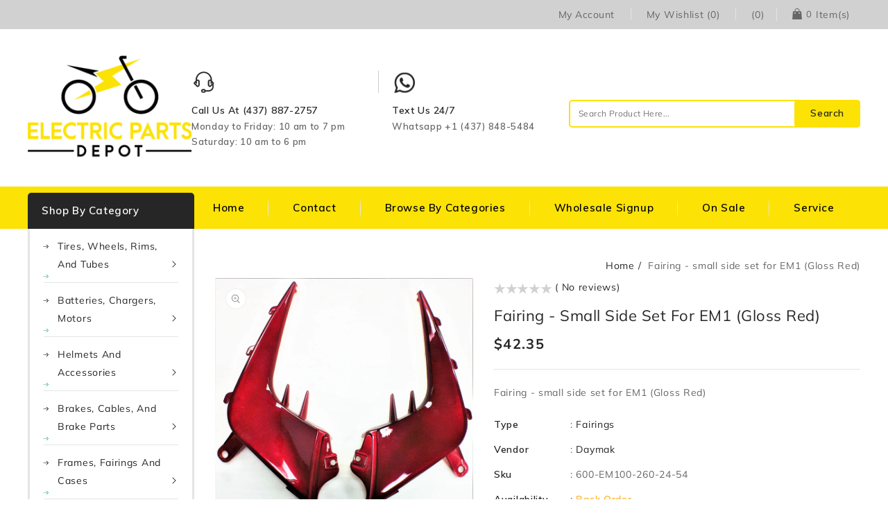

--- FILE ---
content_type: text/html; charset=utf-8
request_url: https://electricpartsdepot.com/products/fairing-small-side-set-for-em1-gloss-red
body_size: 51969
content:
<!doctype html>
<html class="no-js" lang="en">
  <head>
    <meta charset="utf-8">
    <meta http-equiv="X-UA-Compatible" content="IE=edge">
    <meta name="viewport" content="width=device-width,initial-scale=1">
    <meta name="google-site-verification" content="_sBgtzBIWrOqBlJy062DzqljPq1-bcoWbaHLsV9Drqk" />
    <meta name="theme-color" content="">
    <link rel="canonical" href="https://electricpartsdepot.com/products/fairing-small-side-set-for-em1-gloss-red">
    <link rel="preconnect" href="https://cdn.shopify.com" crossorigin>
    <link rel="preconnect" href="https://fonts.googleapis.com">
    <link rel="preconnect" href="https://fonts.googleapis.com">
    <link rel="preconnect" href="https://fonts.gstatic.com" crossorigin>
    <link
      href="https://fonts.googleapis.com/css2?family=Muli:ital,wght@0,300;0,400;0,600;0,700;1,300;1,400;1,600;1,700&display=swap"
      rel="stylesheet"
    >
    <link href="https://fonts.googleapis.com/css2?family=Roboto:wght@100;300;400;500;700&display=swap" rel="stylesheet"><link rel="preconnect" href="https://fonts.shopifycdn.com" crossorigin><title>
      Fairing - small side set for EM1 (Gloss Red)
 &ndash; Electric Parts Depot</title>
    
      <meta name="description" content="Fairing - small side set for EM1 (Gloss Red)">
    
<link rel="shortcut icon" href="//electricpartsdepot.com/cdn/shop/files/logo-just-ebike_32x32.png?v=1698677680" type="image/png">

<meta property="og:site_name" content="Electric Parts Depot">
<meta property="og:url" content="https://electricpartsdepot.com/products/fairing-small-side-set-for-em1-gloss-red">
<meta property="og:title" content="Fairing - small side set for EM1 (Gloss Red)">
<meta property="og:type" content="product">
<meta property="og:description" content="Fairing - small side set for EM1 (Gloss Red)"><meta property="og:image" content="http://electricpartsdepot.com/cdn/shop/products/600-EM100-260-24-54-2.jpg?v=1697733128">
  <meta property="og:image:secure_url" content="https://electricpartsdepot.com/cdn/shop/products/600-EM100-260-24-54-2.jpg?v=1697733128">
  <meta property="og:image:width" content="1000">
  <meta property="og:image:height" content="900"><meta property="og:price:amount" content="42.35">
  <meta property="og:price:currency" content="CAD"><meta name="twitter:site" content="@elecpartsdepot"><meta name="twitter:card" content="summary_large_image">
<meta name="twitter:title" content="Fairing - small side set for EM1 (Gloss Red)">
<meta name="twitter:description" content="Fairing - small side set for EM1 (Gloss Red)">

    <link href="//electricpartsdepot.com/cdn/shop/t/3/assets/owl.carousel.css?v=103640546699724732651698165551" rel="stylesheet" type="text/css" media="all" />
    <link href="//electricpartsdepot.com/cdn/shop/t/3/assets/owl.theme.css?v=34605300280296308671698165551" rel="stylesheet" type="text/css" media="all" />
    <link rel="stylesheet" href="//electricpartsdepot.com/cdn/shop/t/3/assets/component-price.css?v=175341951936176369551698165550" media="print" onload="this.media='all'">
    <script src="//electricpartsdepot.com/cdn/shop/t/3/assets/product-form.js?v=67332010904971646981698165552" defer="defer"></script>
    <script src="//electricpartsdepot.com/cdn/shop/t/3/assets/global.js?v=67116066814381925031698165551" defer="defer"></script>
    <script src="//electricpartsdepot.com/cdn/shop/t/3/assets/owl.carousel.min.js?v=114319823024521139561698165551" defer="defer"></script>
    <script src="//ajax.googleapis.com/ajax/libs/jquery/3.6.0/jquery.min.js" type="text/javascript"></script>
    <script src="//ajax.googleapis.com/ajax/libs/jqueryui/1.8.18/jquery-ui.min.js" type="text/javascript"></script>
    <script src="//code.jquery.com/jquery-latest.min.js" type="text/javascript"></script>
    <link href="//cdnjs.cloudflare.com/ajax/libs/font-awesome/4.7.0/css/font-awesome.min.css" rel="stylesheet" type="text/css" media="all" />

    <script src="//cdnjs.cloudflare.com/ajax/libs/fancybox/2.1.5/jquery.fancybox.min.js" type="text/javascript"></script>
    <link href="//cdnjs.cloudflare.com/ajax/libs/fancybox/2.1.5/jquery.fancybox.min.css" rel="stylesheet" type="text/css" media="all" />
    <link href="//cdn.jsdelivr.net/npm/slick-carousel@1.8.1/slick/slick.css" rel="stylesheet" type="text/css" media="all" />
    <link href="//electricpartsdepot.com/cdn/shop/t/3/assets/quickview.css?v=159323431088140517511698165552" rel="stylesheet" type="text/css" media="all" />
    <script src="//cdn.jsdelivr.net/npm/slick-carousel@1.8.1/slick/slick.min.js" type="text/javascript"></script>
    <script src="//electricpartsdepot.com/cdn/shop/t/3/assets/quickview.js?v=149865306017896979131698165552" type="text/javascript"></script>
    <script>
      
       var content = "\u003cdiv class=\"images-column\"\u003e\n\u003cdiv class=\"qv-product-images\"\u003e\u003c\/div\u003e\n\u003cdiv class=\"qv-product-images-variant\"\u003e\u003c\/div\u003e\n\u003c\/div\u003e\n\u003cdiv class=\"qv-content\"\u003e\n   \u003cdiv class=\"holder\"\u003e\n      \u003ch1 class=\"qv-product-title\"\u003e\u003c\/h1\u003e     \n      \u003cdiv class=\"qv-price\"\u003e\n         \u003cdiv class=\"price-current\"\u003e\n            \u003cdiv class=\"price-currency\"\u003e$\u003c\/div\u003e\n            \u003cdiv class=\"qv-product-price\"\u003e\u003c\/div\u003e\n         \u003c\/div\u003e\n         \u003cdiv class=\"original-price\"\u003e\n            \u003cdiv class=\"price-currency\"\u003e$\u003c\/div\u003e\n            \u003cdiv class=\"qv-product-original-price\"\u003e\u003c\/div\u003e\n         \u003c\/div\u003e\n      \u003c\/div\u003e\n      \u003cdiv class=\"qv-product-description\"\u003e\u003c\/div\u003e\n      \u003cdiv class=\"qv-info\"\u003e\n         \u003cdiv class=\"qv-product-type-title\"\u003e\n            \u003cspan class=\"product-type\"\u003eProduct Type\u003c\/span\u003e:\n            \u003cspan class=\"qv-product-type\"\u003e\u003c\/span\u003e\n         \u003c\/div\u003e\n         \u003cdiv class=\"qv-view-vendor-title\"\u003e\n            \u003cspan class=\"product-vendor_name\"\u003eVendor:\u003c\/span\u003e:\n            \u003cspan class=\"qv-view-vendor\"\u003e\u003c\/span\u003e\n         \u003c\/div\u003e\n         \u003cdiv class=\"qv-sku\"\u003e\n            \u003cspan class=\"sku-name\"\u003eSku\u003c\/span\u003e:\n            \u003cspan class=\"qv-view-sku\"\u003e\u003c\/span\u003e\n         \u003c\/div\u003e\n      \u003c\/div\u003e\n      \u003cdiv class=\"qv-add-to-cart\"\u003e\n         \u003cdiv class=\"qv-product-options\"\u003e\u003c\/div\u003e\n         \u003cdiv class=\"quantity-qv\"\u003e\n            \u003cspan\u003eQuantity\u003c\/span\u003e\n            \u003cinput type=\"number\" class=\"qv-quantity\" value=\"1\" min=\"1\"\u003e\n         \u003c\/div\u003e\n         \u003cinput type=\"submit\" class=\"qv-add-button button\" value=\"Add to cart\"\u003e\n      \u003c\/div\u003e\n      \u003ca class=\"view-product\" href=\"\"\u003e\u003cspan\u003eView Full Product Details\u003c\/span\u003e\u003c\/a\u003e\n   \u003c\/div\u003e\n\u003c\/div\u003e";
    </script>
    <script>window.performance && window.performance.mark && window.performance.mark('shopify.content_for_header.start');</script><meta name="facebook-domain-verification" content="7scx9ga23vf5ysl87996vrd6gymapa">
<meta id="shopify-digital-wallet" name="shopify-digital-wallet" content="/59379384364/digital_wallets/dialog">
<meta name="shopify-checkout-api-token" content="edb15e0a255662a1d5afe96a76fbe059">
<meta id="in-context-paypal-metadata" data-shop-id="59379384364" data-venmo-supported="false" data-environment="production" data-locale="en_US" data-paypal-v4="true" data-currency="CAD">
<link rel="alternate" type="application/json+oembed" href="https://electricpartsdepot.com/products/fairing-small-side-set-for-em1-gloss-red.oembed">
<script async="async" src="/checkouts/internal/preloads.js?locale=en-CA"></script>
<link rel="preconnect" href="https://shop.app" crossorigin="anonymous">
<script async="async" src="https://shop.app/checkouts/internal/preloads.js?locale=en-CA&shop_id=59379384364" crossorigin="anonymous"></script>
<script id="apple-pay-shop-capabilities" type="application/json">{"shopId":59379384364,"countryCode":"CA","currencyCode":"CAD","merchantCapabilities":["supports3DS"],"merchantId":"gid:\/\/shopify\/Shop\/59379384364","merchantName":"Electric Parts Depot","requiredBillingContactFields":["postalAddress","email","phone"],"requiredShippingContactFields":["postalAddress","email","phone"],"shippingType":"shipping","supportedNetworks":["visa","masterCard","amex","discover","interac","jcb"],"total":{"type":"pending","label":"Electric Parts Depot","amount":"1.00"},"shopifyPaymentsEnabled":true,"supportsSubscriptions":true}</script>
<script id="shopify-features" type="application/json">{"accessToken":"edb15e0a255662a1d5afe96a76fbe059","betas":["rich-media-storefront-analytics"],"domain":"electricpartsdepot.com","predictiveSearch":true,"shopId":59379384364,"locale":"en"}</script>
<script>var Shopify = Shopify || {};
Shopify.shop = "c704d3-2.myshopify.com";
Shopify.locale = "en";
Shopify.currency = {"active":"CAD","rate":"1.0"};
Shopify.country = "CA";
Shopify.theme = {"name":"Autonic-installer","id":127496454188,"schema_name":"Autonic-installer","schema_version":"1.3.0","theme_store_id":null,"role":"main"};
Shopify.theme.handle = "null";
Shopify.theme.style = {"id":null,"handle":null};
Shopify.cdnHost = "electricpartsdepot.com/cdn";
Shopify.routes = Shopify.routes || {};
Shopify.routes.root = "/";</script>
<script type="module">!function(o){(o.Shopify=o.Shopify||{}).modules=!0}(window);</script>
<script>!function(o){function n(){var o=[];function n(){o.push(Array.prototype.slice.apply(arguments))}return n.q=o,n}var t=o.Shopify=o.Shopify||{};t.loadFeatures=n(),t.autoloadFeatures=n()}(window);</script>
<script>
  window.ShopifyPay = window.ShopifyPay || {};
  window.ShopifyPay.apiHost = "shop.app\/pay";
  window.ShopifyPay.redirectState = null;
</script>
<script id="shop-js-analytics" type="application/json">{"pageType":"product"}</script>
<script defer="defer" async type="module" src="//electricpartsdepot.com/cdn/shopifycloud/shop-js/modules/v2/client.init-shop-cart-sync_BT-GjEfc.en.esm.js"></script>
<script defer="defer" async type="module" src="//electricpartsdepot.com/cdn/shopifycloud/shop-js/modules/v2/chunk.common_D58fp_Oc.esm.js"></script>
<script defer="defer" async type="module" src="//electricpartsdepot.com/cdn/shopifycloud/shop-js/modules/v2/chunk.modal_xMitdFEc.esm.js"></script>
<script type="module">
  await import("//electricpartsdepot.com/cdn/shopifycloud/shop-js/modules/v2/client.init-shop-cart-sync_BT-GjEfc.en.esm.js");
await import("//electricpartsdepot.com/cdn/shopifycloud/shop-js/modules/v2/chunk.common_D58fp_Oc.esm.js");
await import("//electricpartsdepot.com/cdn/shopifycloud/shop-js/modules/v2/chunk.modal_xMitdFEc.esm.js");

  window.Shopify.SignInWithShop?.initShopCartSync?.({"fedCMEnabled":true,"windoidEnabled":true});

</script>
<script defer="defer" async type="module" src="//electricpartsdepot.com/cdn/shopifycloud/shop-js/modules/v2/client.payment-terms_Ci9AEqFq.en.esm.js"></script>
<script defer="defer" async type="module" src="//electricpartsdepot.com/cdn/shopifycloud/shop-js/modules/v2/chunk.common_D58fp_Oc.esm.js"></script>
<script defer="defer" async type="module" src="//electricpartsdepot.com/cdn/shopifycloud/shop-js/modules/v2/chunk.modal_xMitdFEc.esm.js"></script>
<script type="module">
  await import("//electricpartsdepot.com/cdn/shopifycloud/shop-js/modules/v2/client.payment-terms_Ci9AEqFq.en.esm.js");
await import("//electricpartsdepot.com/cdn/shopifycloud/shop-js/modules/v2/chunk.common_D58fp_Oc.esm.js");
await import("//electricpartsdepot.com/cdn/shopifycloud/shop-js/modules/v2/chunk.modal_xMitdFEc.esm.js");

  
</script>
<script>
  window.Shopify = window.Shopify || {};
  if (!window.Shopify.featureAssets) window.Shopify.featureAssets = {};
  window.Shopify.featureAssets['shop-js'] = {"shop-cart-sync":["modules/v2/client.shop-cart-sync_DZOKe7Ll.en.esm.js","modules/v2/chunk.common_D58fp_Oc.esm.js","modules/v2/chunk.modal_xMitdFEc.esm.js"],"init-fed-cm":["modules/v2/client.init-fed-cm_B6oLuCjv.en.esm.js","modules/v2/chunk.common_D58fp_Oc.esm.js","modules/v2/chunk.modal_xMitdFEc.esm.js"],"shop-cash-offers":["modules/v2/client.shop-cash-offers_D2sdYoxE.en.esm.js","modules/v2/chunk.common_D58fp_Oc.esm.js","modules/v2/chunk.modal_xMitdFEc.esm.js"],"shop-login-button":["modules/v2/client.shop-login-button_QeVjl5Y3.en.esm.js","modules/v2/chunk.common_D58fp_Oc.esm.js","modules/v2/chunk.modal_xMitdFEc.esm.js"],"pay-button":["modules/v2/client.pay-button_DXTOsIq6.en.esm.js","modules/v2/chunk.common_D58fp_Oc.esm.js","modules/v2/chunk.modal_xMitdFEc.esm.js"],"shop-button":["modules/v2/client.shop-button_DQZHx9pm.en.esm.js","modules/v2/chunk.common_D58fp_Oc.esm.js","modules/v2/chunk.modal_xMitdFEc.esm.js"],"avatar":["modules/v2/client.avatar_BTnouDA3.en.esm.js"],"init-windoid":["modules/v2/client.init-windoid_CR1B-cfM.en.esm.js","modules/v2/chunk.common_D58fp_Oc.esm.js","modules/v2/chunk.modal_xMitdFEc.esm.js"],"init-shop-for-new-customer-accounts":["modules/v2/client.init-shop-for-new-customer-accounts_C_vY_xzh.en.esm.js","modules/v2/client.shop-login-button_QeVjl5Y3.en.esm.js","modules/v2/chunk.common_D58fp_Oc.esm.js","modules/v2/chunk.modal_xMitdFEc.esm.js"],"init-shop-email-lookup-coordinator":["modules/v2/client.init-shop-email-lookup-coordinator_BI7n9ZSv.en.esm.js","modules/v2/chunk.common_D58fp_Oc.esm.js","modules/v2/chunk.modal_xMitdFEc.esm.js"],"init-shop-cart-sync":["modules/v2/client.init-shop-cart-sync_BT-GjEfc.en.esm.js","modules/v2/chunk.common_D58fp_Oc.esm.js","modules/v2/chunk.modal_xMitdFEc.esm.js"],"shop-toast-manager":["modules/v2/client.shop-toast-manager_DiYdP3xc.en.esm.js","modules/v2/chunk.common_D58fp_Oc.esm.js","modules/v2/chunk.modal_xMitdFEc.esm.js"],"init-customer-accounts":["modules/v2/client.init-customer-accounts_D9ZNqS-Q.en.esm.js","modules/v2/client.shop-login-button_QeVjl5Y3.en.esm.js","modules/v2/chunk.common_D58fp_Oc.esm.js","modules/v2/chunk.modal_xMitdFEc.esm.js"],"init-customer-accounts-sign-up":["modules/v2/client.init-customer-accounts-sign-up_iGw4briv.en.esm.js","modules/v2/client.shop-login-button_QeVjl5Y3.en.esm.js","modules/v2/chunk.common_D58fp_Oc.esm.js","modules/v2/chunk.modal_xMitdFEc.esm.js"],"shop-follow-button":["modules/v2/client.shop-follow-button_CqMgW2wH.en.esm.js","modules/v2/chunk.common_D58fp_Oc.esm.js","modules/v2/chunk.modal_xMitdFEc.esm.js"],"checkout-modal":["modules/v2/client.checkout-modal_xHeaAweL.en.esm.js","modules/v2/chunk.common_D58fp_Oc.esm.js","modules/v2/chunk.modal_xMitdFEc.esm.js"],"shop-login":["modules/v2/client.shop-login_D91U-Q7h.en.esm.js","modules/v2/chunk.common_D58fp_Oc.esm.js","modules/v2/chunk.modal_xMitdFEc.esm.js"],"lead-capture":["modules/v2/client.lead-capture_BJmE1dJe.en.esm.js","modules/v2/chunk.common_D58fp_Oc.esm.js","modules/v2/chunk.modal_xMitdFEc.esm.js"],"payment-terms":["modules/v2/client.payment-terms_Ci9AEqFq.en.esm.js","modules/v2/chunk.common_D58fp_Oc.esm.js","modules/v2/chunk.modal_xMitdFEc.esm.js"]};
</script>
<script id="__st">var __st={"a":59379384364,"offset":-18000,"reqid":"f3fb65ff-7a3d-4067-b527-7b7f88522068-1769061120","pageurl":"electricpartsdepot.com\/products\/fairing-small-side-set-for-em1-gloss-red","u":"0d0ed3b5d6e6","p":"product","rtyp":"product","rid":7197427859500};</script>
<script>window.ShopifyPaypalV4VisibilityTracking = true;</script>
<script id="captcha-bootstrap">!function(){'use strict';const t='contact',e='account',n='new_comment',o=[[t,t],['blogs',n],['comments',n],[t,'customer']],c=[[e,'customer_login'],[e,'guest_login'],[e,'recover_customer_password'],[e,'create_customer']],r=t=>t.map((([t,e])=>`form[action*='/${t}']:not([data-nocaptcha='true']) input[name='form_type'][value='${e}']`)).join(','),a=t=>()=>t?[...document.querySelectorAll(t)].map((t=>t.form)):[];function s(){const t=[...o],e=r(t);return a(e)}const i='password',u='form_key',d=['recaptcha-v3-token','g-recaptcha-response','h-captcha-response',i],f=()=>{try{return window.sessionStorage}catch{return}},m='__shopify_v',_=t=>t.elements[u];function p(t,e,n=!1){try{const o=window.sessionStorage,c=JSON.parse(o.getItem(e)),{data:r}=function(t){const{data:e,action:n}=t;return t[m]||n?{data:e,action:n}:{data:t,action:n}}(c);for(const[e,n]of Object.entries(r))t.elements[e]&&(t.elements[e].value=n);n&&o.removeItem(e)}catch(o){console.error('form repopulation failed',{error:o})}}const l='form_type',E='cptcha';function T(t){t.dataset[E]=!0}const w=window,h=w.document,L='Shopify',v='ce_forms',y='captcha';let A=!1;((t,e)=>{const n=(g='f06e6c50-85a8-45c8-87d0-21a2b65856fe',I='https://cdn.shopify.com/shopifycloud/storefront-forms-hcaptcha/ce_storefront_forms_captcha_hcaptcha.v1.5.2.iife.js',D={infoText:'Protected by hCaptcha',privacyText:'Privacy',termsText:'Terms'},(t,e,n)=>{const o=w[L][v],c=o.bindForm;if(c)return c(t,g,e,D).then(n);var r;o.q.push([[t,g,e,D],n]),r=I,A||(h.body.append(Object.assign(h.createElement('script'),{id:'captcha-provider',async:!0,src:r})),A=!0)});var g,I,D;w[L]=w[L]||{},w[L][v]=w[L][v]||{},w[L][v].q=[],w[L][y]=w[L][y]||{},w[L][y].protect=function(t,e){n(t,void 0,e),T(t)},Object.freeze(w[L][y]),function(t,e,n,w,h,L){const[v,y,A,g]=function(t,e,n){const i=e?o:[],u=t?c:[],d=[...i,...u],f=r(d),m=r(i),_=r(d.filter((([t,e])=>n.includes(e))));return[a(f),a(m),a(_),s()]}(w,h,L),I=t=>{const e=t.target;return e instanceof HTMLFormElement?e:e&&e.form},D=t=>v().includes(t);t.addEventListener('submit',(t=>{const e=I(t);if(!e)return;const n=D(e)&&!e.dataset.hcaptchaBound&&!e.dataset.recaptchaBound,o=_(e),c=g().includes(e)&&(!o||!o.value);(n||c)&&t.preventDefault(),c&&!n&&(function(t){try{if(!f())return;!function(t){const e=f();if(!e)return;const n=_(t);if(!n)return;const o=n.value;o&&e.removeItem(o)}(t);const e=Array.from(Array(32),(()=>Math.random().toString(36)[2])).join('');!function(t,e){_(t)||t.append(Object.assign(document.createElement('input'),{type:'hidden',name:u})),t.elements[u].value=e}(t,e),function(t,e){const n=f();if(!n)return;const o=[...t.querySelectorAll(`input[type='${i}']`)].map((({name:t})=>t)),c=[...d,...o],r={};for(const[a,s]of new FormData(t).entries())c.includes(a)||(r[a]=s);n.setItem(e,JSON.stringify({[m]:1,action:t.action,data:r}))}(t,e)}catch(e){console.error('failed to persist form',e)}}(e),e.submit())}));const S=(t,e)=>{t&&!t.dataset[E]&&(n(t,e.some((e=>e===t))),T(t))};for(const o of['focusin','change'])t.addEventListener(o,(t=>{const e=I(t);D(e)&&S(e,y())}));const B=e.get('form_key'),M=e.get(l),P=B&&M;t.addEventListener('DOMContentLoaded',(()=>{const t=y();if(P)for(const e of t)e.elements[l].value===M&&p(e,B);[...new Set([...A(),...v().filter((t=>'true'===t.dataset.shopifyCaptcha))])].forEach((e=>S(e,t)))}))}(h,new URLSearchParams(w.location.search),n,t,e,['guest_login'])})(!0,!0)}();</script>
<script integrity="sha256-4kQ18oKyAcykRKYeNunJcIwy7WH5gtpwJnB7kiuLZ1E=" data-source-attribution="shopify.loadfeatures" defer="defer" src="//electricpartsdepot.com/cdn/shopifycloud/storefront/assets/storefront/load_feature-a0a9edcb.js" crossorigin="anonymous"></script>
<script crossorigin="anonymous" defer="defer" src="//electricpartsdepot.com/cdn/shopifycloud/storefront/assets/shopify_pay/storefront-65b4c6d7.js?v=20250812"></script>
<script data-source-attribution="shopify.dynamic_checkout.dynamic.init">var Shopify=Shopify||{};Shopify.PaymentButton=Shopify.PaymentButton||{isStorefrontPortableWallets:!0,init:function(){window.Shopify.PaymentButton.init=function(){};var t=document.createElement("script");t.src="https://electricpartsdepot.com/cdn/shopifycloud/portable-wallets/latest/portable-wallets.en.js",t.type="module",document.head.appendChild(t)}};
</script>
<script data-source-attribution="shopify.dynamic_checkout.buyer_consent">
  function portableWalletsHideBuyerConsent(e){var t=document.getElementById("shopify-buyer-consent"),n=document.getElementById("shopify-subscription-policy-button");t&&n&&(t.classList.add("hidden"),t.setAttribute("aria-hidden","true"),n.removeEventListener("click",e))}function portableWalletsShowBuyerConsent(e){var t=document.getElementById("shopify-buyer-consent"),n=document.getElementById("shopify-subscription-policy-button");t&&n&&(t.classList.remove("hidden"),t.removeAttribute("aria-hidden"),n.addEventListener("click",e))}window.Shopify?.PaymentButton&&(window.Shopify.PaymentButton.hideBuyerConsent=portableWalletsHideBuyerConsent,window.Shopify.PaymentButton.showBuyerConsent=portableWalletsShowBuyerConsent);
</script>
<script data-source-attribution="shopify.dynamic_checkout.cart.bootstrap">document.addEventListener("DOMContentLoaded",(function(){function t(){return document.querySelector("shopify-accelerated-checkout-cart, shopify-accelerated-checkout")}if(t())Shopify.PaymentButton.init();else{new MutationObserver((function(e,n){t()&&(Shopify.PaymentButton.init(),n.disconnect())})).observe(document.body,{childList:!0,subtree:!0})}}));
</script>
<link id="shopify-accelerated-checkout-styles" rel="stylesheet" media="screen" href="https://electricpartsdepot.com/cdn/shopifycloud/portable-wallets/latest/accelerated-checkout-backwards-compat.css" crossorigin="anonymous">
<style id="shopify-accelerated-checkout-cart">
        #shopify-buyer-consent {
  margin-top: 1em;
  display: inline-block;
  width: 100%;
}

#shopify-buyer-consent.hidden {
  display: none;
}

#shopify-subscription-policy-button {
  background: none;
  border: none;
  padding: 0;
  text-decoration: underline;
  font-size: inherit;
  cursor: pointer;
}

#shopify-subscription-policy-button::before {
  box-shadow: none;
}

      </style>
<script id="sections-script" data-sections="main-product,product-recommendations,announcement-bar" defer="defer" src="//electricpartsdepot.com/cdn/shop/t/3/compiled_assets/scripts.js?v=6384"></script>
<script>window.performance && window.performance.mark && window.performance.mark('shopify.content_for_header.end');</script>

    <style data-shopify>
      @font-face {
  font-family: Muli;
  font-weight: 400;
  font-style: normal;
  font-display: swap;
  src: url("//electricpartsdepot.com/cdn/fonts/muli/muli_n4.e949947cfff05efcc994b2e2db40359a04fa9a92.woff2") format("woff2"),
       url("//electricpartsdepot.com/cdn/fonts/muli/muli_n4.35355e4a0c27c9bc94d9af3f9bcb586d8229277a.woff") format("woff");
}

      @font-face {
  font-family: Muli;
  font-weight: 700;
  font-style: normal;
  font-display: swap;
  src: url("//electricpartsdepot.com/cdn/fonts/muli/muli_n7.c8c44d0404947d89610714223e630c4cbe005587.woff2") format("woff2"),
       url("//electricpartsdepot.com/cdn/fonts/muli/muli_n7.4cbcffea6175d46b4d67e9408244a5b38c2ac568.woff") format("woff");
}

      @font-face {
  font-family: Muli;
  font-weight: 400;
  font-style: italic;
  font-display: swap;
  src: url("//electricpartsdepot.com/cdn/fonts/muli/muli_i4.c0a1ea800bab5884ab82e4eb25a6bd25121bd08c.woff2") format("woff2"),
       url("//electricpartsdepot.com/cdn/fonts/muli/muli_i4.a6c39b1b31d876de7f99b3646461aa87120de6ed.woff") format("woff");
}

      @font-face {
  font-family: Muli;
  font-weight: 700;
  font-style: italic;
  font-display: swap;
  src: url("//electricpartsdepot.com/cdn/fonts/muli/muli_i7.34eedbf231efa20bd065d55f6f71485730632c7b.woff2") format("woff2"),
       url("//electricpartsdepot.com/cdn/fonts/muli/muli_i7.2b4df846821493e68344d0b0212997d071bf38b7.woff") format("woff");
}

      @font-face {
  font-family: Muli;
  font-weight: 400;
  font-style: normal;
  font-display: swap;
  src: url("//electricpartsdepot.com/cdn/fonts/muli/muli_n4.e949947cfff05efcc994b2e2db40359a04fa9a92.woff2") format("woff2"),
       url("//electricpartsdepot.com/cdn/fonts/muli/muli_n4.35355e4a0c27c9bc94d9af3f9bcb586d8229277a.woff") format("woff");
}

      :root {
      --font-body-family: Muli, sans-serif;
      --font-body-style: normal;
      --font-body-weight: 400;
      --font-heading-family: Muli, sans-serif;
      --font-heading-style: normal;
      --font-heading-weight: 400;
      --color-base-text: #666666;
      --color-base-heading: #ffffff;
      --color-base-heading-bkg: #262626;
      --color-base-price: #262626;
      --color-base-link: #262626;
      --color-base-link-white: #000000;
      --color-base-headline: #262626;
      --color-base-text-rgb: 102, 102, 102;
      --color-base-background-1: #ffffff;
      --color-base-background-1-rgb: 255, 255, 255;
      --color-base-accent-1: #fce205;
      --color-base-accent-1-rgb: 252, 226, 5;
      --color-base-accent-2: #262626;
      --color-base-accent-2-rgb: 38, 38, 38;
      --color-base-border: #e5e5e5;
      --color-base-button-text: #262626;
      --color-base-button-text-hover: #ffffff;
      --color-base-button-background: #fce205;
      --color-base-button-background-hover: #000000;
      --color-base-text-opacity-10-percent: #f0f0f0;
      --color-base-text-opacity-20-percent: #e0e0e0;
      --color-base-text-opacity-55-percent: #ababab;
      --color-base-text-opacity-85-percent: #7d7d7d;
      --color-base-accent-1-opacity-10-percent: #fffce6;
      --color-base-accent-2-opacity-10-percent: #e9e9e9;
      --color-announcementbar-background: #e6e6e6;
      --button-border-radious:5px;
      --base-border-radious:5px;
      --color-rating-empty: #d1d1d1;
      --color-rating-filled: #ffc000;
      }
      *,
      *::before,
      *::after {
      box-sizing: inherit;
      }
      html {
      box-sizing: border-box;
      font-size: 62.5%;
      height: 100%;
      }
      body {
      display: grid;
      grid-template-rows: auto auto 1fr auto;
      grid-template-columns: 100%;
      min-height: 100%;
      margin: 0;
      font-size: 14px;
      letter-spacing: 0.7px;
      line-height: 26px;
      font-family: var(--font-body-family);
      font-style: var(--font-body-style);
      font-weight: var(--font-body-weight);
      color: var(--color-base-text);
      }
    </style>
    <link href="//electricpartsdepot.com/cdn/shop/t/3/assets/base.css?v=178925897329794623441698165549" rel="stylesheet" type="text/css" media="all" />
<link rel="preload" as="font" href="//electricpartsdepot.com/cdn/fonts/muli/muli_n4.e949947cfff05efcc994b2e2db40359a04fa9a92.woff2" type="font/woff2" crossorigin><link rel="preload" as="font" href="//electricpartsdepot.com/cdn/fonts/muli/muli_n4.e949947cfff05efcc994b2e2db40359a04fa9a92.woff2" type="font/woff2" crossorigin><script>
      document.documentElement.className = document.documentElement.className.replace('no-js', 'js');
    </script>
  

<script>
  document.addEventListener("DOMContentLoaded", function(event) {
    const style = document.getElementById('wsg-custom-style');
    if (typeof window.isWsgCustomer != "undefined" && isWsgCustomer) {
      style.innerHTML = `
        ${style.innerHTML} 
        /* A friend of hideWsg - this will _show_ only for wsg customers. Add class to an element to use */
        .showWsg {
          display: unset;
        }
        /* wholesale only CSS */
        .additional-checkout-buttons, .shopify-payment-button {
          display: none !important;
        }
        .wsg-proxy-container select {
          background-color: 
          ${
        document.querySelector('input').style.backgroundColor
          ? document.querySelector('input').style.backgroundColor
          : 'white'
        } !important;
        }
      `;
    } else {
      style.innerHTML = `
        ${style.innerHTML}
        /* Add CSS rules here for NOT wsg customers - great to hide elements from retail when we can't access the code driving the element */
        
      `;
    }

    if (typeof window.embedButtonBg !== undefined && typeof window.embedButtonText !== undefined && window.embedButtonBg !== window.embedButtonText) {
      style.innerHTML = `
        ${style.innerHTML}
        .wsg-button-fix {
          background: ${embedButtonBg} !important;
          border-color: ${embedButtonBg} !important;
          color: ${embedButtonText} !important;
        }
      `;
    }

    // =========================
    //         CUSTOM JS
    // ==========================
    if (document.querySelector(".wsg-proxy-container")) {
      initNodeObserver(wsgCustomJs);
    }
  })

  function wsgCustomJs() {

    // update button classes
    const button = document.querySelectorAll(".wsg-button-fix");
    let buttonClass = "button button--secondary";
    buttonClass = buttonClass.split(" ");
    for (let i = 0; i < button.length; i++) {
      button[i].classList.add(... buttonClass);
    }

    // wsgCustomJs window placeholder
    // update secondary btn color on proxy cart
    if (document.getElementById("wsg-checkout-one")) {
      const checkoutButton = document.getElementById("wsg-checkout-one");
      let wsgBtnColor = window.getComputedStyle(checkoutButton).backgroundColor;
      let wsgBtnBackground = "none";
      let wsgBtnBorder = "thin solid " + wsgBtnColor;
      let wsgBtnPadding = window.getComputedStyle(checkoutButton).padding;
      let spofBtn = document.querySelectorAll(".spof-btn");
      for (let i = 0; i < spofBtn.length; i++) {
        spofBtn[i].style.background = wsgBtnBackground;
        spofBtn[i].style.color = wsgBtnColor;
        spofBtn[i].style.border = wsgBtnBorder;
        spofBtn[i].style.padding = wsgBtnPadding;
      }
    }

    // update Quick Order Form label
    if (typeof window.embedSPOFLabel != "undefined" && embedSPOFLabel) {
      document.querySelectorAll(".spof-btn").forEach(function(spofBtn) {
        spofBtn.removeAttribute("data-translation-selector");
        spofBtn.innerHTML = embedSPOFLabel;
      });
    }
  }

  function initNodeObserver(onChangeNodeCallback) {

    // Select the node that will be observed for mutations
    const targetNode = document.querySelector(".wsg-proxy-container");

    // Options for the observer (which mutations to observe)
    const config = {
      attributes: true,
      childList: true,
      subtree: true
    };

    // Callback function to execute when mutations are observed
    const callback = function(mutationsList, observer) {
      for (const mutation of mutationsList) {
        if (mutation.type === 'childList') {
          onChangeNodeCallback();
          observer.disconnect();
        }
      }
    };

    // Create an observer instance linked to the callback function
    const observer = new MutationObserver(callback);

    // Start observing the target node for configured mutations
    observer.observe(targetNode, config);
  }
</script>


<style id="wsg-custom-style">
  /* A friend of hideWsg - this will _show_ only for wsg customers. Add class to an element to use */
  .showWsg {
    display: none;
  }
  /* Signup/login */
  #wsg-signup select,
  #wsg-signup input,
  #wsg-signup textarea {
    height: 46px;
    border: thin solid #d1d1d1;
    padding: 6px 10px;
  }
  #wsg-signup textarea {
    min-height: 100px;
  }
  .wsg-login-input {
    height: 46px;
    border: thin solid #d1d1d1;
    padding: 6px 10px;
  }
  #wsg-signup select {
  }
/*   Quick Order Form */
  .wsg-table td {
    border: none;
    min-width: 150px;
  }
  .wsg-table tr {
    border-bottom: thin solid #d1d1d1; 
    border-left: none;
  }
  .wsg-table input[type="number"] {
    border: thin solid #d1d1d1;
    padding: 5px 15px;
    min-height: 42px;
  }
  #wsg-spof-link a {
    text-decoration: inherit;
    color: inherit;
  }
  .wsg-proxy-container {
    margin-top: 0% !important;
  }
  @media screen and (max-width:768px){
    .wsg-proxy-container .wsg-table input[type="number"] {
        max-width: 80%; 
    }
    .wsg-center img {
      width: 50px !important;
    }
    .wsg-variant-price-area {
      min-width: 70px !important;
    }
  }
  /* Submit button */
  #wsg-cart-update{
    padding: 8px 10px;
    min-height: 45px;
    max-width: 100% !important;
  }
  .wsg-table {
    background: inherit !important;
  }
  .wsg-spof-container-main {
    background: inherit !important;
  }
  /* General fixes */
  .wsg-hide-prices {
    opacity: 0;
  }
  .wsg-ws-only .button {
    margin: 0;
  }
</style>
<!-- BEGIN app block: shopify://apps/massy/blocks/massy-app-embed/755249cf-b2d3-401e-a5e9-91307113bce4 --><!-- BEGIN app snippet: massy-script -->



<script>
  (function() {
    const shopId = '59379384364';
    const shopUrl = "https:\/\/electricpartsdepot.com";
    const template = 'product'
    const selectedOrFirstAvailableVariantId = '41966879277100';
    const products = 
  
  
  
  [
    {"id":7197427859500,"handle":"fairing-small-side-set-for-em1-gloss-red","tags":["Fairings"],"images":["\/\/electricpartsdepot.com\/cdn\/shop\/products\/600-EM100-260-24-54-2.jpg?v=1697733128"],"featured_image":"\/\/electricpartsdepot.com\/cdn\/shop\/products\/600-EM100-260-24-54-2.jpg?v=1697733128","options":[{"name":"Title"}],"variants":[{"id":41966879277100,"title":"Default Title","available":true,"featured_image":{"src":"\/\/electricpartsdepot.com\/cdn\/shop\/products\/600-EM100-260-24-54-2.jpg?v=1697733128"},"price":4235,"compare_at_price":null,"unit_price":null,"unit_price_measurement":undefined}]}
    
  ]
;
    const cart = {"note":null,"attributes":{},"original_total_price":0,"total_price":0,"total_discount":0,"total_weight":0.0,"item_count":0,"items":[],"requires_shipping":false,"currency":"CAD","items_subtotal_price":0,"cart_level_discount_applications":[],"checkout_charge_amount":0};
    const customer =undefined;
    const market = "30138007596";
    const currencyFormat ="$1,234.56";
    const locales = {};
    const assetUrl = "https://cdn.shopify.com/extensions/019be37a-12cf-7870-9960-dffcbcdffe6e/massy-wholesale-b2b-pricing-371/assets/massy_asset_placeholder.css";
    const shop =[["version","shop","timezone","appFeatures"],[[["time"],["2026-01-07T19:12:35.605+07:00"]],[["appId","discountTitle","allowDiscountCode","allowCombine","combinePriority","useShopifyFunction","isShopifyPlus","storefrontAccessToken","timeFormat","lockTimezone","applyDst","masterdataHash"],["191167004673",null,1,0,[1,2],1,0,null,0,0,0,"049eb76f06e8383481a0c4192195b5cf"]],[["timezone","gmtOffset"],["America/New_York",-18000]],[[],[]]]];
    const pricingRules =[["version","pricingRules","customPricings","appliedCollections","appliedCustomers","appliedCustomerTags","appliedMarkets","appliedProducts","appliedProductTags","appliedProductVariants"],[[["time"],["2026-01-07T19:12:35.867+07:00"]],[["id","pricingRuleType","priority","enableStartDate","enableEndDate","startAt","endAt","discountSettingType","applyLevel","applyMarketType","excludeMarketType","applyCustomerType","excludeCustomerType","applyProductType","excludeProductType","displayTableType","discountTitle","tax"],[4332,1,0,0,0,1762789465,1762789465,1,2,1,0,3,0,1,0,0,"Wholesale Pricing",0,4337,1,1,0,0,1762792555,1762792555,1,2,1,0,3,0,1,0,0,"Wholesale Pricing",0,4338,1,2,0,0,1762792679,1762792679,1,2,1,0,3,0,1,0,0,"Wholesale Discount",0]],[["id","discountType","discountValue","priority","quantityFrom","quantityTo","ruleId"],[6686,1,15,0,0,0,4332,6694,1,35,0,0,0,4337,6695,1,40,0,0,0,4338]],[[],[]],[[],[]],[["type","name","ruleId"],[1,"level1",4332,1,"level2",4337,1,"level3",4338]],[[],[]],[[],[]],[[],[]],[[],[]]]];
    const orderLimits =[["version","orderLimits","appliedCollections","appliedCustomers","appliedCustomerTags","appliedMarkets","appliedProducts","appliedProductTags","appliedProductVariants"],[[["time"],["2026-01-07T19:12:36.282+07:00"]],[[],[]],[[],[]],[[],[]],[[],[]],[[],[]],[[],[]],[[],[]],[[],[]]]];
    const netPayments =[["version","netPayments","appliedCollections","appliedCustomers","appliedCustomerTags","appliedMarkets","appliedProducts","appliedProductTags","appliedProductVariants"],[[["time"],["2026-01-07T19:12:36.563+07:00"]],[[],[]],[[],[]],[[],[]],[[],[]],[[],[]],[[],[]],[[],[]],[[],[]]]];
    const taxDisplays =[["version","taxDisplays","appliedCollections","appliedCustomers","appliedCustomerTags","appliedMarkets","appliedProducts","appliedProductTags","appliedProductVariants"],[[["time"],["2026-01-07T19:12:36.818+07:00"]],[[],[]],[[],[]],[[],[]],[[],[]],[[],[]],[[],[]],[[],[]],[[],[]]]];
    const shippingRates =undefined;
    const widgets ={"version":1767787957,"widget":{"id":1315,"shopId":1318,"data":{"netPayment":{"font":"default","buttonColor":"#DEF0FE","buttonWidth":"150px","buttonHeight":"40px","buttonTextSize":"14px","buttonAlignment":0,"buttonTextColor":"#0063F2","buttonBorderRadius":"8px"},"orderLimit":{"font":"default","textSize":"14","textColor":"#303030","textWarningColor":"#8E1F0B"},"taxDisplay":{"taxLabel":{"regularPriceOnly":0,"regularAndCustomPrice":[0,0],"compareAtAndRegularPrice":[0,0]}},"discountCode":{"font":"default","headerTextSize":"20","headerTextColor":"#303030","discountCodeColor":"#303030","primaryButtonColor":"#0063F2","headerBackgroundColor":"#DEF0FE","primaryButtonTextColor":"#FFFFFF"},"customPricing":{"font":"default","badgeShow":0,"timerShow":0,"taxDisplay":0,"priceDisplay":2,"badgeFontSize":"14","priceFontSize":"14","timerDuration":1800,"timerFontSize":"14","badgeTextColor":"#FFFFFF","priceTextColor":"#0063F2","timerTextColor":"#0063F2","badgeBorderRadius":"8","timerBorderRadius":"8","badgeBackgroundColor":"#0063F2","timerBackgroundColor":"#E0F0FF"},"volumeDiscount":{"font":"default","textSize":"14","textColor":"#303030","timerShow":0,"borderColor":"#0063F2","borderRadius":"8","dividerColor":"#EBEBEB","rangeDisplay":0,"timerDuration":1800,"timerFontSize":"14","headerTextSize":"14","textColorClick":"#175BCC","textColorHover":"#0063F2","timerTextColor":"#0063F2","headerTextColor":"#303030","clickInteraction":0,"textColorDiscount":"#0063F2","timerBorderRadius":"8","timerBackgroundColor":"#E0F0FF","headerBackgroundColor":"#DEF0FE"}}},"widgetLocalizations":[{"id":1395,"shopId":1318,"shopWidgetId":1315,"locale":"en","text":{"net_payment":{"net_payment_term":"Your payment is due on","pay_later_button":"Pay later","order_confirmation_title":"Thanks for your order!","order_confirmation_description":"We have received your order and will begin preparing it for shipment."},"order_limit":{"order_maximum_spend":"Please select maximum spend of {max_spend} for this order.","order_minimum_spend":"Please select minimum spend of {min_spend} for this order.","product_maximum_spend":"Please select maximum spend of {max_spend}.","product_minimum_spend":"Please select minimum spend of {min_spend}.","order_maximum_quantity":"Please select maximum of {max_quantity} products for this order.","order_minimum_quantity":"Please select minimum of {min_quantity} products for this order.","collection_maximum_spend":"Please select maximum spend of {max_spend} from this collection.","collection_minimum_spend":"Please select minimum spend of {min_spend} from this collection.","product_maximum_quantity":"Please select maximum of {max_quantity} products.","product_minimum_quantity":"Please select minimum of {min_quantity} products.","product_quantity_multiples":"Please select a quantity in multiples of {quantity_multiples}.","collection_maximum_quantity":"Please select maximum of {max_quantity} products from this collection.","collection_minimum_quantity":"Please select minimum of {min_quantity} products from this collection.","order_minimum_maximum_spend":"Please select minimum spend of {min_spend} and maximum spend of {max_spend} for this order.","product_minimum_maximum_spend":"Please select minimum spend of {min_spend} and maximum spend of{max_spend}.","order_minimum_maximum_quantity":"Please select minimum of {min_quantity} and maximum of {max_quantity} products for this order.","collection_minimum_maximum_spend":"Please select minimum spend of {min_spend} and maximum spend of {max_spend} from this collection.","product_minimum_maximum_quantity":"Please select minimum of {min_quantity} and maximum of {max_quantity} products.","collection_minimum_maximum_quantity":"Please select minimum of {min_quantity} and maximum of {max_quantity} products from this collection."},"tax_display":{"exclusive_text":"Tax excl.","inclusive_text":"Tax incl."},"discount_code":{"apply_button":"Apply","error_message":"Couldn't apply discount code, please try a different one.","success_message":"Discount code applied successfully.","discount_code_name":"{discount_code}: {discount_value} OFF","view_discount_code":"View discount code","discount_code_header":"Discount code","enter_code_placeholder":"Enter a discount code","unavailable_discount_code":"Discount code is no longer available."},"custom_pricing":{"badge_text":"Save {amount}","timer_text":"Offer ends in {time}"},"volume_discount":{"timer_text":"Offer ends in {time}","total_header":"Total","amount_header":"Amount","discount_header":"Discount","quantity_header":"Quantity","price_per_item_header":"Price per item"}}}]};
    const themeSettings ={"version":"2026-01-07T19:12:37.962+07:00","themes":[{"id":1,"storeId":null,"name":"default"},{"id":2,"storeId":887,"name":"dawn"},{"id":63,"storeId":1841,"name":"origin"}],"themeSettings":[{"id":10101,"type":1,"themeId":1,"data":{"enabled":true,"container":".massy-cart,cart-items,form.cart,.shopify-section.cart-section,.cart-section","orderLimit":{"containers":[{"selector":"form[action*=\"/cart\"]"}],"hideElements":null},"pricingRule":{"containers":[{"type":"custom-pricing","selector":".massy-cart-total-price,.cart__total>strong,.totals__total-value,.totals__subtotal-value,.cart__subtotal,.cart-total .amount"}],"hideElements":".massy-cart-total-price,.cart__total>strong,.totals__total-value,.totals__subtotal-value,.cart__subtotal,.cart-total .amount"},"discountCode":{"selector":".cart__footer"},"checkOutButton":".massy-cart-checkout-button,button#checkout,button[name=checkout]"}},{"id":10201,"type":2,"themeId":1,"data":{"enabled":true,"quantity":"input[name=\"updates[]\"]","container":".massy-cart-item,.cart-item,.cart-form-item,tr.cart__row,.cart-items tr[id*=CartItem]","orderLimit":{"containers":[{"selector":".cart-item__quantity"}],"hideElements":null},"pricingRule":{"containers":[{"type":"custom-pricing","selector":".massy-cart-item-price,.element--hide-on-small,.cart-item__details>div,td.cart__table-cell--price>span,.product-subtotal .unit-price","showUnitPrice":1},{"type":"custom-pricing","selector":".massy-cart-item-total-price,.cart-item__total,.cart-item__price-wrapper>span,td.cart__table-cell--line-price>span,.product-subtotal .amount"}],"hideElements":".massy-cart-item-price,.element--hide-on-small,.cart-item__details>div,td.cart__table-cell--price>span,.product-subtotal .unit-price,.massy-cart-item-total-price,.cart-item__total,.cart-item__price-wrapper>span,td.cart__table-cell--line-price>span,.product-subtotal .amount"},"quantityAttribute":null,"quantityContainer":null}},{"id":10301,"type":3,"themeId":1,"data":{"enabled":true,"container":".massy-cart-drawer,cart-drawer,aside#cart,#site-cart-sidebar,.cart-item","orderLimit":{"containers":[{"selector":["cart-drawer-items,form[action*=\"/cart\"",0]}],"hideElements":null},"pricingRule":{"containers":[{"type":"custom-pricing","selector":".massy-cart-drawer-total-price,.totals__total-value,.totals__subtotal-value,.cart-total .amount,.cart__total>strong"}],"hideElements":".massy-cart-drawer-total-price,.totals__total-value,.totals__subtotal-value,.cart-total .amount,.cart__total>strong"},"discountCode":{"selector":".cart__footer"},"checkOutButton":".massy-cart-drawer-checkout-button,button[name=checkout]"}},{"id":10401,"type":4,"themeId":1,"data":{"enabled":true,"quantity":"input[name=\"updates[]\"]","container":".massy-cart-item,.cart-item,.product-cart-item","orderLimit":{"containers":[{"selector":".cart-item__quantity"}],"hideElements":null},"pricingRule":{"containers":[{"type":"custom-pricing","selector":".massy-cart-item-price.cart-item__details>div,.product-cart-item-price .unit-price","showUnitPrice":1},{"type":"custom-pricing","selector":".massy-cart-item-total-price,.cart-item__price-wrapper>span,.product-cart-item-price .amount,.cart-item__price>strong"}],"hideElements":".massy-cart-item-price.cart-item__details>div,.product-cart-item-price .unit-price,.massy-cart-item-total-price,.cart-item__price-wrapper>span,.product-cart-item-price .amount,.cart-item__price>strong"},"quantityAttribute":null,"quantityContainer":null}},{"id":10501,"type":5,"themeId":1,"data":{"form":"form[action*=\"/cart/add\"]:not(.installment):not([id*=installment]):not(.js-instalments-form)","enabled":true,"variant":"input[name=\"id\"],select[name=\"id\"],#formVariantId","quantity":"input[name=quantity]","container":".product_details_info,.product-detail,.product:not(title):not(body),.product-single,.product-single__meta,div[data-product-featured],product-info,section[data-section-type=\"product\"],section.product--container,section.product-section,#main-product,form[action*=\"/cart/add\"]:not(.installment):not([id*=installment]):not(.js-instalments-form)","productId":"input[name=\"product-id\"]","orderLimit":{"containers":[{"selector":".product-form__quantity","inlineAlign":"center"}],"hideElements":".product-form__quantity .quantity__rules"},"pricingRule":{"containers":[{"type":"custom-pricing","selector":".price__container,.product-single__prices,.product-price-container .price","showUnitPrice":1},{"type":"volume-discount","selector":".price__container,.product-single__prices,.product-price-container .price"}],"hideElements":".price__regular,.price__sale,.old-price,.product-single__price,.product-single__price--compare,.price .product-price,.price .unit-price"},"buyNowButton":".shopify-payment-button,div.instant-buy","productHandle":"a[href*=\"products/\"]:not(.social)","addToCartButton":"button[name=\"add\"],input[type=\"submit\"],button[type=\"submit\"],button[type=\"submit\"]:not(.shopify-payment-button__more-options):not(.shopify-payment-button__button),input[type=\"button\"],.button_add_to_cart,.button--addToCart,.btn-add-to-cart,.btn-addtocart,.add-to-cart,.add-to-cart-button,.addtocart,.add_to_cart_btn,.addToCart,.AddToCart,.qsc-btn--add-to-cart,#AddToCart,#add-to-cart-btn,#shopify_add_to_cart,#btn-add-to-cart,#addToCartButton,#add-to-cart,#btnAddToCart,.add-to-cart-btn,.button-add-to-cart,.add_to_cart_button,.AddtoCart,.btn--sticky_addtocart,.add_to_cart,#addToCartBtn,.btn_add_to_cart,.hs-btn-add-to-cart-2,.product-atc__button,.g-stickybar-buynow,.btn--add-to-cart,#new-form-atc,.cart__checkout-btn,.product-atc-btn,.product-form--atc-button,.shg-btn,.product_buttonContainer-addToCart a,#mwAddToCart,.complete-design-a,#button-cart,.add-to-cart input.button,#addtc-sticky-bar .addtc-sticky-btn,.lh-external,.lh-buy-now,.product-form--add-to-cart,.product-buy-buttons--cta,.tt-btn-addtocart,#main-atc-btn,[data-product-menu-button-addtocart],.shopify-payment-btn,.product-submit","quantityContainer":null}},{"id":10502,"type":5,"themeId":1,"data":{"form":"form[action*=\"/cart/add\"]:not(.installment):not([id*=installment]):not(.js-instalments-form)","enabled":true,"variant":"input[name=\"id\"],select[name=\"id\"],#formVariantId","quantity":"input[name=\"updates[]\"]","container":"#main-collection-product-grid .grid__item,#main-collection-product-grid li.product-card,#main-collection-product-grid .product.grid__item,#main-collection-product-grid product-card,#main-collection-product-grid product-card-small,#main-collection-product-grid form[action*=\"/cart/add\"],#ProductGridContainer .grid__item,#ProductGridContainer li.product-card,#ProductGridContainer .product.grid__item,#ProductGridContainer product-card,#ProductGridContainer product-card-small,#ProductGridContainer form[action*=\"/cart/add\"],slider-component .grid__item,slider-component li.product-card,slider-component .product.grid__item,slider-component product-card,slider-component product-card-small,slider-component form[action*=\"/cart/add\"],product-recommendations .grid__item,product-recommendations li.product-card,product-recommendations .product.grid__item,product-recommendations product-card,product-recommendations product-card-small,product-recommendations form[action*=\"/cart/add\"],cart-recommendations .grid__item,cart-recommendations li.product-card,cart-recommendations .product.grid__item,cart-recommendations product-card,cart-recommendations product-card-small,cart-recommendations form[action*=\"/cart/add\"],collection-tabs .grid__item,collection-tabs li.product-card,collection-tabs .product.grid__item,collection-tabs product-card,collection-tabs product-card-small,collection-tabs form[action*=\"/cart/add\"],.related-products .grid__item,.related-products li.product-card,.related-products .product.grid__item,.related-products product-card,.related-products product-card-small,.related-products form[action*=\"/cart/add\"],#collection .grid__item,#collection li.product-card,#collection .product.grid__item,#collection product-card,#collection product-card-small,#collection form[action*=\"/cart/add\"],div[data-section-id=\"collection-template\"] .grid__item,div[data-section-id=\"collection-template\"] li.product-card,div[data-section-id=\"collection-template\"] .product.grid__item,div[data-section-id=\"collection-template\"] product-card,div[data-section-id=\"collection-template\"] product-card-small,div[data-section-id=\"collection-template\"] form[action*=\"/cart/add\"],aside#cart .grid__item,aside#cart li.product-card,aside#cart .product.grid__item,aside#cart product-card,aside#cart product-card-small,aside#cart form[action*=\"/cart/add\"],.collection-tabs .grid__item,.collection-tabs li.product-card,.collection-tabs .product.grid__item,.collection-tabs product-card,.collection-tabs product-card-small,.collection-tabs form[action*=\"/cart/add\"],mega-menu-sidebar .grid__item,mega-menu-sidebar li.product-card,mega-menu-sidebar .product.grid__item,mega-menu-sidebar product-card,mega-menu-sidebar product-card-small,mega-menu-sidebar form[action*=\"/cart/add\"]","productId":"input[name=\"product-id\"]","pricingRule":{"containers":[{"type":"custom-pricing","selector":".price__container,.price.s1pr,.product__prices,.product-card-info .price,.product-card-small--add-to-cart .price","showUnitPrice":1}],"hideElements":".price__regular,.price__sale,.price.s1pr,.product__price--on-sale,.product__prices>s,.product__price,.price .product-price,.price .unit-price"},"buyNowButton":".shopify-payment-button,div.instant-buy","productHandle":"a[href*=\"products/\"","addToCartButton":"button[name=\"add\"],input[type=\"submit\"],button[type=\"submit\"],button[type=\"submit\"]:not(.shopify-payment-button__more-options):not(.shopify-payment-button__button),input[type=\"button\"],.button_add_to_cart,.button--addToCart,.btn-add-to-cart,.btn-addtocart,.add-to-cart,.add-to-cart-button,.addtocart,.add_to_cart_btn,.addToCart,.AddToCart,.qsc-btn--add-to-cart,#AddToCart,#add-to-cart-btn,#shopify_add_to_cart,#btn-add-to-cart,#addToCartButton,#add-to-cart,#btnAddToCart,.add-to-cart-btn,.button-add-to-cart,.add_to_cart_button,.AddtoCart,.btn--sticky_addtocart,.add_to_cart,#addToCartBtn,.btn_add_to_cart,.hs-btn-add-to-cart-2,.product-atc__button,.g-stickybar-buynow,.btn--add-to-cart,#new-form-atc,.cart__checkout-btn,.product-atc-btn,.product-form--atc-button,.shg-btn,.product_buttonContainer-addToCart a,#mwAddToCart,.complete-design-a,#button-cart,.add-to-cart input.button,#addtc-sticky-bar .addtc-sticky-btn,.lh-external,.lh-buy-now,.product-form--add-to-cart,.product-buy-buttons--cta,.tt-btn-addtocart,#main-atc-btn,[data-product-menu-button-addtocart],.shopify-payment-btn,.product-submit","quantityContainer":null}},{"id":10503,"type":5,"themeId":1,"data":{"form":"form[action*=\"/cart/add\"]:not(.installment):not([id*=installment]):not(.js-instalments-form)","enabled":true,"variant":"input[name=\"id\"],select[name=\"id\"],#formVariantId","quantity":"input[name=\"quantity\"],input[name=\"updates[]\"]","container":"body quick-add-modal,body .quick-product-modal","productId":"input[name=\"product-id\"]","pricingRule":{"containers":[{"type":"custom-pricing","selector":".price__container","showUnitPrice":1},{"type":"volume-discount","selector":".price__container"}],"hideElements":".price__regular,.price__sale"},"buyNowButton":".shopify-payment-button,div.instant-buy","productHandle":"a[href*=\"products/\"","addToCartButton":"button[name=\"add\"],input[type=\"submit\"],button[type=\"submit\"],button[type=\"submit\"]:not(.shopify-payment-button__more-options):not(.shopify-payment-button__button),input[type=\"button\"],.button_add_to_cart,.button--addToCart,.btn-add-to-cart,.btn-addtocart,.add-to-cart,.add-to-cart-button,.addtocart,.add_to_cart_btn,.addToCart,.AddToCart,.qsc-btn--add-to-cart,#AddToCart,#add-to-cart-btn,#shopify_add_to_cart,#btn-add-to-cart,#addToCartButton,#add-to-cart,#btnAddToCart,.add-to-cart-btn,.button-add-to-cart,.add_to_cart_button,.AddtoCart,.btn--sticky_addtocart,.add_to_cart,#addToCartBtn,.btn_add_to_cart,.hs-btn-add-to-cart-2,.product-atc__button,.g-stickybar-buynow,.btn--add-to-cart,#new-form-atc,.cart__checkout-btn,.product-atc-btn,.product-form--atc-button,.shg-btn,.product_buttonContainer-addToCart a,#mwAddToCart,.complete-design-a,#button-cart,.add-to-cart input.button,#addtc-sticky-bar .addtc-sticky-btn,.lh-external,.lh-buy-now,.product-form--add-to-cart,.product-buy-buttons--cta,.tt-btn-addtocart,#main-atc-btn,[data-product-menu-button-addtocart],.shopify-payment-btn,.product-submit","quantityContainer":null}},{"id":11001,"type":10,"themeId":1,"data":{"enabled":true,"container":"quick-order-list","pricingRule":{"containers":[{"type":"custom-pricing","selector":".totals__product-total","inlineAlign":"end","showUnitPrice":1}],"hideElements":".totals__subtotal-value"}}},{"id":11101,"type":5,"themeId":1,"data":{"form":"form[action*=\"/cart/add\"]:not(.installment):not([id*=installment]):not(.js-instalments-form)","enabled":true,"variant":"input[name=\"id\"],select[name=\"id\"],#formVariantId","quantity":"input[name=\"updates[]\"]","container":"tr.variant-item","productId":"input[name=\"product-id\"]","pricingRule":{"containers":[{"type":"custom-pricing","selector":".variant-item__details,.variant-item__price","inlineAlign":"end","showUnitPrice":1},{"type":"custom-pricing","selector":".variant-item__totals","inlineAlign":"end"}],"hideElements":".price"},"buyNowButton":null,"productHandle":"a[href*=\"products/\"","addToCartButton":"button[name=\"add\"],input[type=\"submit\"],button[type=\"submit\"],button[type=\"submit\"]:not(.shopify-payment-button__more-options):not(.shopify-payment-button__button),input[type=\"button\"],.button_add_to_cart,.button--addToCart,.btn-add-to-cart,.btn-addtocart,.add-to-cart,.add-to-cart-button,.addtocart,.add_to_cart_btn,.addToCart,.AddToCart,.qsc-btn--add-to-cart,#AddToCart,#add-to-cart-btn,#shopify_add_to_cart,#btn-add-to-cart,#addToCartButton,#add-to-cart,#btnAddToCart,.add-to-cart-btn,.button-add-to-cart,.add_to_cart_button,.AddtoCart,.btn--sticky_addtocart,.add_to_cart,#addToCartBtn,.btn_add_to_cart,.hs-btn-add-to-cart-2,.product-atc__button,.g-stickybar-buynow,.btn--add-to-cart,#new-form-atc,.cart__checkout-btn,.product-atc-btn,.product-form--atc-button,.shg-btn,.product_buttonContainer-addToCart a,#mwAddToCart,.complete-design-a,#button-cart,.add-to-cart input.button,#addtc-sticky-bar .addtc-sticky-btn,.lh-external,.lh-buy-now,.product-form--add-to-cart,.product-buy-buttons--cta,.tt-btn-addtocart,#main-atc-btn,[data-product-menu-button-addtocart],.shopify-payment-btn,.product-submit","variantAttribute":"data-variant-id","quantityContainer":null}},{"id":20001,"type":0,"themeId":2,"data":{}},{"id":20101,"type":1,"themeId":2,"data":{"enabled":true,"container":"cart-items","orderLimit":{"containers":[{"selector":"#cart-errors"}],"hideElements":null},"pricingRule":{"containers":[{"type":"custom-pricing","selector":".totals__total-value"}],"hideElements":".totals__total-value"},"discountCode":{"selector":".cart__footer"},"checkOutButton":"button#checkout,button[name=checkout]"}},{"id":20102,"type":2,"themeId":2,"data":{"enabled":true,"quantity":"input[name=\"updates[]\"]","container":".cart-item","orderLimit":{"containers":[{"selector":".cart-item__error"}],"hideElements":null},"pricingRule":{"containers":[{"type":"custom-pricing","selector":".cart-item__details > .product-option","showUnitPrice":1},{"type":"custom-pricing","selector":".small-hide > .cart-item__price-wrapper > .price"},{"type":"custom-pricing","selector":".large-up-hide > .cart-item__price-wrapper > .price"}],"hideElements":".cart-item__details > .product-option,.small-hide > .cart-item__price-wrapper > .price,.large-up-hide > .cart-item__price-wrapper > .price"},"quantityInput":"input[name=\"updates[]\"]","quantityAttribute":null,"quantityContainer":null}},{"id":20301,"type":3,"themeId":2,"data":{"enabled":true,"container":"cart-drawer","orderLimit":{"containers":[{"selector":"#CartDrawer-CartErrors"}],"hideElements":null},"pricingRule":{"containers":[{"type":"custom-pricing","selector":".totals__total-value"}],"hideElements":".totals__total-value"},"discountCode":{"selector":".cart__footer"},"checkOutButton":"button#checkout,button[name=checkout]"}},{"id":20401,"type":4,"themeId":2,"data":{"enabled":true,"quantity":"input[name=\"updates[]\"]","container":".cart-item","orderLimit":{"containers":[{"selector":".cart-item__error"}],"hideElements":null},"pricingRule":{"containers":[{"type":"custom-pricing","selector":".cart-item__details > .product-option","showUnitPrice":1},{"type":"custom-pricing","selector":".cart-item__price-wrapper > .price"}],"hideElements":".cart-item__details > .product-option,.cart-item__price-wrapper > .price"},"quantityAttribute":null,"quantityContainer":null}},{"id":20501,"type":5,"themeId":2,"data":{"form":"form[action*=\"/cart/add\"]:not(.installment):not([id*=installment]):not(.js-instalments-form)","enabled":true,"variant":"input[name=\"id\"],select[name=\"id\"]","quantity":"input[name=\"quantity\"]","container":".product","productId":"input[name=\"product-id\"]","orderLimit":{"containers":[{"selector":".product-form__error-message-wrapper,.product-form__quantity .quantity__rules","inlineAlign":"center","filterLevels":[0,1,2]}],"hideElements":null},"pricingRule":{"containers":[{"type":"custom-pricing","selector":".price__container","showBadge":1,"showTimer":1,"showUnitPrice":1},{"type":"volume-discount","selector":".price__container"}],"hideElements":".price__container","invisibleElements":".product .price__container"},"buyNowButton":"button.shopify-payment-button__button","addToCartButton":"button[type=\"submit\"][name=\"add\"]","quantityContainer":{"input":"input[name=\"quantity\"]","selector":"quantity-input","plusButton":"button[name=\"plus\"]","minusButton":"button[name=\"minus\"]"}}},{"id":20502,"type":5,"themeId":2,"data":{"form":"form[action*=\"/cart/add\"]:not(.installment):not([id*=installment]):not(.js-instalments-form)","enabled":true,"variant":"product-form input[name=\"id\"]","quantity":"input[name=\"quantity\"]","container":".product-grid-container ul>li.grid__item,.product-grid .product-card-wrapper","productId":"input[name=\"product-id\"]","pricingRule":{"containers":[{"type":"custom-pricing","selector":".price__container","showBadge":1,"showTimer":1,"showUnitPrice":1}],"hideElements":".price__container","invisibleElements":".product-grid-container ul>li.grid__item .price__container,.product-grid .product-card-wrapper .price__container"},"buyNowButton":"button.shopify-payment-button__button","productHandle":"a[href*=\"products\"]","addToCartButton":"button[type=\"submit\"][name=\"add\"]","quantityContainer":null}},{"id":20503,"type":5,"themeId":2,"data":{"form":"form[action*=\"/cart/add\"]:not(.installment):not([id*=installment]):not(.js-instalments-form)","enabled":true,"variant":"product-form input[name=\"id\"]","quantity":"input[name=\"quantity\"]","container":"quick-add-modal","productId":"input[name=\"product-id\"]","orderLimit":{"containers":[{"selector":".product-form__quantity","inlineAlign":"center","filterLevels":[2]}],"hideElements":".product-form__quantity .quantity__rules"},"pricingRule":{"containers":[{"type":"custom-pricing","selector":".price__container","showBadge":1,"showTimer":1,"showUnitPrice":1},{"type":"volume-discount","selector":".price__container"}],"hideElements":".price__container>.price__regular,.price__container>.price__sale"},"buyNowButton":"button.shopify-payment-button__button","addToCartButton":"button[type=\"submit\"][name=\"add\"]","quantityContainer":null}},{"id":21201,"type":12,"themeId":2,"data":{"enabled":true,"container":"cart-notification","checkOutButton":"button[name=\"checkout\"]"}},{"id":630101,"type":1,"themeId":63,"data":{"enabled":true,"container":"cart-items","orderLimit":{"containers":[{"selector":".cart__ctas"}],"hideElements":null},"pricingRule":{"containers":[{"type":"custom-pricing","selector":".cart__footer .totals__total-value"}],"hideElements":".cart__footer .totals__total-value"},"discountCode":{"selector":".cart__footer"},"checkOutButton":"button[type=\"submit\"][name=\"checkout\"]"}},{"id":630201,"type":2,"themeId":63,"data":{"enabled":true,"quantity":"input[name=\"updates[]\"]","container":".cart-items tbody .cart-item","orderLimit":{"containers":[{"selector":".cart-item__error"}],"hideElements":null},"pricingRule":{"containers":[{"type":"custom-pricing","selector":".cart-item__details div.product-option","showUnitPrice":1},{"type":"custom-pricing","selector":".cart-item__totals.small-hide .price--end"},{"type":"custom-pricing","selector":".cart-item__totals.medium-hide .price--end"}],"hideElements":".cart-item__details div.product-option,.cart-item__totals.small-hide .price--end,.cart-item__totals.medium-hide .price--end"},"quantityInput":"input[name=\"updates[]\"]","quantityAttribute":null,"quantityContainer":null}},{"id":630301,"type":3,"themeId":63,"data":{"enabled":true,"container":"cart-drawer","orderLimit":{"containers":[{"selector":".cart__ctas"}],"hideElements":null},"pricingRule":{"containers":[{"type":"custom-pricing","selector":".cart-drawer__footer .totals__total-value"}],"hideElements":".cart-drawer__footer .totals__total-value"},"discountCode":{"selector":".cart__footer"},"checkOutButton":"button[type=\"submit\"][name=\"checkout\"]"}},{"id":630401,"type":4,"themeId":63,"data":{"enabled":true,"quantity":"input[name=\"updates[]\"]","container":".cart-items tbody .cart-item","orderLimit":{"containers":[{"selector":".cart__item-sub"}],"hideElements":null},"pricingRule":{"containers":[{"type":"custom-pricing","selector":".cart-item__details div.product-option","showUnitPrice":1},{"type":"custom-pricing","selector":".cart-item__totals .price.price--end"}],"hideElements":".cart-item__details div.product-option,.cart-item__totals .price.price--end"},"quantityInput":"input[name=\"updates[]\"]","quantityAttribute":null,"quantityContainer":null}},{"id":630402,"type":4,"themeId":63,"data":{"enabled":true,"quantity":"input[name=\"updates[]\"]","container":".cart-items tbody .cart-item","orderLimit":{"containers":[{"selector":".cart__item-sub"}],"hideElements":null},"pricingRule":{"containers":[{"type":"custom-pricing","selector":".cart-item__details div.product-option","showUnitPrice":1},{"type":"custom-pricing","selector":".cart-item__totals .price.price--end"}],"hideElements":".cart-item__details div.product-option,.cart-item__totals .price.price--end"},"quantityInput":"input[name=\"updates[]\"]","quantityAttribute":null,"quantityContainer":null}},{"id":630501,"type":5,"themeId":63,"data":{"form":"form[action*=\"/cart/add\"]:not(.installment):not([id*=installment]):not(.js-instalments-form)","enabled":true,"variant":["form:not([id*=\"installment\"]) input[name=\"id\"],form:not([id*=\"installment\"]) select[name=\"id\"]","input[name=\"id\"],select[name=\"id\"]"],"quantity":"input[name=quantity]","container":".product__info-container","productId":"input[name=\"product-id\"]","orderLimit":{"containers":[{"selector":".quantity__rules"}],"hideElements":null},"pricingRule":{"containers":[{"type":"custom-pricing","selector":".price__container","showUnitPrice":1},{"type":"volume-discount","selector":".price__container"}],"hideElements":".price__container"},"buyNowButton":".shopify-payment-button__button","addToCartButton":"button[type=\"submit\"][name=\"add\"]","quantityContainer":null}}]};
    const routes = {
      rootUrl: "\/",
      accountUrl: "\/account",
      cartUrl: "\/cart",
    };
    const registrationForms = 
  []


    window.MassyInitData = window.MassyInitData || {
      shopId,
      shopUrl,
      template,
      selectedOrFirstAvailableVariantId,
      products,
      cart,
      customer,
      market,
      assetUrl,
      currencyFormat,
      locales,
      shop,
      pricingRules,
      orderLimits,
      netPayments,
      taxDisplays,
      shippingRates,
      widgets,
      themeSettings,
      routes,
      registrationForms,
    };
  })();
</script>
<!-- END app snippet --><!-- BEGIN app snippet: massy-style -->





<style>
  :root {
  }

  .massy-button-disabled {
    pointer-events: none !important;
  }

  .massy-page {
    margin: 0 auto;
    padding: 16px 16px;
    max-width: 960px;
    background-color: var(--massy-background);
  }
  .massy-page-full-width {
    width: 100%;
    max-width: 100%;
  }

  .massy-inline-stack {
    --massy-inline-stack-gap: initial;
    --massy-inline-stack-row-gap: initial;
    --massy-inline-stack-width: initial;
    flex-direction: row;
    display: flex;
    gap: var(--massy-inline-stack-gap);
    row-gap: var(--massy-inline-stack-row-gap);
    flex-wrap: var(--massy-inline-stack-wrap);
    align-items: var(--massy-inline-stack-block-align);
    justify-content: var(--massy-inline-stack-align);
    width: var(--massy-inline-stack-width);
    max-width: 100%;
  }

  .massy-block-stack {
    --massy-block-stack-gap: initial;
    flex-direction: column;
    display: flex;
    width: 100%;
    gap: var(--massy-block-stack-gap);
    align-items: var(--massy-block-stack-inline-align);
    justify-content: var(--massy-block-stack-align);
  }

  .massy-skeleton-display-text {
    background-color: #dfdfdf;
    height: 36px;
    border-radius: 4px;
    color: transparent;
  }

  .massy-skeleton-body-text {
    background-color: #dfdfdf;
    border-radius: 4px;
    color: transparent;
  }

  .massy-visible {
    --massy-visible-display: initial;
    display: var(--massy-visible-display) !important;
  }

  [massy-registration-form] {
    display: block !important;
    position: relative !important;
  }

  [massy-all-texts] {
    display: block;
    position: absolute;
    left: 0;
    right: 0;
    top: 0;
    bottom: 0;
    z-index: -999999;
    color: #00000001;
    opacity: 0.000001;
    visibility: visible;
    transition: opacity 1000ms ease, visibility 0s linear 1000ms;
    pointer-events: none;
    user-select: none;
    overflow: hidden;
  }

  @media screen and (max-width: 490px) {
    .massy-page {
      padding: 4px 2px;
    }
  }

  
.massy-theme-2 .product .price__container,.massy-theme-2 .product-grid-container ul>li.grid__item .price__container,.massy-theme-2 .product-grid .product-card-wrapper .price__container
    {
      visibility: hidden;
    }
  
</style>

<style id='massy-invisible-style'>
  
.product .price__container,.product-grid-container ul>li.grid__item .price__container,.product-grid .product-card-wrapper .price__container
    {
      visibility: hidden;
    }
</style><style id='massy-custom-css-theme-2'>
            
          </style><!-- END app snippet --><!-- BEGIN app snippet: massy-custom-css -->


<style>
  
</style>
<!-- END app snippet -->


<!-- END app block --><script src="https://cdn.shopify.com/extensions/a424d896-690a-47f2-a3ae-a82565eec47e/preorder-now-wolf-5/assets/preorde_panda.js" type="text/javascript" defer="defer"></script>
<script src="https://cdn.shopify.com/extensions/019bda87-3912-7ad5-a367-bb5623c9c19d/moosedesk-helpdesk-919/assets/moosedesk-help-center.js" type="text/javascript" defer="defer"></script>
<script src="https://cdn.shopify.com/extensions/019be37a-12cf-7870-9960-dffcbcdffe6e/massy-wholesale-b2b-pricing-371/assets/massy-index.js" type="text/javascript" defer="defer"></script>
<link href="https://monorail-edge.shopifysvc.com" rel="dns-prefetch">
<script>(function(){if ("sendBeacon" in navigator && "performance" in window) {try {var session_token_from_headers = performance.getEntriesByType('navigation')[0].serverTiming.find(x => x.name == '_s').description;} catch {var session_token_from_headers = undefined;}var session_cookie_matches = document.cookie.match(/_shopify_s=([^;]*)/);var session_token_from_cookie = session_cookie_matches && session_cookie_matches.length === 2 ? session_cookie_matches[1] : "";var session_token = session_token_from_headers || session_token_from_cookie || "";function handle_abandonment_event(e) {var entries = performance.getEntries().filter(function(entry) {return /monorail-edge.shopifysvc.com/.test(entry.name);});if (!window.abandonment_tracked && entries.length === 0) {window.abandonment_tracked = true;var currentMs = Date.now();var navigation_start = performance.timing.navigationStart;var payload = {shop_id: 59379384364,url: window.location.href,navigation_start,duration: currentMs - navigation_start,session_token,page_type: "product"};window.navigator.sendBeacon("https://monorail-edge.shopifysvc.com/v1/produce", JSON.stringify({schema_id: "online_store_buyer_site_abandonment/1.1",payload: payload,metadata: {event_created_at_ms: currentMs,event_sent_at_ms: currentMs}}));}}window.addEventListener('pagehide', handle_abandonment_event);}}());</script>
<script id="web-pixels-manager-setup">(function e(e,d,r,n,o){if(void 0===o&&(o={}),!Boolean(null===(a=null===(i=window.Shopify)||void 0===i?void 0:i.analytics)||void 0===a?void 0:a.replayQueue)){var i,a;window.Shopify=window.Shopify||{};var t=window.Shopify;t.analytics=t.analytics||{};var s=t.analytics;s.replayQueue=[],s.publish=function(e,d,r){return s.replayQueue.push([e,d,r]),!0};try{self.performance.mark("wpm:start")}catch(e){}var l=function(){var e={modern:/Edge?\/(1{2}[4-9]|1[2-9]\d|[2-9]\d{2}|\d{4,})\.\d+(\.\d+|)|Firefox\/(1{2}[4-9]|1[2-9]\d|[2-9]\d{2}|\d{4,})\.\d+(\.\d+|)|Chrom(ium|e)\/(9{2}|\d{3,})\.\d+(\.\d+|)|(Maci|X1{2}).+ Version\/(15\.\d+|(1[6-9]|[2-9]\d|\d{3,})\.\d+)([,.]\d+|)( \(\w+\)|)( Mobile\/\w+|) Safari\/|Chrome.+OPR\/(9{2}|\d{3,})\.\d+\.\d+|(CPU[ +]OS|iPhone[ +]OS|CPU[ +]iPhone|CPU IPhone OS|CPU iPad OS)[ +]+(15[._]\d+|(1[6-9]|[2-9]\d|\d{3,})[._]\d+)([._]\d+|)|Android:?[ /-](13[3-9]|1[4-9]\d|[2-9]\d{2}|\d{4,})(\.\d+|)(\.\d+|)|Android.+Firefox\/(13[5-9]|1[4-9]\d|[2-9]\d{2}|\d{4,})\.\d+(\.\d+|)|Android.+Chrom(ium|e)\/(13[3-9]|1[4-9]\d|[2-9]\d{2}|\d{4,})\.\d+(\.\d+|)|SamsungBrowser\/([2-9]\d|\d{3,})\.\d+/,legacy:/Edge?\/(1[6-9]|[2-9]\d|\d{3,})\.\d+(\.\d+|)|Firefox\/(5[4-9]|[6-9]\d|\d{3,})\.\d+(\.\d+|)|Chrom(ium|e)\/(5[1-9]|[6-9]\d|\d{3,})\.\d+(\.\d+|)([\d.]+$|.*Safari\/(?![\d.]+ Edge\/[\d.]+$))|(Maci|X1{2}).+ Version\/(10\.\d+|(1[1-9]|[2-9]\d|\d{3,})\.\d+)([,.]\d+|)( \(\w+\)|)( Mobile\/\w+|) Safari\/|Chrome.+OPR\/(3[89]|[4-9]\d|\d{3,})\.\d+\.\d+|(CPU[ +]OS|iPhone[ +]OS|CPU[ +]iPhone|CPU IPhone OS|CPU iPad OS)[ +]+(10[._]\d+|(1[1-9]|[2-9]\d|\d{3,})[._]\d+)([._]\d+|)|Android:?[ /-](13[3-9]|1[4-9]\d|[2-9]\d{2}|\d{4,})(\.\d+|)(\.\d+|)|Mobile Safari.+OPR\/([89]\d|\d{3,})\.\d+\.\d+|Android.+Firefox\/(13[5-9]|1[4-9]\d|[2-9]\d{2}|\d{4,})\.\d+(\.\d+|)|Android.+Chrom(ium|e)\/(13[3-9]|1[4-9]\d|[2-9]\d{2}|\d{4,})\.\d+(\.\d+|)|Android.+(UC? ?Browser|UCWEB|U3)[ /]?(15\.([5-9]|\d{2,})|(1[6-9]|[2-9]\d|\d{3,})\.\d+)\.\d+|SamsungBrowser\/(5\.\d+|([6-9]|\d{2,})\.\d+)|Android.+MQ{2}Browser\/(14(\.(9|\d{2,})|)|(1[5-9]|[2-9]\d|\d{3,})(\.\d+|))(\.\d+|)|K[Aa][Ii]OS\/(3\.\d+|([4-9]|\d{2,})\.\d+)(\.\d+|)/},d=e.modern,r=e.legacy,n=navigator.userAgent;return n.match(d)?"modern":n.match(r)?"legacy":"unknown"}(),u="modern"===l?"modern":"legacy",c=(null!=n?n:{modern:"",legacy:""})[u],f=function(e){return[e.baseUrl,"/wpm","/b",e.hashVersion,"modern"===e.buildTarget?"m":"l",".js"].join("")}({baseUrl:d,hashVersion:r,buildTarget:u}),m=function(e){var d=e.version,r=e.bundleTarget,n=e.surface,o=e.pageUrl,i=e.monorailEndpoint;return{emit:function(e){var a=e.status,t=e.errorMsg,s=(new Date).getTime(),l=JSON.stringify({metadata:{event_sent_at_ms:s},events:[{schema_id:"web_pixels_manager_load/3.1",payload:{version:d,bundle_target:r,page_url:o,status:a,surface:n,error_msg:t},metadata:{event_created_at_ms:s}}]});if(!i)return console&&console.warn&&console.warn("[Web Pixels Manager] No Monorail endpoint provided, skipping logging."),!1;try{return self.navigator.sendBeacon.bind(self.navigator)(i,l)}catch(e){}var u=new XMLHttpRequest;try{return u.open("POST",i,!0),u.setRequestHeader("Content-Type","text/plain"),u.send(l),!0}catch(e){return console&&console.warn&&console.warn("[Web Pixels Manager] Got an unhandled error while logging to Monorail."),!1}}}}({version:r,bundleTarget:l,surface:e.surface,pageUrl:self.location.href,monorailEndpoint:e.monorailEndpoint});try{o.browserTarget=l,function(e){var d=e.src,r=e.async,n=void 0===r||r,o=e.onload,i=e.onerror,a=e.sri,t=e.scriptDataAttributes,s=void 0===t?{}:t,l=document.createElement("script"),u=document.querySelector("head"),c=document.querySelector("body");if(l.async=n,l.src=d,a&&(l.integrity=a,l.crossOrigin="anonymous"),s)for(var f in s)if(Object.prototype.hasOwnProperty.call(s,f))try{l.dataset[f]=s[f]}catch(e){}if(o&&l.addEventListener("load",o),i&&l.addEventListener("error",i),u)u.appendChild(l);else{if(!c)throw new Error("Did not find a head or body element to append the script");c.appendChild(l)}}({src:f,async:!0,onload:function(){if(!function(){var e,d;return Boolean(null===(d=null===(e=window.Shopify)||void 0===e?void 0:e.analytics)||void 0===d?void 0:d.initialized)}()){var d=window.webPixelsManager.init(e)||void 0;if(d){var r=window.Shopify.analytics;r.replayQueue.forEach((function(e){var r=e[0],n=e[1],o=e[2];d.publishCustomEvent(r,n,o)})),r.replayQueue=[],r.publish=d.publishCustomEvent,r.visitor=d.visitor,r.initialized=!0}}},onerror:function(){return m.emit({status:"failed",errorMsg:"".concat(f," has failed to load")})},sri:function(e){var d=/^sha384-[A-Za-z0-9+/=]+$/;return"string"==typeof e&&d.test(e)}(c)?c:"",scriptDataAttributes:o}),m.emit({status:"loading"})}catch(e){m.emit({status:"failed",errorMsg:(null==e?void 0:e.message)||"Unknown error"})}}})({shopId: 59379384364,storefrontBaseUrl: "https://electricpartsdepot.com",extensionsBaseUrl: "https://extensions.shopifycdn.com/cdn/shopifycloud/web-pixels-manager",monorailEndpoint: "https://monorail-edge.shopifysvc.com/unstable/produce_batch",surface: "storefront-renderer",enabledBetaFlags: ["2dca8a86"],webPixelsConfigList: [{"id":"428965932","configuration":"{\"config\":\"{\\\"pixel_id\\\":\\\"G-1KQHQ775SY\\\",\\\"gtag_events\\\":[{\\\"type\\\":\\\"purchase\\\",\\\"action_label\\\":\\\"G-1KQHQ775SY\\\"},{\\\"type\\\":\\\"page_view\\\",\\\"action_label\\\":\\\"G-1KQHQ775SY\\\"},{\\\"type\\\":\\\"view_item\\\",\\\"action_label\\\":\\\"G-1KQHQ775SY\\\"},{\\\"type\\\":\\\"search\\\",\\\"action_label\\\":\\\"G-1KQHQ775SY\\\"},{\\\"type\\\":\\\"add_to_cart\\\",\\\"action_label\\\":\\\"G-1KQHQ775SY\\\"},{\\\"type\\\":\\\"begin_checkout\\\",\\\"action_label\\\":\\\"G-1KQHQ775SY\\\"},{\\\"type\\\":\\\"add_payment_info\\\",\\\"action_label\\\":\\\"G-1KQHQ775SY\\\"}],\\\"enable_monitoring_mode\\\":false}\"}","eventPayloadVersion":"v1","runtimeContext":"OPEN","scriptVersion":"b2a88bafab3e21179ed38636efcd8a93","type":"APP","apiClientId":1780363,"privacyPurposes":[],"dataSharingAdjustments":{"protectedCustomerApprovalScopes":["read_customer_address","read_customer_email","read_customer_name","read_customer_personal_data","read_customer_phone"]}},{"id":"96763948","configuration":"{\"pixel_id\":\"3617342935209233\",\"pixel_type\":\"facebook_pixel\",\"metaapp_system_user_token\":\"-\"}","eventPayloadVersion":"v1","runtimeContext":"OPEN","scriptVersion":"ca16bc87fe92b6042fbaa3acc2fbdaa6","type":"APP","apiClientId":2329312,"privacyPurposes":["ANALYTICS","MARKETING","SALE_OF_DATA"],"dataSharingAdjustments":{"protectedCustomerApprovalScopes":["read_customer_address","read_customer_email","read_customer_name","read_customer_personal_data","read_customer_phone"]}},{"id":"shopify-app-pixel","configuration":"{}","eventPayloadVersion":"v1","runtimeContext":"STRICT","scriptVersion":"0450","apiClientId":"shopify-pixel","type":"APP","privacyPurposes":["ANALYTICS","MARKETING"]},{"id":"shopify-custom-pixel","eventPayloadVersion":"v1","runtimeContext":"LAX","scriptVersion":"0450","apiClientId":"shopify-pixel","type":"CUSTOM","privacyPurposes":["ANALYTICS","MARKETING"]}],isMerchantRequest: false,initData: {"shop":{"name":"Electric Parts Depot","paymentSettings":{"currencyCode":"CAD"},"myshopifyDomain":"c704d3-2.myshopify.com","countryCode":"CA","storefrontUrl":"https:\/\/electricpartsdepot.com"},"customer":null,"cart":null,"checkout":null,"productVariants":[{"price":{"amount":42.35,"currencyCode":"CAD"},"product":{"title":"Fairing - small side set for EM1 (Gloss Red)","vendor":"Daymak","id":"7197427859500","untranslatedTitle":"Fairing - small side set for EM1 (Gloss Red)","url":"\/products\/fairing-small-side-set-for-em1-gloss-red","type":"Fairings"},"id":"41966879277100","image":{"src":"\/\/electricpartsdepot.com\/cdn\/shop\/products\/600-EM100-260-24-54-2.jpg?v=1697733128"},"sku":"600-EM100-260-24-54","title":"Default Title","untranslatedTitle":"Default Title"}],"purchasingCompany":null},},"https://electricpartsdepot.com/cdn","fcfee988w5aeb613cpc8e4bc33m6693e112",{"modern":"","legacy":""},{"shopId":"59379384364","storefrontBaseUrl":"https:\/\/electricpartsdepot.com","extensionBaseUrl":"https:\/\/extensions.shopifycdn.com\/cdn\/shopifycloud\/web-pixels-manager","surface":"storefront-renderer","enabledBetaFlags":"[\"2dca8a86\"]","isMerchantRequest":"false","hashVersion":"fcfee988w5aeb613cpc8e4bc33m6693e112","publish":"custom","events":"[[\"page_viewed\",{}],[\"product_viewed\",{\"productVariant\":{\"price\":{\"amount\":42.35,\"currencyCode\":\"CAD\"},\"product\":{\"title\":\"Fairing - small side set for EM1 (Gloss Red)\",\"vendor\":\"Daymak\",\"id\":\"7197427859500\",\"untranslatedTitle\":\"Fairing - small side set for EM1 (Gloss Red)\",\"url\":\"\/products\/fairing-small-side-set-for-em1-gloss-red\",\"type\":\"Fairings\"},\"id\":\"41966879277100\",\"image\":{\"src\":\"\/\/electricpartsdepot.com\/cdn\/shop\/products\/600-EM100-260-24-54-2.jpg?v=1697733128\"},\"sku\":\"600-EM100-260-24-54\",\"title\":\"Default Title\",\"untranslatedTitle\":\"Default Title\"}}]]"});</script><script>
  window.ShopifyAnalytics = window.ShopifyAnalytics || {};
  window.ShopifyAnalytics.meta = window.ShopifyAnalytics.meta || {};
  window.ShopifyAnalytics.meta.currency = 'CAD';
  var meta = {"product":{"id":7197427859500,"gid":"gid:\/\/shopify\/Product\/7197427859500","vendor":"Daymak","type":"Fairings","handle":"fairing-small-side-set-for-em1-gloss-red","variants":[{"id":41966879277100,"price":4235,"name":"Fairing - small side set for EM1 (Gloss Red)","public_title":null,"sku":"600-EM100-260-24-54"}],"remote":false},"page":{"pageType":"product","resourceType":"product","resourceId":7197427859500,"requestId":"f3fb65ff-7a3d-4067-b527-7b7f88522068-1769061120"}};
  for (var attr in meta) {
    window.ShopifyAnalytics.meta[attr] = meta[attr];
  }
</script>
<script class="analytics">
  (function () {
    var customDocumentWrite = function(content) {
      var jquery = null;

      if (window.jQuery) {
        jquery = window.jQuery;
      } else if (window.Checkout && window.Checkout.$) {
        jquery = window.Checkout.$;
      }

      if (jquery) {
        jquery('body').append(content);
      }
    };

    var hasLoggedConversion = function(token) {
      if (token) {
        return document.cookie.indexOf('loggedConversion=' + token) !== -1;
      }
      return false;
    }

    var setCookieIfConversion = function(token) {
      if (token) {
        var twoMonthsFromNow = new Date(Date.now());
        twoMonthsFromNow.setMonth(twoMonthsFromNow.getMonth() + 2);

        document.cookie = 'loggedConversion=' + token + '; expires=' + twoMonthsFromNow;
      }
    }

    var trekkie = window.ShopifyAnalytics.lib = window.trekkie = window.trekkie || [];
    if (trekkie.integrations) {
      return;
    }
    trekkie.methods = [
      'identify',
      'page',
      'ready',
      'track',
      'trackForm',
      'trackLink'
    ];
    trekkie.factory = function(method) {
      return function() {
        var args = Array.prototype.slice.call(arguments);
        args.unshift(method);
        trekkie.push(args);
        return trekkie;
      };
    };
    for (var i = 0; i < trekkie.methods.length; i++) {
      var key = trekkie.methods[i];
      trekkie[key] = trekkie.factory(key);
    }
    trekkie.load = function(config) {
      trekkie.config = config || {};
      trekkie.config.initialDocumentCookie = document.cookie;
      var first = document.getElementsByTagName('script')[0];
      var script = document.createElement('script');
      script.type = 'text/javascript';
      script.onerror = function(e) {
        var scriptFallback = document.createElement('script');
        scriptFallback.type = 'text/javascript';
        scriptFallback.onerror = function(error) {
                var Monorail = {
      produce: function produce(monorailDomain, schemaId, payload) {
        var currentMs = new Date().getTime();
        var event = {
          schema_id: schemaId,
          payload: payload,
          metadata: {
            event_created_at_ms: currentMs,
            event_sent_at_ms: currentMs
          }
        };
        return Monorail.sendRequest("https://" + monorailDomain + "/v1/produce", JSON.stringify(event));
      },
      sendRequest: function sendRequest(endpointUrl, payload) {
        // Try the sendBeacon API
        if (window && window.navigator && typeof window.navigator.sendBeacon === 'function' && typeof window.Blob === 'function' && !Monorail.isIos12()) {
          var blobData = new window.Blob([payload], {
            type: 'text/plain'
          });

          if (window.navigator.sendBeacon(endpointUrl, blobData)) {
            return true;
          } // sendBeacon was not successful

        } // XHR beacon

        var xhr = new XMLHttpRequest();

        try {
          xhr.open('POST', endpointUrl);
          xhr.setRequestHeader('Content-Type', 'text/plain');
          xhr.send(payload);
        } catch (e) {
          console.log(e);
        }

        return false;
      },
      isIos12: function isIos12() {
        return window.navigator.userAgent.lastIndexOf('iPhone; CPU iPhone OS 12_') !== -1 || window.navigator.userAgent.lastIndexOf('iPad; CPU OS 12_') !== -1;
      }
    };
    Monorail.produce('monorail-edge.shopifysvc.com',
      'trekkie_storefront_load_errors/1.1',
      {shop_id: 59379384364,
      theme_id: 127496454188,
      app_name: "storefront",
      context_url: window.location.href,
      source_url: "//electricpartsdepot.com/cdn/s/trekkie.storefront.1bbfab421998800ff09850b62e84b8915387986d.min.js"});

        };
        scriptFallback.async = true;
        scriptFallback.src = '//electricpartsdepot.com/cdn/s/trekkie.storefront.1bbfab421998800ff09850b62e84b8915387986d.min.js';
        first.parentNode.insertBefore(scriptFallback, first);
      };
      script.async = true;
      script.src = '//electricpartsdepot.com/cdn/s/trekkie.storefront.1bbfab421998800ff09850b62e84b8915387986d.min.js';
      first.parentNode.insertBefore(script, first);
    };
    trekkie.load(
      {"Trekkie":{"appName":"storefront","development":false,"defaultAttributes":{"shopId":59379384364,"isMerchantRequest":null,"themeId":127496454188,"themeCityHash":"18389211228387725908","contentLanguage":"en","currency":"CAD","eventMetadataId":"8198360d-3bc9-4dd2-952e-0fb7adf3221e"},"isServerSideCookieWritingEnabled":true,"monorailRegion":"shop_domain","enabledBetaFlags":["65f19447"]},"Session Attribution":{},"S2S":{"facebookCapiEnabled":true,"source":"trekkie-storefront-renderer","apiClientId":580111}}
    );

    var loaded = false;
    trekkie.ready(function() {
      if (loaded) return;
      loaded = true;

      window.ShopifyAnalytics.lib = window.trekkie;

      var originalDocumentWrite = document.write;
      document.write = customDocumentWrite;
      try { window.ShopifyAnalytics.merchantGoogleAnalytics.call(this); } catch(error) {};
      document.write = originalDocumentWrite;

      window.ShopifyAnalytics.lib.page(null,{"pageType":"product","resourceType":"product","resourceId":7197427859500,"requestId":"f3fb65ff-7a3d-4067-b527-7b7f88522068-1769061120","shopifyEmitted":true});

      var match = window.location.pathname.match(/checkouts\/(.+)\/(thank_you|post_purchase)/)
      var token = match? match[1]: undefined;
      if (!hasLoggedConversion(token)) {
        setCookieIfConversion(token);
        window.ShopifyAnalytics.lib.track("Viewed Product",{"currency":"CAD","variantId":41966879277100,"productId":7197427859500,"productGid":"gid:\/\/shopify\/Product\/7197427859500","name":"Fairing - small side set for EM1 (Gloss Red)","price":"42.35","sku":"600-EM100-260-24-54","brand":"Daymak","variant":null,"category":"Fairings","nonInteraction":true,"remote":false},undefined,undefined,{"shopifyEmitted":true});
      window.ShopifyAnalytics.lib.track("monorail:\/\/trekkie_storefront_viewed_product\/1.1",{"currency":"CAD","variantId":41966879277100,"productId":7197427859500,"productGid":"gid:\/\/shopify\/Product\/7197427859500","name":"Fairing - small side set for EM1 (Gloss Red)","price":"42.35","sku":"600-EM100-260-24-54","brand":"Daymak","variant":null,"category":"Fairings","nonInteraction":true,"remote":false,"referer":"https:\/\/electricpartsdepot.com\/products\/fairing-small-side-set-for-em1-gloss-red"});
      }
    });


        var eventsListenerScript = document.createElement('script');
        eventsListenerScript.async = true;
        eventsListenerScript.src = "//electricpartsdepot.com/cdn/shopifycloud/storefront/assets/shop_events_listener-3da45d37.js";
        document.getElementsByTagName('head')[0].appendChild(eventsListenerScript);

})();</script>
<script
  defer
  src="https://electricpartsdepot.com/cdn/shopifycloud/perf-kit/shopify-perf-kit-3.0.4.min.js"
  data-application="storefront-renderer"
  data-shop-id="59379384364"
  data-render-region="gcp-us-central1"
  data-page-type="product"
  data-theme-instance-id="127496454188"
  data-theme-name="Autonic-installer"
  data-theme-version="1.3.0"
  data-monorail-region="shop_domain"
  data-resource-timing-sampling-rate="10"
  data-shs="true"
  data-shs-beacon="true"
  data-shs-export-with-fetch="true"
  data-shs-logs-sample-rate="1"
  data-shs-beacon-endpoint="https://electricpartsdepot.com/api/collect"
></script>
</head>
  <style>
    .rotating {
    background-image: url(//electricpartsdepot.com/cdn/shop/files/rotating-logo-gif.gif?v=1698677846);
    }
    .ttloader {
    background-color: #ffffff;
    }
  </style>

  <body class="template-product">
    
      <div class="ttloader">
        <span class="rotating"></span>
      </div>
    
    <a class="skip-to-content-link button visually-hidden" href="#MainContent">
      Skip to content
    </a>
    <div id="shopify-section-announcement-bar" class="shopify-section">
<link rel="stylesheet" href="//electricpartsdepot.com/cdn/shop/t/3/assets/tm-cart_template.css?v=61023331887191456201698165553" media="print" onload="this.media='all'">

<div class="header-nav"><div class="announcement-bar" style="background:#d1d1d1" role="region" aria-label="Announcement">
  			<div class="page-width">
              <div class="header-left"></div>
              <div class="header-right"><a href="/account" class="menu-drawer__account link link--text focus-inset h5">
                         My Account
                         <svg version="1.1" class="icon icon-account" id="Capa_1" xmlns="http://www.w3.org/2000/svg" xmlns:xlink="http://www.w3.org/1999/xlink" x="0px" y="0px" viewBox="0 0 512 512" style="enable-background:new 0 0 512 512;" xml:space="preserve">
<g>
	<g>
		<path d="M256,288.4c-153.8,0-238.6,72.8-238.6,204.9c0,10.3,8.4,18.7,18.7,18.7h439.7c10.3,0,18.7-8.4,18.7-18.7
			C494.6,361.2,409.8,288.4,256,288.4z M55.5,474.6c7.3-98.8,74.7-148.9,200.5-148.9s193.2,50.1,200.5,148.9H55.5z"></path>
	</g>
</g>
<g>
	<g>
		<path d="M256,0c-70.7,0-124,54.4-124,126.4c0,74.2,55.6,134.5,124,134.5s124-60.4,124-134.5C380,54.4,326.7,0,256,0z M256,223.6
			c-47.7,0-86.6-43.6-86.6-97.2c0-51.6,36.4-89.1,86.6-89.1c49.4,0,86.6,38.3,86.6,89.1C342.6,180,303.7,223.6,256,223.6z"></path>
	</g>
</g>
</svg>



                        </a><div class="header__icon cm-wishlist-button small-hide medium-hide">
                    <a href="/pages/wishlist"
                       class="cm-wishlist-icon js-popup-button"
                       data-js-information-input="wishlist"
                       data-js-popup-button="wishlist-full">
                      <svg class="icon icon-cmheart" version="1.0" xmlns="http://www.w3.org/2000/svg"
 width="512.000000pt" height="512.000000pt" viewBox="0 0 512.000000 512.000000"
 preserveAspectRatio="xMidYMid meet">

<g transform="translate(0.000000,512.000000) scale(0.100000,-0.100000)"
 stroke="none">
<path d="M1220 4803 c-456 -49 -861 -340 -1065 -767 -158 -332 -196 -725 -105
-1082 120 -468 430 -878 1155 -1525 243 -217 1265 -1089 1295 -1104 39 -20 88
-19 127 3 17 9 123 96 235 193 111 97 379 326 593 510 422 361 520 448 751
666 662 624 935 1139 911 1713 -17 402 -165 750 -431 1015 -193 192 -405 306
-676 362 -120 25 -374 25 -490 0 -247 -53 -452 -165 -637 -349 -97 -95 -208
-237 -273 -350 -25 -43 -47 -78 -50 -78 -3 0 -25 35 -50 78 -109 188 -305 404
-464 511 -99 67 -238 133 -336 161 -150 42 -343 59 -490 43z m372 -322 c95
-25 206 -75 287 -130 212 -144 405 -414 515 -719 14 -40 33 -86 41 -102 18
-35 81 -70 125 -70 43 0 107 35 124 68 7 15 31 72 51 127 200 534 582 855
1021 855 585 0 1031 -465 1061 -1105 20 -438 -176 -834 -656 -1328 -245 -252
-413 -402 -1178 -1056 l-423 -361 -487 417 c-668 570 -804 693 -1053 942 -364
365 -546 620 -648 911 -52 150 -66 238 -66 420 0 183 15 282 66 430 136 388
451 661 833 720 95 14 298 5 387 -19z"/>
</g>
</svg>
                      My Wishlist
                      (<span class="counter" data-js-wishlist-count="0">0</span>)
                      <!-- <div class="cm-wishlist-counter count-bubble" data-js-wishlist-count="0">0</div> -->
                    </a>
                   </div>
                
                 <div class="header__icon cm-compare-button small-hide medium-hide">
                     <a href="/pages/compare"
                      class="cm-compare-icon js-popup-button"
                      data-js-information-input="compare"
                      data-js-popup-button="compare-full">
                      <svg class="icon icon-compare" version="1.0" xmlns="http://www.w3.org/2000/svg"
 width="512.000000pt" height="512.000000pt" viewBox="0 0 512.000000 512.000000"
 preserveAspectRatio="xMidYMid meet">

<g transform="translate(0.000000,512.000000) scale(0.100000,-0.100000)"
 stroke="none">
<path d="M2311 5110 c-1008 -98 -1864 -783 -2181 -1749 -78 -236 -117 -450
-126 -695 -6 -140 -6 -141 23 -196 59 -115 193 -153 300 -84 75 49 102 117
103 256 0 42 7 130 15 195 117 892 785 1620 1660 1808 461 99 940 40 1370
-170 144 -70 217 -115 348 -214 l89 -66 -119 -6 c-135 -8 -157 -14 -213 -65
-108 -98 -79 -279 55 -340 l54 -25 404 3 405 3 44 30 c23 17 54 51 68 75 l25
45 0 410 0 410 -28 47 c-39 67 -103 103 -182 103 -66 -1 -104 -17 -149 -61
-50 -51 -59 -80 -64 -205 l-4 -117 -82 66 c-343 277 -775 463 -1226 527 -136
20 -456 27 -589 15z"/>
<path d="M4846 2760 c-107 -32 -155 -120 -156 -282 0 -42 -7 -130 -15 -195
-117 -892 -785 -1620 -1660 -1808 -605 -130 -1255 18 -1738 397 l-57 46 129 4
c122 3 131 5 177 33 70 44 108 118 101 199 -7 79 -44 132 -116 169 l-55 27
-380 0 c-248 0 -395 -4 -421 -11 -62 -17 -130 -91 -144 -157 -14 -68 -15 -729
0 -792 15 -67 54 -116 116 -146 45 -23 62 -26 109 -21 68 7 123 41 161 99 25
37 28 52 33 159 l5 118 70 -55 c348 -276 763 -451 1230 -521 167 -24 523 -24
690 1 150 22 390 83 521 131 374 138 752 393 1011 684 405 454 632 1009 660
1609 5 127 4 141 -16 187 -29 65 -46 83 -106 111 -51 24 -99 29 -149 14z"/>
</g>
</svg>
                      
                      (<span class="counter" data-js-compare-count="0">0</span>)
                     <!--  <div class="count-bubble cm-compare-counter" data-js-compare-count="0">0</div> -->
                     </a>
                 </div> 

               
                  <div class="hearder-cart header__icon header__icon--cart link link--text focus-inset">
                    <div class="overlay"></div>
                     <a  id="cart-icon-bubble">
                       <svg class="icon icon-cart" version="1.0" xmlns="http://www.w3.org/2000/svg"
 width="512.000000pt" height="512.000000pt" viewBox="0 0 512.000000 512.000000"
 preserveAspectRatio="xMidYMid meet">

<g transform="translate(0.000000,512.000000) scale(0.100000,-0.100000)"
stroke="none">
<path d="M2395 5109 c-166 -24 -396 -119 -525 -218 -84 -63 -214 -199 -269
-279 -59 -87 -126 -231 -155 -333 -34 -120 -46 -218 -46 -380 l0 -139 -369 0
c-288 0 -371 -3 -379 -13 -7 -7 -69 -780 -152 -1866 -109 -1434 -138 -1856
-129 -1867 17 -21 4361 -21 4378 0 9 11 -20 433 -129 1867 -83 1086 -145 1859
-152 1866 -8 10 -91 13 -379 13 l-369 0 0 133 c0 162 -13 269 -46 384 -29 104
-96 248 -155 335 -61 89 -207 238 -294 297 -240 166 -548 241 -830 200z m295
-320 c182 -29 325 -104 460 -239 183 -183 250 -360 250 -657 l0 -133 -840 0
-840 0 0 133 c0 156 11 233 49 344 130 379 526 616 921 552z m-1288 -1598 c3
-230 5 -235 72 -285 39 -29 133 -29 172 0 67 50 69 55 72 285 2 162 6 209 16
209 20 0 118 -74 142 -107 94 -128 109 -288 40 -429 -43 -86 -103 -144 -194
-187 -61 -29 -76 -32 -162 -32 -86 0 -101 3 -160 31 -95 46 -153 101 -197 192
-36 73 -38 80 -38 176 0 89 3 108 27 158 15 32 39 73 53 92 27 36 120 105 142
106 9 0 13 -55 15 -209z m2000 0 c3 -230 5 -235 72 -285 39 -29 133 -29 172 0
67 50 69 55 72 285 2 162 6 209 16 209 20 0 118 -74 142 -107 94 -128 109
-288 40 -429 -43 -86 -103 -144 -194 -187 -61 -29 -76 -32 -162 -32 -86 0
-101 3 -160 31 -95 46 -153 101 -197 192 -36 73 -38 80 -38 176 0 89 3 108 27
158 15 32 39 73 53 92 27 36 120 105 142 106 9 0 13 -55 15 -209z"/>
</g>
</svg> 

                       <span class="visually-hidden">Cart</span>
                       <div class="cart-count-bubble">
                         <span aria-hidden="true">0</span>
                         <span class="visually-hidden">0 items</span>
                       </div>
                       
                       
                     
                     <span class="cart-item"> Item(s)</span>
                     <div class="cart-content">
<div class="close-icon"><svg xmlns="http://www.w3.org/2000/svg" aria-hidden="true" focusable="false" role="presentation" class="icon icon-close" viewBox="0 0 18 17">
  <path d="M.865 15.978a.5.5 0 00.707.707l7.433-7.431 7.579 7.282a.501.501 0 00.846-.37.5.5 0 00-.153-.351L9.712 8.546l7.417-7.416a.5.5 0 10-.707-.708L8.991 7.853 1.413.573a.5.5 0 10-.693.72l7.563 7.268-7.418 7.417z">
</svg>
</div>	
   <div id="cart_reload">
      <div class="cart_content">
          <div class="top-block-cart">
		       <div class="toggle-title">Your cart(0)</div>	
		  </div>
         <div class="cart-block-content">
            <ul class="cart_content-block">
               
            </ul>
         </div>
         
        <div class="no-more-item">
          <div class="no-cart">
        <svg class="icon icon-empty-cart" version="1.0" xmlns="http://www.w3.org/2000/svg" width="320.000000pt" height="258.000000pt" viewBox="0 0 320.000000 258.000000" preserveAspectRatio="xMidYMid meet">

<g transform="translate(0.000000,258.000000) scale(0.100000,-0.100000)" fill="#000000" stroke="none">
<path d="M58 2568 c-25 -21 -28 -46 -9 -69 16 -20 39 -25 207 -46 103 -12 191
-26 195 -30 4 -5 57 -298 119 -653 62 -355 134 -773 162 -930 27 -156 54 -290
60 -297 7 -9 56 -13 161 -15 127 -3 152 -5 155 -18 2 -10 -10 -20 -31 -28 -63
-23 -113 -68 -142 -126 -24 -48 -27 -65 -23 -125 5 -88 42 -152 112 -196 42
-25 61 -30 125 -33 67 -2 82 1 126 25 98 55 148 164 125 269 -19 84 -82 158
-158 185 -21 7 -32 18 -32 30 0 18 18 19 670 19 596 0 670 -2 670 -15 0 -9
-19 -24 -43 -34 -125 -54 -184 -180 -146 -315 15 -53 100 -138 155 -154 218
-64 405 150 304 348 -24 47 -88 104 -134 121 -23 8 -36 19 -36 31 0 16 12 18
133 18 117 0 136 2 150 18 21 23 22 46 1 66 -14 14 -122 16 -1039 16 l-1023 0
-11 68 c-7 37 -14 75 -17 85 -5 16 50 17 1060 17 954 0 1066 2 1080 16 9 8 16
17 16 20 0 2 43 295 95 650 52 355 95 656 95 669 0 13 -6 27 -12 32 -7 4 -591
10 -1297 13 l-1284 5 -28 149 c-15 82 -32 153 -38 159 -8 8 -362 60 -452 67
-3 0 -12 -6 -21 -12z m3027 -490 c-2 -13 -41 -270 -85 -573 -44 -302 -83 -562
-86 -577 l-6 -28 -1044 0 -1044 0 -5 23 c-2 12 -48 270 -100 572 -52 303 -98
562 -101 578 l-6 27 1241 0 1241 0 -5 -22z m-1857 -1704 c43 -25 65 -63 70
-118 3 -41 -1 -58 -20 -86 -61 -90 -185 -91 -245 -1 -43 64 -23 158 42 201 37
24 116 27 153 4z m1449 -4 c47 -28 66 -72 61 -137 -9 -106 -113 -164 -207
-115 -47 23 -72 61 -78 114 -6 53 12 93 57 132 40 33 118 36 167 6z"></path>
<path d="M1550 1730 c-30 -30 -27 -83 6 -109 43 -34 86 -24 112 26 18 32 15
51 -13 78 -30 31 -77 33 -105 5z"></path>
<path d="M2050 1730 c-33 -33 -30 -75 6 -107 34 -31 60 -29 96 7 24 25 29 36
24 58 -14 58 -86 82 -126 42z"></path>
<path d="M1735 1450 c-125 -50 -232 -204 -165 -240 27 -14 44 -3 79 52 103
162 326 155 411 -13 11 -20 27 -39 36 -43 21 -8 64 19 64 40 0 48 -90 153
-165 192 -69 35 -188 41 -260 12z"></path>
</g>
</svg>
          </div>
         <div class="cart-empty">
            Your shopping cart is empty!
         </div>
       <a href="/collections/all" class="toggle-continue button">
      Continue shopping
    </a>
        </div>
         
      </div>
   </div>
</div>

<script>
  Shopify.removeItem = async function(id,quantity){
  await $.ajax({
    method:'POST',
    url:'/cart/change.js',
    data:{ id:id, quantity:0 },
    dataType: 'json'})
  	.done(function() {    
            $(".cart-count-bubble").load(" .cart-count-bubble > *");    		
    		$("#cart_reload").load("#cart_reload .cart_content > *");  
    })
}
</script>
                     </a>
                   </div>
              </div>
           </div>
         </div></div>


<script>
  
  $(document).ready(function() {
      $("#cart-icon-bubble").click(function() {
        $(".cart-content").addClass('active');
        $(".overlay").addClass('overlay_active');

      })
  });

  $(document).ready(function() {
      $('.close-icon, .overlay').click(function() {
        $(".cart-content").removeClass('active');
         $(".overlay").removeClass('overlay_active');
      })
  });
  
  $("#cart-icon-bubble").click(function() { 
    $("#cart_reload").load("#cart_reload .cart_content > *");
  });
  
</script>




<style> #shopify-section-announcement-bar .collection-list-wrapper .media .collection-list-img {border-radius: 0%;} #shopify-section-announcement-bar .announcement-bar__message {color: #ff0000;} </style></div>
    <div id="shopify-section-header" class="shopify-section"><link rel="stylesheet" href="//electricpartsdepot.com/cdn/shop/t/3/assets/component-list-menu.css?v=5711168054668678661698165550" media="print" onload="this.media='all'">
<link rel="stylesheet" href="//electricpartsdepot.com/cdn/shop/t/3/assets/component-search.css?v=87288315976914854581698165550" media="print" onload="this.media='all'">
<link rel="stylesheet" href="//electricpartsdepot.com/cdn/shop/t/3/assets/component-menu-drawer.css?v=181508804335090658711698165550" media="print" onload="this.media='all'">
<link rel="stylesheet" href="//electricpartsdepot.com/cdn/shop/t/3/assets/component-cart-notification.css?v=184272073279438509581698165549" media="print" onload="this.media='all'">

<noscript><link href="//electricpartsdepot.com/cdn/shop/t/3/assets/component-list-menu.css?v=5711168054668678661698165550" rel="stylesheet" type="text/css" media="all" /></noscript>
<noscript><link href="//electricpartsdepot.com/cdn/shop/t/3/assets/component-search.css?v=87288315976914854581698165550" rel="stylesheet" type="text/css" media="all" /></noscript>
<noscript><link href="//electricpartsdepot.com/cdn/shop/t/3/assets/component-menu-drawer.css?v=181508804335090658711698165550" rel="stylesheet" type="text/css" media="all" /></noscript>
<noscript><link href="//electricpartsdepot.com/cdn/shop/t/3/assets/component-cart-notification.css?v=184272073279438509581698165549" rel="stylesheet" type="text/css" media="all" /></noscript>
<style>
  header-drawer {
      justify-self: start;
  }
  

  
  .shopify-section-header-hidden .header-wrapper {
      box-shadow: none;
      -webkit-box-shadow: none;
  }
  .header__submenu.list-menu li {
      min-width: 235px;
  }
  @media (max-width: 1269px) {
    .header__submenu.list-menu li {
      min-width: 160px;
    }
    .header__submenu .header__submenu .header__menu-item {
      margin-left: 10px;
    }
  }
  @media (max-width: 989px) {
    .header-service {
      display: none;
    }    
  }
  .header-service .service-header.service-header-2 {
      margin-left: 90px;
      margin-right: 90px;
      position: relative;
  }
  .header-service .service-header.service-header-2:before {
      border-left: 1px solid #ccc;
      content: "";
      position: absolute;
      left: -40px;
      top: 5px;
      height: 32px;
  }
   .service-header.service-header-1:hover .header-service-icon {
      background-position: 0 -90px;
  }
  .service-header.service-header-2:hover .header-service-icon {
      background-position: 0 -77px;
  }
  .service-header:hover .header-service-title {
  }
  .header-service #services-header {
      justify-content: right;
      display: flex;
  }
  .header-service-description {
      position: relative;
      float: left;
      text-align: left;
  }
  .header-service-title {
      font-weight: 600;
      font-size: 14px;
      line-height: 24px;
      color: var(--color-base-headline);
      letter-spacing: .6px;
      text-transform: capitalize;

  }
  .header-service-subtitle {
      line-height: 22px;
      font-size: 13px;
      font-weight: 600;
      color: var(--color-base-text);
  }
  .header-service-subtitle p {
      margin: 0;
  }
  .header-service-icon {
      display: block !important;
      height: 45px;
      width: 45px;
      margin-right: 10px;
      float: left;
      margin-top: 5px;
      background-repeat: no-repeat;
  }
  .header-service {
      float: right;
      position: relative;
      width: auto;
      padding: 0;
  }
  .search-header__submit:hover {
      background-color: var(--color-base-accent-1);
  }
  .cart-title {
      margin-left: 10px;
      font-weight: 600;
  }
  .header-nav .announcement-bar {
      float: left;
      width: 100%;
      border: 0;
  }
  .header-right {
      float: right;
      display: flex;
      flex-wrap: wrap;
  }
   .header-left {
      float: left;
  }
  .hearder-cart {
      width: auto;
      margin: 0 0 0 25px;
      padding: 8px 15px;      
  }
  .header-top-menu {
      float: left;
      width: 100%;
      background-color: var(--color-base-accent-1);
  }
  @media screen and (min-width: 990px) {
    header-drawer {
      display: none;
    }
  }
  .menu-drawer-container {
    display: flex;
  }
  .list-menu {
      list-style: none;
      padding: 0;
      margin: 0;
  }
  .list-menu--inline {
      display: inline-flex;
      flex-wrap: wrap;
    position: relative;
  }
  
  .list-menu__item {
      display: flex;
      align-items: center;
  }
  .list-menu__item--link {
      text-decoration: none;
      padding-bottom: 8px;
      padding-top: 0;
      line-height: 24px;
  }
  .header-wrapper {
     
  }
  .nav__localization {
      display: flex;
      flex-direction: row;
      justify-content: right;
      align-content: flex-end;
      flex-wrap: wrap;
  }
  .nav__localization .no-js-hidden {
      display: flex;
      flex-wrap: wrap;
  }
  .nav__localization .language {
      margin-left: 30px;
      position: relative;
  }
  .nav__localization .language::before {
      border-left: 1px solid #ccc;
      content: "";
      position: absolute;
      left: -20px;
      top: 3px;
      height: 20px;
  }
  .nav__localization .currency {
      margin-left: 30px;
  }
  .nav__localization:empty {
      display: none;
  }
  .localization-form {
       display: flex;
       flex-direction: column;
       flex: auto 1 0;
       padding: 1rem;
       margin: 0 auto;
  }
  .localization-form:only-child {
       display: inline-flex;
       flex-wrap: wrap;
       flex: initial;
       padding: 0;
  }
  .localization-form:only-child .button, .localization-form:only-child .localization-form__select {
       margin: 0;
       flex-grow: 1;
       width: auto;
  }
  .nav__localization h2 {
      margin: 0;
      display: block;
      font-size: 14px;
      color: var(--color-base-headline);
      font-weight: 600;
      letter-spacing: 0.6px;
  }
  .nav__localization h2:after {
      content: "-";
      padding: 0 5px;
  }
  #shopify-section-header.animate .header-top-menu {
      display: none;
  }
@media screen and (max-width: 1429px) { 
     .header-service .service-header.service-header-2 {
         margin-left: 40px;
         margin-right: 40px;
     }
     .header-service .service-header.service-header-2:before {
        left: -20px;
    }
}
@media screen and (max-width: 1399px) {
.header-service .service-header.service-header-2 {    
    margin-right: 20px;
}
}
@media screen and (max-width: 1269px) {  
     .header-service-icon {
        display: inline !important;
     }
     .header-service .service-header.service-header-2 {
        margin-left: 30px;
        margin-right: 10px;
    }
    .header-service .service-header.service-header-2::before {
        left: -15px;
    }
    .hearder-cart {   
        margin: 0 0 0 20px;
        padding: 8px 10px;
    }
}
@media screen and (max-width: 989px) {
     noscript .localization-form:only-child, .nav__localization noscript {
        width: 100%;
     }
    .header-left {
        display: none;
    }
    .header-right {
        width: 100%;
        justify-content: center;
    }
    .nav__localization .language {
        margin-left: 15px;
    }
    .nav__localization .currency {
        margin-left: 15px;
    }
    #shopify-section-header.animate .header {
        display: none;
    }
    .nav__localization .language::before {
        left: -10px;
    }
    .header-top-menu {
        border: 0;
        background: none;
    }
    .menu_overlay {
        position: fixed;
        top: 0px;
        left: 300px;
        z-index: 999;
        opacity: .7;
        filter: alpha(opacity=80);
        background: #000;
        width: calc(100% - 300px);
        height: 100%;
        display: none;
     }
     .menu-opening  .menu_overlay{
        display: block;
     }
}
@media screen and (max-width: 575px) {
     header-drawer {
        float: left;
    }
   
    .nav__localization h2 {
         display: none;
    }
    .nav__localization .language::before {
        top: 5px;
        height: 15px;
      display: none;
   }
}
  
@media screen and (max-width: 479px) {
    .nav__localization .language {
         margin-left: 10px;
    }
    .nav__localization .currency {
        margin-left: 0px;
    }
    .hearder-cart {
        margin-left: 0;
    }
}
  
  
  
  .localization-form .button {
       padding: 1rem;
  }
  .localization-form__currency {
       display: inline-block;
  }
  @media screen and (max-width: 749px) {
       .localization-form .button {
           word-break: break-all;
      }
  }
  .localization-form__select {
       position: relative;
       border: 0;
  }
  noscript .localization-form__select {
       padding-left: 0rem;
  }
  @media screen and (min-width: 750px) {
       noscript .localization-form__select {
           min-width: 20rem;
      }
  }
  .localization-form__select .icon-caret {
      content: '';
      height: 0.6rem;
      width: 8px;
      margin: 0 5px;
  }
  .localization-selector.link:hover .icon-caret {
      fill: var(--color-base-accent-1);
  }
   .localization-selector.link {
      text-decoration: none;
      appearance: none;
      -webkit-appearance: none;
      -moz-appearance: none;
      width: 100%;
      padding: 0;
      height: auto;
      font-weight: 600;
      color: var(--color-base-text);
  }
  .localization-selector.link:hover {
     color: var(--color-base-accent-1);
  }
   noscript .localization-selector.link {
       padding-top: 1.5rem;
       padding-left: 1.5rem;
  }
  .localization-selector option {
       color: #000000;
  }
  .localization-selector + .disclosure__list {
       opacity: 1;
       animation: animateLocalization var(--duration-default) ease;
       padding: 5px;
       z-index: 11;
    border-radius: var(--base-border-radious);
  }
  
 

</style>

<script src="//electricpartsdepot.com/cdn/shop/t/3/assets/details-disclosure.js?v=113893937730261782131698165551" defer="defer"></script>
<script src="//electricpartsdepot.com/cdn/shop/t/3/assets/details-modal.js?v=42478746482685278681698165551" defer="defer"></script>

<svg xmlns="http://www.w3.org/2000/svg" class="hidden">
  <symbol id="icon-search" viewbox="0 0 18 19" fill="none">
    <path fill-rule="evenodd" clip-rule="evenodd" d="M11.03 11.68A5.784 5.784 0 112.85 3.5a5.784 5.784 0 018.18 8.18zm.26 1.12a6.78 6.78 0 11.72-.7l5.4 5.4a.5.5 0 11-.71.7l-5.41-5.4z" fill="currentColor"/>
  </symbol>

  <symbol id="icon-close" class="icon icon-close" fill="none" viewBox="0 0 18 17">
    <path d="M.865 15.978a.5.5 0 00.707.707l7.433-7.431 7.579 7.282a.501.501 0 00.846-.37.5.5 0 00-.153-.351L9.712 8.546l7.417-7.416a.5.5 0 10-.707-.708L8.991 7.853 1.413.573a.5.5 0 10-.693.72l7.563 7.268-7.418 7.417z" fill="currentColor">
  </symbol>
</svg>
<div class="header-wrapper" style="background:#ffffff">
  <header class="header header--middle-left page-width header--has-menu"><header-drawer>
        <details class="menu-drawer-container">
          <div class="menu_overlay"></div>
          <summary class="header__icon header__icon--menu header__icon--summary link link--text focus-inset" aria-label="Menu">
            <span>
              <!-- <svg xmlns="http://www.w3.org/2000/svg" aria-hidden="true" focusable="false" role="presentation" class="icon icon-hamburger" viewBox="0 0 18 16">
  <path d="M1 .5a.5.5 0 100 1h15.71a.5.5 0 000-1H1zM.5 8a.5.5 0 01.5-.5h15.71a.5.5 0 010 1H1A.5.5 0 01.5 8zm0 7a.5.5 0 01.5-.5h15.71a.5.5 0 010 1H1a.5.5 0 01-.5-.5z">
</svg> -->
  <svg version="1.1" class="icon icon-hamburger" xmlns="http://www.w3.org/2000/svg" xmlns:xlink="http://www.w3.org/1999/xlink" viewBox="0 0 1000 1000" enable-background="new 0 0 1000 1000">
<metadata> Svg Vector Icons : http://www.onlinewebfonts.com/icon </metadata>
<g><path d="M928.8,261.7H71.3c-33.8,0-61.3-27.4-61.3-61.3c0-33.9,27.4-61.3,61.3-61.3h857.5c33.9,0,61.3,27.4,61.3,61.3C990,234.3,962.6,261.7,928.8,261.7z"></path><path d="M928.8,561.2H71.3C37.4,561.2,10,533.9,10,500c0-33.9,27.4-61.3,61.3-61.3h857.5c33.9,0,61.3,27.4,61.3,61.3C990,533.9,962.6,561.2,928.8,561.2z"></path><path d="M928.8,860.8H71.3c-33.8,0-61.3-27.4-61.3-61.3c0-33.9,27.4-61.3,61.3-61.3h857.5c33.9,0,61.3,27.4,61.3,61.3C990,833.4,962.6,860.8,928.8,860.8z"></path></g>
</svg>

            </span>
          </summary>
          <div id="menu-drawer" class="menu-drawer motion-reduce" tabindex="-1">
            <div class="menu-drawer__inner-container">
               <summary class="header__icon--menu close" aria-label="Menu">
                 <span>
                   <svg xmlns="http://www.w3.org/2000/svg" aria-hidden="true" focusable="false" role="presentation" class="icon icon-close" viewBox="0 0 18 17">
  <path d="M.865 15.978a.5.5 0 00.707.707l7.433-7.431 7.579 7.282a.501.501 0 00.846-.37.5.5 0 00-.153-.351L9.712 8.546l7.417-7.416a.5.5 0 10-.707-.708L8.991 7.853 1.413.573a.5.5 0 10-.693.72l7.563 7.268-7.418 7.417z">
</svg>
         	 
                 </span>
              </summary>
              <div class="menu-drawer__navigation-container">
                <nav class="menu-drawer__navigation">
                  <ul class="menu-drawer__menu list-menu" role="list"><li><a href="/" class="menu-drawer__menu-item list-menu__item link link--text focus-inset">
                            Home
                          </a></li><li><a href="/pages/contact" class="menu-drawer__menu-item list-menu__item link link--text focus-inset">
                            Contact
                          </a></li><li><a href="/pages/category-page" class="menu-drawer__menu-item list-menu__item link link--text focus-inset">
                            Browse by Categories
                          </a></li><li><a href="/pages/wholesale-signup" class="menu-drawer__menu-item list-menu__item link link--text focus-inset">
                            Wholesale Signup
                          </a></li><li><a href="/collections/on-sale" class="menu-drawer__menu-item list-menu__item link link--text focus-inset">
                            On Sale
                          </a></li><li><a href="/pages/service" class="menu-drawer__menu-item list-menu__item link link--text focus-inset">
                            Service
                          </a></li></ul>
                </nav>
                <div class="menu-drawer__utility-links">
<!--<a href="/account/login" class="menu-drawer__account link link--text focus-inset h5">
                      <svg version="1.1" class="icon icon-account" id="Capa_1" xmlns="http://www.w3.org/2000/svg" xmlns:xlink="http://www.w3.org/1999/xlink" x="0px" y="0px" viewBox="0 0 512 512" style="enable-background:new 0 0 512 512;" xml:space="preserve">
<g>
	<g>
		<path d="M256,288.4c-153.8,0-238.6,72.8-238.6,204.9c0,10.3,8.4,18.7,18.7,18.7h439.7c10.3,0,18.7-8.4,18.7-18.7
			C494.6,361.2,409.8,288.4,256,288.4z M55.5,474.6c7.3-98.8,74.7-148.9,200.5-148.9s193.2,50.1,200.5,148.9H55.5z"></path>
	</g>
</g>
<g>
	<g>
		<path d="M256,0c-70.7,0-124,54.4-124,126.4c0,74.2,55.6,134.5,124,134.5s124-60.4,124-134.5C380,54.4,326.7,0,256,0z M256,223.6
			c-47.7,0-86.6-43.6-86.6-97.2c0-51.6,36.4-89.1,86.6-89.1c49.4,0,86.6,38.3,86.6,89.1C342.6,180,303.7,223.6,256,223.6z"></path>
	</g>
</g>
</svg>



Log in</a>-->
                  <ul class="list list-social list-unstyled" role="list"><li class="list-social__item">
                        <a href="https://twitter.com/elecpartsdepot" class="link link--text list-social__link" aria-describedby="a11y-external-message"><svg aria-hidden="true" focusable="false" role="presentation" class="icon icon-twitter" viewBox="0 0 18 15">
  <path d="M17.64 2.6a7.33 7.33 0 01-1.75 1.82c0 .05 0 .13.02.23l.02.23a9.97 9.97 0 01-1.69 5.54c-.57.85-1.24 1.62-2.02 2.28a9.09 9.09 0 01-2.82 1.6 10.23 10.23 0 01-8.9-.98c.34.02.61.04.83.04 1.64 0 3.1-.5 4.38-1.5a3.6 3.6 0 01-3.3-2.45A2.91 2.91 0 004 9.35a3.47 3.47 0 01-2.02-1.21 3.37 3.37 0 01-.8-2.22v-.03c.46.24.98.37 1.58.4a3.45 3.45 0 01-1.54-2.9c0-.61.14-1.2.45-1.79a9.68 9.68 0 003.2 2.6 10 10 0 004.08 1.07 3 3 0 01-.13-.8c0-.97.34-1.8 1.03-2.48A3.45 3.45 0 0112.4.96a3.49 3.49 0 012.54 1.1c.8-.15 1.54-.44 2.23-.85a3.4 3.4 0 01-1.54 1.94c.74-.1 1.4-.28 2.01-.54z">
</svg>
<span class="visually-hidden">Twitter</span>
                        </a>
                      </li><li class="list-social__item">
                        <a href="https://www.facebook.com/ElectricPartsDepot" class="link link--text list-social__link" aria-describedby="a11y-external-message"><svg aria-hidden="true" focusable="false" role="presentation" class="icon icon-facebook" viewBox="0 0 18 18">
  <path d="M16.42.61c.27 0 .5.1.69.28.19.2.28.42.28.7v15.44c0 .27-.1.5-.28.69a.94.94 0 01-.7.28h-4.39v-6.7h2.25l.31-2.65h-2.56v-1.7c0-.4.1-.72.28-.93.18-.2.5-.32 1-.32h1.37V3.35c-.6-.06-1.27-.1-2.01-.1-1.01 0-1.83.3-2.45.9-.62.6-.93 1.44-.93 2.53v1.97H7.04v2.65h2.24V18H.98c-.28 0-.5-.1-.7-.28a.94.94 0 01-.28-.7V1.59c0-.27.1-.5.28-.69a.94.94 0 01.7-.28h15.44z">
</svg>
<span class="visually-hidden">Facebook</span>
                        </a>
                      </li><li class="list-social__item">
                        <a href="https://www.instagram.com/electricpartsdepot" class="link link--text list-social__link" aria-describedby="a11y-external-message"><svg aria-hidden="true" focusable="false" role="presentation" class="icon icon-instagram" viewBox="0 0 18 18">
  <path d="M8.77 1.58c2.34 0 2.62.01 3.54.05.86.04 1.32.18 1.63.3.41.17.7.35 1.01.66.3.3.5.6.65 1 .12.32.27.78.3 1.64.05.92.06 1.2.06 3.54s-.01 2.62-.05 3.54a4.79 4.79 0 01-.3 1.63c-.17.41-.35.7-.66 1.01-.3.3-.6.5-1.01.66-.31.12-.77.26-1.63.3-.92.04-1.2.05-3.54.05s-2.62 0-3.55-.05a4.79 4.79 0 01-1.62-.3c-.42-.16-.7-.35-1.01-.66-.31-.3-.5-.6-.66-1a4.87 4.87 0 01-.3-1.64c-.04-.92-.05-1.2-.05-3.54s0-2.62.05-3.54c.04-.86.18-1.32.3-1.63.16-.41.35-.7.66-1.01.3-.3.6-.5 1-.65.32-.12.78-.27 1.63-.3.93-.05 1.2-.06 3.55-.06zm0-1.58C6.39 0 6.09.01 5.15.05c-.93.04-1.57.2-2.13.4-.57.23-1.06.54-1.55 1.02C1 1.96.7 2.45.46 3.02c-.22.56-.37 1.2-.4 2.13C0 6.1 0 6.4 0 8.77s.01 2.68.05 3.61c.04.94.2 1.57.4 2.13.23.58.54 1.07 1.02 1.56.49.48.98.78 1.55 1.01.56.22 1.2.37 2.13.4.94.05 1.24.06 3.62.06 2.39 0 2.68-.01 3.62-.05.93-.04 1.57-.2 2.13-.41a4.27 4.27 0 001.55-1.01c.49-.49.79-.98 1.01-1.56.22-.55.37-1.19.41-2.13.04-.93.05-1.23.05-3.61 0-2.39 0-2.68-.05-3.62a6.47 6.47 0 00-.4-2.13 4.27 4.27 0 00-1.02-1.55A4.35 4.35 0 0014.52.46a6.43 6.43 0 00-2.13-.41A69 69 0 008.77 0z"/>
  <path d="M8.8 4a4.5 4.5 0 100 9 4.5 4.5 0 000-9zm0 7.43a2.92 2.92 0 110-5.85 2.92 2.92 0 010 5.85zM13.43 5a1.05 1.05 0 100-2.1 1.05 1.05 0 000 2.1z">
</svg>
<span class="visually-hidden">Instagram</span>
                        </a>
                      </li></ul>
                </div>
              </div>
            </div>
          </div>
        </details>
      </header-drawer><h1 class="header__heading">
      <a href="/" class="header__heading-link link link--text focus-inset"><img srcset="//electricpartsdepot.com/cdn/shop/files/electric-parts-depot-logo-full_250x.png?v=1699291065 1x, //electricpartsdepot.com/cdn/shop/files/electric-parts-depot-logo-full_250x@2x.png?v=1699291065 2x"
             src="//electricpartsdepot.com/cdn/shop/files/electric-parts-depot-logo-full_250x.png?v=1699291065"
             loading="lazy"
             class="header__heading-logo"
             width="357"
             height="229"
             alt="Electric Parts Depot"
             ></a>
	</h1>
    <div class="header-service">
      <div class="services" id="services-header"> 
        <a href="" class="service-header service-header-1">
          <div class="header-service-icon service-icon44a9f7a2-3949-4d6e-b92b-328f1d5614fc"></div>
          <div class="header-service-description"> 
            <div class="header-service-title">Call us at (437) 887-2757</div>
            <div class="header-service-subtitle"><p>Monday to Friday: 10 am to 7 pm<br/>Saturday: 10 am to 6 pm</p></div>
          </div>
        </a>
        
        <style>
          .service-icon44a9f7a2-3949-4d6e-b92b-328f1d5614fc {background-image: url('//electricpartsdepot.com/cdn/shop/files/service-2_56x.png?v=1699484453');}
        </style>
        
 
        <a href="https://wa.me/14378485484" class="service-header service-header-2">
          <div class="header-service-icon service-iconservice_image_WCgkkg"></div>
          <div class="header-service-description"> 
            <div class="header-service-title">Text Us 24/7</div>
            <div class="header-service-subtitle"><p>Whatsapp +1 (437) 848-5484</p></div>
          </div>
        </a>
        
        <style>
          .service-iconservice_image_WCgkkg {background-image: url('//electricpartsdepot.com/cdn/shop/files/whatsapp-icon-2_56x.png?v=1754682800');}
        </style>
        

      </div>
    </div>         
    <div class="header__icons">
         <div class="nav__localization"></div>
      <div class="site-header__search">                    
		 <div class="header-search-btn"></div><form action="/search" method="get" class="search-header search" role="search">
                   <input
                    class="search-header__input search__input"
                    id="Search-In-Template"
                    type="search"
                    name="q"
                    value=""
                    placeholder="Search Product Here..."><button class="search-header__submit button" type="Search">
          <span class="icon__fallback-text">Search</span><svg class="icon icon-header-search" version="1.0" xmlns="http://www.w3.org/2000/svg"
 width="512.000000pt" height="512.000000pt" viewBox="0 0 512.000000 512.000000"
 preserveAspectRatio="xMidYMid meet">

<g transform="translate(0.000000,512.000000) scale(0.100000,-0.100000)"
fill="#fff" stroke="none">
<path d="M1780 5105 c-444 -56 -864 -263 -1183 -582 -604 -603 -766 -1518
-406 -2281 297 -631 891 -1067 1572 -1157 506 -66 1023 64 1437 361 49 35 93
64 97 64 4 0 339 -331 743 -734 775 -775 776 -775 865 -776 44 0 131 36 157
66 29 33 58 107 58 149 0 89 -1 90 -776 865 -403 404 -734 738 -734 742 0 4
29 48 65 99 248 351 374 742 375 1166 0 548 -210 1055 -597 1440 -306 304
-682 496 -1113 568 -136 23 -418 28 -560 10z m480 -430 c456 -74 845 -320
1092 -692 184 -277 269 -554 270 -883 0 -159 -11 -255 -47 -400 -141 -563
-592 -1014 -1155 -1155 -145 -36 -241 -47 -400 -47 -329 1 -606 86 -883 270
-441 293 -707 790 -707 1325 0 268 55 494 180 736 202 391 562 682 995 807
183 52 466 69 655 39z"/>
</g>
</svg></button>
      </form>                    
	  </div>
      <details-modal class="header__search">
        <details>
          <summary class="header__icon header__icon--search header__icon--summary link link--text focus-inset modal__toggle" aria-haspopup="dialog" aria-label="Search Product Here...">
            <span><svg class="icon icon-header-search" version="1.0" xmlns="http://www.w3.org/2000/svg"
 width="512.000000pt" height="512.000000pt" viewBox="0 0 512.000000 512.000000"
 preserveAspectRatio="xMidYMid meet">

<g transform="translate(0.000000,512.000000) scale(0.100000,-0.100000)"
fill="#fff" stroke="none">
<path d="M1780 5105 c-444 -56 -864 -263 -1183 -582 -604 -603 -766 -1518
-406 -2281 297 -631 891 -1067 1572 -1157 506 -66 1023 64 1437 361 49 35 93
64 97 64 4 0 339 -331 743 -734 775 -775 776 -775 865 -776 44 0 131 36 157
66 29 33 58 107 58 149 0 89 -1 90 -776 865 -403 404 -734 738 -734 742 0 4
29 48 65 99 248 351 374 742 375 1166 0 548 -210 1055 -597 1440 -306 304
-682 496 -1113 568 -136 23 -418 28 -560 10z m480 -430 c456 -74 845 -320
1092 -692 184 -277 269 -554 270 -883 0 -159 -11 -255 -47 -400 -141 -563
-592 -1014 -1155 -1155 -145 -36 -241 -47 -400 -47 -329 1 -606 86 -883 270
-441 293 -707 790 -707 1325 0 268 55 494 180 736 202 391 562 682 995 807
183 52 466 69 655 39z"/>
</g>
</svg><svg class="modal__toggle-close icon icon-close" aria-hidden="true" focusable="false" role="presentation">
                <use href="#icon-close">
              </svg>
            </span>
          </summary>
          <div class="search-modal modal__content" role="dialog" aria-modal="true" aria-label="Search Product Here...">
            <div class="search-modal__content page-width" tabindex="-1">
              <span class="search-title">What are you looking for?</span><form action="/search" method="get" role="search" class="search search-modal__form">
                <div class="field">
                  <input class="search__input field__input" 
                         id="Search-In-Modal" 
                         type="search" 
                         name="q" 
                         value="" 
                         placeholder="Search Product Here...">
                  <label class="field__label" for="Search-In-Modal">Search Product Here...</label>
                  <input type="hidden" name="options[prefix]" value="last">
                  <button class="search__button field__button focus-inset" aria-label="Search Product Here...">
                    <svg class="icon icon-search" aria-hidden="true" focusable="false" role="presentation">
                      <use href="#icon-search">	
                    </svg>	
                  </button>
                </div></form><button type="button" class="search-modal__close-button modal__close-button link link--text focus-inset" aria-label="Close">
                <svg class="icon icon-close" aria-hidden="true" focusable="false" role="presentation">
                  <use href="#icon-close">
                </svg>
              </button>
            </div>
          </div>
        </details>
      </details-modal>
    </div>
  </header>
        
</div><div class="header-top-menu">
          <div class="page-width">      
              <nav class="header__inline-menu">
                <ul id="header-nav" class="list-menu list-menu--inline" role="list"><li><a href="/" class="header__menu-item header__menu-item list-menu__item link link--text focus-inset">
                <span>Home</span>
              </a></li><li><a href="/pages/contact" class="header__menu-item header__menu-item list-menu__item link link--text focus-inset">
                <span>Contact</span>
              </a></li><li><a href="/pages/category-page" class="header__menu-item header__menu-item list-menu__item link link--text focus-inset">
                <span>Browse by Categories</span>
              </a></li><li><a href="/pages/wholesale-signup" class="header__menu-item header__menu-item list-menu__item link link--text focus-inset">
                <span>Wholesale Signup</span>
              </a></li><li><a href="/collections/on-sale" class="header__menu-item header__menu-item list-menu__item link link--text focus-inset">
                <span>On Sale</span>
              </a></li><li><a href="/pages/service" class="header__menu-item header__menu-item list-menu__item link link--text focus-inset">
                <span>Service</span>
              </a></li></ul>
            </nav>
          </div>
          </div><div class="header-mobile-menu">
         <div class="header-mobile-menu-inner page-width">
         </div>
	    </div><cart-notification>
  <div class="cart-notification-wrapper page-width">
    <div
      id="cart-notification"
      class="cart-notification focus-inset"
      aria-modal="true"
      aria-label="Item added to your cart"
      role="dialog"
      tabindex="-1"
    >
      <div class="cart-notification-inner">
        <div class="cart-notification__header">
          <!--
            <h2 class="cart-notification__heading caption-large"><svg class="icon icon-checkmark" aria-hidden="true" focusable="false" xmlns="http://www.w3.org/2000/svg" viewBox="0 0 12 9">
  <path fill-rule="evenodd" clip-rule="evenodd" d="M11.35.643a.5.5 0 01.006.707l-6.77 6.886a.5.5 0 01-.719-.006L.638 4.845a.5.5 0 11.724-.69l2.872 3.011 6.41-6.517a.5.5 0 01.707-.006h-.001z" fill="currentColor"/>
</svg>
Item added to your cart</h2>
          -->
          <button
            type="button"
            class="cart-notification__close modal__close-button link link--text focus-inset"
            aria-label="Close"
          >
            <svg class="icon icon-close" aria-hidden="true" focusable="false">
              <use href="#icon-close">
            </svg>
          </button>
        </div>
        <div id="cart-notification-product" class="cart-notification-product"></div>
        <div class="cart-notification__links">
          <a
            href="/cart"
            id="cart-notification-button"
            class="button button--secondary button--full-width"
          ></a>
          <form action="/cart" method="post" id="cart">
            <button class="button button--primary button--full-width" name="checkout" form="cart">
              Check out
            </button>
          </form>
        </div>
        <button type="button" class="link button-label">Continue shopping</button>
      </div>
    </div>
  </div>
</cart-notification>
<style data-shopify>
  .cart-notification {
     display: none;
  }
</style>
<script>
    function more_nav() {
        if ($(window).width() >= 1270) {
            var max_elem = 8;
        }
         else {
            var max_elem = 6;
        }
        var items = $('#header-nav > li');
        var surplus = items.slice(max_elem, items.length);
        surplus.wrapAll('<li class="more-site-nav hiden_menu"><div class="site-nav__dropdown"><ul class="list-menu list-menu--disclosure">');
        $('.hiden_menu').prepend('<a class="header__menu-item list-menu__item link" href="#">more</a>')
    }
    $(document).ready(function() {
        more_nav()
    });
  
    $(document).ready(function() {
        $(".menu-drawer-container .icon-close").click(function() {
          $(".menu-drawer-container").removeClass('menu-opening');
            // $(".header__icon--menu").attr("aria-expanded","false");
            // $(".menu-drawer-container").removeAttr("open");

        })
    });

   
  
</script>

           


<script type="application/ld+json">
  {
    "@context": "http://schema.org",
    "@type": "Organization",
    "name": "Electric Parts Depot",
    
      
      "logo": "https:\/\/electricpartsdepot.com\/cdn\/shop\/files\/electric-parts-depot-logo-full_357x.png?v=1699291065",
    
    "sameAs": [
      "https:\/\/twitter.com\/elecpartsdepot",
      "https:\/\/www.facebook.com\/ElectricPartsDepot",
      "",
      "https:\/\/www.instagram.com\/electricpartsdepot",
      "",
      "",
      "",
      ""
    ],
    "url": "https:\/\/electricpartsdepot.com"
  }
</script><script src="//electricpartsdepot.com/cdn/shop/t/3/assets/cart-notification.js?v=48848291506320193291698165549" defer="defer"></script>
        

</div>

    <main class="main-content" id="MainContent" role="main" tabindex="-1">
      <div class="page-width contents">
        
          <div class="side-bar medium-up--one-quarter">
            <div id="shopify-section-tm-sidebar" class="shopify-section"><link rel="preload" href="//electricpartsdepot.com/cdn/shop/t/3/assets/tm-sidebar.css?v=66744459937538102531698165554" as="style" onload="this.onload=null;this.rel='stylesheet'">
<link rel="preload" href="//electricpartsdepot.com/cdn/shop/t/3/assets/component-price.css?v=175341951936176369551698165550" as="style" onload="this.onload=null;this.rel='stylesheet'">


 
    <div class="header-menu">
      <!---- Side Category  ----->
      <div class="header-category">
        <nav class="category_box" id="CategoryBox" role="categorybox">
          <span class="side-categories"><span class="categories_title">Shop By Category</span></span>
          <link href="//electricpartsdepot.com/cdn/shop/t/3/assets/header-sidecategory.css?v=71832140556835990841698165551" rel="stylesheet" type="text/css" media="all" />

<div class="header-sidecategory">
	<ul class="site-cat" id="header-SiteCat">
		

      		<li class="site-cat--has-dropdown">
        		<a href="/collections/tires-wheels-rims-tubes" class="site-cat__link site-cat__link--main">
          			Tires, Wheels, Rims, and Tubes
                  	<svg xmlns="http://www.w3.org/2000/svg" class="icon icon-caret" viewBox="0 0 240.823 240.823"><path d="M57.633 129.007L165.93 237.268c4.752 4.74 12.451 4.74 17.215 0 4.752-4.74 4.752-12.439 0-17.179l-99.707-99.671 99.695-99.671c4.752-4.74 4.752-12.439 0-17.191-4.752-4.74-12.463-4.74-17.215 0L57.621 111.816c-4.679 4.691-4.679 12.511.012 17.191z"></path></svg>
        		</a>
        		<div class="site-cat__dropdown site-nav__childlist-drop" id="SiteCatLabel-tires-wheels-rims-and-tubes">
          			<ul class="has-dropdown">            
                    	
             				            
            				
              					<li >
                					<a href="/collections/tires" class="site-cat__link site-cat__child-link">Tires</a>
              					</li>
            				
            			
             				            
            				
              					<li >
                					<a href="/collections/wheels" class="site-cat__link site-cat__child-link">Wheels</a>
              					</li>
            				
            			
             				            
            				
              					<li >
                					<a href="/collections/rims" class="site-cat__link site-cat__child-link">Rims</a>
              					</li>
            				
            			
             				            
            				
              					<li >
                					<a href="/collections/tubes" class="site-cat__link site-cat__child-link site-cat__link--last">Tubes</a>
              					</li>
            				
            			
          			</ul>
        		</div>
      		</li>
    	
  		

      		<li class="site-cat--has-dropdown">
        		<a href="/collections/batteries-chargers-motors" class="site-cat__link site-cat__link--main">
          			Batteries, Chargers, Motors
                  	<svg xmlns="http://www.w3.org/2000/svg" class="icon icon-caret" viewBox="0 0 240.823 240.823"><path d="M57.633 129.007L165.93 237.268c4.752 4.74 12.451 4.74 17.215 0 4.752-4.74 4.752-12.439 0-17.179l-99.707-99.671 99.695-99.671c4.752-4.74 4.752-12.439 0-17.191-4.752-4.74-12.463-4.74-17.215 0L57.621 111.816c-4.679 4.691-4.679 12.511.012 17.191z"></path></svg>
        		</a>
        		<div class="site-cat__dropdown site-nav__childlist-drop" id="SiteCatLabel-batteries-chargers-motors">
          			<ul class="has-dropdown">            
                    	
             				            
            				
              					<li >
                					<a href="/collections/batteries" class="site-cat__link site-cat__child-link">Batteries</a>
              					</li>
            				
            			
             				            
            				
              					<li >
                					<a href="/collections/charger-ports" class="site-cat__link site-cat__child-link">Charger Ports</a>
              					</li>
            				
            			
             				            
            				
              					<li >
                					<a href="/collections/chargers" class="site-cat__link site-cat__child-link">Chargers</a>
              					</li>
            				
            			
             				            
            				
              					<li >
                					<a href="/collections/motors" class="site-cat__link site-cat__child-link site-cat__link--last">Motors</a>
              					</li>
            				
            			
          			</ul>
        		</div>
      		</li>
    	
  		

      		<li class="site-cat--has-dropdown">
        		<a href="/collections/helmets-and-accessories" class="site-cat__link site-cat__link--main">
          			Helmets and Accessories
                  	<svg xmlns="http://www.w3.org/2000/svg" class="icon icon-caret" viewBox="0 0 240.823 240.823"><path d="M57.633 129.007L165.93 237.268c4.752 4.74 12.451 4.74 17.215 0 4.752-4.74 4.752-12.439 0-17.179l-99.707-99.671 99.695-99.671c4.752-4.74 4.752-12.439 0-17.191-4.752-4.74-12.463-4.74-17.215 0L57.621 111.816c-4.679 4.691-4.679 12.511.012 17.191z"></path></svg>
        		</a>
        		<div class="site-cat__dropdown site-nav__childlist-drop" id="SiteCatLabel-helmets-and-accessories">
          			<ul class="has-dropdown">            
                    	
             				            
            				
              					<li >
                					<a href="/collections/baskets" class="site-cat__link site-cat__child-link">Baskets</a>
              					</li>
            				
            			
             				            
            				
              					<li >
                					<a href="/collections/clothing" class="site-cat__link site-cat__child-link">Clothing</a>
              					</li>
            				
            			
             				            
            				
              					<li >
                					<a href="/collections/covers" class="site-cat__link site-cat__child-link">Covers</a>
              					</li>
            				
            			
             				            
            				
              					<li >
                					<a href="/collections/floor-mats" class="site-cat__link site-cat__child-link">Floor Mats</a>
              					</li>
            				
            			
             				            
            				
              					<li >
                					<a href="/collections/goggles" class="site-cat__link site-cat__child-link">Goggles</a>
              					</li>
            				
            			
             				            
            				
              					<li >
                					<a href="/collections/helmets" class="site-cat__link site-cat__child-link">Helmets</a>
              					</li>
            				
            			
             				            
            				
              					<li >
                					<a href="/collections/locks" class="site-cat__link site-cat__child-link">Locks</a>
              					</li>
            				
            			
             				            
            				
              					<li >
                					<a href="/collections/mirrors" class="site-cat__link site-cat__child-link">Mirrors</a>
              					</li>
            				
            			
             				            
            				
              					<li >
                					<a href="/collections/tools" class="site-cat__link site-cat__child-link">Tools</a>
              					</li>
            				
            			
             				            
            				
              					<li >
                					<a href="/collections/windshields" class="site-cat__link site-cat__child-link site-cat__link--last">Windshields</a>
              					</li>
            				
            			
          			</ul>
        		</div>
      		</li>
    	
  		

      		<li class="site-cat--has-dropdown">
        		<a href="/collections/brakes-cables-and-brake-parts" class="site-cat__link site-cat__link--main">
          			Brakes, Cables, and Brake Parts
                  	<svg xmlns="http://www.w3.org/2000/svg" class="icon icon-caret" viewBox="0 0 240.823 240.823"><path d="M57.633 129.007L165.93 237.268c4.752 4.74 12.451 4.74 17.215 0 4.752-4.74 4.752-12.439 0-17.179l-99.707-99.671 99.695-99.671c4.752-4.74 4.752-12.439 0-17.191-4.752-4.74-12.463-4.74-17.215 0L57.621 111.816c-4.679 4.691-4.679 12.511.012 17.191z"></path></svg>
        		</a>
        		<div class="site-cat__dropdown site-nav__childlist-drop" id="SiteCatLabel-brakes-cables-and-brake-parts">
          			<ul class="has-dropdown">            
                    	
             				            
            				
              					<li >
                					<a href="/collections/brake-cables" class="site-cat__link site-cat__child-link">Brake Cables</a>
              					</li>
            				
            			
             				            
            				
              					<li >
                					<a href="/collections/brake-discs" class="site-cat__link site-cat__child-link">Brake Discs</a>
              					</li>
            				
            			
             				            
            				
              					<li >
                					<a href="/collections/brake-drums" class="site-cat__link site-cat__child-link">Brake Drums</a>
              					</li>
            				
            			
             				            
            				
              					<li >
                					<a href="/collections/brake-levers" class="site-cat__link site-cat__child-link">Brake Levers</a>
              					</li>
            				
            			
             				            
            				
              					<li >
                					<a href="/collections/brake-pads" class="site-cat__link site-cat__child-link">Brake Pads</a>
              					</li>
            				
            			
             				            
            				
              					<li >
                					<a href="/collections/brakes" class="site-cat__link site-cat__child-link site-cat__link--last">Brakes</a>
              					</li>
            				
            			
          			</ul>
        		</div>
      		</li>
    	
  		

      		<li class="site-cat--has-dropdown">
        		<a href="/collections/frames-fairings-and-cases" class="site-cat__link site-cat__link--main">
          			Frames, Fairings and Cases
                  	<svg xmlns="http://www.w3.org/2000/svg" class="icon icon-caret" viewBox="0 0 240.823 240.823"><path d="M57.633 129.007L165.93 237.268c4.752 4.74 12.451 4.74 17.215 0 4.752-4.74 4.752-12.439 0-17.179l-99.707-99.671 99.695-99.671c4.752-4.74 4.752-12.439 0-17.191-4.752-4.74-12.463-4.74-17.215 0L57.621 111.816c-4.679 4.691-4.679 12.511.012 17.191z"></path></svg>
        		</a>
        		<div class="site-cat__dropdown site-nav__childlist-drop" id="SiteCatLabel-frames-fairings-and-cases">
          			<ul class="has-dropdown">            
                    	
             				            
            				
              					<li >
                					<a href="/collections/battery-cases" class="site-cat__link site-cat__child-link">Battery Cases</a>
              					</li>
            				
            			
             				            
            				
              					<li >
                					<a href="/collections/carriers-and-cases" class="site-cat__link site-cat__child-link">Carriers and Cases</a>
              					</li>
            				
            			
             				            
            				
              					<li >
                					<a href="/collections/fairings" class="site-cat__link site-cat__child-link">Fairings</a>
              					</li>
            				
            			
             				            
            				
              					<li >
                					<a href="/collections/frames" class="site-cat__link site-cat__child-link">Frames</a>
              					</li>
            				
            			
             				            
            				
              					<li >
                					<a href="/collections/rear-racks" class="site-cat__link site-cat__child-link">Rear Racks</a>
              					</li>
            				
            			
             				            
            				
              					<li >
                					<a href="/collections/triple-tree" class="site-cat__link site-cat__child-link site-cat__link--last">Triple Tree</a>
              					</li>
            				
            			
          			</ul>
        		</div>
      		</li>
    	
  		

      		<li class="site-cat--has-dropdown">
        		<a href="/collections/controllers-converters-and-electrical" class="site-cat__link site-cat__link--main">
          			Controllers, Converters and Electrical
                  	<svg xmlns="http://www.w3.org/2000/svg" class="icon icon-caret" viewBox="0 0 240.823 240.823"><path d="M57.633 129.007L165.93 237.268c4.752 4.74 12.451 4.74 17.215 0 4.752-4.74 4.752-12.439 0-17.179l-99.707-99.671 99.695-99.671c4.752-4.74 4.752-12.439 0-17.191-4.752-4.74-12.463-4.74-17.215 0L57.621 111.816c-4.679 4.691-4.679 12.511.012 17.191z"></path></svg>
        		</a>
        		<div class="site-cat__dropdown site-nav__childlist-drop" id="SiteCatLabel-controllers-converters-and-electrical">
          			<ul class="has-dropdown">            
                    	
             				            
            				
              					<li >
                					<a href="/collections/alarms" class="site-cat__link site-cat__child-link">Alarms</a>
              					</li>
            				
            			
             				            
            				
              					<li >
                					<a href="/collections/breaker-switch" class="site-cat__link site-cat__child-link">Breaker Switch</a>
              					</li>
            				
            			
             				            
            				
              					<li >
                					<a href="/collections/cameras" class="site-cat__link site-cat__child-link">Cameras</a>
              					</li>
            				
            			
             				            
            				
              					<li >
                					<a href="/collections/controllers" class="site-cat__link site-cat__child-link">Controllers</a>
              					</li>
            				
            			
             				            
            				
              					<li >
                					<a href="/collections/converters" class="site-cat__link site-cat__child-link">Converters</a>
              					</li>
            				
            			
             				            
            				
              					<li >
                					<a href="/collections/flasher-relays" class="site-cat__link site-cat__child-link">Flasher Relays</a>
              					</li>
            				
            			
             				            
            				
              					<li >
                					<a href="/collections/function-switch" class="site-cat__link site-cat__child-link">Function Switch</a>
              					</li>
            				
            			
             				            
            				
              					<li >
                					<a href="/collections/fuses" class="site-cat__link site-cat__child-link">Fuses</a>
              					</li>
            				
            			
             				            
            				
              					<li >
                					<a href="/collections/horns" class="site-cat__link site-cat__child-link">Horns</a>
              					</li>
            				
            			
             				            
            				
              					<li >
                					<a href="/collections/ignitions" class="site-cat__link site-cat__child-link">Ignitions</a>
              					</li>
            				
            			
             				            
            				
              					<li >
                					<a href="/collections/ports-and-wires" class="site-cat__link site-cat__child-link">Ports and Wires</a>
              					</li>
            				
            			
             				            
            				
              					<li >
                					<a href="/collections/speakers" class="site-cat__link site-cat__child-link">Speakers</a>
              					</li>
            				
            			
             				            
            				
              					<li >
                					<a href="/collections/speedometers" class="site-cat__link site-cat__child-link">Speedometers</a>
              					</li>
            				
            			
             				            
            				
              					<li >
                					<a href="/collections/switches" class="site-cat__link site-cat__child-link">Switches</a>
              					</li>
            				
            			
             				            
            				
              					<li >
                					<a href="/collections/throttles" class="site-cat__link site-cat__child-link">Throttles</a>
              					</li>
            				
            			
             				            
            				
              					<li >
                					<a href="/collections/wiring-harness" class="site-cat__link site-cat__child-link site-cat__link--last">Wiring Harness</a>
              					</li>
            				
            			
          			</ul>
        		</div>
      		</li>
    	
  		

      		<li class="site-cat--has-dropdown">
        		<a href="/collections/lights-and-bulbs" class="site-cat__link site-cat__link--main">
          			Lights and Bulbs
                  	<svg xmlns="http://www.w3.org/2000/svg" class="icon icon-caret" viewBox="0 0 240.823 240.823"><path d="M57.633 129.007L165.93 237.268c4.752 4.74 12.451 4.74 17.215 0 4.752-4.74 4.752-12.439 0-17.179l-99.707-99.671 99.695-99.671c4.752-4.74 4.752-12.439 0-17.191-4.752-4.74-12.463-4.74-17.215 0L57.621 111.816c-4.679 4.691-4.679 12.511.012 17.191z"></path></svg>
        		</a>
        		<div class="site-cat__dropdown site-nav__childlist-drop" id="SiteCatLabel-lights-and-bulbs">
          			<ul class="has-dropdown">            
                    	
             				            
            				
              					<li >
                					<a href="/collections/lights" class="site-cat__link site-cat__child-link">Lights</a>
              					</li>
            				
            			
             				            
            				
              					<li >
                					<a href="/collections/bulbs" class="site-cat__link site-cat__child-link site-cat__link--last">Bulbs</a>
              					</li>
            				
            			
          			</ul>
        		</div>
      		</li>
    	
  		

      		<li class="site-cat--has-dropdown">
        		<a href="/collections/bike-and-scooter-components" class="site-cat__link site-cat__link--main">
          			Scooter and Bike Components
                  	<svg xmlns="http://www.w3.org/2000/svg" class="icon icon-caret" viewBox="0 0 240.823 240.823"><path d="M57.633 129.007L165.93 237.268c4.752 4.74 12.451 4.74 17.215 0 4.752-4.74 4.752-12.439 0-17.179l-99.707-99.671 99.695-99.671c4.752-4.74 4.752-12.439 0-17.191-4.752-4.74-12.463-4.74-17.215 0L57.621 111.816c-4.679 4.691-4.679 12.511.012 17.191z"></path></svg>
        		</a>
        		<div class="site-cat__dropdown site-nav__childlist-drop" id="SiteCatLabel-scooter-and-bike-components">
          			<ul class="has-dropdown">            
                    	
             				            
            				
              					<li >
                					<a href="/collections/axles" class="site-cat__link site-cat__child-link">Axles</a>
              					</li>
            				
            			
             				            
            				
              					<li >
                					<a href="/collections/bolts" class="site-cat__link site-cat__child-link">Bolts</a>
              					</li>
            				
            			
             				            
            				
              					<li >
                					<a href="/collections/bumpers" class="site-cat__link site-cat__child-link">Bumpers</a>
              					</li>
            				
            			
             				            
            				
              					<li >
                					<a href="/collections/chain-covers" class="site-cat__link site-cat__child-link">Chain Covers</a>
              					</li>
            				
            			
             				            
            				
              					<li >
                					<a href="/collections/chains" class="site-cat__link site-cat__child-link">Chains</a>
              					</li>
            				
            			
             				            
            				
              					<li >
                					<a href="/collections/foot-pegs" class="site-cat__link site-cat__child-link">Foot Pegs</a>
              					</li>
            				
            			
             				            
            				
              					<li >
                					<a href="/collections/gears" class="site-cat__link site-cat__child-link">Gears</a>
              					</li>
            				
            			
             				            
            				
              					<li >
                					<a href="/collections/handlebars" class="site-cat__link site-cat__child-link">Handlebars</a>
              					</li>
            				
            			
             				            
            				
              					<li >
                					<a href="/collections/kickstands" class="site-cat__link site-cat__child-link">Kickstands</a>
              					</li>
            				
            			
             				            
            				
              					<li >
                					<a href="/collections/knobs" class="site-cat__link site-cat__child-link">Knobs</a>
              					</li>
            				
            			
             				            
            				
              					<li >
                					<a href="/collections/mudguards" class="site-cat__link site-cat__child-link">Mudguards</a>
              					</li>
            				
            			
             				            
            				
              					<li >
                					<a href="/collections/pedal-arms" class="site-cat__link site-cat__child-link">Pedal Arms</a>
              					</li>
            				
            			
             				            
            				
              					<li >
                					<a href="/collections/pedal-axles" class="site-cat__link site-cat__child-link">Pedal Axles</a>
              					</li>
            				
            			
             				            
            				
              					<li >
                					<a href="/collections/plates" class="site-cat__link site-cat__child-link">Plates</a>
              					</li>
            				
            			
             				            
            				
              					<li >
                					<a href="/collections/seats" class="site-cat__link site-cat__child-link">Seats</a>
              					</li>
            				
            			
             				            
            				
              					<li >
                					<a href="/collections/sprockets" class="site-cat__link site-cat__child-link site-cat__link--last">Sprockets</a>
              					</li>
            				
            			
          			</ul>
        		</div>
      		</li>
    	
  		

      		<li >
        		<a href="/collections/ebikes" class="site-cat__link site-cat__link--main">Electric bicycles and Mobility Scooters</a>
      		</li>
    	
  		
	</ul>
</div>

<script>
//   $(document).ready(function(){
  
// 	$(".header-category").click(function(){
// 	$(".header-menu #header-SiteCat, #header-SiteCat").slideToggle(800);
// 	$('.header-category').toggleClass('active'); 
      
// 	});
// });
  
  
  $(document).ready(function(){
  
	$(".side-categories").click(function(){
	$("#CategoryBox #header-SiteCat, #header-SiteCat").slideToggle(500);
	$('.side-categories').toggleClass('active'); 
      
	});
});
  
  function mobileToggleMenu2(){
  if ($(window).width() < 990){
    $("#CategoryBox  ul#header-SiteCat > li.site-cat--has-dropdown").append( "<span class='mobile_togglemenu'> </span>" );  
    $("#CategoryBox  ul#header-SiteCat > li.site-cat--has-dropdown").addClass('toggle');
    $("#CategoryBox  ul#header-SiteCat > li.site-cat--has-dropdown .mobile_togglemenu").click(function(){
       $(this).parent().toggleClass('active').find('.site-nav__childlist-drop').slideToggle('slow');
       
    });    
  }
  else
  {
    $("#CategoryBox  ul#header-SiteCat > li.site-cat--has-dropdown").removeClass('toggle')
    $("#CategoryBox  ul#header-SiteCat > li.site-cat--has-dropdown").removeClass('active');
    $("#CategoryBox  ul#header-SiteCat > li.site-cat--has-dropdown .mobile_togglemenu").remove();
  }
}
$(document).ready(mobileToggleMenu2);
$(window).resize(function(){mobileToggleMenu2();});

function mobileToggleMenu3(){
  if ($(window).width() < 990){
    $("#CategoryBox .header-nav__childlist").css({"display": "none"});
    $("#CategoryBox  ul#header-SiteCat  li.site-cat--has-dropdown .site-nav__childlist-item-dropdown").append( "<span class='mobile_togglemenu'> </span>" );  
    $("#CategoryBox  ul#header-SiteCat li.site-cat--has-dropdown .site-nav__childlist-item-dropdown").addClass('toggle');
    $("#CategoryBox  ul#header-SiteCat li.site-cat--has-dropdown .site-nav__childlist-item-dropdown .mobile_togglemenu").click(function(){
       $(this).parent().toggleClass('active').find('.header-nav__childlist').slideToggle('slow');
       
    });    
  }
  else
  {
    $("#CategoryBox .header-nav__childlist").css({"display": "block"});
    $("#CategoryBox  ul#header-SiteCat  li.site-cat--has-dropdown .site-nav__childlist-item-dropdown").removeClass('toggle')
    $("#CategoryBox  ul#header-SiteCat  li.site-cat--has-dropdown .site-nav__childlist-item-dropdown").removeClass('active');
    $("#CategoryBox  ul#header-SiteCat  li.site-cat--has-dropdown .site-nav__childlist-item-dropdown .mobile_togglemenu").remove();
  }
}
$(document).ready(mobileToggleMenu3);
$(window).resize(function(){mobileToggleMenu3();});
</script>

        </nav>
      </div>
      <!---- Side Category  ----->
    </div>







	<link href="//electricpartsdepot.com/cdn/shop/t/3/assets/component-rating.css?v=165818833973726379901698165550" rel="stylesheet" type="text/css" media="all" />
<div class="sidebar-products side-box">
  <h3 class="box-heading">Top Sellers</h3>
  <ul class="box-content">
    
      <li class="product-side-item">
        <div class="product-block">
          <div class="left-block">
          <a class="shop-now" href="/products/sealed-lead-acid-battery-12v20ah">
            <img src="//electricpartsdepot.com/cdn/shop/files/12v20ah_95x.jpg?v=1718057010" alt="Sealed LEAD-ACID - Battery 12V20AH" />
          </a>
          </div>
          <div class="right-block"><div class="rating" role="img" aria-label=" out of  stars">
   <span aria-hidden="true" class="rating-star-empty color-icon-text" style="--rating: 0; --rating-max: ; --rating-decimal: ;"></span>

 </div><h4><a class="shop-now" href="/products/sealed-lead-acid-battery-12v20ah">Sealed LEAD-ACID - Battery 12V20AH</a></h4>
              <div class="price sideprice">
<div class="price ">
  <dl><div class="price__regular">
      <dt>
        <span class="visually-hidden visually-hidden--inline">Regular price</span>
      </dt>
      <dd >
        <span class="price-item price-item--regular">
          $95.00
        </span>
      </dd>
    </div>
    <div class="price__sale">
      <dt class="price__compare">
        <span class="visually-hidden visually-hidden--inline">Regular price</span>
      </dt>
      <dd class="price__compare">
        <s class="price-item price-item--regular">
          
        </s>
      </dd>
      <dt>
        <span class="visually-hidden visually-hidden--inline">Sale price</span>
      </dt>
      <dd >
        <span class="price-item price-item--sale">
          $95.00
        </span>
      </dd>
    </div>
    <small class="unit-price caption hidden">
      <dt class="visually-hidden">Unit price</dt>
      <dd >
        <span></span>
        <span aria-hidden="true">/</span>
        <span class="visually-hidden">&nbsp;per&nbsp;</span>
        <span>
        </span>
      </dd>
    </small>
  </dl>
<!----></div>
</div>
          </div>
        </div>  
      </li>  
    
      <li class="product-side-item">
        <div class="product-block">
          <div class="left-block">
          <a class="shop-now" href="/products/charger-60v-2-5ah-lab-pc-plug-t-type">
            <img src="//electricpartsdepot.com/cdn/shop/files/20240424_092733-Photoroom.png-Photoroom_95x.png?v=1713965518" alt="Charger 60V-2.5A LAB - PC plug T-type" />
          </a>
          </div>
          <div class="right-block"><div class="rating" role="img" aria-label=" out of  stars">
   <span aria-hidden="true" class="rating-star-empty color-icon-text" style="--rating: 0; --rating-max: ; --rating-decimal: ;"></span>

 </div><h4><a class="shop-now" href="/products/charger-60v-2-5ah-lab-pc-plug-t-type">Charger 60V-2.5A LAB - PC plug T-type</a></h4>
              <div class="price sideprice">
<div class="price  price--on-sale ">
  <dl><div class="price__regular">
      <dt>
        <span class="visually-hidden visually-hidden--inline">Regular price</span>
      </dt>
      <dd >
        <span class="price-item price-item--regular">
          $99.00
        </span>
      </dd>
    </div>
    <div class="price__sale">
      <dt class="price__compare">
        <span class="visually-hidden visually-hidden--inline">Regular price</span>
      </dt>
      <dd class="price__compare">
        <s class="price-item price-item--regular">
          $114.99
        </s>
      </dd>
      <dt>
        <span class="visually-hidden visually-hidden--inline">Sale price</span>
      </dt>
      <dd >
        <span class="price-item price-item--sale">
          $99.00
        </span>
      </dd>
    </div>
    <small class="unit-price caption hidden">
      <dt class="visually-hidden">Unit price</dt>
      <dd >
        <span></span>
        <span aria-hidden="true">/</span>
        <span class="visually-hidden">&nbsp;per&nbsp;</span>
        <span>
        </span>
      </dd>
    </small>
  </dl>
<!----></div>
</div>
          </div>
        </div>  
      </li>  
    
      <li class="product-side-item">
        <div class="product-block">
          <div class="left-block">
          <a class="shop-now" href="/products/charger-72v-2-5ah-lab-pc-plug">
            <img src="//electricpartsdepot.com/cdn/shop/products/600-10000-220-72-03-2_95x.jpg?v=1715284840" alt="Charger 72V 2.5A LAB - PC plug" />
          </a>
          </div>
          <div class="right-block"><div class="rating" role="img" aria-label=" out of  stars">
   <span aria-hidden="true" class="rating-star-empty color-icon-text" style="--rating: 0; --rating-max: ; --rating-decimal: ;"></span>

 </div><h4><a class="shop-now" href="/products/charger-72v-2-5ah-lab-pc-plug">Charger 72V 2.5A LAB - PC plug</a></h4>
              <div class="price sideprice">
<div class="price  price--on-sale ">
  <dl><div class="price__regular">
      <dt>
        <span class="visually-hidden visually-hidden--inline">Regular price</span>
      </dt>
      <dd >
        <span class="price-item price-item--regular">
          $105.99
        </span>
      </dd>
    </div>
    <div class="price__sale">
      <dt class="price__compare">
        <span class="visually-hidden visually-hidden--inline">Regular price</span>
      </dt>
      <dd class="price__compare">
        <s class="price-item price-item--regular">
          $119.99
        </s>
      </dd>
      <dt>
        <span class="visually-hidden visually-hidden--inline">Sale price</span>
      </dt>
      <dd >
        <span class="price-item price-item--sale">
          $105.99
        </span>
      </dd>
    </div>
    <small class="unit-price caption hidden">
      <dt class="visually-hidden">Unit price</dt>
      <dd >
        <span></span>
        <span aria-hidden="true">/</span>
        <span class="visually-hidden">&nbsp;per&nbsp;</span>
        <span>
        </span>
      </dd>
    </small>
  </dl>
<!----></div>
</div>
          </div>
        </div>  
      </li>  
    
      <li class="product-side-item">
        <div class="product-block">
          <div class="left-block">
          <a class="shop-now" href="/products/sealed-lead-acid-battery-12v32ah">
            <img src="//electricpartsdepot.com/cdn/shop/files/12v32ah_95x.jpg?v=1718057010" alt="Sealed Lead-Acid - Battery 12V32AH" />
          </a>
          </div>
          <div class="right-block"><div class="rating" role="img" aria-label=" out of  stars">
   <span aria-hidden="true" class="rating-star-empty color-icon-text" style="--rating: 0; --rating-max: ; --rating-decimal: ;"></span>

 </div><h4><a class="shop-now" href="/products/sealed-lead-acid-battery-12v32ah">Sealed Lead-Acid - Battery 12V32AH</a></h4>
              <div class="price sideprice">
<div class="price ">
  <dl><div class="price__regular">
      <dt>
        <span class="visually-hidden visually-hidden--inline">Regular price</span>
      </dt>
      <dd >
        <span class="price-item price-item--regular">
          $169.00
        </span>
      </dd>
    </div>
    <div class="price__sale">
      <dt class="price__compare">
        <span class="visually-hidden visually-hidden--inline">Regular price</span>
      </dt>
      <dd class="price__compare">
        <s class="price-item price-item--regular">
          
        </s>
      </dd>
      <dt>
        <span class="visually-hidden visually-hidden--inline">Sale price</span>
      </dt>
      <dd >
        <span class="price-item price-item--sale">
          $169.00
        </span>
      </dd>
    </div>
    <small class="unit-price caption hidden">
      <dt class="visually-hidden">Unit price</dt>
      <dd >
        <span></span>
        <span aria-hidden="true">/</span>
        <span class="visually-hidden">&nbsp;per&nbsp;</span>
        <span>
        </span>
      </dd>
    </small>
  </dl>
<!----></div>
</div>
          </div>
        </div>  
      </li>  
    
      <li class="product-side-item">
        <div class="product-block">
          <div class="left-block">
          <a class="shop-now" href="/products/sealed-lead-acid-battery-12v12ah">
            <img src="//electricpartsdepot.com/cdn/shop/products/600-10000-120-12-12-2_95x.jpg?v=1697728874" alt="Sealed Lead Acid Battery 12V12AH" />
          </a>
          </div>
          <div class="right-block"><div class="rating" role="img" aria-label=" out of  stars">
   <span aria-hidden="true" class="rating-star-empty color-icon-text" style="--rating: 0; --rating-max: ; --rating-decimal: ;"></span>

 </div><h4><a class="shop-now" href="/products/sealed-lead-acid-battery-12v12ah">Sealed Lead Acid Battery 12V12AH</a></h4>
              <div class="price sideprice">
<div class="price ">
  <dl><div class="price__regular">
      <dt>
        <span class="visually-hidden visually-hidden--inline">Regular price</span>
      </dt>
      <dd >
        <span class="price-item price-item--regular">
          $69.95
        </span>
      </dd>
    </div>
    <div class="price__sale">
      <dt class="price__compare">
        <span class="visually-hidden visually-hidden--inline">Regular price</span>
      </dt>
      <dd class="price__compare">
        <s class="price-item price-item--regular">
          
        </s>
      </dd>
      <dt>
        <span class="visually-hidden visually-hidden--inline">Sale price</span>
      </dt>
      <dd >
        <span class="price-item price-item--sale">
          $69.95
        </span>
      </dd>
    </div>
    <small class="unit-price caption hidden">
      <dt class="visually-hidden">Unit price</dt>
      <dd >
        <span></span>
        <span aria-hidden="true">/</span>
        <span class="visually-hidden">&nbsp;per&nbsp;</span>
        <span>
        </span>
      </dd>
    </small>
  </dl>
<!----></div>
</div>
          </div>
        </div>  
      </li>  
    
      <li class="product-side-item">
        <div class="product-block">
          <div class="left-block">
          <a class="shop-now" href="/products/sealed-lead-acid-battery-12v-45ah-type-a">
            <img src="//electricpartsdepot.com/cdn/shop/files/12v-45ah_95x.jpg?v=1718057010" alt="Sealed Lead Acid Battery 12V 45Ah M8 Threaded Insert" />
          </a>
          </div>
          <div class="right-block"><div class="rating" role="img" aria-label=" out of  stars">
   <span aria-hidden="true" class="rating-star-empty color-icon-text" style="--rating: 0; --rating-max: ; --rating-decimal: ;"></span>

 </div><h4><a class="shop-now" href="/products/sealed-lead-acid-battery-12v-45ah-type-a">Sealed Lead Acid Battery 12V 45Ah M8 Threaded Insert</a></h4>
              <div class="price sideprice">
<div class="price ">
  <dl><div class="price__regular">
      <dt>
        <span class="visually-hidden visually-hidden--inline">Regular price</span>
      </dt>
      <dd >
        <span class="price-item price-item--regular">
          $231.00
        </span>
      </dd>
    </div>
    <div class="price__sale">
      <dt class="price__compare">
        <span class="visually-hidden visually-hidden--inline">Regular price</span>
      </dt>
      <dd class="price__compare">
        <s class="price-item price-item--regular">
          
        </s>
      </dd>
      <dt>
        <span class="visually-hidden visually-hidden--inline">Sale price</span>
      </dt>
      <dd >
        <span class="price-item price-item--sale">
          $231.00
        </span>
      </dd>
    </div>
    <small class="unit-price caption hidden">
      <dt class="visually-hidden">Unit price</dt>
      <dd >
        <span></span>
        <span aria-hidden="true">/</span>
        <span class="visually-hidden">&nbsp;per&nbsp;</span>
        <span>
        </span>
      </dd>
    </small>
  </dl>
<!----></div>
</div>
          </div>
        </div>  
      </li>  
    
      <li class="product-side-item">
        <div class="product-block">
          <div class="left-block">
          <a class="shop-now" href="/products/mobility-plate">
            <img src="//electricpartsdepot.com/cdn/shop/products/600-BBX10-392-40-00-2_95x.jpg?v=1697731203" alt="Daymak Mobility Plate (Large)" />
          </a>
          </div>
          <div class="right-block"><div class="rating" role="img" aria-label=" out of  stars">
   <span aria-hidden="true" class="rating-star-empty color-icon-text" style="--rating: 0; --rating-max: ; --rating-decimal: ;"></span>

 </div><h4><a class="shop-now" href="/products/mobility-plate">Daymak Mobility Plate (Large)</a></h4>
              <div class="price sideprice">
<div class="price ">
  <dl><div class="price__regular">
      <dt>
        <span class="visually-hidden visually-hidden--inline">Regular price</span>
      </dt>
      <dd >
        <span class="price-item price-item--regular">
          $14.52
        </span>
      </dd>
    </div>
    <div class="price__sale">
      <dt class="price__compare">
        <span class="visually-hidden visually-hidden--inline">Regular price</span>
      </dt>
      <dd class="price__compare">
        <s class="price-item price-item--regular">
          
        </s>
      </dd>
      <dt>
        <span class="visually-hidden visually-hidden--inline">Sale price</span>
      </dt>
      <dd >
        <span class="price-item price-item--sale">
          $14.52
        </span>
      </dd>
    </div>
    <small class="unit-price caption hidden">
      <dt class="visually-hidden">Unit price</dt>
      <dd >
        <span></span>
        <span aria-hidden="true">/</span>
        <span class="visually-hidden">&nbsp;per&nbsp;</span>
        <span>
        </span>
      </dd>
    </small>
  </dl>
<!----></div>
</div>
          </div>
        </div>  
      </li>  
    
      <li class="product-side-item">
        <div class="product-block">
          <div class="left-block">
          <a class="shop-now" href="/products/ebike-cover-large">
            <img src="//electricpartsdepot.com/cdn/shop/products/500-EB100-725-00-02-2_95x.jpg?v=1697728572" alt="Ebike Cover Large" />
          </a>
          </div>
          <div class="right-block"><div class="rating" role="img" aria-label=" out of  stars">
   <span aria-hidden="true" class="rating-star-empty color-icon-text" style="--rating: 0; --rating-max: ; --rating-decimal: ;"></span>

 </div><h4><a class="shop-now" href="/products/ebike-cover-large">Ebike Cover Large</a></h4>
              <div class="price sideprice">
<div class="price ">
  <dl><div class="price__regular">
      <dt>
        <span class="visually-hidden visually-hidden--inline">Regular price</span>
      </dt>
      <dd >
        <span class="price-item price-item--regular">
          $71.39
        </span>
      </dd>
    </div>
    <div class="price__sale">
      <dt class="price__compare">
        <span class="visually-hidden visually-hidden--inline">Regular price</span>
      </dt>
      <dd class="price__compare">
        <s class="price-item price-item--regular">
          
        </s>
      </dd>
      <dt>
        <span class="visually-hidden visually-hidden--inline">Sale price</span>
      </dt>
      <dd >
        <span class="price-item price-item--sale">
          $71.39
        </span>
      </dd>
    </div>
    <small class="unit-price caption hidden">
      <dt class="visually-hidden">Unit price</dt>
      <dd >
        <span></span>
        <span aria-hidden="true">/</span>
        <span class="visually-hidden">&nbsp;per&nbsp;</span>
        <span>
        </span>
      </dd>
    </small>
  </dl>
<!----></div>
</div>
          </div>
        </div>  
      </li>  
    
</ul>
</div>
 

 




<style> #shopify-section-tm-sidebar #header-SiteCat li a {font-size: 14px;} #shopify-section-tm-sidebar #header-SiteCat li a:hover {color: #8b8000;} </style></div>
            
          </div>
        
        <div class="main-container medium-up--three-quarters without-sidebar-main-container">
          
            <div class="top-column-content" id="TopColumnContent">
              <div class="title-breadcrumbs">
                <div class="title-breadcrumbs-container">
                  


<h2 class="breadcrumb_title">Fairing - small side set for EM1 (Gloss Red)</h2>
<nav class="breadcrumb" role="navigation" aria-label="breadcrumbs">
<a href="/" class="breadcrumb-home" title="Home">Home</a>
 
    
    
    <span>Fairing - small side set for EM1 (Gloss Red)</span>
  
  
</nav>
 

  <div class="collection-hero__description rte"></div>




                </div>
              </div>
            </div>
          
          <section id="shopify-section-template--15421521428524__custom_liquid_XiKbXW" class="shopify-section spaced-section">


</section><section id="shopify-section-template--15421521428524__main" class="shopify-section product-section spaced-section"><link href="//electricpartsdepot.com/cdn/shop/t/3/assets/cloud-zoom.css?v=125815945460830838071698165549" rel="stylesheet" type="text/css" media="all" />  
<script src="//electricpartsdepot.com/cdn/shop/t/3/assets/jquery.js?v=7110405980436279461698165551" defer></script>
<script src="//electricpartsdepot.com/cdn/shop/t/3/assets/cloud-zoom.1.0.2.min.js?v=154342357082638790291698165549" defer></script>



<style type="text/css">
/* zoom-section */
.zoom-section {
	float: left;
	width: 100%;
}
.cloud-zoom-gallery.product-single__thumbnail {
	max-width: 100%;
	width: 100%;
	float: left;
	position: relative;
}
  .zoom-tiny-image {
	max-width: 100%;
}
.zoom-desc{float:left;width:auto;}
.zoom-small-image {
	float: left;
	overflow: hidden;
}
.zoom-tiny-image {
	border: 1px solid var(--color-base-border);
	margin: 0px;
}
.mousetrap { display: block !important;  }
</style>



<link href="//electricpartsdepot.com/cdn/shop/t/3/assets/section-main-product.css?v=131013644230119071791698165552" rel="stylesheet" type="text/css" media="all" />
<link href="//electricpartsdepot.com/cdn/shop/t/3/assets/component-accordion.css?v=181039845065025684001698165549" rel="stylesheet" type="text/css" media="all" />
<link href="//electricpartsdepot.com/cdn/shop/t/3/assets/component-badge.css?v=134894978243577574761698165549" rel="stylesheet" type="text/css" media="all" />
<link href="//electricpartsdepot.com/cdn/shop/t/3/assets/component-price.css?v=175341951936176369551698165550" rel="stylesheet" type="text/css" media="all" />
<link href="//electricpartsdepot.com/cdn/shop/t/3/assets/component-rte.css?v=120334299703787326521698165550" rel="stylesheet" type="text/css" media="all" />
<link href="//electricpartsdepot.com/cdn/shop/t/3/assets/component-slider.css?v=113085733278124258701698165550" rel="stylesheet" type="text/css" media="all" />
<link href="//electricpartsdepot.com/cdn/shop/t/3/assets/component-rating.css?v=165818833973726379901698165550" rel="stylesheet" type="text/css" media="all" />

<link rel="stylesheet" href="//electricpartsdepot.com/cdn/shop/t/3/assets/component-cart-notification.css?v=184272073279438509581698165549" media="print" onload="this.media='all'">
<link rel="stylesheet" href="//electricpartsdepot.com/cdn/shop/t/3/assets/component-deferred-media.css?v=40741356141559517761698165550" media="print" onload="this.media='all'"><section class="page-width">
  <div class="product grid grid--1-col grid--2-col-tablet">
    <div class="grid__item product__media-wrapper">
      <slider-component class="slider-mobile-gutter">
        <a class="skip-to-content-link button visually-hidden" href="#ProductInfo-template--15421521428524__main">
          Skip to product information
        </a>

        <ul class="product__media-list grid grid--peek list-unstyled slider slider--mobile" role="list"><li class="product__media-item grid__item slider__slide" data-media-id="template--15421521428524__main-27745278033964">
              

<noscript><div class="product__media media" style="padding-top: 89.99999999999999%;">
      <img
        srcset="//electricpartsdepot.com/cdn/shop/products/600-EM100-260-24-54-2_288x.jpg?v=1697733128 288w,
                //electricpartsdepot.com/cdn/shop/products/600-EM100-260-24-54-2_576x.jpg?v=1697733128 576w,
                //electricpartsdepot.com/cdn/shop/products/600-EM100-260-24-54-2_550x.jpg?v=1697733128 550w,
                "
        src="//electricpartsdepot.com/cdn/shop/products/600-EM100-260-24-54-2_550x550.jpg?v=1697733128"
        sizes="(min-width: 1200px) calc((1200px - 10rem) / 2), (min-width: 750px) calc((100vw - 11.5rem) / 2), calc(100vw - 4rem)"
        loading="lazy"
        width="576"
        height="519"
        alt=""
      >
    </div></noscript>

<modal-opener class="product__modal-opener product__modal-opener--image no-js-hidden" data-modal="#ProductModal-template--15421521428524__main">
      <button class="product__media-toggle" type="button" aria-haspopup="dialog" data-media-id="27745278033964">
    <span class="visually-hidden">
        Open featured media in gallery view
</span>
      
    <span class="product__media-icon motion-reduce" aria-hidden="true"><svg aria-hidden="true" focusable="false" role="presentation" class="icon icon-plus" width="19" height="19" viewBox="0 0 19 19" fill="none" xmlns="http://www.w3.org/2000/svg">
  <path fill-rule="evenodd" clip-rule="evenodd" d="M4.66724 7.93978C4.66655 7.66364 4.88984 7.43922 5.16598 7.43853L10.6996 7.42464C10.9758 7.42395 11.2002 7.64724 11.2009 7.92339C11.2016 8.19953 10.9783 8.42395 10.7021 8.42464L5.16849 8.43852C4.89235 8.43922 4.66793 8.21592 4.66724 7.93978Z" fill="currentColor"/>
  <path fill-rule="evenodd" clip-rule="evenodd" d="M7.92576 4.66463C8.2019 4.66394 8.42632 4.88723 8.42702 5.16337L8.4409 10.697C8.44159 10.9732 8.2183 11.1976 7.94215 11.1983C7.66601 11.199 7.44159 10.9757 7.4409 10.6995L7.42702 5.16588C7.42633 4.88974 7.64962 4.66532 7.92576 4.66463Z" fill="currentColor"/>
  <path fill-rule="evenodd" clip-rule="evenodd" d="M12.8324 3.03011C10.1255 0.323296 5.73693 0.323296 3.03011 3.03011C0.323296 5.73693 0.323296 10.1256 3.03011 12.8324C5.73693 15.5392 10.1255 15.5392 12.8324 12.8324C15.5392 10.1256 15.5392 5.73693 12.8324 3.03011ZM2.32301 2.32301C5.42035 -0.774336 10.4421 -0.774336 13.5395 2.32301C16.6101 5.39361 16.6366 10.3556 13.619 13.4588L18.2473 18.0871C18.4426 18.2824 18.4426 18.599 18.2473 18.7943C18.0521 18.9895 17.7355 18.9895 17.5402 18.7943L12.8778 14.1318C9.76383 16.6223 5.20839 16.4249 2.32301 13.5395C-0.774335 10.4421 -0.774335 5.42035 2.32301 2.32301Z" fill="currentColor"/>
</svg>
</span>  
  </button>

  <div class="zoom-section">
    <div class="zoom-small-image">
      <a href="//electricpartsdepot.com/cdn/shop/products/600-EM100-260-24-54-2_1000x1000.jpg?v=1697733128" class="cloud-zoom" id="zoom1" rel="position:'inside',showTitle:false,adjustX:0,adjustY:0">	
    <img    
      src="//electricpartsdepot.com/cdn/shop/products/600-EM100-260-24-54-2_800x.jpg?v=1697733128"
      loading="lazy"
      alt=""
    >
      </a>
      </div>
  </div>
</modal-opener>
            </li></ul>
        <div class="slider-buttons slider-buttons--overlay no-js-hidden small-hide">
          <button type="button" class="slider-button slider-button--prev" name="previous" aria-label="Slide left"><svg class="icon icon-caret" data-name="Layer 1" xmlns="http://www.w3.org/2000/svg" viewBox="0 0 979.95 531.49"><path d="M22.14,246a40.74,40.74,0,0,0-.3,57.6l445.9,450a40.68,40.68,0,0,0,57.6.3c.2-.1.2-.3.4-.5.7-.6,1.6-.8,2.3-1.5L977.94,306a40.77,40.77,0,1,0-57.4-57.9l-423.3,419.5L79.74,246.24a40.83,40.83,0,0,0-57.6-.2Z" transform="translate(-10.07 -234.26)"/></svg></button>
           <div class="slider-counter caption">
            <span class="slider-counter--current">1</span>
            <span aria-hidden="true"> / </span>
            <span class="visually-hidden">of</span>
            <span class="slider-counter--total">2</span>
          </div>
          <button type="button" class="slider-button slider-button--next" name="next" aria-label="Slide right"><svg class="icon icon-caret" data-name="Layer 1" xmlns="http://www.w3.org/2000/svg" viewBox="0 0 979.95 531.49"><path d="M22.14,246a40.74,40.74,0,0,0-.3,57.6l445.9,450a40.68,40.68,0,0,0,57.6.3c.2-.1.2-.3.4-.5.7-.6,1.6-.8,2.3-1.5L977.94,306a40.77,40.77,0,1,0-57.4-57.9l-423.3,419.5L79.74,246.24a40.83,40.83,0,0,0-57.6-.2Z" transform="translate(-10.07 -234.26)"/></svg></button>
        </div>
      </slider-component></div>
    <div class="product__info-wrapper grid__item">
      <div id="ProductInfo-template--15421521428524__main" class="product__info-container product__info-container--sticky"><div class="rating" role="img" aria-label=" out of  stars">
              <span aria-hidden="true" class="rating-star-empty color-icon-text" style="--rating: 0; --rating-max: ; --rating-decimal: ;"></span>
            <p class="rating-count">
              <span class="visually-hidden">()</span>
              <span aria-hidden="true">( No reviews)</span>
            </p>
            </div><h1 class="product__title">
              Fairing - small side set for EM1 (Gloss Red)
            </h1><div class="price-product">
            <div class="product-price" id="price-template--15421521428524__main">
<div class="price price--large">
  <dl><div class="price__regular">
      <dt>
        <span class="visually-hidden visually-hidden--inline">Regular price</span>
      </dt>
      <dd >
        <span class="price-item price-item--regular">
          $42.35
        </span>
      </dd>
    </div>
    <div class="price__sale">
      <dt class="price__compare">
        <span class="visually-hidden visually-hidden--inline">Regular price</span>
      </dt>
      <dd class="price__compare">
        <s class="price-item price-item--regular">
          
        </s>
      </dd>
      <dt>
        <span class="visually-hidden visually-hidden--inline">Sale price</span>
      </dt>
      <dd >
        <span class="price-item price-item--sale">
          $42.35
        </span>
      </dd>
    </div>
    <small class="unit-price caption hidden">
      <dt class="visually-hidden">Unit price</dt>
      <dd >
        <span></span>
        <span aria-hidden="true">/</span>
        <span class="visually-hidden">&nbsp;per&nbsp;</span>
        <span>
        </span>
      </dd>
    </small>
  </dl>
<!--<span class="badge price__badge-sale" aria-hidden="true">
      Sale
    </span>

    <span class="badge price__badge-sold-out" aria-hidden="true">
      Sold out
    </span>--><div class="product-card__badge price__badge-sale">
            
<span class="badge" aria-hidden="true">save %</span>
  </div></div>
</div>
        </div>
<!--<form method="post" action="/cart/add" id="product-form-installment" accept-charset="UTF-8" class="installment caption-large" enctype="multipart/form-data"><input type="hidden" name="form_type" value="product" /><input type="hidden" name="utf8" value="✓" /><input type="hidden" name="id" value="41966879277100">
              <shopify-payment-terms variant-id="41966879277100" shopify-meta="{&quot;type&quot;:&quot;product&quot;,&quot;currency_code&quot;:&quot;CAD&quot;,&quot;country_code&quot;:&quot;CA&quot;,&quot;variants&quot;:[{&quot;id&quot;:41966879277100,&quot;price_per_term&quot;:&quot;$21.17&quot;,&quot;full_price&quot;:&quot;$42.35&quot;,&quot;eligible&quot;:true,&quot;available&quot;:true,&quot;number_of_payment_terms&quot;:2}],&quot;min_price&quot;:&quot;$35.00&quot;,&quot;max_price&quot;:&quot;$30,000.00&quot;,&quot;financing_plans&quot;:[{&quot;min_price&quot;:&quot;$35.00&quot;,&quot;max_price&quot;:&quot;$49.99&quot;,&quot;terms&quot;:[{&quot;apr&quot;:0,&quot;loan_type&quot;:&quot;split_pay&quot;,&quot;installments_count&quot;:2}]},{&quot;min_price&quot;:&quot;$50.00&quot;,&quot;max_price&quot;:&quot;$149.99&quot;,&quot;terms&quot;:[{&quot;apr&quot;:0,&quot;loan_type&quot;:&quot;split_pay&quot;,&quot;installments_count&quot;:4}]},{&quot;min_price&quot;:&quot;$150.00&quot;,&quot;max_price&quot;:&quot;$249.99&quot;,&quot;terms&quot;:[{&quot;apr&quot;:0,&quot;loan_type&quot;:&quot;split_pay&quot;,&quot;installments_count&quot;:4},{&quot;apr&quot;:15,&quot;loan_type&quot;:&quot;interest&quot;,&quot;installments_count&quot;:3},{&quot;apr&quot;:15,&quot;loan_type&quot;:&quot;interest&quot;,&quot;installments_count&quot;:6},{&quot;apr&quot;:15,&quot;loan_type&quot;:&quot;interest&quot;,&quot;installments_count&quot;:12}]},{&quot;min_price&quot;:&quot;$250.00&quot;,&quot;max_price&quot;:&quot;$999.99&quot;,&quot;terms&quot;:[{&quot;apr&quot;:0,&quot;loan_type&quot;:&quot;split_pay&quot;,&quot;installments_count&quot;:4},{&quot;apr&quot;:0,&quot;loan_type&quot;:&quot;interest&quot;,&quot;installments_count&quot;:6},{&quot;apr&quot;:15,&quot;loan_type&quot;:&quot;interest&quot;,&quot;installments_count&quot;:3},{&quot;apr&quot;:15,&quot;loan_type&quot;:&quot;interest&quot;,&quot;installments_count&quot;:12}]},{&quot;min_price&quot;:&quot;$1,000.00&quot;,&quot;max_price&quot;:&quot;$1,699.99&quot;,&quot;terms&quot;:[{&quot;apr&quot;:0,&quot;loan_type&quot;:&quot;interest&quot;,&quot;installments_count&quot;:6},{&quot;apr&quot;:15,&quot;loan_type&quot;:&quot;interest&quot;,&quot;installments_count&quot;:12},{&quot;apr&quot;:15,&quot;loan_type&quot;:&quot;interest&quot;,&quot;installments_count&quot;:18}]},{&quot;min_price&quot;:&quot;$1,700.00&quot;,&quot;max_price&quot;:&quot;$30,000.00&quot;,&quot;terms&quot;:[{&quot;apr&quot;:0,&quot;loan_type&quot;:&quot;interest&quot;,&quot;installments_count&quot;:6},{&quot;apr&quot;:15,&quot;loan_type&quot;:&quot;interest&quot;,&quot;installments_count&quot;:12},{&quot;apr&quot;:15,&quot;loan_type&quot;:&quot;interest&quot;,&quot;installments_count&quot;:24}]}],&quot;installments_buyer_prequalification_enabled&quot;:false,&quot;seller_id&quot;:null}" ux-mode="iframe" show-new-buyer-incentive="false"></shopify-payment-terms>
<input type="hidden" name="product-id" value="7197427859500" /><input type="hidden" name="section-id" value="template--15421521428524__main" /></form>--><div class="product__description rte">
                Fairing - small side set for EM1 (Gloss Red)
                
              </div><div class="product__type">
             <span class="product-type">Type</span>: <a href="/collections/types?q=Fairings" title="Fairings">Fairings</a>
            </div><div class="product__type">
               <span class="product-vendor_name">Vendor</span>: <a href="/collections/vendors?q=Daymak" title="Daymak">Daymak</a>
            </div>
           <div class="product__type">
           <span class="sku-name">Sku</span>: <span class="js-variant-sku">600-EM100-260-24-54</span>                                         
           </div>
         
<div class="product__type">
                      	<span class="availability">Availability</span>: 
                                       <span class="backorder"> Back Order</span>
                                                  <h4>Quantity in stock:<span>0</span>  </h4>
                                                             </div><div class="product__type">
             <span class="tag-name">Tags</span>: <span> <a class="tag" href="/search?q=Fairings">Fairings</a></span>
           </div><noscript>
              <div class="product-form__input hidden">
                <label class="form__label" for="Variants-template--15421521428524__main">Product variants</label>
                <div class="select">
                  <select name="id" id="Variants-template--15421521428524__main" class="select__select" form="product-form"><option
                        selected="selected"
                        
                        value="41966879277100"
                      >
                        Default Title

                        - $42.35
                      </option></select>
                  <svg class="icon icon-caret" data-name="Layer 1" xmlns="http://www.w3.org/2000/svg" viewBox="0 0 979.95 531.49"><path d="M22.14,246a40.74,40.74,0,0,0-.3,57.6l445.9,450a40.68,40.68,0,0,0,57.6.3c.2-.1.2-.3.4-.5.7-.6,1.6-.8,2.3-1.5L977.94,306a40.77,40.77,0,1,0-57.4-57.9l-423.3,419.5L79.74,246.24a40.83,40.83,0,0,0-57.6-.2Z" transform="translate(-10.07 -234.26)"/></svg>
                </div>
              </div>
            </noscript><div class="product-form__input product-form__quantity">
              <label class="form__label" for="Quantity-template--15421521428524__main">
                Quantity
              </label>
              <quantity-input class="quantity">
                <button class="quantity__button no-js-hidden" name="minus" type="button">
                  <span class="visually-hidden">Decrease quantity for Fairing - small side set for EM1 (Gloss Red)</span>
                  <svg xmlns="http://www.w3.org/2000/svg" aria-hidden="true" focusable="false" role="presentation" class="icon icon-minus" fill="none" viewBox="0 0 10 2">
  <path fill-rule="evenodd" clip-rule="evenodd" d="M.5 1C.5.7.7.5 1 .5h8a.5.5 0 110 1H1A.5.5 0 01.5 1z" fill="currentColor">
</svg>

                </button>
                <input class="quantity__input"
                    type="number"
                    name="quantity"
                    id="Quantity-template--15421521428524__main"
                    min="1"
                    value="1"
                    form="product-form-template--15421521428524__main"
                  >
                <button class="quantity__button no-js-hidden" name="plus" type="button">
                  <span class="visually-hidden">Increase quantity for Fairing - small side set for EM1 (Gloss Red)</span>
                  <svg xmlns="http://www.w3.org/2000/svg" aria-hidden="true" focusable="false" role="presentation" class="icon icon-plus" fill="none" viewBox="0 0 10 10">
  <path fill-rule="evenodd" clip-rule="evenodd" d="M1 4.51a.5.5 0 000 1h3.5l.01 3.5a.5.5 0 001-.01V5.5l3.5-.01a.5.5 0 00-.01-1H5.5L5.49.99a.5.5 0 00-1 .01v3.5l-3.5.01H1z" fill="currentColor">
</svg>

                </button>
              </quantity-input>
              </div><product-form class="product-form"><form method="post" action="/cart/add" id="product-form-template--15421521428524__main" accept-charset="UTF-8" class="form" enctype="multipart/form-data" novalidate="novalidate" data-type="add-to-cart-form"><input type="hidden" name="form_type" value="product" /><input type="hidden" name="utf8" value="✓" /><input type="hidden" name="id" value="41966879277100">
              
                <div class="product-form__buttons">
                  <button
                    type="submit"
                    name="add"
                    class="product-form__submit button button--primary"
                  
                  >Add to cart
</button>                  
                </div>
                 
                <div class="product-form__buttons_buy"></div><input type="hidden" name="product-id" value="7197427859500" /><input type="hidden" name="section-id" value="template--15421521428524__main" /></form></product-form>
             
           
       
        
        	 <div class="product-com-wish">
              <button type="button" aria-label="Add to wishlist" class="" button-wishlist data-product-handle="fairing-small-side-set-for-em1-gloss-red">
<?xml version="1.0" ?>
<svg class="icon icon-cmheart not-added" height="1792" viewBox="0 0 1792 1792" width="1792" xmlns="http://www.w3.org/2000/svg">
<path d="M1664 596q0-81-21.5-143t-55-98.5-81.5-59.5-94-31-98-8-112 25.5-110.5 64-86.5 72-60 61.5q-18 22-49 22t-49-22q-24-28-60-61.5t-86.5-72-110.5-64-112-25.5-98 8-94 31-81.5 59.5-55 98.5-21.5 143q0 168 187 355l581 560 580-559q188-188 188-356zm128 0q0 221-229 450l-623 600q-18 18-44 18t-44-18l-624-602q-10-8-27.5-26t-55.5-65.5-68-97.5-53.5-121-23.5-138q0-220 127-344t351-124q62 0 126.5 21.5t120 58 95.5 68.5 76 68q36-36 76-68t95.5-68.5 120-58 126.5-21.5q224 0 351 124t127 344z"/>
</svg><!-- Generator: Adobe Illustrator 16.0.0, SVG Export Plug-In . SVG Version: 6.00 Build 0)  -->

<svg class="icon icon-solidheart added" version="1.1" id="Capa_1" xmlns="http://www.w3.org/2000/svg" xmlns:xlink="http://www.w3.org/1999/xlink" x="0px" y="0px" width="510px" height="510px" viewBox="0 0 512 512" style="enable-background:new 0 0 510 510;" xml:space="preserve">
<path d="M462.3 62.6C407.5 15.9 326 24.3 275.7 76.2L256 96.5l-19.7-20.3C186.1 24.3 104.5 15.9 49.7 62.6c-62.8 53.6-66.1 149.8-9.9 207.9l193.5 199.8c12.5 12.9 32.8 12.9 45.3 0l193.5-199.8c56.3-58.1 53-154.3-9.8-207.9z">
</path>
</svg> Add to wishlist
              </button>
              <button type="button" aria-label="Add to compare" class="" button-compare data-product-handle="fairing-small-side-set-for-em1-gloss-red"><?xml version="1.0" standalone="no"?>
<!DOCTYPE svg PUBLIC "-//W3C//DTD SVG 20010904//EN"
 "http://www.w3.org/TR/2001/REC-SVG-20010904/DTD/svg10.dtd">
<svg version="1.0" xmlns="http://www.w3.org/2000/svg"
 width="512.000000pt" height="512.000000pt" class="icon icon-compare not-added" viewBox="0 0 512.000000 512.000000"
 preserveAspectRatio="xMidYMid meet">

<g transform="translate(0.000000,512.000000) scale(0.100000,-0.100000)"
fill="" stroke="none">
<path d="M2336 4830 c-593 -53 -1152 -350 -1519 -805 -143 -178 -267 -383
-267 -442 1 -52 35 -110 79 -132 95 -49 160 -16 237 118 193 336 475 602 819
771 306 150 660 219 982 192 372 -32 677 -142 976 -354 111 -79 268 -225 361
-337 255 -307 412 -701 433 -1091 l6 -115 -70 67 c-39 37 -83 72 -97 78 -125
47 -243 -71 -195 -197 12 -32 400 -427 441 -449 15 -8 49 -14 77 -14 64 0 91
21 322 256 189 192 209 222 195 298 -9 48 -62 102 -109 111 -72 14 -105 -1
-189 -83 l-78 -75 0 80 c0 187 -58 481 -135 688 -254 682 -843 1208 -1545
1378 -220 54 -507 76 -724 57z"/>
<path d="M423 2961 c-26 -21 -127 -119 -224 -217 -189 -192 -209 -222 -195
-298 9 -48 62 -102 109 -111 72 -14 105 1 189 83 l78 75 0 -80 c0 -118 27
-309 65 -458 199 -788 816 -1407 1601 -1604 197 -50 326 -65 544 -65 208 1
297 10 480 50 564 125 1053 463 1373 949 76 116 127 217 127 252 -1 52 -35
110 -79 132 -95 49 -160 16 -237 -118 -151 -264 -346 -473 -598 -642 -537
-361 -1220 -426 -1811 -174 -341 146 -643 397 -849 705 -184 276 -296 608
-312 930 l-6 115 63 -61 c35 -34 78 -69 96 -78 121 -61 251 62 202 191 -12 32
-400 427 -441 449 -15 8 -49 14 -77 14 -42 0 -56 -5 -98 -39z"/>
</g>
</svg>



<?xml version='1.0' encoding='iso-8859-1'?>
<svg class="icon icon-checked added" version="1.1" xmlns="http://www.w3.org/2000/svg" viewBox="0 0 26 26" xmlns:xlink="http://www.w3.org/1999/xlink" enable-background="new 0 0 26 26">
  <path d="m.3,14c-0.2-0.2-0.3-0.5-0.3-0.7s0.1-0.5 0.3-0.7l1.4-1.4c0.4-0.4 1-0.4 1.4,0l.1,.1 5.5,5.9c0.2,0.2 0.5,0.2 0.7,0l13.4-13.9h0.1v-8.88178e-16c0.4-0.4 1-0.4 1.4,0l1.4,1.4c0.4,0.4 0.4,1 0,1.4l0,0-16,16.6c-0.2,0.2-0.4,0.3-0.7,0.3-0.3,0-0.5-0.1-0.7-0.3l-7.8-8.4-.2-.3z"/>
</svg>
 Add to compare
              </button>
            </div>

            <link href="//electricpartsdepot.com/cdn/shop/t/3/assets/component-pickup-availability.css?v=69300017035127205331698165550" rel="stylesheet" type="text/css" media="all" /> <pickup-availability class="product__pickup-availabilities no-js-hidden"
               available
              data-base-url="https://electricpartsdepot.com/"
              data-variant-id="41966879277100"
              data-has-only-default-variant="true"
            >
              <template>
                <pickup-availability-preview class="pickup-availability-preview">
                  <svg xmlns="http://www.w3.org/2000/svg" fill="none" aria-hidden="true" focusable="false" role="presentation" class="icon icon-unavailable" fill="none" viewBox="0 0 20 20">
  <path fill="#DE3618" stroke="#fff" d="M13.94 3.94L10 7.878l-3.94-3.94A1.499 1.499 0 103.94 6.06L7.88 10l-3.94 3.94a1.499 1.499 0 102.12 2.12L10 12.12l3.94 3.94a1.497 1.497 0 002.12 0 1.499 1.499 0 000-2.12L12.122 10l3.94-3.94a1.499 1.499 0 10-2.121-2.12z"/>
</svg>

                  <div class="pickup-availability-info">
                    <p class="caption-large">Couldn&#39;t load pickup availability</p>
                    <button class="pickup-availability-button link link--text underlined-link">Refresh</button>
                  </div>
                </div>
              </template>
            </pickup-availability>

            <script src="//electricpartsdepot.com/cdn/shop/t/3/assets/pickup-availability.js?v=33842032285521251971698165552" defer="defer"></script><div class="product__accordion accordion">
                <summary>
                  <div class="summary__title">
                    <svg class="icon icon-accordion color-foreground-text" aria-hidden="true" focusable="false" role="presentation" xmlns="http://www.w3.org/2000/svg"><path d="M7.48 10.57v1.83a.5.5 0 001 0v-1.81a1.1 1.1 0 10-1-.02z"/>
      <path d="M13.15 5.66h-2.08V3.79a3.7 3.7 0 00-.8-2.3C9.76.88 8.98.5 8 .5c-.98 0-1.76.37-2.29 1a3.7 3.7 0 00-.79 2.3v1.86H2.83a.5.5 0 00-.5.5V15c0 .28.23.5.5.5h10.32a.5.5 0 00.5-.5V6.16a.5.5 0 00-.5-.5zM5.9 3.92v-.08-.02c.03-.7.22-1.28.56-1.68.32-.39.81-.64 1.52-.64s1.2.26 1.52.64c.34.4.54.98.56 1.68v1.84H5.91V3.92zm6.74 10.58H3.33V6.66h9.32v7.84z"/></svg>
                    <h2 class="h4 accordion__title">
                      Secure Payments
                    </h2>
                  </div>
                  <svg class="icon icon-caret" data-name="Layer 1" xmlns="http://www.w3.org/2000/svg" viewBox="0 0 979.95 531.49"><path d="M22.14,246a40.74,40.74,0,0,0-.3,57.6l445.9,450a40.68,40.68,0,0,0,57.6.3c.2-.1.2-.3.4-.5.7-.6,1.6-.8,2.3-1.5L977.94,306a40.77,40.77,0,1,0-57.4-57.9l-423.3,419.5L79.74,246.24a40.83,40.83,0,0,0-57.6-.2Z" transform="translate(-10.07 -234.26)"/></svg>
                </summary>
                <div class="accordion__content rte">
                  <p>Your Data security & privacy is our priority. Pay securely through 128 bit encrypted payment gateway. We support credit cards, net banking and debits cards.</p>
                  
                </div>
            </div><div class="product__accordion accordion">
                <summary>
                  <div class="summary__title">
                    <svg class="icon icon-accordion color-foreground-text" aria-hidden="true" focusable="false" role="presentation" xmlns="http://www.w3.org/2000/svg"><svg version="1.1" id="Layer_1" xmlns="http://www.w3.org/2000/svg" xmlns:xlink="http://www.w3.org/1999/xlink" x="0px" y="0px"
	 viewBox="0 0 888 883.4" style="enable-background:new 0 0 888 883.4;" xml:space="preserve">
    <path d="M254.7,880.1c2.7-1.7,166.9-165.5,365.2-364C895.4,240.5,888,250.7,888,245c-0.1-4-1-7.9-2.7-11.5
        c-1.5-2.9-54-56.1-116.4-118.5C690.9,37.1,653.8,1.4,650.1,0.4c-3.7-0.6-7.5-0.5-11.1,0.4c-3.8,1.2-27.2,19.4-275.3,267.5
        C-16.2,648-2.6,634,1,646.6c1.6,5.2,225.3,230.1,233,234.3C240.5,884.5,248.5,884.2,254.7,880.1z M81.5,607.9l31.6-31.6l51.3,51.3
        c51.1,51.1,51.3,51.1,59.5,51.1c6.9,0,9.4-1.1,14.9-6.7c6.1-6.1,6.7-7.5,5.7-14.7c-1-7.3-4.8-11.5-51.9-58.8l-50.9-50.9l21.4-21.4
        l21.6-21.6l26,25.8c24.7,24.7,26.4,25.8,33.7,25.8c14,0,24.3-13.6,19.7-26c-1.2-3.1-13-16.5-26.4-29.9l-24.3-24.5l21-21l20.9-21.1
        l50.9,50.7c51.7,51.3,52.4,52.1,65.1,50.9c6.1-0.6,14.9-9.4,15.5-15.5c1.2-12.6,0.4-13.4-50.9-65.1l-50.7-50.9l21.1-20.9l21-21
        l24.5,24.3c13.4,13.4,26.8,25.3,29.9,26.4c12.4,4.6,26-5.7,26-19.7c0-7.3-1.2-9-25.8-33.7l-25.8-26l21.7-21.7l21.4-21.4l50.9,50.9
        c47.3,47.1,51.5,50.9,58.8,51.9s8.6,0.4,14.7-5.7c5.5-5.5,6.7-8,6.7-14.9c0-8.2,0-8.4-51.1-59.5l-51.3-51.3l21-21l20.9-21l25.1,24.7
        c13.6,13.6,27,25.3,29.3,26c15.3,4.6,30.2-9.8,26.2-25.3c-0.8-3.3-11.3-15.5-26-30.2l-24.7-25.1l21.1-20.9l21-21L593,199
        c51.1,51.1,51.3,51.1,59.5,51.1c6.9,0,9.4-1.2,14.9-6.7c6.1-6.1,6.7-7.5,5.7-14.7c-1-7.5-4.6-11.5-51.9-58.8L570.4,119l71.4-71.4
        l2.2,1.8l0,0l97,97l97.2,97.3l-251,247L244.1,833.8l-97-97l-97.2-97.2L81.5,607.9z"/>
    </svg></svg>
                    <h2 class="h4 accordion__title">
                      Dimensions
                    </h2>
                  </div>
                  <svg class="icon icon-caret" data-name="Layer 1" xmlns="http://www.w3.org/2000/svg" viewBox="0 0 979.95 531.49"><path d="M22.14,246a40.74,40.74,0,0,0-.3,57.6l445.9,450a40.68,40.68,0,0,0,57.6.3c.2-.1.2-.3.4-.5.7-.6,1.6-.8,2.3-1.5L977.94,306a40.77,40.77,0,1,0-57.4-57.9l-423.3,419.5L79.74,246.24a40.83,40.83,0,0,0-57.6-.2Z" transform="translate(-10.07 -234.26)"/></svg>
                </summary>
                <div class="accordion__content rte">
                  
                  
                </div>
            </div><div class="product__accordion accordion">
                <summary>
                  <div class="summary__title">
                    <svg class="icon icon-accordion color-foreground-text" aria-hidden="true" focusable="false" role="presentation" xmlns="http://www.w3.org/2000/svg"><path d="M6.72 14.63L7.5 14l.78.63-.78.96-.78-.96zm1.41-1.44L7.5 14s-.25-.3-.63-.81C5.63 11.54 3 7.8 3 5.79 3 3.14 5.01 1 7.5 1S12 3.14 12 5.79c0 2.02-2.63 5.75-3.87 7.4zm.15 1.44L7.5 14l-.78.63-.01-.02-.04-.05a26.53 26.53 0 01-.67-.87c-.43-.58-1.01-1.37-1.59-2.26A24.32 24.32 0 012.8 8.62 7.07 7.07 0 012 5.79C2 2.65 4.4 0 7.5 0S13 2.65 13 5.79c0 .9-.36 1.9-.8 2.83-.45.95-1.04 1.93-1.61 2.81a43.67 43.67 0 01-2.26 3.13l-.04.05v.01h-.01z" fill-rule="evenodd"/>
      <path d="M7.5 7a1.5 1.5 0 100-3 1.5 1.5 0 000 3zm0 1a2.5 2.5 0 100-5 2.5 2.5 0 000 5z" fill-rule="evenodd"/></svg>
                    <h2 class="h4 accordion__title">
                      Location
                    </h2>
                  </div>
                  <svg class="icon icon-caret" data-name="Layer 1" xmlns="http://www.w3.org/2000/svg" viewBox="0 0 979.95 531.49"><path d="M22.14,246a40.74,40.74,0,0,0-.3,57.6l445.9,450a40.68,40.68,0,0,0,57.6.3c.2-.1.2-.3.4-.5.7-.6,1.6-.8,2.3-1.5L977.94,306a40.77,40.77,0,1,0-57.4-57.9l-423.3,419.5L79.74,246.24a40.83,40.83,0,0,0-57.6-.2Z" transform="translate(-10.07 -234.26)"/></svg>
                </summary>
                <div class="accordion__content rte">
                  
                  
                </div>
            </div><div class="product__accordion accordion">
                <summary>
                  <div class="summary__title">
                    <svg class="icon icon-accordion color-foreground-text" aria-hidden="true" focusable="false" role="presentation" xmlns="http://www.w3.org/2000/svg"><path d="M2 3a1 1 0 011-1h10a1 1 0 011 1v10a1 1 0 01-1 1H3a1 1 0 01-1-1V3zm1 0v10h10V3H3z" fill-rule="evenodd"/>
      <path d="M5.88 10.08a3 3 0 104.24-4.24 3 3 0 00-4.24 4.24zm-.7.7a4 4 0 105.65-5.65 4 4 0 00-5.66 5.66z" fill-rule="evenodd"/></svg>
                    <h2 class="h4 accordion__title">
                      Leagcy SKU
                    </h2>
                  </div>
                  <svg class="icon icon-caret" data-name="Layer 1" xmlns="http://www.w3.org/2000/svg" viewBox="0 0 979.95 531.49"><path d="M22.14,246a40.74,40.74,0,0,0-.3,57.6l445.9,450a40.68,40.68,0,0,0,57.6.3c.2-.1.2-.3.4-.5.7-.6,1.6-.8,2.3-1.5L977.94,306a40.77,40.77,0,1,0-57.4-57.9l-423.3,419.5L79.74,246.24a40.83,40.83,0,0,0-57.6-.2Z" transform="translate(-10.07 -234.26)"/></svg>
                </summary>
                <div class="accordion__content rte">
                  
                  
                </div>
            </div><share-button class="share-button">
              <button class="share-button__button button button--tertiary hidden">
                <svg version="1.1" fill="#666" width="13" height="13" class="icon icon-share" xmlns="http://www.w3.org/2000/svg" xmlns:xlink="http://www.w3.org/1999/xlink" viewBox="0 0 1000 1000" xml:space="preserve">
<g><g transform="translate(0.000000,511.000000) scale(0.100000,-0.100000)"><path d="M7040.3,5003.6c-32.1-4.6-119.2-20.6-194.8-34.4c-369-64.2-788.5-254.4-1107.1-502c-110-84.8-644.1-602.8-1187.3-1148.4c-1031.5-1040.6-1127.7-1152.9-1304.2-1522C3068,1418.7,2994.6,1033.6,3013,575.2c13.8-346.1,57.3-547.8,183.4-864.1c243-607.4,788.5-1152.9,1398.2-1402.8l188-75.6l300.3,304.9c254.4,259,314,332.4,382.8,476.8c116.9,249.9,119.2,272.8,29.8,272.8c-112.3,0-405.7,80.2-545.5,149c-609.7,307.1-914.6,1029.2-708.3,1684.7c94,302.6,151.3,369,1249.2,1462.4c985.6,981,1042.9,1033.8,1205.7,1111.7c563.9,265.9,1185,162.7,1616-270.5c281.9-281.9,412.6-596,408-997.1c0-288.8-68.8-529.5-210.9-744.9c-52.7-77.9-371.3-417.2-731.2-774.7l-639.5-637.2L7182.4,48c66.5-327.8,48.1-889.4-36.7-1205.7c-32.1-126.1-55-231.5-50.4-236.1c20.6-20.6,442.4,382.8,1285.9,1233.2c990.2,997.1,1095.6,1123.2,1272.1,1492.2c435.5,916.9,284.2,2035.4-373.6,2785c-502,568.4-1134.6,868.7-1872.7,889.3C7237.4,5010.4,7072.4,5010.4,7040.3,5003.6z"></path><path d="M4915.5,1686.8c-295.7-302.6-408-463-460.7-662.4l-22.9-87.1h73.3c130.7,0,421.7-87.1,591.4-176.5c215.5-112.3,440.1-336.9,552.4-552.4c222.3-421.8,231.5-887.1,25.2-1311.1c-77.9-162.8-142.1-231.5-1095.6-1187.3C3959.6-2913.5,3515-3342.1,3430.2-3397.1C3214.7-3539.2,2974-3608,2685.2-3608c-401.1-4.6-715.2,126.1-997.1,408c-433.2,430.9-536.4,1054.4-270.5,1616c75.6,160.4,130.6,220,765.6,859.6l683.1,687.6l-39,149c-29.8,114.6-36.7,252.1-36.7,596c0,412.6,4.6,465.3,61.9,671.6c34.4,121.5,61.9,229.2,61.9,236.1c0,43.5-300.3-243-1152.9-1088.8C1234.3,2.1,734.6-511.3,654.4-614.5c-953.5-1208-641.8-2986.6,664.7-3791.2c873.3-536.4,1966.7-508.9,2828.5,75.6c268.2,181.1,2246.3,2163.8,2409.1,2413.6c325.5,502,456.1,978.7,430.9,1579.3c-13.8,330.1-59.6,541-183.4,850.4c-249.8,623.5-820.6,1185-1439.5,1418.8l-153.6,57.3L4915.5,1686.8z"></path></g></g>
</svg> 
                Share
              </button>
              <details>
                <summary class="share-button__button button button--tertiary">
                  <svg version="1.1" fill="#666" width="13" height="13" class="icon icon-share" xmlns="http://www.w3.org/2000/svg" xmlns:xlink="http://www.w3.org/1999/xlink" viewBox="0 0 1000 1000" xml:space="preserve">
<g><g transform="translate(0.000000,511.000000) scale(0.100000,-0.100000)"><path d="M7040.3,5003.6c-32.1-4.6-119.2-20.6-194.8-34.4c-369-64.2-788.5-254.4-1107.1-502c-110-84.8-644.1-602.8-1187.3-1148.4c-1031.5-1040.6-1127.7-1152.9-1304.2-1522C3068,1418.7,2994.6,1033.6,3013,575.2c13.8-346.1,57.3-547.8,183.4-864.1c243-607.4,788.5-1152.9,1398.2-1402.8l188-75.6l300.3,304.9c254.4,259,314,332.4,382.8,476.8c116.9,249.9,119.2,272.8,29.8,272.8c-112.3,0-405.7,80.2-545.5,149c-609.7,307.1-914.6,1029.2-708.3,1684.7c94,302.6,151.3,369,1249.2,1462.4c985.6,981,1042.9,1033.8,1205.7,1111.7c563.9,265.9,1185,162.7,1616-270.5c281.9-281.9,412.6-596,408-997.1c0-288.8-68.8-529.5-210.9-744.9c-52.7-77.9-371.3-417.2-731.2-774.7l-639.5-637.2L7182.4,48c66.5-327.8,48.1-889.4-36.7-1205.7c-32.1-126.1-55-231.5-50.4-236.1c20.6-20.6,442.4,382.8,1285.9,1233.2c990.2,997.1,1095.6,1123.2,1272.1,1492.2c435.5,916.9,284.2,2035.4-373.6,2785c-502,568.4-1134.6,868.7-1872.7,889.3C7237.4,5010.4,7072.4,5010.4,7040.3,5003.6z"></path><path d="M4915.5,1686.8c-295.7-302.6-408-463-460.7-662.4l-22.9-87.1h73.3c130.7,0,421.7-87.1,591.4-176.5c215.5-112.3,440.1-336.9,552.4-552.4c222.3-421.8,231.5-887.1,25.2-1311.1c-77.9-162.8-142.1-231.5-1095.6-1187.3C3959.6-2913.5,3515-3342.1,3430.2-3397.1C3214.7-3539.2,2974-3608,2685.2-3608c-401.1-4.6-715.2,126.1-997.1,408c-433.2,430.9-536.4,1054.4-270.5,1616c75.6,160.4,130.6,220,765.6,859.6l683.1,687.6l-39,149c-29.8,114.6-36.7,252.1-36.7,596c0,412.6,4.6,465.3,61.9,671.6c34.4,121.5,61.9,229.2,61.9,236.1c0,43.5-300.3-243-1152.9-1088.8C1234.3,2.1,734.6-511.3,654.4-614.5c-953.5-1208-641.8-2986.6,664.7-3791.2c873.3-536.4,1966.7-508.9,2828.5,75.6c268.2,181.1,2246.3,2163.8,2409.1,2413.6c325.5,502,456.1,978.7,430.9,1579.3c-13.8,330.1-59.6,541-183.4,850.4c-249.8,623.5-820.6,1185-1439.5,1418.8l-153.6,57.3L4915.5,1686.8z"></path></g></g>
</svg>
                  Share
                </summary>
                <div class="share-button__fallback">
                  <div class="field">
                    <input type="text"
                          class="field__input"
                          id="url"
                          value="https://electricpartsdepot.com/products/fairing-small-side-set-for-em1-gloss-red"
                          placeholder="Link"
                          onclick="this.select();"
                          readonly
                    >
                    <label class="field__label" for="url">Link</label>
                  </div>
                  <button class="share-button__copy no-js-hidden">
                    <svg class="icon icon-clipboard" width="11" height="13" fill="none" xmlns="http://www.w3.org/2000/svg" aria-hidden="true" focusable="false">
  <path fill-rule="evenodd" clip-rule="evenodd" d="M2 1a1 1 0 011-1h7a1 1 0 011 1v9a1 1 0 01-1 1V1H2zM1 2a1 1 0 00-1 1v9a1 1 0 001 1h7a1 1 0 001-1V3a1 1 0 00-1-1H1zm0 10V3h7v9H1z" fill="currentColor"/>
</svg>

                    Copy link
                  </button>
                  <span id="ShareMessage-template--15421521428524__main" class="share-button__message hidden" role="status" aria-hidden="true">
                    Link copied to clipboard!
                  </span>
                </div>
              </details>
            </share-button>
            <script src="//electricpartsdepot.com/cdn/shop/t/3/assets/share.js?v=78543033263288461101698165553" defer="defer"></script></div>

    </div>
  </div><cart-notification>
  <div class="cart-notification-wrapper page-width">
    <div
      id="cart-notification"
      class="cart-notification focus-inset"
      aria-modal="true"
      aria-label="Item added to your cart"
      role="dialog"
      tabindex="-1"
    >
      <div class="cart-notification-inner">
        <div class="cart-notification__header">
          <!--
            <h2 class="cart-notification__heading caption-large"><svg class="icon icon-checkmark" aria-hidden="true" focusable="false" xmlns="http://www.w3.org/2000/svg" viewBox="0 0 12 9">
  <path fill-rule="evenodd" clip-rule="evenodd" d="M11.35.643a.5.5 0 01.006.707l-6.77 6.886a.5.5 0 01-.719-.006L.638 4.845a.5.5 0 11.724-.69l2.872 3.011 6.41-6.517a.5.5 0 01.707-.006h-.001z" fill="currentColor"/>
</svg>
Item added to your cart</h2>
          -->
          <button
            type="button"
            class="cart-notification__close modal__close-button link link--text focus-inset"
            aria-label="Close"
          >
            <svg class="icon icon-close" aria-hidden="true" focusable="false">
              <use href="#icon-close">
            </svg>
          </button>
        </div>
        <div id="cart-notification-product" class="cart-notification-product"></div>
        <div class="cart-notification__links">
          <a
            href="/cart"
            id="cart-notification-button"
            class="button button--secondary button--full-width"
          ></a>
          <form action="/cart" method="post" id="cart">
            <button class="button button--primary button--full-width" name="checkout" form="cart">
              Check out
            </button>
          </form>
        </div>
        <button type="button" class="link button-label">Continue shopping</button>
      </div>
    </div>
  </div>
</cart-notification>
<style data-shopify>
  .cart-notification {
     display: none;
  }
</style>
<product-modal id="ProductModal-template--15421521428524__main" class="product-media-modal">
    <div role="dialog" aria-label="Media gallery" aria-modal="true" tabindex="-1">
      <button id="ModalClose-template--15421521428524__main" type="button" class="product-media-modal__toggle" aria-label="Close"><svg xmlns="http://www.w3.org/2000/svg" aria-hidden="true" focusable="false" role="presentation" class="icon icon-close" viewBox="0 0 18 17">
  <path d="M.865 15.978a.5.5 0 00.707.707l7.433-7.431 7.579 7.282a.501.501 0 00.846-.37.5.5 0 00-.153-.351L9.712 8.546l7.417-7.416a.5.5 0 10-.707-.708L8.991 7.853 1.413.573a.5.5 0 10-.693.72l7.563 7.268-7.418 7.417z">
</svg>
</button>

      <div class="product-media-modal__content" role="document" aria-label="Media gallery" tabindex="0"><img
              
             
              src="//electricpartsdepot.com/cdn/shop/products/600-EM100-260-24-54-2_800x.jpg?v=1697733128"
              alt="Fairing - small side set for EM1 (Gloss Red)"
              loading="lazy"
              data-media-id="27745278033964"
            ></div>
    </div>
  </product-modal>

  
</section>
	<div class="page-width">
    <div class="product-single__description">
          <div class="product-description">
              	<ul class="tabs">
                    <li><a href="#tab-1">Description</a></li>
                    <li><a href="#tab-2">Reviews</a></li>
                </ul>
            
                <div class="tab-container">
                    <div id="tab-1">
                      <div style="margin-left: 20px;"><span data-sheets-value='{"1":2,"2":"Fairing - small side set for EM1 (Matte Pearl Red)"}' data-sheets-userformat='{"2":513,"3":{"1":0},"12":0}' style="color: rgb(0, 0, 0); font-size: 10pt; font-family: Arial;">Fairing - small side set for EM1 (Gloss Red)</span></div>
                    </div>
                    <div id="tab-2">
                      <div id="shopify-product-reviews" data-id="7197427859500"></div> 
                    </div>
                </div>
      	  </div>
    </div> 
</div>

<script>
  $(document).ready(function() {
    $('.product-single__description ul.tabs').each(function() {
        var active, content, links = $(this).find('a');
        active = links.first().addClass('active');
        content = $(active.attr('href'));
        links.not(':first').each(function() {
            $($(this).attr('href')).hide()
        });
        $(this).find('a').click(function(e) {
            active.removeClass('active');
            content.hide();
            active = $(this);
            content = $($(this).attr('href'));
            active.addClass('active');
            content.show();
            return !1
        })
    })
    
      $(".product__accordion summary").on('click',function (event) {
            event.stopPropagation();
      		$(this).closest('div').find('.accordion__content').slideToggle(800);		
      		$(this).closest('div').toggleClass('active');            		
     }); 
});
</script>



<style> #shopify-section-template--15421521428524__main .quantity {width: 12rem;} #shopify-section-template--15421521428524__main .in_stock {color: green;} #shopify-section-template--15421521428524__main .outstock {color: red;} #shopify-section-template--15421521428524__main .backorder {color: orange;} </style></section><section id="shopify-section-template--15421521428524__product-recommendations" class="shopify-section spaced-section"><link rel="stylesheet" href="//electricpartsdepot.com/cdn/shop/t/3/assets/component-badge.css?v=134894978243577574761698165549" media="print" onload="this.media='all'">
<link rel="stylesheet" href="//electricpartsdepot.com/cdn/shop/t/3/assets/component-card.css?v=168029737740450546111698165549" media="print" onload="this.media='all'">
<link rel="stylesheet" href="//electricpartsdepot.com/cdn/shop/t/3/assets/component-price.css?v=175341951936176369551698165550" media="print" onload="this.media='all'">
<link rel="stylesheet" href="//electricpartsdepot.com/cdn/shop/t/3/assets/section-product-recommendations.css?v=177705455213350488821698165553" media="print" onload="this.media='all'">


<noscript><link href="//electricpartsdepot.com/cdn/shop/t/3/assets/component-badge.css?v=134894978243577574761698165549" rel="stylesheet" type="text/css" media="all" /></noscript>
<noscript><link href="//electricpartsdepot.com/cdn/shop/t/3/assets/component-card.css?v=168029737740450546111698165549" rel="stylesheet" type="text/css" media="all" /></noscript>
<noscript><link href="//electricpartsdepot.com/cdn/shop/t/3/assets/component-price.css?v=175341951936176369551698165550" rel="stylesheet" type="text/css" media="all" /></noscript>
<noscript><link href="//electricpartsdepot.com/cdn/shop/t/3/assets/section-product-recommendations.css?v=177705455213350488821698165553" rel="stylesheet" type="text/css" media="all" /></noscript>

<product-recommendations class="product-recommendations page-width" data-url="/recommendations/products?section_id=template--15421521428524__product-recommendations&product_id=7197427859500&limit=6">
  
</product-recommendations>




</section>
        </div>
      </div>
    </main>
    <div id="shopify-section-footer" class="shopify-section">
<link href="//electricpartsdepot.com/cdn/shop/t/3/assets/section-footer.css?v=93747016892625594431698165552" rel="stylesheet" type="text/css" media="all" />
<link rel="stylesheet" href="//electricpartsdepot.com/cdn/shop/t/3/assets/component-newsletter.css?v=37256841649099492801698165550" media="print" onload="this.media='all'">
<link rel="stylesheet" href="//electricpartsdepot.com/cdn/shop/t/3/assets/component-accordion.css?v=181039845065025684001698165549" media="print" onload="this.media='all'">
<link rel="stylesheet" href="//electricpartsdepot.com/cdn/shop/t/3/assets/component-list-menu.css?v=5711168054668678661698165550" media="print" onload="this.media='all'">
<link rel="stylesheet" href="//electricpartsdepot.com/cdn/shop/t/3/assets/component-list-payment.css?v=71551959976796170761698165550" media="print" onload="this.media='all'">
<link rel="stylesheet" href="//electricpartsdepot.com/cdn/shop/t/3/assets/component-list-social.css?v=79814187276767402691698165550" media="print" onload="this.media='all'">
<link rel="stylesheet" href="//electricpartsdepot.com/cdn/shop/t/3/assets/component-rte.css?v=120334299703787326521698165550" media="print" onload="this.media='all'">
<link rel="stylesheet" href="//electricpartsdepot.com/cdn/shop/t/3/assets/disclosure.css?v=90023826565309887591698165551" media="print" onload="this.media='all'">

<noscript><link href="//electricpartsdepot.com/cdn/shop/t/3/assets/component-newsletter.css?v=37256841649099492801698165550" rel="stylesheet" type="text/css" media="all" /></noscript>
<noscript><link href="//electricpartsdepot.com/cdn/shop/t/3/assets/component-accordion.css?v=181039845065025684001698165549" rel="stylesheet" type="text/css" media="all" /></noscript>
<noscript><link href="//electricpartsdepot.com/cdn/shop/t/3/assets/component-list-menu.css?v=5711168054668678661698165550" rel="stylesheet" type="text/css" media="all" /></noscript>
<noscript><link href="//electricpartsdepot.com/cdn/shop/t/3/assets/component-list-payment.css?v=71551959976796170761698165550" rel="stylesheet" type="text/css" media="all" /></noscript>
<noscript><link href="//electricpartsdepot.com/cdn/shop/t/3/assets/component-list-social.css?v=79814187276767402691698165550" rel="stylesheet" type="text/css" media="all" /></noscript>
<noscript><link href="//electricpartsdepot.com/cdn/shop/t/3/assets/component-rte.css?v=120334299703787326521698165550" rel="stylesheet" type="text/css" media="all" /></noscript>
<noscript><link href="//electricpartsdepot.com/cdn/shop/t/3/assets/disclosure.css?v=90023826565309887591698165551" rel="stylesheet" type="text/css" media="all" /></noscript>

<style>
  
  .footer, .footer__column--info {
    background-color: #201f1f;
  }
  .copyright__content a, .footer-block__details-content .list-menu__item--link,.footerdesc,.footer__copyright {
	color: #ffffff;
	text-transform: capitalize;
    font-size: 13px;
  }
  .footerdesc {
      text-transform: initial;
  }
  
</style>

<footer class="footer"><div class="footer-before">
       <div class="page-width">
      <div class="footer-block__newsletter"><h2 class="footer-block__heading">Stay connected with our email updates</h2><form method="post" action="/contact#ContactFooter" id="ContactFooter" accept-charset="UTF-8" class="footer__newsletter newsletter-form"><input type="hidden" name="form_type" value="customer" /><input type="hidden" name="utf8" value="✓" /><input type="hidden" name="contact[tags]" value="newsletter">
      <div class="newsletter-form__field-wrapper">
        <div class="field">
          <input
                 id="NewsletterForm--footer"
                 type="email"
                 name="contact[email]"
                 class="field__input"
                 value=""
                 aria-required="true"
                 autocorrect="off"
                 autocapitalize="off"
                 autocomplete="email"
                 
                 placeholder="Enter Your Email Address"
                 required
                 >
          <label class="field__label" for="NewsletterForm--footer">
            Enter Your Email Address
          </label>
          <button type="submit" class="newsletter-form__button" name="commit" id="Subscribe">
            Sign Up
          </button>
        </div></div></form><ul class="footer__list-social list-unstyled list-social" role="list"><li class="list-social__item">
          <a href="https://twitter.com/elecpartsdepot" class="link link--text list-social__link" aria-describedby="a11y-external-message"><svg aria-hidden="true" focusable="false" role="presentation" class="icon icon-twitter" viewBox="0 0 18 15">
  <path d="M17.64 2.6a7.33 7.33 0 01-1.75 1.82c0 .05 0 .13.02.23l.02.23a9.97 9.97 0 01-1.69 5.54c-.57.85-1.24 1.62-2.02 2.28a9.09 9.09 0 01-2.82 1.6 10.23 10.23 0 01-8.9-.98c.34.02.61.04.83.04 1.64 0 3.1-.5 4.38-1.5a3.6 3.6 0 01-3.3-2.45A2.91 2.91 0 004 9.35a3.47 3.47 0 01-2.02-1.21 3.37 3.37 0 01-.8-2.22v-.03c.46.24.98.37 1.58.4a3.45 3.45 0 01-1.54-2.9c0-.61.14-1.2.45-1.79a9.68 9.68 0 003.2 2.6 10 10 0 004.08 1.07 3 3 0 01-.13-.8c0-.97.34-1.8 1.03-2.48A3.45 3.45 0 0112.4.96a3.49 3.49 0 012.54 1.1c.8-.15 1.54-.44 2.23-.85a3.4 3.4 0 01-1.54 1.94c.74-.1 1.4-.28 2.01-.54z">
</svg>
<span class="visually-hidden">Twitter</span>
          </a>
        </li><li class="list-social__item">
          <a href="https://www.facebook.com/ElectricPartsDepot" class="link link--text list-social__link" aria-describedby="a11y-external-message"><svg aria-hidden="true" focusable="false" role="presentation" class="icon icon-facebook" viewBox="0 0 18 18">
  <path d="M16.42.61c.27 0 .5.1.69.28.19.2.28.42.28.7v15.44c0 .27-.1.5-.28.69a.94.94 0 01-.7.28h-4.39v-6.7h2.25l.31-2.65h-2.56v-1.7c0-.4.1-.72.28-.93.18-.2.5-.32 1-.32h1.37V3.35c-.6-.06-1.27-.1-2.01-.1-1.01 0-1.83.3-2.45.9-.62.6-.93 1.44-.93 2.53v1.97H7.04v2.65h2.24V18H.98c-.28 0-.5-.1-.7-.28a.94.94 0 01-.28-.7V1.59c0-.27.1-.5.28-.69a.94.94 0 01.7-.28h15.44z">
</svg>
<span class="visually-hidden">Facebook</span>
          </a>
        </li><li class="list-social__item">
          <a href="https://www.instagram.com/electricpartsdepot" class="link link--text list-social__link" aria-describedby="a11y-external-message"><svg aria-hidden="true" focusable="false" role="presentation" class="icon icon-instagram" viewBox="0 0 18 18">
  <path d="M8.77 1.58c2.34 0 2.62.01 3.54.05.86.04 1.32.18 1.63.3.41.17.7.35 1.01.66.3.3.5.6.65 1 .12.32.27.78.3 1.64.05.92.06 1.2.06 3.54s-.01 2.62-.05 3.54a4.79 4.79 0 01-.3 1.63c-.17.41-.35.7-.66 1.01-.3.3-.6.5-1.01.66-.31.12-.77.26-1.63.3-.92.04-1.2.05-3.54.05s-2.62 0-3.55-.05a4.79 4.79 0 01-1.62-.3c-.42-.16-.7-.35-1.01-.66-.31-.3-.5-.6-.66-1a4.87 4.87 0 01-.3-1.64c-.04-.92-.05-1.2-.05-3.54s0-2.62.05-3.54c.04-.86.18-1.32.3-1.63.16-.41.35-.7.66-1.01.3-.3.6-.5 1-.65.32-.12.78-.27 1.63-.3.93-.05 1.2-.06 3.55-.06zm0-1.58C6.39 0 6.09.01 5.15.05c-.93.04-1.57.2-2.13.4-.57.23-1.06.54-1.55 1.02C1 1.96.7 2.45.46 3.02c-.22.56-.37 1.2-.4 2.13C0 6.1 0 6.4 0 8.77s.01 2.68.05 3.61c.04.94.2 1.57.4 2.13.23.58.54 1.07 1.02 1.56.49.48.98.78 1.55 1.01.56.22 1.2.37 2.13.4.94.05 1.24.06 3.62.06 2.39 0 2.68-.01 3.62-.05.93-.04 1.57-.2 2.13-.41a4.27 4.27 0 001.55-1.01c.49-.49.79-.98 1.01-1.56.22-.55.37-1.19.41-2.13.04-.93.05-1.23.05-3.61 0-2.39 0-2.68-.05-3.62a6.47 6.47 0 00-.4-2.13 4.27 4.27 0 00-1.02-1.55A4.35 4.35 0 0014.52.46a6.43 6.43 0 00-2.13-.41A69 69 0 008.77 0z"/>
  <path d="M8.8 4a4.5 4.5 0 100 9 4.5 4.5 0 000-9zm0 7.43a2.92 2.92 0 110-5.85 2.92 2.92 0 010 5.85zM13.43 5a1.05 1.05 0 100-2.1 1.05 1.05 0 000 2.1z">
</svg>
<span class="visually-hidden">Instagram</span>
          </a>
        </li><li class="list-social__item--placeholder">Follow us on social media!</li>
      </ul></div>
    </div>
  </div><div class="footer__content-top page-width"><div class="footer__blocks-wrapper grid grid--1-col grid--2-col grid--4-col-tablet grid--3-col-tablet"><div class="footer-block grid__item footercms text "><div class="footerdiv"><span class="h2">Electric Parts Depot</span><div class="footerdesc footer-block__details-content">Welcome to Electric Parts Depot, your parts and accessories shop for all ebikes, mobility scooters and all other EVs.</div>
                  </div></div><div class="accordion">
                <details>
                  <summary><h2 class="h4 accordion__title">Quick links</h2><svg class="icon icon-caret" data-name="Layer 1" xmlns="http://www.w3.org/2000/svg" viewBox="0 0 979.95 531.49"><path d="M22.14,246a40.74,40.74,0,0,0-.3,57.6l445.9,450a40.68,40.68,0,0,0,57.6.3c.2-.1.2-.3.4-.5.7-.6,1.6-.8,2.3-1.5L977.94,306a40.77,40.77,0,1,0-57.4-57.9l-423.3,419.5L79.74,246.24a40.83,40.83,0,0,0-57.6-.2Z" transform="translate(-10.07 -234.26)"/></svg></summary><ul class="footer-block__details-content list-unstyled"><li>
                          <a href="/pages/parts-request-form" class="link link--text list-menu__item list-menu__item--link">
                            Parts Request Form
                          </a>
                        </li><li>
                          <a href="/pages/dealer-warranty-form" class="link link--text list-menu__item list-menu__item--link">
                            Dealer Warranty Form
                          </a>
                        </li><li>
                          <a href="/policies/privacy-policy" class="link link--text list-menu__item list-menu__item--link">
                            Privacy Policy
                          </a>
                        </li><li>
                          <a href="/policies/refund-policy" class="link link--text list-menu__item list-menu__item--link">
                            Refund Policy
                          </a>
                        </li><li>
                          <a href="/policies/shipping-policy" class="link link--text list-menu__item list-menu__item--link">
                            Shipping Policy
                          </a>
                        </li><li>
                          <a href="/policies/terms-of-service" class="link link--text list-menu__item list-menu__item--link">
                            Terms of Service
                          </a>
                        </li></ul></details>
              </div><div class="footer-block grid__item footer-block--menu small-hide "><h2 class="footer-block__heading">Quick links</h2><ul class="footer-block__details-content list-unstyled"><li>
                          <a href="/pages/parts-request-form" class="link link--text list-menu__item list-menu__item--link">
                            Parts Request Form
                          </a>
                        </li><li>
                          <a href="/pages/dealer-warranty-form" class="link link--text list-menu__item list-menu__item--link">
                            Dealer Warranty Form
                          </a>
                        </li><li>
                          <a href="/policies/privacy-policy" class="link link--text list-menu__item list-menu__item--link">
                            Privacy Policy
                          </a>
                        </li><li>
                          <a href="/policies/refund-policy" class="link link--text list-menu__item list-menu__item--link">
                            Refund Policy
                          </a>
                        </li><li>
                          <a href="/policies/shipping-policy" class="link link--text list-menu__item list-menu__item--link">
                            Shipping Policy
                          </a>
                        </li><li>
                          <a href="/policies/terms-of-service" class="link link--text list-menu__item list-menu__item--link">
                            Terms of Service
                          </a>
                        </li></ul></div><div class="accordion">
                <details>
                  <summary><h2 class="h4 accordion__title">Popular Categories</h2><svg class="icon icon-caret" data-name="Layer 1" xmlns="http://www.w3.org/2000/svg" viewBox="0 0 979.95 531.49"><path d="M22.14,246a40.74,40.74,0,0,0-.3,57.6l445.9,450a40.68,40.68,0,0,0,57.6.3c.2-.1.2-.3.4-.5.7-.6,1.6-.8,2.3-1.5L977.94,306a40.77,40.77,0,1,0-57.4-57.9l-423.3,419.5L79.74,246.24a40.83,40.83,0,0,0-57.6-.2Z" transform="translate(-10.07 -234.26)"/></svg></summary><ul class="footer-block__details-content list-unstyled"><li>
                          <a href="/collections/batteries" class="link link--text list-menu__item list-menu__item--link">
                            Batteries
                          </a>
                        </li><li>
                          <a href="/collections/chargers" class="link link--text list-menu__item list-menu__item--link">
                            Chargers
                          </a>
                        </li><li>
                          <a href="/collections/tires" class="link link--text list-menu__item list-menu__item--link">
                            Tires
                          </a>
                        </li><li>
                          <a href="/collections/tubes" class="link link--text list-menu__item list-menu__item--link">
                            Tubes
                          </a>
                        </li><li>
                          <a href="/collections/helmets" class="link link--text list-menu__item list-menu__item--link">
                            Helmets
                          </a>
                        </li></ul></details>
              </div><div class="footer-block grid__item footer-block--menu small-hide "><h2 class="footer-block__heading">Popular Categories</h2><ul class="footer-block__details-content list-unstyled"><li>
                          <a href="/collections/batteries" class="link link--text list-menu__item list-menu__item--link">
                            Batteries
                          </a>
                        </li><li>
                          <a href="/collections/chargers" class="link link--text list-menu__item list-menu__item--link">
                            Chargers
                          </a>
                        </li><li>
                          <a href="/collections/tires" class="link link--text list-menu__item list-menu__item--link">
                            Tires
                          </a>
                        </li><li>
                          <a href="/collections/tubes" class="link link--text list-menu__item list-menu__item--link">
                            Tubes
                          </a>
                        </li><li>
                          <a href="/collections/helmets" class="link link--text list-menu__item list-menu__item--link">
                            Helmets
                          </a>
                        </li></ul></div><div class="accordion">
                <details>
                  <summary><h2 class="h4 accordion__title">Store information</h2><svg class="icon icon-caret" data-name="Layer 1" xmlns="http://www.w3.org/2000/svg" viewBox="0 0 979.95 531.49"><path d="M22.14,246a40.74,40.74,0,0,0-.3,57.6l445.9,450a40.68,40.68,0,0,0,57.6.3c.2-.1.2-.3.4-.5.7-.6,1.6-.8,2.3-1.5L977.94,306a40.77,40.77,0,1,0-57.4-57.9l-423.3,419.5L79.74,246.24a40.83,40.83,0,0,0-57.6-.2Z" transform="translate(-10.07 -234.26)"/></svg></summary>
                  <ul class="footer-block__details-content information">
                    <li class="address list-menu__item--link">
                      <span>15 Curity Ave. Toronto, ON M4B1X4</span>
                    </li>
                    <a href="mailto:info@electricpartsdepot.com" class="email list-menu__item--link" target="_Self">info@electricpartsdepot.com</a>
                    <li class="contact list-menu__item--link">
                      <span>(437) 887-2757</span>
                    </li>
                  </ul>
               
                </details>
              </div><div class="footer-block grid__item text store-info small-hide "><h2 class="footer-block__heading">Store information</h2><ul class="footer-block__details-content information">
                    <li class="address list-menu__item--link">
                      <span>15 Curity Ave. Toronto, ON M4B1X4</span>
                    </li>
                    <a href="mailto:info@electricpartsdepot.com" class="email list-menu__item--link" target="_Self">info@electricpartsdepot.com</a>
                    <li class="contact list-menu__item--link">
                      <span>(437) 887-2757</span>
                    </li>
                  </ul></div><div class="accordion">
                <details>
                  <summary><h2 class="h4 accordion__title">WhatsApp</h2><svg class="icon icon-caret" data-name="Layer 1" xmlns="http://www.w3.org/2000/svg" viewBox="0 0 979.95 531.49"><path d="M22.14,246a40.74,40.74,0,0,0-.3,57.6l445.9,450a40.68,40.68,0,0,0,57.6.3c.2-.1.2-.3.4-.5.7-.6,1.6-.8,2.3-1.5L977.94,306a40.77,40.77,0,1,0-57.4-57.9l-423.3,419.5L79.74,246.24a40.83,40.83,0,0,0-57.6-.2Z" transform="translate(-10.07 -234.26)"/></svg></summary>
                  <ul class="footer-block__details-content information">
                    <li class="address list-menu__item--link">
                      <span></span>
                    </li>
                    <a href="https://wa.me/14378485484" class="email list-menu__item--link" target="_Self">Text us 24 / 7 +1 (437) 848-5484</a>
                    <li class="contact list-menu__item--link">
                      <span></span>
                    </li>
                  </ul>
               
                </details>
              </div><div class="footer-block grid__item text store-info small-hide "><h2 class="footer-block__heading">WhatsApp</h2><ul class="footer-block__details-content information">
                    <li class="address list-menu__item--link">
                      <span></span>
                    </li>
                    <a href="https://wa.me/14378485484" class="email list-menu__item--link" target="_Self">Text us 24 / 7 +1 (437) 848-5484</a>
                    <li class="contact list-menu__item--link">
                      <span></span>
                    </li>
                  </ul></div></div></div>
    <div class="footer__column footer__column--info">
      	<div class="page-width">
      		<div class="footer__copyright">
          		<span class="copyright__content">&copy; 2026, <a href="/" title="">Electric Parts Depot</a></span>
          		<span class="copyright__content"><a target="_blank" rel="nofollow" href="https://www.shopify.com?utm_campaign=poweredby&amp;utm_medium=shopify&amp;utm_source=onlinestore"> </a></span>
          	</div><div class="footer__payment">
                <span class="visually-hidden">Payment methods</span>
                <ul class="list list-payment" role="list"><li class="list-payment__item">
                      <svg class="icon icon--full-color" xmlns="http://www.w3.org/2000/svg" role="img" aria-labelledby="pi-american_express" viewBox="0 0 38 24" width="38" height="24"><title id="pi-american_express">American Express</title><path fill="#000" d="M35 0H3C1.3 0 0 1.3 0 3v18c0 1.7 1.4 3 3 3h32c1.7 0 3-1.3 3-3V3c0-1.7-1.4-3-3-3Z" opacity=".07"/><path fill="#006FCF" d="M35 1c1.1 0 2 .9 2 2v18c0 1.1-.9 2-2 2H3c-1.1 0-2-.9-2-2V3c0-1.1.9-2 2-2h32Z"/><path fill="#FFF" d="M22.012 19.936v-8.421L37 11.528v2.326l-1.732 1.852L37 17.573v2.375h-2.766l-1.47-1.622-1.46 1.628-9.292-.02Z"/><path fill="#006FCF" d="M23.013 19.012v-6.57h5.572v1.513h-3.768v1.028h3.678v1.488h-3.678v1.01h3.768v1.531h-5.572Z"/><path fill="#006FCF" d="m28.557 19.012 3.083-3.289-3.083-3.282h2.386l1.884 2.083 1.89-2.082H37v.051l-3.017 3.23L37 18.92v.093h-2.307l-1.917-2.103-1.898 2.104h-2.321Z"/><path fill="#FFF" d="M22.71 4.04h3.614l1.269 2.881V4.04h4.46l.77 2.159.771-2.159H37v8.421H19l3.71-8.421Z"/><path fill="#006FCF" d="m23.395 4.955-2.916 6.566h2l.55-1.315h2.98l.55 1.315h2.05l-2.904-6.566h-2.31Zm.25 3.777.875-2.09.873 2.09h-1.748Z"/><path fill="#006FCF" d="M28.581 11.52V4.953l2.811.01L32.84 9l1.456-4.046H37v6.565l-1.74.016v-4.51l-1.644 4.494h-1.59L30.35 7.01v4.51h-1.768Z"/></svg>

                    </li><li class="list-payment__item">
                      <svg class="icon icon--full-color" version="1.1" xmlns="http://www.w3.org/2000/svg" role="img" x="0" y="0" width="38" height="24" viewBox="0 0 165.521 105.965" xml:space="preserve" aria-labelledby="pi-apple_pay"><title id="pi-apple_pay">Apple Pay</title><path fill="#000" d="M150.698 0H14.823c-.566 0-1.133 0-1.698.003-.477.004-.953.009-1.43.022-1.039.028-2.087.09-3.113.274a10.51 10.51 0 0 0-2.958.975 9.932 9.932 0 0 0-4.35 4.35 10.463 10.463 0 0 0-.975 2.96C.113 9.611.052 10.658.024 11.696a70.22 70.22 0 0 0-.022 1.43C0 13.69 0 14.256 0 14.823v76.318c0 .567 0 1.132.002 1.699.003.476.009.953.022 1.43.028 1.036.09 2.084.275 3.11a10.46 10.46 0 0 0 .974 2.96 9.897 9.897 0 0 0 1.83 2.52 9.874 9.874 0 0 0 2.52 1.83c.947.483 1.917.79 2.96.977 1.025.183 2.073.245 3.112.273.477.011.953.017 1.43.02.565.004 1.132.004 1.698.004h135.875c.565 0 1.132 0 1.697-.004.476-.002.952-.009 1.431-.02 1.037-.028 2.085-.09 3.113-.273a10.478 10.478 0 0 0 2.958-.977 9.955 9.955 0 0 0 4.35-4.35c.483-.947.789-1.917.974-2.96.186-1.026.246-2.074.274-3.11.013-.477.02-.954.022-1.43.004-.567.004-1.132.004-1.699V14.824c0-.567 0-1.133-.004-1.699a63.067 63.067 0 0 0-.022-1.429c-.028-1.038-.088-2.085-.274-3.112a10.4 10.4 0 0 0-.974-2.96 9.94 9.94 0 0 0-4.35-4.35A10.52 10.52 0 0 0 156.939.3c-1.028-.185-2.076-.246-3.113-.274a71.417 71.417 0 0 0-1.431-.022C151.83 0 151.263 0 150.698 0z" /><path fill="#FFF" d="M150.698 3.532l1.672.003c.452.003.905.008 1.36.02.793.022 1.719.065 2.583.22.75.135 1.38.34 1.984.648a6.392 6.392 0 0 1 2.804 2.807c.306.6.51 1.226.645 1.983.154.854.197 1.783.218 2.58.013.45.019.9.02 1.36.005.557.005 1.113.005 1.671v76.318c0 .558 0 1.114-.004 1.682-.002.45-.008.9-.02 1.35-.022.796-.065 1.725-.221 2.589a6.855 6.855 0 0 1-.645 1.975 6.397 6.397 0 0 1-2.808 2.807c-.6.306-1.228.511-1.971.645-.881.157-1.847.2-2.574.22-.457.01-.912.017-1.379.019-.555.004-1.113.004-1.669.004H14.801c-.55 0-1.1 0-1.66-.004a74.993 74.993 0 0 1-1.35-.018c-.744-.02-1.71-.064-2.584-.22a6.938 6.938 0 0 1-1.986-.65 6.337 6.337 0 0 1-1.622-1.18 6.355 6.355 0 0 1-1.178-1.623 6.935 6.935 0 0 1-.646-1.985c-.156-.863-.2-1.788-.22-2.578a66.088 66.088 0 0 1-.02-1.355l-.003-1.327V14.474l.002-1.325a66.7 66.7 0 0 1 .02-1.357c.022-.792.065-1.717.222-2.587a6.924 6.924 0 0 1 .646-1.981c.304-.598.7-1.144 1.18-1.623a6.386 6.386 0 0 1 1.624-1.18 6.96 6.96 0 0 1 1.98-.646c.865-.155 1.792-.198 2.586-.22.452-.012.905-.017 1.354-.02l1.677-.003h135.875" /><g><g><path fill="#000" d="M43.508 35.77c1.404-1.755 2.356-4.112 2.105-6.52-2.054.102-4.56 1.355-6.012 3.112-1.303 1.504-2.456 3.959-2.156 6.266 2.306.2 4.61-1.152 6.063-2.858" /><path fill="#000" d="M45.587 39.079c-3.35-.2-6.196 1.9-7.795 1.9-1.6 0-4.049-1.8-6.698-1.751-3.447.05-6.645 2-8.395 5.1-3.598 6.2-.95 15.4 2.55 20.45 1.699 2.5 3.747 5.25 6.445 5.151 2.55-.1 3.549-1.65 6.647-1.65 3.097 0 3.997 1.65 6.696 1.6 2.798-.05 4.548-2.5 6.247-5 1.95-2.85 2.747-5.6 2.797-5.75-.05-.05-5.396-2.101-5.446-8.251-.05-5.15 4.198-7.6 4.398-7.751-2.399-3.548-6.147-3.948-7.447-4.048" /></g><g><path fill="#000" d="M78.973 32.11c7.278 0 12.347 5.017 12.347 12.321 0 7.33-5.173 12.373-12.529 12.373h-8.058V69.62h-5.822V32.11h14.062zm-8.24 19.807h6.68c5.07 0 7.954-2.729 7.954-7.46 0-4.73-2.885-7.434-7.928-7.434h-6.706v14.894z" /><path fill="#000" d="M92.764 61.847c0-4.809 3.665-7.564 10.423-7.98l7.252-.442v-2.08c0-3.04-2.001-4.704-5.562-4.704-2.938 0-5.07 1.507-5.51 3.82h-5.252c.157-4.86 4.731-8.395 10.918-8.395 6.654 0 10.995 3.483 10.995 8.89v18.663h-5.38v-4.497h-.13c-1.534 2.937-4.914 4.782-8.579 4.782-5.406 0-9.175-3.222-9.175-8.057zm17.675-2.417v-2.106l-6.472.416c-3.64.234-5.536 1.585-5.536 3.95 0 2.288 1.975 3.77 5.068 3.77 3.95 0 6.94-2.522 6.94-6.03z" /><path fill="#000" d="M120.975 79.652v-4.496c.364.051 1.247.103 1.715.103 2.573 0 4.029-1.09 4.913-3.899l.52-1.663-9.852-27.293h6.082l6.863 22.146h.13l6.862-22.146h5.927l-10.216 28.67c-2.34 6.577-5.017 8.735-10.683 8.735-.442 0-1.872-.052-2.261-.157z" /></g></g></svg>

                    </li><li class="list-payment__item">
                      <svg class="icon icon--full-color" viewBox="0 0 38 24" xmlns="http://www.w3.org/2000/svg" role="img" width="38" height="24" aria-labelledby="pi-diners_club"><title id="pi-diners_club">Diners Club</title><path opacity=".07" d="M35 0H3C1.3 0 0 1.3 0 3v18c0 1.7 1.4 3 3 3h32c1.7 0 3-1.3 3-3V3c0-1.7-1.4-3-3-3z"/><path fill="#fff" d="M35 1c1.1 0 2 .9 2 2v18c0 1.1-.9 2-2 2H3c-1.1 0-2-.9-2-2V3c0-1.1.9-2 2-2h32"/><path d="M12 12v3.7c0 .3-.2.3-.5.2-1.9-.8-3-3.3-2.3-5.4.4-1.1 1.2-2 2.3-2.4.4-.2.5-.1.5.2V12zm2 0V8.3c0-.3 0-.3.3-.2 2.1.8 3.2 3.3 2.4 5.4-.4 1.1-1.2 2-2.3 2.4-.4.2-.4.1-.4-.2V12zm7.2-7H13c3.8 0 6.8 3.1 6.8 7s-3 7-6.8 7h8.2c3.8 0 6.8-3.1 6.8-7s-3-7-6.8-7z" fill="#3086C8"/></svg>
                    </li><li class="list-payment__item">
                      <svg class="icon icon--full-color" viewBox="0 0 38 24" width="38" height="24" role="img" aria-labelledby="pi-discover" fill="none" xmlns="http://www.w3.org/2000/svg"><title id="pi-discover">Discover</title><path fill="#000" opacity=".07" d="M35 0H3C1.3 0 0 1.3 0 3v18c0 1.7 1.4 3 3 3h32c1.7 0 3-1.3 3-3V3c0-1.7-1.4-3-3-3z"/><path d="M35 1c1.1 0 2 .9 2 2v18c0 1.1-.9 2-2 2H3c-1.1 0-2-.9-2-2V3c0-1.1.9-2 2-2h32z" fill="#fff"/><path d="M3.57 7.16H2v5.5h1.57c.83 0 1.43-.2 1.96-.63.63-.52 1-1.3 1-2.11-.01-1.63-1.22-2.76-2.96-2.76zm1.26 4.14c-.34.3-.77.44-1.47.44h-.29V8.1h.29c.69 0 1.11.12 1.47.44.37.33.59.84.59 1.37 0 .53-.22 1.06-.59 1.39zm2.19-4.14h1.07v5.5H7.02v-5.5zm3.69 2.11c-.64-.24-.83-.4-.83-.69 0-.35.34-.61.8-.61.32 0 .59.13.86.45l.56-.73c-.46-.4-1.01-.61-1.62-.61-.97 0-1.72.68-1.72 1.58 0 .76.35 1.15 1.35 1.51.42.15.63.25.74.31.21.14.32.34.32.57 0 .45-.35.78-.83.78-.51 0-.92-.26-1.17-.73l-.69.67c.49.73 1.09 1.05 1.9 1.05 1.11 0 1.9-.74 1.9-1.81.02-.89-.35-1.29-1.57-1.74zm1.92.65c0 1.62 1.27 2.87 2.9 2.87.46 0 .86-.09 1.34-.32v-1.26c-.43.43-.81.6-1.29.6-1.08 0-1.85-.78-1.85-1.9 0-1.06.79-1.89 1.8-1.89.51 0 .9.18 1.34.62V7.38c-.47-.24-.86-.34-1.32-.34-1.61 0-2.92 1.28-2.92 2.88zm12.76.94l-1.47-3.7h-1.17l2.33 5.64h.58l2.37-5.64h-1.16l-1.48 3.7zm3.13 1.8h3.04v-.93h-1.97v-1.48h1.9v-.93h-1.9V8.1h1.97v-.94h-3.04v5.5zm7.29-3.87c0-1.03-.71-1.62-1.95-1.62h-1.59v5.5h1.07v-2.21h.14l1.48 2.21h1.32l-1.73-2.32c.81-.17 1.26-.72 1.26-1.56zm-2.16.91h-.31V8.03h.33c.67 0 1.03.28 1.03.82 0 .55-.36.85-1.05.85z" fill="#231F20"/><path d="M20.16 12.86a2.931 2.931 0 100-5.862 2.931 2.931 0 000 5.862z" fill="url(#pi-paint0_linear)"/><path opacity=".65" d="M20.16 12.86a2.931 2.931 0 100-5.862 2.931 2.931 0 000 5.862z" fill="url(#pi-paint1_linear)"/><path d="M36.57 7.506c0-.1-.07-.15-.18-.15h-.16v.48h.12v-.19l.14.19h.14l-.16-.2c.06-.01.1-.06.1-.13zm-.2.07h-.02v-.13h.02c.06 0 .09.02.09.06 0 .05-.03.07-.09.07z" fill="#231F20"/><path d="M36.41 7.176c-.23 0-.42.19-.42.42 0 .23.19.42.42.42.23 0 .42-.19.42-.42 0-.23-.19-.42-.42-.42zm0 .77c-.18 0-.34-.15-.34-.35 0-.19.15-.35.34-.35.18 0 .33.16.33.35 0 .19-.15.35-.33.35z" fill="#231F20"/><path d="M37 12.984S27.09 19.873 8.976 23h26.023a2 2 0 002-1.984l.024-3.02L37 12.985z" fill="#F48120"/><defs><linearGradient id="pi-paint0_linear" x1="21.657" y1="12.275" x2="19.632" y2="9.104" gradientUnits="userSpaceOnUse"><stop stop-color="#F89F20"/><stop offset=".25" stop-color="#F79A20"/><stop offset=".533" stop-color="#F68D20"/><stop offset=".62" stop-color="#F58720"/><stop offset=".723" stop-color="#F48120"/><stop offset="1" stop-color="#F37521"/></linearGradient><linearGradient id="pi-paint1_linear" x1="21.338" y1="12.232" x2="18.378" y2="6.446" gradientUnits="userSpaceOnUse"><stop stop-color="#F58720"/><stop offset=".359" stop-color="#E16F27"/><stop offset=".703" stop-color="#D4602C"/><stop offset=".982" stop-color="#D05B2E"/></linearGradient></defs></svg>
                    </li><li class="list-payment__item">
                      <svg class="icon icon--full-color" xmlns="http://www.w3.org/2000/svg" role="img" viewBox="0 0 38 24" width="38" height="24" aria-labelledby="pi-google_pay"><title id="pi-google_pay">Google Pay</title><path d="M35 0H3C1.3 0 0 1.3 0 3v18c0 1.7 1.4 3 3 3h32c1.7 0 3-1.3 3-3V3c0-1.7-1.4-3-3-3z" fill="#000" opacity=".07"/><path d="M35 1c1.1 0 2 .9 2 2v18c0 1.1-.9 2-2 2H3c-1.1 0-2-.9-2-2V3c0-1.1.9-2 2-2h32" fill="#FFF"/><path d="M18.093 11.976v3.2h-1.018v-7.9h2.691a2.447 2.447 0 0 1 1.747.692 2.28 2.28 0 0 1 .11 3.224l-.11.116c-.47.447-1.098.69-1.747.674l-1.673-.006zm0-3.732v2.788h1.698c.377.012.741-.135 1.005-.404a1.391 1.391 0 0 0-1.005-2.354l-1.698-.03zm6.484 1.348c.65-.03 1.286.188 1.778.613.445.43.682 1.03.65 1.649v3.334h-.969v-.766h-.049a1.93 1.93 0 0 1-1.673.931 2.17 2.17 0 0 1-1.496-.533 1.667 1.667 0 0 1-.613-1.324 1.606 1.606 0 0 1 .613-1.336 2.746 2.746 0 0 1 1.698-.515c.517-.02 1.03.093 1.49.331v-.208a1.134 1.134 0 0 0-.417-.901 1.416 1.416 0 0 0-.98-.368 1.545 1.545 0 0 0-1.319.717l-.895-.564a2.488 2.488 0 0 1 2.182-1.06zM23.29 13.52a.79.79 0 0 0 .337.662c.223.176.5.269.785.263.429-.001.84-.17 1.146-.472.305-.286.478-.685.478-1.103a2.047 2.047 0 0 0-1.324-.374 1.716 1.716 0 0 0-1.03.294.883.883 0 0 0-.392.73zm9.286-3.75l-3.39 7.79h-1.048l1.281-2.728-2.224-5.062h1.103l1.612 3.885 1.569-3.885h1.097z" fill="#5F6368"/><path d="M13.986 11.284c0-.308-.024-.616-.073-.92h-4.29v1.747h2.451a2.096 2.096 0 0 1-.9 1.373v1.134h1.464a4.433 4.433 0 0 0 1.348-3.334z" fill="#4285F4"/><path d="M9.629 15.721a4.352 4.352 0 0 0 3.01-1.097l-1.466-1.14a2.752 2.752 0 0 1-4.094-1.44H5.577v1.17a4.53 4.53 0 0 0 4.052 2.507z" fill="#34A853"/><path d="M7.079 12.05a2.709 2.709 0 0 1 0-1.735v-1.17H5.577a4.505 4.505 0 0 0 0 4.075l1.502-1.17z" fill="#FBBC04"/><path d="M9.629 8.44a2.452 2.452 0 0 1 1.74.68l1.3-1.293a4.37 4.37 0 0 0-3.065-1.183 4.53 4.53 0 0 0-4.027 2.5l1.502 1.171a2.715 2.715 0 0 1 2.55-1.875z" fill="#EA4335"/></svg>

                    </li><li class="list-payment__item">
                      <svg class="icon icon--full-color" viewBox="0 0 38 24" xmlns="http://www.w3.org/2000/svg" role="img" width="38" height="24" aria-labelledby="pi-master"><title id="pi-master">Mastercard</title><path opacity=".07" d="M35 0H3C1.3 0 0 1.3 0 3v18c0 1.7 1.4 3 3 3h32c1.7 0 3-1.3 3-3V3c0-1.7-1.4-3-3-3z"/><path fill="#fff" d="M35 1c1.1 0 2 .9 2 2v18c0 1.1-.9 2-2 2H3c-1.1 0-2-.9-2-2V3c0-1.1.9-2 2-2h32"/><circle fill="#EB001B" cx="15" cy="12" r="7"/><circle fill="#F79E1B" cx="23" cy="12" r="7"/><path fill="#FF5F00" d="M22 12c0-2.4-1.2-4.5-3-5.7-1.8 1.3-3 3.4-3 5.7s1.2 4.5 3 5.7c1.8-1.2 3-3.3 3-5.7z"/></svg>
                    </li><li class="list-payment__item">
                      <svg class="icon icon--full-color" viewBox="0 0 38 24" xmlns="http://www.w3.org/2000/svg" width="38" height="24" role="img" aria-labelledby="pi-paypal"><title id="pi-paypal">PayPal</title><path opacity=".07" d="M35 0H3C1.3 0 0 1.3 0 3v18c0 1.7 1.4 3 3 3h32c1.7 0 3-1.3 3-3V3c0-1.7-1.4-3-3-3z"/><path fill="#fff" d="M35 1c1.1 0 2 .9 2 2v18c0 1.1-.9 2-2 2H3c-1.1 0-2-.9-2-2V3c0-1.1.9-2 2-2h32"/><path fill="#003087" d="M23.9 8.3c.2-1 0-1.7-.6-2.3-.6-.7-1.7-1-3.1-1h-4.1c-.3 0-.5.2-.6.5L14 15.6c0 .2.1.4.3.4H17l.4-3.4 1.8-2.2 4.7-2.1z"/><path fill="#3086C8" d="M23.9 8.3l-.2.2c-.5 2.8-2.2 3.8-4.6 3.8H18c-.3 0-.5.2-.6.5l-.6 3.9-.2 1c0 .2.1.4.3.4H19c.3 0 .5-.2.5-.4v-.1l.4-2.4v-.1c0-.2.3-.4.5-.4h.3c2.1 0 3.7-.8 4.1-3.2.2-1 .1-1.8-.4-2.4-.1-.5-.3-.7-.5-.8z"/><path fill="#012169" d="M23.3 8.1c-.1-.1-.2-.1-.3-.1-.1 0-.2 0-.3-.1-.3-.1-.7-.1-1.1-.1h-3c-.1 0-.2 0-.2.1-.2.1-.3.2-.3.4l-.7 4.4v.1c0-.3.3-.5.6-.5h1.3c2.5 0 4.1-1 4.6-3.8v-.2c-.1-.1-.3-.2-.5-.2h-.1z"/></svg>
                    </li><li class="list-payment__item">
                      <svg class="icon icon--full-color" xmlns="http://www.w3.org/2000/svg" role="img" viewBox="0 0 38 24" width="38" height="24" aria-labelledby="pi-shopify_pay"><title id="pi-shopify_pay">Shop Pay</title><path opacity=".07" d="M35 0H3C1.3 0 0 1.3 0 3v18c0 1.7 1.4 3 3 3h32c1.7 0 3-1.3 3-3V3c0-1.7-1.4-3-3-3z" fill="#000"/><path d="M35.889 0C37.05 0 38 .982 38 2.182v19.636c0 1.2-.95 2.182-2.111 2.182H2.11C.95 24 0 23.018 0 21.818V2.182C0 .982.95 0 2.111 0H35.89z" fill="#5A31F4"/><path d="M9.35 11.368c-1.017-.223-1.47-.31-1.47-.705 0-.372.306-.558.92-.558.54 0 .934.238 1.225.704a.079.079 0 00.104.03l1.146-.584a.082.082 0 00.032-.114c-.475-.831-1.353-1.286-2.51-1.286-1.52 0-2.464.755-2.464 1.956 0 1.275 1.15 1.597 2.17 1.82 1.02.222 1.474.31 1.474.705 0 .396-.332.582-.993.582-.612 0-1.065-.282-1.34-.83a.08.08 0 00-.107-.035l-1.143.57a.083.083 0 00-.036.111c.454.92 1.384 1.437 2.627 1.437 1.583 0 2.539-.742 2.539-1.98s-1.155-1.598-2.173-1.82v-.003zM15.49 8.855c-.65 0-1.224.232-1.636.646a.04.04 0 01-.069-.03v-2.64a.08.08 0 00-.08-.081H12.27a.08.08 0 00-.08.082v8.194a.08.08 0 00.08.082h1.433a.08.08 0 00.081-.082v-3.594c0-.695.528-1.227 1.239-1.227.71 0 1.226.521 1.226 1.227v3.594a.08.08 0 00.081.082h1.433a.08.08 0 00.081-.082v-3.594c0-1.51-.981-2.577-2.355-2.577zM20.753 8.62c-.778 0-1.507.24-2.03.588a.082.082 0 00-.027.109l.632 1.088a.08.08 0 00.11.03 2.5 2.5 0 011.318-.366c1.25 0 2.17.891 2.17 2.068 0 1.003-.736 1.745-1.669 1.745-.76 0-1.288-.446-1.288-1.077 0-.361.152-.657.548-.866a.08.08 0 00.032-.113l-.596-1.018a.08.08 0 00-.098-.035c-.799.299-1.359 1.018-1.359 1.984 0 1.46 1.152 2.55 2.76 2.55 1.877 0 3.227-1.313 3.227-3.195 0-2.018-1.57-3.492-3.73-3.492zM28.675 8.843c-.724 0-1.373.27-1.845.746-.026.027-.069.007-.069-.029v-.572a.08.08 0 00-.08-.082h-1.397a.08.08 0 00-.08.082v8.182a.08.08 0 00.08.081h1.433a.08.08 0 00.081-.081v-2.683c0-.036.043-.054.069-.03a2.6 2.6 0 001.808.7c1.682 0 2.993-1.373 2.993-3.157s-1.313-3.157-2.993-3.157zm-.271 4.929c-.956 0-1.681-.768-1.681-1.783s.723-1.783 1.681-1.783c.958 0 1.68.755 1.68 1.783 0 1.027-.713 1.783-1.681 1.783h.001z" fill="#fff"/></svg>

                    </li><li class="list-payment__item">
                      <svg class="icon icon--full-color" viewBox="0 0 38 24" xmlns="http://www.w3.org/2000/svg" role="img" width="38" height="24" aria-labelledby="pi-visa"><title id="pi-visa">Visa</title><path opacity=".07" d="M35 0H3C1.3 0 0 1.3 0 3v18c0 1.7 1.4 3 3 3h32c1.7 0 3-1.3 3-3V3c0-1.7-1.4-3-3-3z"/><path fill="#fff" d="M35 1c1.1 0 2 .9 2 2v18c0 1.1-.9 2-2 2H3c-1.1 0-2-.9-2-2V3c0-1.1.9-2 2-2h32"/><path d="M28.3 10.1H28c-.4 1-.7 1.5-1 3h1.9c-.3-1.5-.3-2.2-.6-3zm2.9 5.9h-1.7c-.1 0-.1 0-.2-.1l-.2-.9-.1-.2h-2.4c-.1 0-.2 0-.2.2l-.3.9c0 .1-.1.1-.1.1h-2.1l.2-.5L27 8.7c0-.5.3-.7.8-.7h1.5c.1 0 .2 0 .2.2l1.4 6.5c.1.4.2.7.2 1.1.1.1.1.1.1.2zm-13.4-.3l.4-1.8c.1 0 .2.1.2.1.7.3 1.4.5 2.1.4.2 0 .5-.1.7-.2.5-.2.5-.7.1-1.1-.2-.2-.5-.3-.8-.5-.4-.2-.8-.4-1.1-.7-1.2-1-.8-2.4-.1-3.1.6-.4.9-.8 1.7-.8 1.2 0 2.5 0 3.1.2h.1c-.1.6-.2 1.1-.4 1.7-.5-.2-1-.4-1.5-.4-.3 0-.6 0-.9.1-.2 0-.3.1-.4.2-.2.2-.2.5 0 .7l.5.4c.4.2.8.4 1.1.6.5.3 1 .8 1.1 1.4.2.9-.1 1.7-.9 2.3-.5.4-.7.6-1.4.6-1.4 0-2.5.1-3.4-.2-.1.2-.1.2-.2.1zm-3.5.3c.1-.7.1-.7.2-1 .5-2.2 1-4.5 1.4-6.7.1-.2.1-.3.3-.3H18c-.2 1.2-.4 2.1-.7 3.2-.3 1.5-.6 3-1 4.5 0 .2-.1.2-.3.2M5 8.2c0-.1.2-.2.3-.2h3.4c.5 0 .9.3 1 .8l.9 4.4c0 .1 0 .1.1.2 0-.1.1-.1.1-.1l2.1-5.1c-.1-.1 0-.2.1-.2h2.1c0 .1 0 .1-.1.2l-3.1 7.3c-.1.2-.1.3-.2.4-.1.1-.3 0-.5 0H9.7c-.1 0-.2 0-.2-.2L7.9 9.5c-.2-.2-.5-.5-.9-.6-.6-.3-1.7-.5-1.9-.5L5 8.2z" fill="#142688"/></svg>
                    </li></ul>
              </div></div>
  	</div></footer>



<style> #shopify-section-footer .newsletter-form__button {color: #ffffff;} </style></div>
    <ul hidden>
      <li id="a11y-refresh-page-message">Choosing a selection results in a full page refresh.</li>
    </ul>
    <script>
      
         window.routes = {
           cart_add_url: '/cart/add',
           cart_change_url: '/cart/change',
           cart_update_url: '/cart/update',
           predictive_search_url: '/search/suggest'
         };
         
         window.cartStrings = {
           error: `There was an error while updating your cart. Please try again.`,
           quantityError: `You can only add [quantity] of this item to your cart.`
         }
         
         window.variantStrings = {
           addToCart: `Add to cart`,
           soldOut: `Sold out`,
           unavailable: `Unavailable`,
         }

    </script>
    <script src="//electricpartsdepot.com/cdn/shop/t/3/assets/slider.js?v=90583176910117720441698165553" defer="defer"></script>
    <script src="//electricpartsdepot.com/cdn/shop/t/3/assets/variants.js?v=53608016710012107141698165554" defer="defer"></script>
    <script src="//electricpartsdepot.com/cdn/shop/t/3/assets/wishlist.js?v=78514634236923147211698165554" defer="defer"></script>
    <script src="//electricpartsdepot.com/cdn/shop/t/3/assets/compare.js?v=105870898912471278291698165549" defer="defer"></script>
    <a href="#" class="top_button" title="Back to top" style="display: none;">
      <svg aria-hidden="true" focusable="false" role="presentation" class="icon icon--wide icon-chevron-up" viewBox="0 0 498.98 284.49"><defs><style>.cls-1{fill:#231f20}</style></defs><path class="cls-1" d="M579.91 486.24A35 35 0 0 1 520.16 511L330.42 321.25 140.68 511a35 35 0 1 1-49.5-49.5L305.67 247a35 35 0 0 1 49.5 0l214.49 214.5a34.89 34.89 0 0 1 10.25 24.74z" transform="translate(-80.93 -236.76)"/></svg>
    </a><div id="shopify-section-tm-notification-products" class="shopify-section recommendation-products"><link rel="preload" href="//electricpartsdepot.com/cdn/shop/t/3/assets/tm-notification-products.css?v=96678717584466622601698165554" as="style" onload="this.onload=null;this.rel='stylesheet'">

<script>
function SomeonePurchased() {
    if(window.innerWidth > 750 ){
      jQuery('.closeNotify').bind('click',function(){
        jQuery('.product-notification').remove();
      });  
      function toggleSomething() {
        if($('.product-notification').hasClass('active')){
          $('.product-notification').removeClass('active')
        }
        else{     
          var number=$('.data-product').length,
              i = Math.floor(Math.random() * number),         
              images = $('.product-notification .data-product:eq('+i+')').data('image'),
              title = $('.product-notification .data-product:eq('+i+')').data('title'),
              url = $('.product-notification .data-product:eq('+i+')').data('url'),
              local =  $('.product-notification .data-product:eq('+i+')').data('local'),
              times =$('.product-notification .data-product:eq('+i+')').data('time');

          $('.product-notification').addClass('active');
          $('.product-notification .product-image').find('img').attr('src', images );
          $('.product-notification .product-name').text(title).attr('href', url );
          $('.product-notification .product-image').attr('href', url );
          $('.product-notification .time-ago').text(times);
          $('.product-notification .from-ago').text(local);
        }
      }
      var time = $('.product-notification').data('time');
      var timer = setInterval(toggleSomething, time);
      $('.product-notification').hover(function(ev){
        clearInterval(timer);
      }, function(ev){
        timer = setInterval(toggleSomething, time);
      });
    }
  }
  SomeonePurchased();
  $(document)
    .on( 'shopify:section:load', SomeonePurchased )
    .on( 'shopify:section:unload', SomeonePurchased)
</script>
</div>
  <style> .collection-list .card--media .card__text-spacing,.collection-list__item h3 {color: #000;} .btn.slideshow__btn.button {background-color: var(--color-base-button-background); color: var(--color-base-button-text); padding: 11px 34px; margin-top: 200px;} </style>
<div id="shopify-block-AbGRNWFRpbUt4QTQra__6986766168588894248" class="shopify-block shopify-app-block">
</div><div id="shopify-block-AVDU0alR1U1pVQnVaZ__9365423049038898845" class="shopify-block shopify-app-block">
<script type="text/javascript" async="async" src="https://embed.tawk.to/widget-script/654a54c7a84dd54dc48979f5/1hel5mbbq"></script>



</div><div id="shopify-block-AVUdzOWk0SWJWVWZ1M__14507061826472784608" class="shopify-block shopify-app-block"><script>
  
  
    window.mdHelpCenterSettings = {
    shop_id: "59379384364",
    subdomain: "c704d3-2",
    help_center_id: "https://md-help-center.moosedesk.com/59379384364/59379384364.json",
    help_center_template: [{"id":"669907f5d898dfa3fa02795a","name":"Dealer Warranty Form","slug":"dealer-warranty-form","type":2,"templateId":"ctu2","settings":{"name":"Kickstart","status":true,"slug":"c86a4ce2-61cd-4a18-812d-9a24843b9c3f","primaryColor":"#1E1E1E","backgroundColor":"#FBFBFB","textColor":"#1E1E1E","firstName":"First name","lastName":"Last name","email":"Email","message":"Message","buttonText":"Submit","buttonTextColor":"#FFFFFF","bodyFont":"helvetica, sans-serif","required":"First name, Last name, Email and Message are required!","invalidEmail":"The email address is invalid","maxFileSize":"File cannot exceed 3MB","success":"Thanks, we will get back to you soon","templateId":"ctu2","buttonColor":"#1E1E1E","subPageTitle":"If you are a wholesale dealer of Daymak and you need to submit your claim for warranty. Once submitted someone will get back to you shortly!","pageTitle":"Dealer Warranty Registration Form","hideContactForm":false,"shareWhatsapp":false,"hidePopularQuestions":false},"publish":true,"pageId":"96421117996"}],
    outline: [{"_id":"66981281089950356526ce82","deleted":false,"storeId":"59379384364","title":"Payment and discount","createdBy":"SYSTEM","createdDatetime":"2024-07-17T18:50:41.935Z","createdTimestamp":1721242241,"description":"Payment and discount","icon":"https://moosedesk-asset.moosedesk.com/images/cate-support.png","order":1,"updatedBy":"SYSTEM","updatedDatetime":"2024-07-17T18:50:41.935Z","updatedTimestamp":1721242241,"display":"All","articles":[{"_id":"66981281089950356526cec5","deleted":false,"storeId":"59379384364","title":"Payment","accessCount":0,"body":"<b>This is a sample article—customize, edit, or delete as you prefer</b>\n                <ol><li><h1>What payment methods do you accept?</h1></li></ol>\n                <p>We accept major credit cards, including&rdquo;</p>\n                <ul>\n                <li>Visa</li>\n                <li>MasterCard</li>\n                <li>American Express.</li>\n                <li>Paypal</li>\n                </ul>\n                <p>We support payments through <strong>Venmo in some occasions</strong></p>\n                <ol><li><h1>Why have I been charged extra?</h1></li></ol>\n                <p>When shopping from outside the UK, there is a slight possibility that your bank, not Gymshark, may impose an International Banking fee. Regrettably, Gymshark lacks the capability to eliminate these International Banking Charges; rest assured, we would if we could!</p>\n                <p>These fees, typically ranging from 2-3%, are infrequently applied to orders when a customer's bank is situated in a country where Gymshark is not registered. While most banks permit such transactions without charges, some may not.</p>\n                <p>If you have uncertainties regarding additional charges or encounter payment error codes, it is advisable to verify directly with your bank provider.</p>","categoryId":"66981281089950356526ce82","createdBy":"SYSTEM","createdDatetime":"2024-07-17T18:50:41.935Z","createdTimestamp":1721242241,"order":1,"sectionId":null,"status":"PUBLISHED","updatedBy":"SYSTEM","updatedDatetime":"2024-07-17T18:50:41.935Z","updatedTimestamp":1721242241}]},{"_id":"66981281089950356526ce80","deleted":false,"storeId":"59379384364","title":"Return and exchange","createdBy":"SYSTEM","createdDatetime":"2024-07-17T18:50:41.935Z","createdTimestamp":1721242241,"description":"Return & Exchange","icon":"https://moosedesk-asset.moosedesk.com/images/cate-flag.png","order":2,"updatedBy":"SYSTEM","updatedDatetime":"2024-07-17T18:50:41.935Z","updatedTimestamp":1721242241,"display":"All","articles":[{"_id":"66981281089950356526cea8","deleted":false,"storeId":"59379384364","title":"Exchange process","accessCount":0,"body":"<b>This is a sample article—customize, edit, or delete as you prefer</b>\n                <h1>Initiating Exchange:</h1>\n                <p>When dissatisfied with a product, contact customer service (email, phone, or live chat) providing order details and reasons for exchange.</p>\n                <h1>Understanding Policies:</h1>\n                <p>Familiarize yourself with our exchange policies, including time frames, eligibility conditions, and any associated costs.</p>\n                <h1>Packaging and Returning:</h1>\n                <p>Securely pack the item for return, following packaging guidelines. Ship it back using a reliable method, adhering to provided instructions.</p>\n                <h1>Processing Time:</h1>\n                <p>Upon receiving the return, we will inspect and process the exchange. Stay informed about expected timelines during this phase.</p>\n                <h1>Receiving Replacement:</h1>\n                <p>Once the exchange is processed, expect the arrival of your replacement item, signifying the successful completion of the exchange process.</p>","categoryId":"66981281089950356526ce80","createdBy":"SYSTEM","createdDatetime":"2024-07-17T18:50:41.935Z","createdTimestamp":1721242241,"order":1,"sectionId":null,"status":"PUBLISHED","updatedBy":"SYSTEM","updatedDatetime":"2024-07-17T18:50:41.935Z","updatedTimestamp":1721242241},{"_id":"66981281089950356526cebc","deleted":false,"storeId":"59379384364","title":"How do I return my items?","accessCount":0,"body":"<b>This is a sample article—customize, edit, or delete as you prefer</b>\n                <p>We offer free returns to the following countries;</p>\n                <p>United Kingdom (mainland), United States, Canada, Germany, Austria, Switzerland, France, Belgium, Netherlands, Sweden, Denmark, Finland, Norway, Australia, New Zealand and Ireland.</p>\n                <p>If your country is not listed here you may be responsible for the cost of your return.</p>","categoryId":"66981281089950356526ce80","createdBy":"SYSTEM","createdDatetime":"2024-07-17T18:50:41.935Z","createdTimestamp":1721242241,"order":1,"sectionId":null,"status":"PUBLISHED","updatedBy":"SYSTEM","updatedDatetime":"2024-07-17T18:50:41.935Z","updatedTimestamp":1721242241}]},{"_id":"66981281089950356526ce83","deleted":false,"storeId":"59379384364","title":"Product","createdBy":"SYSTEM","createdDatetime":"2024-07-17T18:50:41.935Z","createdTimestamp":1721242241,"description":"Product","icon":"https://moosedesk-asset.moosedesk.com/images/cate-card.png","order":3,"updatedBy":"SYSTEM","updatedDatetime":"2024-07-17T18:50:41.935Z","updatedTimestamp":1721242241,"display":"All","articles":[{"_id":"66981281089950356526cec0","deleted":false,"storeId":"59379384364","title":"Out of stock","accessCount":0,"body":"<b>This is a sample article—customize, edit, or delete as you prefer</b>\n                <p>We can't always give a heads up about when products will be restocking as it's always subject to change. However, we do have a back in stock function on selected product pages, so we can notify you when they're restocked.</p>\n                <h1>GET NOTIFIED ABOUT RESTOCKS</h1>\n                <ol>\n                <li>Select the item you're interested in</li>\n                <li>Select the '<strong>SIZE OUT OF STOCK?</strong>' link on the product pages (below the item sizes section)</li>\n                <li>Hit the '<strong>NOTIFY ME</strong>' button on the size you're interested in to be notified as soon as it's available - simple!</li>\n                </ol>","categoryId":"66981281089950356526ce83","createdBy":"SYSTEM","createdDatetime":"2024-07-17T18:50:41.935Z","createdTimestamp":1721242241,"order":1,"sectionId":null,"status":"PUBLISHED","updatedBy":"SYSTEM","updatedDatetime":"2024-07-17T18:50:41.935Z","updatedTimestamp":1721242241}]},{"_id":"66981281089950356526ce8f","deleted":false,"storeId":"59379384364","title":"Policy","createdBy":"SYSTEM","createdDatetime":"2024-07-17T18:50:41.935Z","createdTimestamp":1721242241,"description":"Policy","icon":"https://moosedesk-asset.moosedesk.com/images/cate-setting.png","order":4,"updatedBy":"SYSTEM","updatedDatetime":"2024-07-17T18:50:41.935Z","updatedTimestamp":1721242241,"display":"All","articles":[{"_id":"66981281089950356526ceae","deleted":false,"storeId":"59379384364","title":"Privacy policy","accessCount":0,"body":"<b>This is a sample article—customize, edit, or delete as you prefer</b>\n                <p>We are committed to protecting the privacy and security of your personal information. This Privacy Policy describes how we collect, use, disclose, and protect your information when you visit our website (the \"Site\") and make purchases through our online store (the \"Service\"). By using our Service, you agree to the terms outlined in this Privacy Policy.</p>\n                <h1>Information We Collect:</h1>\n                <h2>a. Personal Information:</h2>\n                <p>- Name</p>\n                <p>- Contact information (email address, phone number, shipping address)</p>\n                <p>- Payment details (credit card information, billing address)</p>\n                <p>- Account login credentials</p>\n                <h2>b. Non-Personal Information:</h2>\n                <p>- Device information (browser type, IP address, operating system)</p>\n                <p>- Cookies and similar technologies</p>","categoryId":"66981281089950356526ce8f","createdBy":"SYSTEM","createdDatetime":"2024-07-17T18:50:41.935Z","createdTimestamp":1721242241,"order":1,"sectionId":null,"status":"PUBLISHED","updatedBy":"SYSTEM","updatedDatetime":"2024-07-17T18:50:41.935Z","updatedTimestamp":1721242241}]}],
    product_id: "7197427859500"
  };
</script>
</div></body>
</html>


--- FILE ---
content_type: text/css
request_url: https://electricpartsdepot.com/cdn/shop/t/3/assets/component-badge.css?v=134894978243577574761698165549
body_size: -628
content:
.badge {
	border-radius: 0;
    display: inline-block;
    font-size: 13px;
    text-transform: uppercase;
    font-weight: 700;
    line-height: 13px;
    text-align: center;
    background-color: transparent;
    color: #f00;
    word-break: break-word;
    padding: 0 3px;
}

--- FILE ---
content_type: text/css
request_url: https://electricpartsdepot.com/cdn/shop/t/3/assets/disclosure.css?v=90023826565309887591698165551
body_size: -399
content:
.disclosure{position:relative}.disclosure__button{align-items:center;cursor:pointer;display:flex;height:4rem;padding:0 1.5rem;font-size:1.3rem;background-color:transparent}.disclosure__list{border:1px solid var(--color-base-border);font-size:1.4rem;margin-top:1.8rem;min-height:8.2rem;max-height:19rem;max-width:22rem;min-width:17rem;width:max-content;overflow-y:auto;padding-bottom:.5rem;padding-top:.5rem;position:absolute;top:100%;right:0;transform:translateY(-1rem);z-index:9;background-color:var(--color-base-background-1)}.disclosure__item{position:relative}.disclosure__link{display:block;padding:7px 10px;text-decoration:none;line-height:1.5;color:var(--color-base-text)}.disclosure__link:hover{color:var(--color-base-accent-1)}@media (max-width:989px){.disclosure__list{margin-top:1.8rem}}@media (max-width:360px){.disclosure__button{font-size:1.2rem}}
/*# sourceMappingURL=/cdn/shop/t/3/assets/disclosure.css.map?v=90023826565309887591698165551 */


--- FILE ---
content_type: text/javascript
request_url: https://cdn.shopify.com/extensions/019be37a-12cf-7870-9960-dffcbcdffe6e/massy-wholesale-b2b-pricing-371/assets/646-23100671.js
body_size: 32236
content:
(self.massyChunks=self.massyChunks||[]).push([[646],{303:(t,e,i)=>{"use strict";i.d(e,{w:()=>n});class n{static getItem(t){let e;try{e=window.localStorage.getItem(t)}catch(t){e=null}return e}static getBoolean(t){const e=this.getItem(t);return"true"===e||"1"===e}static getJSON(t){let e;try{const i=this.getItem(t);e=i?JSON.parse(i):null}catch(t){e=null}return e}static setItem(t,e){window.localStorage.setItem(t,e)}static setJSON(t,e){this.setItem(t,JSON.stringify(e))}}},820:(t,e,i)=>{"use strict";i.d(e,{AZ:()=>T,Bg:()=>l,DY:()=>C,Et:()=>p,F6:()=>O,I6:()=>d,LO:()=>y,N4:()=>g,QL:()=>s,TZ:()=>f,UK:()=>_,V8:()=>S,Y9:()=>A,ZF:()=>n,cq:()=>I,f2:()=>h,hK:()=>E,hR:()=>c,hv:()=>v,if:()=>a,kI:()=>m,l5:()=>b,oQ:()=>u,px:()=>R,rD:()=>L,wR:()=>D,wU:()=>o,xA:()=>r,zU:()=>P});let n=function(t){return t[t.ZERO=0]="ZERO",t[t.ONE=1]="ONE",t[t.TWO=2]="TWO",t}({}),r=function(t){return t[t.ONLY_CUSTOM_PRICE=0]="ONLY_CUSTOM_PRICE",t[t.CUSTOM_AND_COMPARE_PRICE=1]="CUSTOM_AND_COMPARE_PRICE",t[t.CUSTOM_AND_ORIGINAL_PRICE=2]="CUSTOM_AND_ORIGINAL_PRICE",t}({}),s=function(t){return t[t.FULL_RANGE=0]="FULL_RANGE",t[t.FROM=1]="FROM",t}({}),a=function(t){return t[t.BASIC=0]="BASIC",t[t.BASIC_REVERSE=1]="BASIC_REVERSE",t[t.BASIC_WITH_NET=2]="BASIC_WITH_NET",t[t.ADVANCE=3]="ADVANCE",t[t.ADVANCE_REVERSE=4]="ADVANCE_REVERSE",t}({});const l={m2:"m²",m3:"m³"};let o=function(t){return t[t.MASTER=0]="MASTER",t[t.CART=1]="CART",t[t.CART_ITEM=2]="CART_ITEM",t[t.CART_DRAWER=3]="CART_DRAWER",t[t.CART_DRAWER_ITEM=4]="CART_DRAWER_ITEM",t[t.PRODUCT=5]="PRODUCT",t[t.QUICK_ORDER_LIST=10]="QUICK_ORDER_LIST",t[t.QUICK_ORDER_LIST_ITEM=11]="QUICK_ORDER_LIST_ITEM",t[t.CART_NOTIFICATION=12]="CART_NOTIFICATION",t[t.CART_TOTAL=13]="CART_TOTAL",t}({}),u=function(t){return t[t.PERCENT=1]="PERCENT",t[t.AMOUNT=2]="AMOUNT",t[t.PRICE=3]="PRICE",t}({}),c=function(t){return t[t.CUSTOM_PRICING=1]="CUSTOM_PRICING",t[t.VOLUME_DISCOUNT=2]="VOLUME_DISCOUNT",t}({}),d=function(t){return t[t.QUANTITY_RANGE=1]="QUANTITY_RANGE",t[t.AMOUNT_RANGE=2]="AMOUNT_RANGE",t}({}),h=function(t){return t[t.OVERALL_ORDER_CALCULATION=1]="OVERALL_ORDER_CALCULATION",t[t.PRODUCT_LEVEL_CALCULATION=2]="PRODUCT_LEVEL_CALCULATION",t[t.VARIANT_LEVEL_CALCULATION=3]="VARIANT_LEVEL_CALCULATION",t[t.LINE_ITEM_LEVEL_CALCULATION=4]="LINE_ITEM_LEVEL_CALCULATION",t}({}),m=function(t){return t[t.NONE=0]="NONE",t[t.ALL_PRODUCTS=1]="ALL_PRODUCTS",t[t.SPECIFIC_PRODUCTS=2]="SPECIFIC_PRODUCTS",t[t.SPECIFIC_VARIANTS=3]="SPECIFIC_VARIANTS",t[t.PRODUCT_COLLECTIONS=4]="PRODUCT_COLLECTIONS",t[t.PRODUCT_TAGS=5]="PRODUCT_TAGS",t[t.ALL_COLLECTIONS=6]="ALL_COLLECTIONS",t}({}),p=function(t){return t[t.NONE=0]="NONE",t[t.SPECIFIC_PRODUCTS=2]="SPECIFIC_PRODUCTS",t[t.SPECIFIC_VARIANTS=3]="SPECIFIC_VARIANTS",t[t.PRODUCT_COLLECTIONS=4]="PRODUCT_COLLECTIONS",t[t.PRODUCT_TAGS=5]="PRODUCT_TAGS",t}({}),y=function(t){return t[t.NONE=0]="NONE",t[t.ALL_MARKETS=1]="ALL_MARKETS",t[t.SPECIFIC_MARKETS=2]="SPECIFIC_MARKETS",t}({}),E=function(t){return t[t.NONE=0]="NONE",t[t.SPECIFIC_MARKETS=2]="SPECIFIC_MARKETS",t}({}),v=function(t){return t[t.NONE=0]="NONE",t[t.ALL_CUSTOMERS=1]="ALL_CUSTOMERS",t[t.SPECIFIC_CUSTOMERS=2]="SPECIFIC_CUSTOMERS",t[t.CUSTOMER_TAGS=3]="CUSTOMER_TAGS",t[t.LOGGED_IN=4]="LOGGED_IN",t[t.NON_LOGGED_IN=5]="NON_LOGGED_IN",t}({}),g=function(t){return t[t.NONE=0]="NONE",t[t.SPECIFIC_CUSTOMERS=2]="SPECIFIC_CUSTOMERS",t[t.CUSTOMER_TAGS=3]="CUSTOMER_TAGS",t}({}),C=function(t){return t[t.EXCLUDE=0]="EXCLUDE",t[t.APPLY=1]="APPLY",t}({}),I=function(t){return t[t.CUSTOM_PRICING=1]="CUSTOM_PRICING",t[t.VOLUME_DISCOUNT=2]="VOLUME_DISCOUNT",t}({});const f=[I.CUSTOM_PRICING,I.VOLUME_DISCOUNT];let _=function(t){return t[t.NONE=0]="NONE",t[t.PRODUCT_ORDER=1]="PRODUCT_ORDER",t[t.VARIANT_ORDER=2]="VARIANT_ORDER",t}({}),A=function(t){return t[t.QUANTITY_LIMIT=1]="QUANTITY_LIMIT",t[t.SPEND_LIMIT=2]="SPEND_LIMIT",t}({}),S=function(t){return t[t.ORDER_LEVEL=0]="ORDER_LEVEL",t[t.COLLECTION_LEVEL=1]="COLLECTION_LEVEL",t[t.PRODUCT_LEVEL=2]="PRODUCT_LEVEL",t}({}),T=function(t){return t[t.DUE_TO_RECEIPT=1]="DUE_TO_RECEIPT",t[t.DUE_TO_FULFILLMENT=2]="DUE_TO_FULFILLMENT",t[t.WITHIN_7DAYS=3]="WITHIN_7DAYS",t[t.WITHIN_15DAYS=4]="WITHIN_15DAYS",t[t.WITHIN_30DAYS=5]="WITHIN_30DAYS",t[t.WITHIN_45DAYS=6]="WITHIN_45DAYS",t[t.WITHIN_60DAYS=7]="WITHIN_60DAYS",t[t.WITHIN_90DAYS=8]="WITHIN_90DAYS",t[t.DUE_ON_SPECIFIC_DAY_OF_MONTH=9]="DUE_ON_SPECIFIC_DAY_OF_MONTH",t[t.CUSTOM_AFTER_CREATE=10]="CUSTOM_AFTER_CREATE",t}({}),L=function(t){return t[t.DAY=0]="DAY",t[t.MONTH=1]="MONTH",t}({}),b=function(t){return t[t.NO_RESTRICTION=1]="NO_RESTRICTION",t[t.MINIMUM_ORDER_AMOUNT=2]="MINIMUM_ORDER_AMOUNT",t[t.MAXIMUM_ORDER_AMOUNT=3]="MAXIMUM_ORDER_AMOUNT",t[t.MINIMUM_ORDER_QUANTITY=4]="MINIMUM_ORDER_QUANTITY",t[t.MAXIMUM_ORDER_QUANTITY=5]="MAXIMUM_ORDER_QUANTITY",t}({}),O=function(t){return t[t.VALID=1]="VALID",t[t.INVALID_MIN=2]="INVALID_MIN",t[t.INVALID_MAX=3]="INVALID_MAX",t[t.INVALID_MULTIPLY=4]="INVALID_MULTIPLY",t}({}),R=function(t){return t[t.PRODUCT=1]="PRODUCT",t[t.ORDER=2]="ORDER",t[t.FREE_SHIPPING=3]="FREE_SHIPPING",t}({}),P=function(t){return t[t.NO_MINIMUM_PURCHASE=1]="NO_MINIMUM_PURCHASE",t[t.MINIMUM_PURCHASE_VALUE=2]="MINIMUM_PURCHASE_VALUE",t[t.MINIMUM_ITEM_QUANTITY=3]="MINIMUM_ITEM_QUANTITY",t}({}),D=function(t){return t[t.NONE=0]="NONE",t[t.TAX_INCL=1]="TAX_INCL",t[t.TAX_EXCL=2]="TAX_EXCL",t}({})},1134:(t,e,i)=>{"use strict";i.d(e,{G:()=>a,z:()=>s});var n=i(3028),r=i(303);const s=i(8091).GQ.injectEndpoints({endpoints:t=>({getMasterdata:t.query({queryFn:async(t,e,i,s)=>{var a,l;const o=r.w.getItem("massy_master_data_hash");let u=r.w.getJSON("massy_master_data");if(!u||u.hash!==o){const t=await s({url:"/api/extension/masterdata",method:"GET",useProxy:!1});if(!t.data)return{error:t.error};u=t.data,r.w.setJSON("massy_master_data",u),r.w.setItem("massy_master_data_hash",u.hash)}const c=null!=(a=null==(l=window.Shopify)?void 0:l.locale)?a:"en";return u.countries.forEach(t=>{var e;t.dialCode=t.phoneNumberPrefix,t.nameEn=t.name,t.name=null!=(e=(0,n.ob)(c,t.code))?e:t.name}),u.countries.sort((t,e)=>{var i;return null==(i=t.name)?void 0:i.localeCompare(e.name,c)}),{data:u}},providesTags:()=>["all","shop"]})})}),{useGetMasterdataQuery:a}=s},1385:(t,e,i)=>{"use strict";i.d(e,{M:()=>s,U:()=>a});var n=i(3028),r=i(820);function s(t,e,i,s,a,l,o,u,c,d,h,m){const p=new Array;for(const y of t){const t=y.id;let E=!1;if(y.excludeMarketType&&(null==d||!d(y))&&y.excludeMarketType===r.hK.SPECIFIC_MARKETS)E=c.appliedMarkets.some(e=>e.type===r.DY.EXCLUDE&&e.ruleId===t&&e.sMarketId===u);if(!(E||null!=h&&h(y)))switch(y.excludeCustomerType){case r.N4.NONE:E=!1;break;case r.N4.SPECIFIC_CUSTOMERS:E=void 0!==l&&c.appliedCustomers.some(e=>e.type===r.DY.EXCLUDE&&e.ruleId===t&&e.sCustomerId===l);break;case r.N4.CUSTOMER_TAGS:E=o.length>0&&c.appliedCustomerTags.some(e=>e.type===r.DY.EXCLUDE&&e.ruleId===t&&o.some(t=>(0,n.LX)(t,e.name)))}if(!(E||null!=m&&m(y)))switch(y.excludeProductType){case r.Et.NONE:E=!1;break;case r.Et.SPECIFIC_PRODUCTS:E=void 0!==e&&c.appliedProducts.some(i=>i.type===r.DY.EXCLUDE&&i.ruleId===t&&i.sProductId===e);break;case r.Et.SPECIFIC_VARIANTS:E=void 0!==i&&c.appliedProductVariants.some(e=>e.type===r.DY.EXCLUDE&&e.ruleId===t&&e.sVariantId===i);break;case r.Et.PRODUCT_COLLECTIONS:E=s.length>0&&c.appliedCollections.some(e=>e.type===r.DY.EXCLUDE&&e.ruleId===t&&s.includes(e.sCollectionId));break;case r.Et.PRODUCT_TAGS:E=a.length>0&&c.appliedProductTags.some(e=>e.type===r.DY.EXCLUDE&&e.ruleId===t&&a.some(t=>(0,n.LX)(t,e.name)))}E||p.push(y)}return p}function a(t,e,i,s,a,l,o,u,c,d,h,m){const p=new Array;for(const y of t){const t=y.id;let E=!0;if(y.applyMarketType&&(null==d||!d(y)))switch(y.applyMarketType){case r.LO.ALL_MARKETS:E=!0;break;case r.LO.SPECIFIC_MARKETS:E=c.appliedMarkets.some(e=>e.type===r.DY.APPLY&&e.ruleId===t&&e.sMarketId===u)}if(E&&(null==h||!h(y)))switch(y.applyCustomerType){case r.hv.NONE:case r.hv.ALL_CUSTOMERS:E=!0;break;case r.hv.SPECIFIC_CUSTOMERS:E=void 0!==l&&c.appliedCustomers.some(e=>e.type===r.DY.APPLY&&e.ruleId===t&&e.sCustomerId===l);break;case r.hv.CUSTOMER_TAGS:E=o.length>0&&c.appliedCustomerTags.some(e=>e.type===r.DY.APPLY&&e.ruleId===t&&o.some(t=>(0,n.LX)(t,e.name)));break;case r.hv.LOGGED_IN:E=!!l;break;case r.hv.NON_LOGGED_IN:E=!l}if(E&&(null==m||!m(y)))switch(y.applyProductType){case r.kI.NONE:case r.kI.ALL_PRODUCTS:E=!0;break;case r.kI.SPECIFIC_PRODUCTS:E=void 0!==e&&c.appliedProducts.some(i=>i.type===r.DY.APPLY&&i.ruleId===t&&i.sProductId===e);break;case r.kI.SPECIFIC_VARIANTS:E=void 0!==i&&c.appliedProductVariants.some(e=>e.type===r.DY.APPLY&&e.ruleId===t&&e.sVariantId===i);break;case r.kI.PRODUCT_COLLECTIONS:E=s.length>0&&c.appliedCollections.some(e=>e.type===r.DY.APPLY&&e.ruleId===t&&s.includes(e.sCollectionId));break;case r.kI.PRODUCT_TAGS:E=a.length>0&&c.appliedProductTags.some(e=>e.type===r.DY.APPLY&&e.ruleId===t&&a.some(t=>(0,n.LX)(t,e.name)));break;case r.kI.ALL_COLLECTIONS:E=s.length>0}E&&p.push(y)}return p}},1689:(t,e,i)=>{"use strict";i.d(e,{A:()=>d});var n=i(6038),r=i(1193),s=i(9136),a=i.n(s),l=i(8334),o=i(7683);const u=["items"],c=["items"];class d{static fromShopifyCart(t){const e=null!=t?t:{currency:"",items:[],attributes:{},items_subtotal_price:0,original_total_price:0,total_discount:0,total_price:0},{items:i=[]}=e,s=(0,r.A)(e,u),a=i.map(t=>{const{final_price:e,final_line_price:i,unit_price:r}=t;return(0,n.A)({},t,{massy_final_price:e,massy_final_line_price:i,massy_final_unit_price:r,massy_net_final_price:e,massy_net_final_line_price:i,massy_net_final_unit_price:r})}),{items_subtotal_price:l,total_discount:o,total_price:c}=s;return(0,n.A)({},s,{items:a,massy_items_subtotal_price:l,massy_total_discount:o,massy_total_price:c,massy_net_total_price:c})}static createMassyCart(t,e=void 0,i=void 0,s=void 0){const{items:a=[]}=t,o=(0,r.A)(t,c),u=l.A.getApplicablePricingRulesToVariantIds(a.map(({variant_id:t})=>`${t}`),e,i,s),d=a.map(t=>{var e,i,r;const{variant_id:o,unit_price:c,original_price:d,quantity:h}=t,m=`${o}`,p=u.find(t=>t.sVariantId===m),y=null!=p&&null!=(e=p.volumeDiscount)&&e.rule?l.A.getTotalQuantity(p.volumeDiscount.rule.applyLevel,p.volumeDiscount.rule.discountSettingType,m,a):h,E=100*l.A.applyPricingRule(null==p?void 0:p.rules,d/100,y,s),v=E*h,g=c?c*(0===d?0:E/d):void 0,C=null!=(i=null==p||null==(r=p.customPricing)?void 0:r.rule.tax)?i:0,I=g?l.A.calculateNetPrice(g,C):void 0,f=l.A.calculateNetPrice(E,C),_=l.A.calculateNetPrice(v,C);return(0,n.A)({},t,{massy_final_unit_price:g,massy_final_price:E,massy_final_line_price:v,massy_net_final_unit_price:I,massy_net_final_price:f,massy_net_final_line_price:_})}),h=d.reduce((t,e)=>t+e.massy_final_line_price,0),m=o.total_discount,p=h,y=d.reduce((t,e)=>t+e.massy_net_final_line_price,0);return(0,n.A)({},o,{items:d,massy_items_subtotal_price:h,massy_total_discount:m,massy_total_price:p,massy_net_total_price:y})}static createMassyCartWithAdditonalItems(t,e=void 0,i=void 0,n=void 0,r,s){const a=this.addToCart(t,r,s);return this.createMassyCart(a,e,i,n)}static addToCart(t,e,i){const n=a()(t);if(e&&e.length>0){const t=[];e.forEach(e=>{if(e.quantity<=0)return;const i=n.items.find(t=>t.variant_id===+e.sVariantId);i?i.quantity+=e.quantity:t.push(e)}),t.length>0&&t.forEach(({sVariantId:t,quantity:e})=>{const r=o.A.getProductVariant(t);if(!r)return;const s=Math.round(r.sPrice*i*100),a=Math.round(s*e);n.items.push({key:"",id:"",handle:"",discounted_price:0,line_level_total_discount:0,properties:{},product_id:+r.sProductId,variant_id:+r.sVariantId,quantity:e,original_price:s,original_line_price:a,final_price:s,final_line_price:a})})}return n}static getVariantQuantity(t,e){return t.items.filter(t=>`${t.variant_id}`===e).reduce((t,e)=>t+e.quantity,0)}static getProductQuantity(t,e){var i,n;const r=`${null!=(i=null==(n=t.items.find(t=>`${t.variant_id}`===e))?void 0:n.product_id)?i:""}`;return r?this.getProductQuantityBySProducId(t,r):0}static getProductQuantityBySProducId(t,e){return t.items.filter(t=>`${t.product_id}`===e).reduce((t,e)=>t+e.quantity,0)}static getOrderQuantity(t){return t.items.reduce((t,e)=>t+e.quantity,0)}static getVariantSpend(t,e){return t.items.filter(t=>`${t.variant_id}`===e).reduce((t,e)=>t+e.massy_final_line_price,0)/100}static getProductSpend(t,e){var i,n;const r=`${null!=(i=null==(n=t.items.find(t=>`${t.variant_id}`===e))?void 0:n.product_id)?i:""}`;return r?this.getProductSpendBySProductId(t,r):0}static getProductSpendBySProductId(t,e){return t.items.filter(t=>`${t.product_id}`===e).reduce((t,e)=>t+e.massy_final_line_price,0)/100}static getOrderSpend(t){return t.items.reduce((t,e)=>t+e.massy_final_line_price,0)/100}static getTotalPrice(t){var e;return(null!=(e=t.massy_total_price)?e:0)/100}static getNetTotalPrice(t){var e;return(null!=(e=t.massy_net_total_price)?e:0)/100}static getItemTotalPrice(t,e,i){var n;const r=t.items.find(t=>t.key===i&&`${t.variant_id}`===e);return(null!=(n=null==r?void 0:r.massy_final_line_price)?n:0)/100}static getItemPrice(t,e,i){var n;const r=t.items.find(t=>t.key===i&&`${t.variant_id}`===e);return(null!=(n=null==r?void 0:r.massy_final_price)?n:0)/100}static getItemUnitPrice(t,e,i){var n;const r=t.items.find(t=>t.key===i&&`${t.variant_id}`===e);return(null!=(n=null==r?void 0:r.massy_final_unit_price)?n:0)/100}static getItemNetTotalPrice(t,e,i){var n;const r=t.items.find(t=>t.key===i&&`${t.variant_id}`===e);return(null!=(n=null==r?void 0:r.massy_net_final_line_price)?n:0)/100}static getItemNetPrice(t,e,i){var n;const r=t.items.find(t=>t.key===i&&`${t.variant_id}`===e);return(null!=(n=null==r?void 0:r.massy_net_final_price)?n:0)/100}static getItemNetUnitPrice(t,e,i){var n;const r=t.items.find(t=>t.key===i&&`${t.variant_id}`===e);return(null!=(n=null==r?void 0:r.massy_net_final_unit_price)?n:0)/100}}},1766:(t,e,i)=>{"use strict";i.d(e,{H:()=>c,b:()=>d});var n=i(2155),r=i(8191),s=i(4882),a=i(5055),l=i(820),o=i(5723);const u=(0,n.createContext)({cssVariables:void 0,customPricingSettings:{priceDisplay:l.xA.ONLY_CUSTOM_PRICE,badgeShow:!1,badgeRoundingPrecision:l.ZF.TWO,timerShow:!1,timerDuration:0},volumeDiscountSettings:{rangeDisplay:l.QL.FULL_RANGE,timerShow:!1,timerDuration:0}});function c(){return(0,n.useContext)(u)}function d({children:t}){const e=(0,s.GV)(r.ZH),i=(0,n.useMemo)(()=>(0,a.R)(null==e?void 0:e.widget),[null==e?void 0:e.widget]),c=(0,n.useMemo)(()=>{var t,i,n;return{priceDisplay:null!=(t=null==e?void 0:e.widget.data.customPricing.priceDisplay)?t:l.xA.ONLY_CUSTOM_PRICE,badgeShow:1===(null==e?void 0:e.widget.data.customPricing.badgeShow),badgeRoundingPrecision:null!=(i=null==e?void 0:e.widget.data.customPricing.badgeRoundingPrecision)?i:l.ZF.TWO,timerShow:1===(null==e?void 0:e.widget.data.customPricing.timerShow),timerDuration:null!=(n=null==e?void 0:e.widget.data.customPricing.timerDuration)?n:0}},[null==e?void 0:e.widget.data.customPricing.badgeRoundingPrecision,null==e?void 0:e.widget.data.customPricing.badgeShow,null==e?void 0:e.widget.data.customPricing.priceDisplay,null==e?void 0:e.widget.data.customPricing.timerDuration,null==e?void 0:e.widget.data.customPricing.timerShow]),d=(0,n.useMemo)(()=>{var t,i;return{rangeDisplay:null!=(t=null==e?void 0:e.widget.data.volumeDiscount.rangeDisplay)?t:l.QL.FULL_RANGE,timerShow:1===(null==e?void 0:e.widget.data.volumeDiscount.timerShow),timerDuration:null!=(i=null==e?void 0:e.widget.data.volumeDiscount.timerDuration)?i:0}},[null==e?void 0:e.widget.data.volumeDiscount.rangeDisplay,null==e?void 0:e.widget.data.volumeDiscount.timerDuration,null==e?void 0:e.widget.data.volumeDiscount.timerShow]),h=(0,n.useMemo)(()=>({cssVariables:i,customPricingSettings:c,volumeDiscountSettings:d}),[i,c,d]);return(0,o.jsx)(u.Provider,{value:h,children:t})}},2993:(t,e,i)=>{"use strict";i.d(e,{G:()=>r,K:()=>s});var n=i(7683);const r=i(8091).GQ.injectEndpoints({endpoints:t=>({getProducts:t.query({queryFn:async(t,e,i,r)=>{const{sProductIds:s,sHandles:a,sVariantIds:l}=t,o=new Array,u=new Array;if(s)for(const t of s){const e=n.A.getProductBySProductId(t);e?o.push(e):u.push(t)}const c=new Array;if(a)for(const t of a){if(o.findIndex(e=>e.product.sHandle===t)>=0)continue;const e=n.A.getProductBySHandle(t);e?o.push(e):c.push(t)}const d=new Array;if(l)for(const t of l){if(o.findIndex(e=>e.variants.some(e=>e.sVariantId===t))>=0)continue;const e=n.A.getProductBySVariantId(t);e?o.push(e):d.push(t)}if(u.length>0||c.length>0||d.length>0){const t={sProductIds:u,sHandles:c,sVariantIds:d},e=await r({url:"/api/extension/products",method:"POST",useProxy:!1,arg:t});if(e.error)return{error:e.error};if(e.data){const t=e.data;t.forEach(t=>t.variants.forEach(t=>{t.availableForSale=!0})),n.A.setProducts(...t),o.push(...t)}}return{data:o}},providesTags:()=>["all","products"]}),getProductIds:t.query({queryFn:async(t,e,i,r)=>{const{sVariantIds:s}=t,a=new Array,l=new Array;for(const t of s){const e=n.A.getProductBySVariantId(t);e?a.push(e.product.sProductId):l.push(t)}if(l.length>0){const t={sVariantIds:l},e=await r({url:"/api/extension/product/ids",method:"POST",useProxy:!1,arg:t});if(e.error)return{error:e.error};if(e.data){const t=e.data;a.push(...t)}}return{data:a}},providesTags:()=>["all","products"]})})}),{useGetProductsQuery:s}=r},3028:(t,e,i)=>{"use strict";i.d(e,{$2:()=>r,Bq:()=>d,DT:()=>u,J3:()=>C,KA:()=>o,KD:()=>I,LX:()=>A,Lh:()=>l,QX:()=>T,Qg:()=>n,T1:()=>a,T_:()=>m,Uk:()=>_,VN:()=>y,eZ:()=>f,ev:()=>v,gr:()=>E,h1:()=>c,mc:()=>g,ob:()=>S,w8:()=>p,we:()=>h,xq:()=>s});const n=(t,e="UTC")=>{const i=Math.abs(Math.floor(t/60)),n=Math.floor(i/60),r=Math.floor(i%60);return`${e}${t>=0?"+":"-"}${n<10?`0${n}`:n}:${r<10?`0${r}`:r}`};function r(t){const e=t.replaceAll(" ","").toUpperCase().match(/[0-9,A-F]+/im);if(!e||e.length<1)return"#000000";const i=e[0],n=i.length;if(n<=3){var r,s,a;const t=null!=(r=i[0])?r:"0",e=null!=(s=i[1])?s:"0",n=null!=(a=i[2])?a:"0";return`#${t}${t}${e}${e}${n}${n}`}if(4===n){const t=i[0],e=i[1],n=i[2],r=i[3];return`#${t}${t}${e}${e}${n}${n}${r}${r}`}return n<=6?`#${i.padEnd(6,"0")}`:n<=8?`#${i.padEnd(8,"0")}`:`#${i.substring(0,8)}`}function s(t,e){var i,n,r;let s=parseInt(null!=(i=null==t?void 0:t.substring(1,3))?i:"00",16),a=parseInt(null!=(n=null==t?void 0:t.substring(3,5))?n:"00",16),l=parseInt(null!=(r=null==t?void 0:t.substring(5,7))?r:"00",16);s=Math.round(Math.max(0,Math.min(s*e,255))),a=Math.round(Math.max(0,Math.min(a*e,255))),l=Math.round(Math.max(0,Math.min(l*e,255)));return"#"+s.toString(16).padStart(2,"0")+a.toString(16).padStart(2,"0")+l.toString(16).padStart(2,"0")}function a(t,e){var i;const n=null!=(i=null==t?void 0:t.substring(0,7))?i:"#000000";let r=parseInt((null==t?void 0:t.substring(7,9))||"ff",16);r=Math.round(Math.max(0,Math.min(r*e,255)));return n+r.toString(16).padStart(2,"0")}function l(t,e,i){var n,r,s,a,l,o;const u=parseInt(null!=(n=null==t?void 0:t.substring(1,3))?n:"00",16),c=parseInt(null!=(r=null==t?void 0:t.substring(3,5))?r:"00",16),d=parseInt(null!=(s=null==t?void 0:t.substring(5,7))?s:"00",16),h=parseInt(null!=(a=null==e?void 0:e.substring(1,3))?a:"00",16),m=parseInt(null!=(l=null==e?void 0:e.substring(3,5))?l:"00",16),p=parseInt(null!=(o=null==e?void 0:e.substring(5,7))?o:"00",16),y=Math.round(Math.max(0,Math.min(h+(u-h)*i,255))),E=Math.round(Math.max(0,Math.min(m+(c-m)*i,255))),v=Math.round(Math.max(0,Math.min(p+(d-p)*i,255)));return"#"+y.toString(16).padStart(2,"0")+E.toString(16).padStart(2,"0")+v.toString(16).padStart(2,"0")}const o=t=>{const e=(new TextEncoder).encode(t),i=String.fromCodePoint(...e);return btoa(i)},u=t=>{if(!t)return!1;return new RegExp(/^[a-zA-Z0-9_]+([\.\-]?\w)*(\+?\w*)?@[0-9a-zA-Z_]+([\.\-]?\w)*(\.[a-zA-Z]{2,10})+$/,"gmd").test(t)},c=t=>!!t&&/^[\d +()-]+$/.test(t),d=(t,e)=>{const i=[],n=Object.keys(t);for(let r=0;r<n.length;r++){const s=n[r],a=t[s],l=e?[e,s].join("."):s;"string"==typeof a?i.push({key:l,value:a}):"object"==typeof a&&null!==a&&i.push(...d(a,l))}return i};function h(...t){return t.filter(Boolean).map((t,e)=>(t.startsWith("/")&&e>0&&(t=t.slice(1,t.length)),t.endsWith("/")&&(t=t.slice(0,t.length-1)),t)).filter((t,e)=>!!t||0===e).join("/")}function m(t){var e;return null==(e=t.match(/\d+/g))?void 0:e.join("")}function p(t){if(null==t)return"initial";if("number"==typeof t)return`${t}px`;return t===m(t)?`${t}px`:t}function y(...t){return t.filter(Boolean).join(" ")}const E=t=>{try{if(!t||!t.includes("gid://shopify"))return t;const e=t.split("?")[0].split("/");return e[e.length-1]}catch(t){return}},v=t=>(t=>"string"==typeof t&&t.includes("gid://shopify"))(t)?t:`gid://shopify/Product/${t}`,g=(t,e)=>{if(e)return"100%";switch(t){case 0:return"calc(33% - 11px)";case 1:return"calc(50% - 8px)";default:return"100%"}};function C(t){const e=new Array,i=t[0];if(i.length>0){const n=t[1],r=n.length;let s=0;for(;s<r;){const t={};i.forEach(e=>{const i=n[s];Array.isArray(i)&&2==i.length&&Array.isArray(i[0])&&Array.isArray(i[1])?t[e]=C(n[s]):t[e]=n[s],s++}),e.push(t)}}return e}function I(t,e){let i;try{const n=e.split(".");let r=JSON.parse(t),s=0;for(;s<n.length;s++)r=r[n[s]];s>=n.length&&(i=r)}catch(t){i=void 0}return i}const f=t=>Object.keys(t).filter(t=>isNaN(Number(t))).map(e=>[e,t[e]]);function _(t,e,i,n,r,s,a){var l,o,u,c;if(!t)return null;let d=t.cloneNode(e);if(!d)return null;if(null!=i&&i.trim()){var h;const t=document.createElement(i);Array.from(null==(h=d)?void 0:h.attributes).forEach(e=>{t.setAttribute(e.name,e.value)}),e&&(t.innerHTML=d.innerHTML),d=t}const m=null!=(l=null==n?void 0:n.split(",").map(t=>t.trim()).filter(t=>!!t))?l:[];if(m.length>0){let t=d.outerHTML;m.forEach(e=>{const[i,n]=e.split(":").map(t=>t.trim());t=t.replace(new RegExp(i,"g"),n)});const e=document.createElement("div");e.innerHTML=t,d=e.firstChild}const p=null!=(o=null==r?void 0:r.split(",").map(t=>t.trim()).filter(t=>!!t))?o:[];p.length>0&&p.forEach(t=>{var e;null==(e=d)||e.removeAttribute(t)});const y=null!=(u=null==s?void 0:s.split(",").map(t=>t.trim()).filter(t=>!!t))?u:[];var E;y.length>0&&(null==(E=d)||E.classList.remove(...y));const v=null!=(c=null==a?void 0:a.split(",").map(t=>t.trim()).filter(t=>!!t))?c:[];return v.length>0&&v.forEach(t=>{var e;const[i,n]=t.split(":");null==(e=d)||e.style.setProperty(i,n)}),d}function A(t,e){return t.replace(/[\s\u00A0\u2060]+/g," ").trim().toLowerCase()===e.replace(/[\s\u00A0\u2060]+/g," ").trim().toLowerCase()||0===new Intl.Collator(void 0,{sensitivity:"accent"}).compare(t,e)}function S(t,e){try{return new Intl.DisplayNames([null!=t?t:"en"],{type:"region"}).of(e)}catch(t){return}}function T(){var t;if(null!=(t=window.Massy)&&null!=(t=t.routes)&&t.accountUrl)try{return new URL(window.Massy.routes.accountUrl).searchParams.get("company_location_id")||void 0}catch(t){return}}},4365:(t,e,i)=>{"use strict";i.d(e,{K:()=>u,x:()=>l});var n=i(8711),r=i(9409),s=i(3028),a=i(820);let l=function(t){return t.MASTER="0",t.TAX_DISPLAY="1",t}({});function o(t,e){return`${null!=t?t:l.MASTER}-${null!=e?e:0}`}class u{static getDefaultTexts(){const t=this.locale;this.defaultTextsByLocale||(this.defaultTextsByLocale={});let e=this.defaultTextsByLocale[t];return e||(e=this.defaultTextsByLocale[this.primaryLocale],e||(e=this.defaultTextsByLocale[t]={})),e}static getTexts(t,e){const i=o(t,e),n=this.locale;this.textsByWidget||(this.textsByWidget={});let r=this.textsByWidget[i];r||(r=this.textsByWidget[i]={});let s=r[n];return s||(s=r[this.primaryLocale],s||(s=r[n]={})),s}static getCachedTexts(t,e){const i=o(t,e),n=this.locale;this.cachedTextsByWidget||(this.cachedTextsByWidget={});let r=this.cachedTextsByWidget[i];r||(r=this.cachedTextsByWidget[i]={});let s=r[n];return s||(s=r[this.primaryLocale],s||(s=r[n]={})),s}static get locale(){return n.wB.defaultLocale}static get primaryLocale(){return this.locale.split("-")[0]}static async init(t,e,i,r){n.wB.defaultLocale=e,this.shopCurrency=i,this.currencyFormat=r?(new DOMParser).parseFromString(r,"text/html").documentElement.textContent:void 0,this.defaultTextsByLocale=t,this.textsByWidget={},this.cachedTextsByWidget={},this.extractCurrencyFormat(),await this.loadDefaultTexts()}static set(t,e,i,r){if(e&&(n.wB.defaultLocale=e),t){var a,l,o;const e=this.locale.toLowerCase(),n=this.primaryLocale.toLowerCase(),u=null!=(a=null!=(l=null!=(o=t.find(t=>t.locale.toLowerCase()===e))?o:t.find(t=>t.locale.toLowerCase()===n))?l:t.find(t=>t.locale.toLowerCase().split("-")[0]===n))?a:t.find(t=>"en"===t.locale.toLowerCase());if(u){const t=this.getTexts(i,r);(0,s.Bq)(u.text,"").forEach(({key:e,value:i})=>{t[e]=i})}}this.cachedTextsByWidget={}}static formatText(t,e){let i=null!=t?t:"";return e&&Object.keys(e).forEach(t=>{i=i.replace(new RegExp(`{${t}}`),`${e[t]}`)}),i}static getText(t,e,i,n){const r=this.getTexts(t,e),s=this.getCachedTexts(t,e),a=this.getDefaultTexts(),l=null==n?void 0:n.count;"number"==typeof l&&(0!==l||void 0===r[`${i}.zero`]&&void 0===a[`${i}.zero`]?1!==l||void 0===r[`${i}.one`]&&void 0===a[`${i}.one`]?void 0===r[`${i}.other`]&&void 0===a[`${i}.other`]||(i=`${i}.other`):i=`${i}.one`:i=`${i}.zero`);let o=s[i];if(void 0===o){let t=r[i];void 0===t&&(t=a[i]),o=s[i]=void 0===t?"":t}return this.formatText(o,n)}static formatDate(t,e){const i=(t instanceof n.c9?t:"string"==typeof t?n.c9.fromISO(t):n.c9.fromSeconds(t)).toSeconds(),s=r.A.getTimezoneOffset(i),a=t instanceof n.c9?t:"string"==typeof t?n.c9.fromISO(t,{zone:s}):n.c9.fromSeconds(t,{zone:s});return"string"==typeof e?a.toFormat(e):a.toLocaleString(e)}static formatTime(t){const e=r.A.is24HFormat()?"HH:mm":"h:mm a";return this.formatDate(t,e)}static formatTimeSlot(t,e,i,s=!0){if(i){const a=r.A.getTimezoneOffset(t,i),l=n.c9.fromSeconds(t,{zone:a}),o=n.c9.fromSeconds(e,{zone:a});return!s||l.hasSame(o,"day")?this.formatDate(l,n.c9.DATE_MED):l.hasSame(o,"year")?`${this.formatDate(l,{day:"numeric",month:"short"})} - ${this.formatDate(o,n.c9.DATE_MED)}`:`${this.formatDate(l,n.c9.DATE_MED)} - ${this.formatDate(o,n.c9.DATE_MED)}`}return s?`${this.formatTime(t)} - ${this.formatTime(e)}`:this.formatTime(t)}static formatCurrency(t){if(this.currencyFormatInfo){const e=(t,e=2,i=",",n=".")=>{(null==t||isNaN(t))&&(t=0);const r=t.toFixed(e).split(".");return r[0].replace(/(\d)(?=(\d\d\d)+(?!\d))/g,"$1"+i)+(r[1]?n+r[1]:"")},{template:i,noDecimals:n,separator:r,period:s}=this.currencyFormatInfo;if(n){const n=e(t,0,r,s);return this.getText(l.MASTER,void 0,"common.currency_format",{value:`${this.currencyFormat}`.replace(i,n),currency:this.shopCurrency})||`${this.currencyFormat}`.replace(i,n)}{const n=e(t,2,r,s);return this.getText(l.MASTER,void 0,"common.currency_format",{value:`${this.currencyFormat}`.replace(i,n),currency:this.shopCurrency})||`${this.currencyFormat}`.replace(i,n)}}return new Intl.NumberFormat(this.locale,{style:"currency",currency:this.shopCurrency,currencyDisplay:"symbol"}).format(t)}static priceFrom(t){var e;if(!(t=null==(e=t)?void 0:e.trim()))return;const i=/(\d+[\d\s.,']*\d+)/im.exec(t);if(!i||i.length<=1)return;const n=i[1].trim();let r=NaN;if(this.currencyFormatInfo){const{separator:t,period:e}=this.currencyFormatInfo;r=Number(n.replaceAll(t,"").replaceAll(null!=e?e:",","."))}else r=Number(n);return isNaN(r)?void 0:r}static extractCurrencyFormat(){if(!this.currencyFormat)return void(this.currencyFormatInfo=void 0);const t=/(?:[^\d]*)([\d\s.,']+)(?:[^\d]*)/im.exec(this.currencyFormat);if(t&&t.length>=2){const r=t[1].trim(),s=5===r.length;if(s){var e;const t=null!=(e=r[1])?e:".";this.currencyFormatInfo={template:r,noDecimals:s,separator:t}}else{var i,n;const t=null!=(i=r[1])?i:",",e=null!=(n=r[5])?n:".";this.currencyFormatInfo={template:r,noDecimals:s,separator:t,period:e}}}}static formatDiscount(t,e,i=0,n=a.ZF.TWO){switch(e){case a.oQ.PERCENT:return+t.toFixed(n)+"%";case a.oQ.AMOUNT:return this.formatCurrency(t);case a.oQ.PRICE:return this.formatCurrency(i-t)}}static async loadDefaultTexts(){var t,e;const i=null!=(t=null!=(e=await this.tryToLoadTexts(this.locale))?e:await this.tryToLoadTexts(this.primaryLocale))?t:await this.tryToLoadTexts("en");if(i){const t=this.getDefaultTexts();i.forEach(({key:e,value:i})=>{t[e]=i})}}static async tryToLoadTexts(t){try{const e=(await i(7452)(`./${t}.json`)).default;return(0,s.Bq)(e,"")}catch(t){return}}}u.shopCurrency=void 0,u.currencyFormat=void 0,u.currencyFormatInfo=void 0,u.defaultTextsByLocale=void 0,u.textsByWidget=void 0,u.cachedTextsByWidget=void 0},4882:(t,e,i)=>{"use strict";i.d(e,{M_:()=>g,jL:()=>C,GV:()=>I});var n=i(1072),r=i(573),s=i(8091),a=i(652),l=i(5852),o=i(5214),u=i(8589),c=i(8191);const d={previewType:function(t){return t[t.NONE=0]="NONE",t}({}).NONE},h=(0,n.Z0)({name:"preview",initialState:d,reducers:{setPreviewType:(t,e)=>{t.previewType=e.payload}}}),{setPreviewType:m}=h.actions,p=h;var y=i(9550);const E={[s.GQ.reducerPath]:s.GQ.reducer,[l.Ay.name]:l.Ay.reducer,[o.Ay.name]:o.Ay.reducer,[y.Ay.name]:y.Ay.reducer,[u.Ay.name]:u.Ay.reducer,[c.Ay.name]:c.Ay.reducer,[p.name]:p.reducer},v=(t,e)=>(0,a.HY)(E)(t,e),g=(0,n.U1)({reducer:v,middleware:t=>[...t(),s.GQ.middleware].filter(Boolean)}),C=r.wA,I=t=>(0,r.d4)(t)},5055:(t,e,i)=>{"use strict";i.d(e,{R:()=>a,s:()=>s});var n=i(6038),r=i(3028);const s=(t,e)=>{if(!t)return;const i=a(e);Object.keys(i).forEach(e=>{t.style.setProperty(e,i[e])})},a=t=>{var e;const{customPricing:i,volumeDiscount:s,orderLimit:a,discountCode:l,netPayment:o}=null!=(e=null==t?void 0:t.data)?e:{customPricing:{priceFontSize:"14",priceTextColor:"#0063F2",badgeBorderRadius:"8",badgeFontSize:"14",badgeBackgroundColor:"#0063F2",badgeTextColor:"#FFFFFF",timerBorderRadius:"8",timerFontSize:"14",timerBackgroundColor:"#E0F0FF",timerTextColor:"#0063F2"},volumeDiscount:{headerTextSize:"14",headerTextColor:"#303030",headerBackgroundColor:"#DEF0FE",textSize:"14",textColor:"#303030",textColorHover:"#0063F2",textColorClick:"#175BCC",textColorDiscount:"#0063F2",dividerColor:"#EBEBEB",borderRadius:"8",borderColor:"#0063F2",timerBorderRadius:"8",timerFontSize:"14",timerBackgroundColor:"#E0F0FF",timerTextColor:"#0063F2"},orderLimit:{textSize:"14",textColor:"#303030",textWarningColor:"#8E1F0B"},discountCode:{headerTextSize:"20",headerTextColor:"#303030",headerBackgroundColor:"#DEF0FE",discountCodeColor:"#303030",primaryButtonColor:"#0063F2",primaryButtonTextColor:"#FFFFFF"},netPayment:{buttonTextSize:"14",buttonBorderRadius:"8",buttonColor:"#DEF0FE",buttonTextColor:"#0063F2",buttonWidth:"150",buttonHeight:"40"}};return(0,n.A)({},function(t,e,i){const n=(0,r.Lh)(e,t,.718),s=(0,r.xq)(n,.9),a=(0,r.T1)(n,.35);return{"--massy-icon-color":n,"--massy-icon-color-hover":s,"--massy-icon-color-disabled":a,"--massy-icon-color-primary":i}}("#FFFFFF","#303030","#0063F2"),(S=i.priceFontSize,T=(0,r.$2)(i.priceTextColor),L=i.badgeBorderRadius,b=i.badgeFontSize,O=(0,r.$2)(i.badgeBackgroundColor),R=(0,r.$2)(i.badgeTextColor),P=i.timerBorderRadius,D=i.timerFontSize,N=(0,r.$2)(i.timerBackgroundColor),M=(0,r.$2)(i.timerTextColor),{"--massy-custom-pricing-price-font-size":(0,r.w8)(S),"--massy-custom-pricing-price-text-color":T,"--massy-custom-pricing-badge-border-radius":(0,r.w8)(L),"--massy-custom-pricing-badge-font-size":(0,r.w8)(b),"--massy-custom-pricing-badge-background-color":O,"--massy-custom-pricing-badge-text-color":R,"--massy-custom-pricing-timer-border-radius":(0,r.w8)(P),"--massy-custom-pricing-timer-font-size":(0,r.w8)(D),"--massy-custom-pricing-timer-background-color":N,"--massy-custom-pricing-timer-text-color":M}),function(t,e,i,n,s,a,l,o,u,c,d,h){return{"--massy-volume-discount-header-font-size":(0,r.w8)(t),"--massy-volume-discount-header-font-weight":"600","--massy-volume-discount-header-text-color":e,"--massy-volume-discount-header-background-color":i,"--massy-volume-discount-font-size":(0,r.w8)(n),"--massy-volume-discount-text-color":s,"--massy-volume-discount-text-color-subdued":(0,r.T1)(s,.8),"--massy-volume-discount-divider-color":a,"--massy-volume-discount-border-radius":(0,r.w8)(l),"--massy-volume-discount-border-color":o,"--massy-volume-discount-timer-border-radius":(0,r.w8)(u),"--massy-volume-discount-timer-font-size":(0,r.w8)(c),"--massy-volume-discount-timer-background-color":d,"--massy-volume-discount-timer-text-color":h}}(s.headerTextSize,(0,r.$2)(s.headerTextColor),(0,r.$2)(s.headerBackgroundColor),s.textSize,(0,r.$2)(s.textColor),(0,r.$2)(s.dividerColor),s.borderRadius,(0,r.$2)(s.borderColor),s.timerBorderRadius,s.timerFontSize,(0,r.$2)(s.timerBackgroundColor),(0,r.$2)(s.timerTextColor)),(f=a.textSize,_=(0,r.$2)(a.textColor),A=(0,r.$2)(a.textWarningColor),{"--massy-order-limit-font-size":(0,r.w8)(f),"--massy-order-limit-text-color":_,"--massy-order-limit-text-color-warning":A}),(y=l.headerTextSize,E=(0,r.$2)(l.headerTextColor),v=(0,r.$2)(l.headerBackgroundColor),g=(0,r.$2)(l.discountCodeColor),C=(0,r.$2)(l.primaryButtonColor),I=(0,r.$2)(l.primaryButtonTextColor),{"--massy-discount-code-header-font-size":(0,r.w8)(y),"--massy-discount-code-header-font-weight":"600","--massy-discount-code-header-text-color":E,"--massy-discount-code-header-background-color":v,"--massy-discount-code-text-color":g,"--massy-discount-code-text-color-subdued":(0,r.T1)(g,.8),"--massy-volume-discount-primary-button-color":C,"--massy-volume-discount-primary-button-text-color":I}),(u=o.buttonTextSize,c=o.buttonBorderRadius,d=o.buttonColor,h=o.buttonTextColor,m=o.buttonWidth,p=o.buttonHeight,{"--massy-net-payment-button-text-size":(0,r.w8)(u),"--massy-net-payment-button-border-radius":(0,r.w8)(c),"--massy-net-payment-button-color":d,"--massy-net-payment-button-text-color":h,"--massy-net-payment-button-width":(0,r.w8)(m),"--massy-net-payment-button-height":(0,r.w8)(p)}));var u,c,d,h,m,p,y,E,v,g,C,I,f,_,A,S,T,L,b,O,R,P,D,N,M}},5214:(t,e,i)=>{"use strict";i.d(e,{Ay:()=>a,hQ:()=>s,hv:()=>r});const n=(0,i(1072).Z0)({name:"customer",initialState:{},reducers:{setCustomer:(t,e)=>{var i;t.shopifyCustomer=null!=(i=e.payload)?i:void 0}}}),{setCustomer:r}=n.actions,s=t=>t.customer.shopifyCustomer,a=n},5554:(t,e,i)=>{"use strict";i.d(e,{C:()=>d,s:()=>c});var n=i(2155),r=i(8191),s=i(4882),a=i(4365),l=i(820),o=i(5723);const u=(0,n.createContext)({getText:function(t,e,i,n){return""},formatDate:function(t,e){return""},formatTime:function(t){return""},formatTimeSlot:function(t,e,i){return""},formatCurrency:function(t){return""},formatDiscount:function(t,e,i,n){return""},isLocale:function(t){return!1}});function c(){return(0,n.useContext)(u)}function d({children:t}){const e=(0,s.GV)(r.ZH),i=(0,n.useMemo)(()=>({getText:(t,e,i,n)=>a.K.getText(i,n,t,e),formatDate:(t,e)=>a.K.formatDate(t,e),formatTime:t=>a.K.formatTime(t),formatTimeSlot:(t,e,i)=>a.K.formatTimeSlot(t,e,i),formatCurrency:t=>a.K.formatCurrency(t),formatDiscount:(t,e,i=0,n=l.ZF.TWO)=>a.K.formatDiscount(t,e,i,n),isLocale:t=>a.K.locale===t}),[e]);return(0,o.jsx)(u.Provider,{value:i,children:t})}},5646:(t,e,i)=>{"use strict";i.r(e),i.d(e,{MassyApp:()=>wt});var n=i(6596),r=i(1689),s=i(6038),a=i(3028);class l{get view(){var t;return null==(t=this.weakView)?void 0:t.deref()}get parentElement(){var t;return null==(t=this.view)?void 0:t.parentElement}get childNodes(){var t;return null==(t=this.view)?void 0:t.childNodes}get firstChild(){var t;return null==(t=this.view)?void 0:t.firstChild}get style(){var t;return null==(t=this.view)?void 0:t.style}constructor(t){if(this.weakView=void 0,this.originalCssDisplay=void 0,t){this.weakView=new WeakRef(t);const e=window.getComputedStyle(t);this.originalCssDisplay=e.display}else this.weakView=null,this.originalCssDisplay="block"}setDisplay(t,e="important"){if(this.view){const i="boolean"==typeof t?t?"none"===this.originalCssDisplay?"block":this.originalCssDisplay:"none":"original"===t?this.originalCssDisplay:t;this.view.style.setProperty("display",i,e),this.view.style.setProperty("--massy-visible-display",i),this.view.classList.add("massy-visible")}return this}setVisibility(t,e="important"){var i;return null==(i=this.view)||i.style.setProperty("visibility",t,e),this}appendChild(t){var e;t&&(null==(e=this.view)||e.appendChild(t));return this}removeAllChildren(){return this.setInnerHTML(this.view,"")}remove(){var t;null==(t=this.view)||t.remove()}setInnerText(t,e){return t instanceof l?this.setInnerText(t.view,e):t&&(t.innerText=`${null!=e?e:""}`),this}setInnerHTML(t,e){return t&&(t.innerHTML=null!=e?e:""),this}toggleClass(t,e){return t&&(t.classList.contains(e)?t.classList.remove(e):t.classList.add(e)),this}addClass(t,...e){return t&&t.classList.add(...e),this}removeClass(t,...e){return t&&t.classList.remove(...e),this}querySelector(t){var e,i;return null!=(e=null==(i=this.view)?void 0:i.querySelector(t))?e:null}dispatchEvent(t){var e;null==(e=this.view)||e.dispatchEvent(t)}addEventListener(t,e,i){var n;return null==(n=this.view)||n.addEventListener(t,e,i),this}removeEventListener(t,e,i){var n;return null==(n=this.view)||n.removeEventListener(t,e,i),this}removeAllEventListeners(){var t;const e=null==(t=this.view)?void 0:t.cloneNode(!0);var i;e&&(null==(i=this.view)||null==(i=i.parentNode)||i.replaceChild(e,this.view),this.weakView=new WeakRef(e));return this}cloneNode(t,e,i,n,r,s,l){const o=(0,a.Uk)(this.view,t,i,n,r,s,l);var u;o&&e&&(null==(u=this.view)||u.insertAdjacentElement(e,o));return o}getAttribute(t){var e,i;return null!=(e=null==(i=this.view)?void 0:i.getAttribute(t))?e:null}setAttribute(t,e){var i;return null==(i=this.view)||i.setAttribute(t,e),this}removeAttribute(t){var e;return null==(e=this.view)||e.removeAttribute(t),this}hasAttribute(t){var e;return!(null==(e=this.view)||!e.hasAttribute(t))}insertBefore(t,e){var i;null==(i=this.view)||i.insertBefore(t,null!=e?e:null)}checkVisibility(t){var e;return!(null==(e=this.view)||!e.checkVisibility(t))}static getGlobalId(){return""+ ++this.globalId}}l.globalId=0;class o extends l{setEnabled(t){var e,i;t?(this.removeAttribute("disabled"),null==(e=this.style)||e.removeProperty("pointer-events"),this.removeClass(this.view,"massy-button-disabled")):(this.setAttribute("disabled","true"),null==(i=this.style)||i.setProperty("pointer-events","none","important"),this.addClass(this.view,"massy-button-disabled"));return this}setText(t){return this.setInnerText(this.view,t),this}}var u=i(5852),c=i(4882),d=i(4058),h=i.n(d);function m(t,e){if(!t)return null;if("string"==typeof e)return"::self"===e?t:t.querySelector(e);if(Array.isArray(e))if(2===e.length&&"number"==typeof e[1]){const i=e[1];if("string"==typeof e[0]){const n=t.querySelectorAll(e[0]);if(n.length>i)return n.item(i)}else for(const n of e[0]){const e=t.querySelectorAll(n);if(e.length>i)return e.item(i)}}else for(const i of e){const e=m(t,i);if(e)return e}return null}function p(t,e){if(!t)return[];if("string"==typeof e)return"::self"===e?[t]:Array.from(t.querySelectorAll(e));if(Array.isArray(e))if(2===e.length&&"number"==typeof e[1]){const i=e[1];if("string"!=typeof e[0]){const n=[];for(const r of e[0]){const e=t.querySelectorAll(r);e.length>i&&n.push(e.item(i))}return h()(n)}{const n=t.querySelectorAll(e[0]);if(n.length>i)return[n.item(i)]}}else for(const i of e){const e=p(t,i);if(e.length>0)return e}return[]}function y(t){return h()(t).filter((t,e,i)=>!i.some(e=>e!==t&&e.contains(t)))}n.HL&&(window.meetyQuerySelector=m,window.meetyQuerySelectorAll=p,window.takeUniqElements=y);var E=i(820),v=i(9409),g=i(7732),C=i(9005),I=i(8334),f=i(7892),_=i(5214),A=i(9550),S=i(8191);class T{get container(){return this.weakRefContainer.deref()}get id(){return this._id}constructor(t,e){this._id=void 0,this.weakRefContainer=void 0,this.settings=void 0,this.observers=new Array,this._id=null==e?void 0:e.id,this.weakRefContainer=new WeakRef(t),this.settings=e}update(t){this.observers.forEach(e=>{e.update(t)})}setManaged(t){var e,i;t?null==(e=this.container)||e.setAttribute(n.SC.MANAGED,"1"):null==(i=this.container)||i.removeAttribute(n.SC.MANAGED)}createClonedElement(t,e,i,r,s,a,o){if(!e)return;let u=e.getAttribute(n.SC.ORIGINAL_ID);u||(u=l.getGlobalId(),e.setAttribute(n.SC.ORIGINAL_ID,u));let c=m(e.parentElement,`[${n.SC.CLONE_ID}="${u}-${r}"]`);if(c)return new t(c);{var d;if(c=e.cloneNode(i,null!=(d=null==s?void 0:s.insertPosition)?d:a,null==s?void 0:s.transformTo,null==s?void 0:s.replacements,null==s?void 0:s.excludeAttributes,null==s?void 0:s.excludeClassnames,null==s?void 0:s.additionalStyles),!c)return;const l=new t(c);return l.removeAttribute(n.SC.ORIGINAL_ID).setAttribute(n.SC.CLONE_ID,`${u}-${r}`),null==o||o(l),l}}createClonedElements(t,e,i,n,r,s){var a;return null!=(a=null==e?void 0:e.map((e,a)=>this.createClonedElement(t,e,i,a,null==n?void 0:n[a],r,s)))?a:[]}createElementFromElement(t,e,i,r,s,o){if(!e)return;let u=e.getAttribute(n.SC.ORIGINAL_ID);u||(u=l.getGlobalId(),e.setAttribute(n.SC.ORIGINAL_ID,u));const c=m(e.parentElement,`[${n.SC.NEW_ID}="${u}"]`);if(c)return new t(c);{var d,h;const l=new t(document.createElement("div")),c=null!=(d=null==r?void 0:r.insertPosition)?d:s,m=(0,a.Uk)(l.view,i,null==r?void 0:r.transformTo,null==r?void 0:r.replacements,null==r?void 0:r.excludeAttributes,null==r?void 0:r.excludeClassnames,null==r?void 0:r.additionalStyles);var p;if(m&&c)null==(p=e.parentElement)||p.insertAdjacentElement(c,m);if(!m)return;const y=new t(m);return y.removeAttribute(n.SC.ORIGINAL_ID).setAttribute(n.SC.NEW_ID,u).setAttribute(n.SC.ORIGINAL_CLASS,`${null==e||null==(h=e.view)?void 0:h.classList.value}`),null==o||o(y),y}}createElementFromElements(t,e,i,n,r,s){var a;return null!=(a=null==e?void 0:e.map((e,a)=>this.createElementFromElement(t,e,i,null==n?void 0:n[a],r,s)))?a:[]}}class L extends T{constructor(t,e,i){super(t,e),this.handlers=new Array,this.itemSettings=void 0,this.itemSettings=i}reset(){this.handlers.forEach(t=>t.reset()),this.handlers.splice(0,this.handlers.length)}init(){const t=this.createItemHandlers();t.forEach(t=>t.setManaged(!0)),this.handlers.push(...t),this.handlers.forEach(t=>t.init())}async reinit(t){if(null!=t&&t.aborted)return;const e=this.handlers.filter(t=>t.container&&document.contains(t.container));if(this.handlers.splice(0,this.handlers.length,...e),await Promise.all(e.map(async function(e){await e.reinit(),await e.reexecute(t)})),null!=t&&t.aborted)return;const i=this.createItemHandlers();this.handlers.push(...i),i.forEach(t=>{t.setManaged(!0),t.reset(),t.init()}),await Promise.all(i.map(async function(t){await t.execute()}))}async execute(t){null!=t&&t.aborted||await Promise.all(this.handlers.map(e=>e.execute(t)))}async reexecute(t){null!=t&&t.aborted||await Promise.all(this.handlers.map(t=>t.reexecute()))}getVariantIds(){return this.handlers.flatMap(t=>{var e;return null!=(e=t.getVariantIds())?e:[]})}getProductIds(){return this.handlers.flatMap(t=>{var e;return null!=(e=t.getProductIds())?e:[]})}getProductHandles(){return this.handlers.flatMap(t=>{var e;return null!=(e=t.getProductHandles())?e:[]})}getVariantIdsButNoProductIdOrHandle(){return this.handlers.flatMap(t=>{var e;return null!=(e=t.getVariantIdsButNoProductIdOrHandle())?e:[]})}querySelelorItemContainers(){return y(p(this.container,this.itemSettings.container).filter(t=>!t.matches(`[${n.SC.MANAGED}]`)))}}class b extends L{constructor(...t){super(...t),this.pricingRuleContainerElements=void 0,this.pricingRuleHideElements=void 0,this.clonedPricingRuleContainerElements=void 0,this.orderLimitContainerElements=void 0,this.orderLimitHideElements=void 0,this.orderLimitDisableElements=void 0,this.clonedOrderLimitContainerElements=void 0}reset(){var t,e,i,r,s,a,l;super.reset(),null==(t=this.clonedPricingRuleContainerElements)||t.forEach(t=>{null==t||t.remove()}),null==(e=this.pricingRuleContainerElements)||e.forEach(t=>{null==t||t.removeAttribute(n.SC.ORIGINAL_ID)}),null==(i=this.pricingRuleHideElements)||i.forEach(t=>t.setDisplay("original")),null==(r=this.clonedOrderLimitContainerElements)||r.forEach(t=>{null==t||t.remove()}),null==(s=this.orderLimitContainerElements)||s.forEach(t=>{null==t||t.removeAttribute(n.SC.ORIGINAL_ID)}),null==(a=this.orderLimitHideElements)||a.forEach(t=>t.setDisplay("original")),null==(l=this.orderLimitDisableElements)||l.forEach(t=>t.setEnabled(!0))}init(){super.init(),this.pricingRuleContainerElements=this.querySelectorPricingRuleContainerElements(),this.pricingRuleHideElements=this.querySelectorPricingRuleHideElements(),this.clonedPricingRuleContainerElements=this.createClonedPricingRuleContainerElements(),this.orderLimitContainerElements=this.querySelectorOrderLimitContainerElements(),this.orderLimitHideElements=this.querySelectorOrderLimitHideElements(),this.orderLimitDisableElements=this.querySelectorOrderLimitDisableElements(),this.clonedOrderLimitContainerElements=this.createClonedOrderLimitContainerElements()}async reinit(t){await super.reinit(t),null!=t&&t.aborted||(this.pricingRuleContainerElements=this.querySelectorPricingRuleContainerElements(),this.pricingRuleHideElements=this.querySelectorPricingRuleHideElements(),this.clonedPricingRuleContainerElements=this.createClonedPricingRuleContainerElements(),this.orderLimitContainerElements=this.querySelectorOrderLimitContainerElements(),this.orderLimitHideElements=this.querySelectorOrderLimitHideElements(),this.orderLimitDisableElements=this.querySelectorOrderLimitDisableElements(),this.clonedOrderLimitContainerElements=this.createClonedOrderLimitContainerElements())}querySelectorPricingRuleContainerElements(){return this.settings.pricingRule.containers.map(({selector:t})=>{const e=p(this.container,t).find(t=>!t.matches(`[${n.SC.CLONE_ID}]`));return e?new l(e):void 0})}querySelectorPricingRuleHideElements(){return this.settings.pricingRule.hideElements?p(this.container,this.settings.pricingRule.hideElements).map(t=>new l(t)):void 0}querySelectorOrderLimitContainerElements(){var t,e;return null!=(t=null==(e=this.settings.orderLimit)?void 0:e.containers.map(({selector:t})=>{const e=p(this.container,t).find(t=>!t.matches(`[${n.SC.CLONE_ID}]`));return e?new l(e):void 0}))?t:[]}querySelectorOrderLimitHideElements(){var t;return null!=(t=this.settings.orderLimit)&&t.hideElements?p(this.container,this.settings.orderLimit.hideElements).map(t=>new l(t)):void 0}querySelectorOrderLimitDisableElements(){var t;return null!=(t=this.settings.orderLimit)&&t.disableElements?p(this.container,this.settings.orderLimit.disableElements).map(t=>new o(t)):void 0}createClonedPricingRuleContainerElements(){return this.createClonedElements(l,this.pricingRuleContainerElements,!1,this.settings.pricingRule.containers.map(t=>t.cloneSettings),"beforebegin")}createClonedOrderLimitContainerElements(){var t;return this.createClonedElements(l,this.orderLimitContainerElements,!1,null==(t=this.settings.orderLimit)?void 0:t.containers.map(t=>t.cloneSettings),"afterend")}}class O extends b{constructor(...t){super(...t),this.checkOutButtons=void 0,this.clonedCheckOutButtons=void 0,this.netPaymentButton=void 0,this.discountCodeContainer=void 0,this.massyDiscountCodeContainer=void 0}reset(){var t,e,i;super.reset(),null==(t=this.clonedCheckOutButtons)||t.forEach(t=>{t.remove()}),null==(e=this.netPaymentButton)||e.forEach(t=>{t.remove()}),null==(i=this.checkOutButtons)||i.forEach(t=>{t.removeAttribute(n.SC.ORIGINAL_ID),t.setDisplay("original").setVisibility("visible").setEnabled(!0)})}init(){this.checkOutButtons=this.querySelectorCheckoutButtons(),this.clonedCheckOutButtons=this.createCloneCheckOutButtons(),this.netPaymentButton=this.createElementFromCheckOutButton(),super.init()}async reinit(t){this.checkOutButtons=this.querySelectorCheckoutButtons(),this.clonedCheckOutButtons=this.createCloneCheckOutButtons(),this.netPaymentButton=this.createElementFromCheckOutButton(),await super.reinit(t),null==t||t.aborted}async execute(t){var e,i,n,r,s,a,l,o,d,h;if(null!=t&&t.aborted)return;const m=c.M_.getState(),p=(0,_.hQ)(m),y=(0,A.HV)(m),v=(0,u.VH)(m),f=+(null!=(e=null==(i=window.Shopify)?void 0:i.currency.rate)?e:1),T=v.items.map(t=>`${t.variant_id}`);if(T.length<=0)return;null==(n=this.netPaymentButton)||n.forEach(t=>t.setDisplay(!1)),null==(r=this.checkOutButtons)||r.forEach(t=>t.setEnabled(!1)),null==(s=this.clonedCheckOutButtons)||s.forEach(t=>t.setDisplay(!1)),null==(a=this.pricingRuleHideElements)||a.forEach(t=>t.setVisibility("hidden")),null==(l=this.clonedPricingRuleContainerElements)||l.forEach(t=>null==t?void 0:t.setDisplay(!1)),null==(o=this.orderLimitHideElements)||o.forEach(t=>t.setDisplay(!1)),null==(d=this.orderLimitDisableElements)||d.forEach(t=>t.setEnabled(!1)),null==(h=this.clonedOrderLimitContainerElements)||h.forEach(t=>null==t?void 0:t.setDisplay(!1));const L=(0,S.hs)(m),b=(0,S.Co)(m),O=(0,S.yk)(m),[R,P,D]=[I.A.getApplicablePricingRulesToVariantIds(T,p,y,L).some(t=>t.customPricing||t.volumeDiscount),C.A.getApplicableOrderLimitsToVariantIds(T.map(t=>({sVariantId:t,quantity:0})),p,y,v,f,b,L).find(t=>t.rules&&t.rules.some(t=>t.status!==E.F6.VALID)),g.A.getApplicableNetPaymentToVariantIds(T.map(t=>({sVariantId:t,quantity:0})),p,y,v,f,O,L).some(t=>t.rule)],N=(0,S.qx)(m);var M,w,V,U,x,H,B,q,F,k,G,$;R&&!N?(null==(M=this.checkOutButtons)||M.forEach(t=>t.setDisplay(!1)),null==(w=this.clonedCheckOutButtons)||w.forEach(t=>t.setDisplay(!0).setEnabled(!P)),null==(V=this.pricingRuleHideElements)||V.forEach(t=>t.setDisplay(!1)),null==(U=this.clonedPricingRuleContainerElements)||U.forEach(t=>null==t?void 0:t.setDisplay(!0).setVisibility("visible")),this.addPricingRuleAttributeValues()):(null==(x=this.checkOutButtons)||x.forEach(t=>t.setDisplay("original").setEnabled(!P)),null==(H=this.pricingRuleHideElements)||H.forEach(t=>t.setDisplay("original").setVisibility("visible")));P?(null==(B=this.orderLimitDisableElements)||B.forEach(t=>t.setEnabled(!1)),null==(q=this.clonedOrderLimitContainerElements)||q.forEach(t=>null==t?void 0:t.setDisplay(!0)),this.addOrderLimitAttributeValues(P)):(null==(F=this.orderLimitHideElements)||F.forEach(t=>t.setDisplay("original")),null==(k=this.orderLimitDisableElements)||k.forEach(t=>t.setEnabled(!0)));D?(null==(G=this.netPaymentButton)||G.forEach(t=>t.setDisplay("flex")),this.addNetPaymentAttributeValues()):null==($=this.netPaymentButton)||$.forEach(t=>t.setDisplay(!1));await super.execute(t)}async reexecute(t){var e,i;if(null!=t&&t.aborted)return;const n=c.M_.getState(),r=(0,_.hQ)(n),s=(0,A.HV)(n),a=(0,u.VH)(n),l=+(null!=(e=null==(i=window.Shopify)?void 0:i.currency.rate)?e:1),o=a.items.map(t=>`${t.variant_id}`);if(o.length<=0)return;const d=(0,S.hs)(n),h=(0,S.Co)(n),m=(0,S.yk)(n),[p,y,v]=[I.A.getApplicablePricingRulesToVariantIds(o,r,s,d).some(t=>t.customPricing||t.volumeDiscount),C.A.getApplicableOrderLimitsToVariantIds(o.map(t=>({sVariantId:t,quantity:0})),r,s,a,l,h,d).find(t=>t.rules&&t.rules.some(t=>t.status!==E.F6.VALID)),g.A.getApplicableNetPaymentToVariantIds(o.map(t=>({sVariantId:t,quantity:0})),r,s,a,l,m,d).some(t=>t.rule)],f=(0,S.qx)(n);var T,L,b,O,R,P,D,N,M,w,V,U,x,H,B,q;p&&!f?(null==(T=this.checkOutButtons)||T.forEach(t=>t.setDisplay(!1)),null==(L=this.clonedCheckOutButtons)||L.forEach(t=>t.setDisplay(!0).setEnabled(!y)),null==(b=this.pricingRuleHideElements)||b.forEach(t=>t.setDisplay(!1)),null==(O=this.clonedPricingRuleContainerElements)||O.forEach(t=>null==t?void 0:t.setDisplay(!0).setVisibility("visible")),this.addPricingRuleAttributeValues()):(null==(R=this.checkOutButtons)||R.forEach(t=>t.setDisplay("original").setEnabled(!y)),null==(P=this.clonedCheckOutButtons)||P.forEach(t=>t.setDisplay(!1)),null==(D=this.pricingRuleHideElements)||D.forEach(t=>t.setDisplay("original").setVisibility("visible")),null==(N=this.clonedPricingRuleContainerElements)||N.forEach(t=>null==t?void 0:t.setDisplay(!1)));y?(null==(M=this.orderLimitHideElements)||M.forEach(t=>t.setDisplay(!1)),null==(w=this.orderLimitDisableElements)||w.forEach(t=>t.setEnabled(!1)),null==(V=this.clonedOrderLimitContainerElements)||V.forEach(t=>null==t?void 0:t.setDisplay(!0)),this.addOrderLimitAttributeValues(y)):(null==(U=this.orderLimitHideElements)||U.forEach(t=>t.setDisplay("original")),null==(x=this.orderLimitDisableElements)||x.forEach(t=>t.setEnabled(!0)),null==(H=this.clonedOrderLimitContainerElements)||H.forEach(t=>null==t?void 0:t.setDisplay(!1)));v?(null==(B=this.netPaymentButton)||B.forEach(t=>t.setDisplay("flex")),this.addNetPaymentAttributeValues()):null==(q=this.netPaymentButton)||q.forEach(t=>t.setDisplay(!1));await super.execute(t)}getNetPaymentButtonPosition(){return v.A.getNetPaymentButtonAlignment()}createClonedPricingRuleContainerElements(){const t=c.M_.getState();return(0,S.qx)(t)?[]:super.createClonedPricingRuleContainerElements()}createCloneCheckOutButtons(){var t;const e=c.M_.getState();return(0,S.qx)(e)?[]:this.createClonedElements(o,this.checkOutButtons,!0,[null!=(t=this.settings.checkOutButtonCloneSettings)?t:void 0],"beforebegin",t=>(null==t||t.addEventListener("click",this.onClickCheckOut.bind(this)),null==t||t.setDisplay(!1),null==t||t.removeAttribute("tabarnapphooker"),null==t||t.removeAttribute("tabarnappselectedel"),null==t||t.removeAttribute("name"),t)).filter(t=>!!t)}createElementFromCheckOutButton(){const t=this.getNetPaymentButtonPosition();return this.createElementFromElements(l,this.checkOutButtons,!0,void 0,0==t?"afterbegin":"beforeend",t=>(null==t||t.setDisplay("flex"),t)).filter(t=>!!t)}async onClickCheckOut(t){t.preventDefault(),t.stopPropagation();const e=c.M_.getState(),i=(0,u.VH)(e),n=(0,A.HV)(e),r=(0,a.QX)(),s=await f.K.endpoints.createDraftOrder.initiate({cart:i,market:n,discountCodes:c.M_.getState().discountCode.discountCodes,companyLocationId:r})(c.M_.dispatch,c.M_.getState,void 0).unwrap();if(s&&s.invoiceUrl){var l;const t=new URL(s.invoiceUrl);!t.searchParams.has("locale")&&null!=(l=window.Shopify)&&l.locale&&t.searchParams.append("locale",window.Shopify.locale),window.location.href=t.toString()}}createDiscountCodeContainer(){var t;if(!this.discountCodeContainer)return;const e=document.createElement("div");e.setAttribute(n.SC.DISCOUNT_CODE,"1"),e.style.display="block",this.discountCodeContainer.insertBefore(e,this.discountCodeContainer.firstChild),null==(t=this.massyDiscountCodeContainer)||t.remove(),this.massyDiscountCodeContainer=new l(e)}addPricingRuleAttributeValues(){var t;const e={inlineAlign:"start",taxLabels:void 0};null==(t=this.clonedPricingRuleContainerElements)||t.forEach((t,i)=>{if(!t)return;const{inlineAlign:r,taxLabels:a}=this.settings.pricingRule.containers[i],l=(0,s.A)({},e,{inlineAlign:r,taxLabels:a});t.setAttribute(n.SC.PRICING_RULE_CART_TOTAL,JSON.stringify(l))})}addOrderLimitAttributeValues(t){var e;const i={variantId:t.sVariantId,productId:t.sProductId,productHandle:t.sHandle,quantity:0,inCart:!0,inlineAlign:"start",filterLevels:[E.V8.ORDER_LEVEL]};null==(e=this.clonedOrderLimitContainerElements)||e.forEach((t,e)=>{var r;if(!t)return;const a=null==(r=this.settings.orderLimit)?void 0:r.containers[e];if(!a)return;const l=(0,s.A)({},i,{inlineAlign:a.inlineAlign});t.setAttribute(n.SC.ORDER_LIMIT,JSON.stringify(l))})}addNetPaymentAttributeValues(){var t;null==(t=this.netPaymentButton)||t.forEach(t=>{if(!t)return;const e=t.getAttribute(n.SC.ORIGINAL_CLASS);null==t||t.setAttribute(n.SC.NET_PAYMENT,JSON.stringify({originClass:e})).addClass(t.view,"massy-net-payment-buttons")})}}var R=i(848),P=i.n(R),D=i(3262),N=i.n(D);class M{constructor(t,e){this.getValue=t,this.onValueChange=e,this.isObserving=void 0,this.value=void 0,this.isObserving=!1,this.value=this.getValue()}observe(){this.isObserving=!0}disconnect(){this.isObserving=!1}update(){if(!this.isObserving)return;const t=this.getValue();t!==this.value&&(this.value=t,this.onValueChange(this,this.value))}}let w=function(t){return t.QUANTITY_CHANGE="QUANTITY_CHANGE",t.VARIANT_CHANGE="VARIANT_CHANGE",t.CART_CHANGE="CART_CHANGE",t}({});class V extends l{setEnabled(t){var e,i;t?(null==(e=this.style)||e.removeProperty("pointer-events"),this.removeClass(this.view,"massy-button-disabled")):(null==(i=this.style)||i.setProperty("pointer-events","none","important"),this.addClass(this.view,"massy-button-disabled"));return this}setValue(t){if(this.view instanceof HTMLInputElement)this.view.value=t;else if(this.view instanceof HTMLSelectElement)for(let i=0;i<this.view.options.length;i++){var e;if((null==(e=this.view.options.item(i))?void 0:e.value)===t){this.view.selectedIndex=i;break}}return this}getValue(){if(this.view instanceof HTMLInputElement||this.view instanceof HTMLSelectElement)return this.view.value}}const U=new WeakMap;class x extends l{constructor(t,e){super(t),this.selectors=void 0,this.input=void 0,this.minusButton=void 0,this.plusButton=void 0,this.value=void 0,this.step=1,this.min=0,this.max=Number.MAX_SAFE_INTEGER,this.allowZero=!1,this.selectors=e,this.input=this.querySelectorInput(),this.minusButton=this.querySelectorMinusButton(),this.plusButton=this.querySelectorPlusButton(),this.value=this.getValue(),this.allowZero=!!this.selectors.allowZero}observe(){var t,e,i;const n=t=>{this.onClickButton(t)},r=t=>{this.onChangeInput(t)};return U.set(this,{onClickButton:n,onChangeInput:r}),null==(t=this.input)||t.addEventListener("change",r),null==(e=this.minusButton)||e.addEventListener("click",n),null==(i=this.plusButton)||i.addEventListener("click",n),this}disconnect(){const t=U.get(this);var e,i,n;t&&(null==(e=this.input)||e.removeEventListener("change",t.onChangeInput),null==(i=this.minusButton)||i.removeEventListener("click",t.onClickButton),null==(n=this.plusButton)||n.removeEventListener("click",t.onClickButton));return this}onClickButton(t){var e,i,n;t.preventDefault();const r=this.value;t.currentTarget===(null==(e=this.plusButton)?void 0:e.view)||t.target===(null==(i=this.plusButton)?void 0:i.view)?this.min>this.step&&this.min>this.value?this.setValue(this.min):this.stepUp():this.stepDown(),this.allowZero||this.min!==r||t.target!==(null==(n=this.minusButton)?void 0:n.view)||this.setValue(this.min)}onChangeInput(t){t.preventDefault(),this.validate()}querySelectorInput(){if(!this.selectors.input)return null;const t=m(this.view,this.selectors.input);return t&&(t instanceof HTMLInputElement||t instanceof HTMLSelectElement)?new V(t):null}querySelectorMinusButton(){if(!this.selectors.minusButton)return null;const t=m(this.view,this.selectors.minusButton);return t?new o(t):null}querySelectorPlusButton(){if(!this.selectors.plusButton)return null;const t=m(this.view,this.selectors.plusButton);return t?new o(t):null}setValue(t){var e;return this.value=t,null==(e=this.input)||e.setValue(`${t}`),this}getValue(){var t;const e=null==(t=this.input)?void 0:t.getValue();return!e||isNaN(+e)?0:+e}setMinValue(t){return this.min=t,this.validate(),this}setMaxValue(t){return this.max=t,this.validate(),this}setStep(t){return this.step=t,this}stepDown(){let t=Math.max(this.allowZero?0:this.min,Math.ceil((this.value-this.step)/this.step)*this.step);this.allowZero&&t<this.min&&(t=0),this.setValue(t),this.validate()}stepUp(){const t=Math.min(Math.floor((this.value+this.step)/this.step)*this.step,this.max);this.setValue(t),this.validate()}validate(){var t,e;null==(t=this.minusButton)||t.setEnabled(this.allowZero&&this.value>0||!this.allowZero&&this.value>this.min),null==(e=this.plusButton)||e.setEnabled(this.value<this.max)}}var H=i(7683),B=i(6297),q=i(2993),F=i(7688);class k extends T{constructor(...t){super(...t),this.variantId=void 0,this.productId=void 0,this.productHandle=void 0,this.quantity=void 0,this.quantityElement=void 0,this.pricingRuleContainerElements=void 0,this.pricingRuleHideElements=void 0,this.clonedPricingRuleContainerElements=void 0,this.orderLimitContainerElements=void 0,this.orderLimitHideElements=void 0,this.orderLimitDisableElements=void 0,this.clonedOrderLimitContainerElements=void 0}reset(){var t,e,i,r,s,a,l,o;null==(t=this.clonedPricingRuleContainerElements)||t.forEach(t=>{null==t||t.remove()}),null==(e=this.pricingRuleContainerElements)||e.forEach(t=>{null==t||t.removeAttribute(n.SC.ORIGINAL_ID)}),null==(i=this.pricingRuleHideElements)||i.forEach(t=>t.setDisplay("original")),null==(r=this.clonedOrderLimitContainerElements)||r.forEach(t=>{null==t||t.remove()}),null==(s=this.orderLimitContainerElements)||s.forEach(t=>{null==t||t.removeAttribute(n.SC.ORIGINAL_ID)}),null==(a=this.orderLimitHideElements)||a.forEach(t=>t.setDisplay("original")),null==(l=this.orderLimitDisableElements)||l.forEach(t=>t.setEnabled(!0)),null==(o=this.quantityElement)||o.disconnect()}init(){var t;this.variantId=this.querySelectorVariantId(),this.productId=this.querySelectorProductId(),this.productHandle=this.querySelectorProductHandle(),this.quantity=this.querySelectorQuantity(),null==(t=this.quantityElement)||t.disconnect(),this.quantityElement=this.querySelectorQuantityElement(),this.pricingRuleContainerElements=this.querySelectorPricingRuleContainerElements(),this.pricingRuleHideElements=this.querySelectorPricingRuleHideElements(),this.clonedPricingRuleContainerElements=this.createClonedPricingRuleContainerElements(),this.orderLimitContainerElements=this.querySelectorOrderLimitContainerElements(),this.orderLimitHideElements=this.querySelectorOrderLimitHideElements(),this.orderLimitDisableElements=this.querySelectorOrderLimitDisableElements(),this.clonedOrderLimitContainerElements=this.createClonedOrderLimitContainerElements()}async reinit(t){var e,i;null!=t&&t.aborted||(this.variantId=this.querySelectorVariantId(),this.productId=this.querySelectorProductId(),this.productHandle=this.querySelectorProductHandle(),this.quantity=this.querySelectorQuantity(),null==(e=this.quantityElement)||e.disconnect(),this.quantityElement=this.querySelectorQuantityElement(),this.pricingRuleContainerElements=this.querySelectorPricingRuleContainerElements(),this.pricingRuleHideElements=this.querySelectorPricingRuleHideElements(),null==(i=this.clonedPricingRuleContainerElements)||i.forEach(t=>{var e,i;const r=null==t||null==(e=t.getAttribute(n.SC.CLONE_ID))?void 0:e.split("-")[0];!r||null!=t&&null!=(i=t.view)&&null!=(i=i.parentElement)&&i.querySelector(`[${n.SC.ORIGINAL_ID}="${r}"]`)||null==t||t.remove()}),this.clonedPricingRuleContainerElements=this.createClonedPricingRuleContainerElements(),this.orderLimitContainerElements=this.querySelectorOrderLimitContainerElements(),this.orderLimitHideElements=this.querySelectorOrderLimitHideElements(),this.orderLimitDisableElements=this.querySelectorOrderLimitDisableElements(),this.clonedOrderLimitContainerElements=this.createClonedOrderLimitContainerElements())}querySelectorQuantityElement(){if(!this.settings.quantityContainer)return;const t=m(this.container,this.settings.quantityContainer.selector);return t?new x(t,this.settings.quantityContainer):void 0}querySelectorPricingRuleContainerElements(){return this.settings.pricingRule.containers.map(({selector:t})=>{const e=p(this.container,t).find(t=>!t.matches(`[${n.SC.CLONE_ID}]`));return e?new l(e):void 0})}querySelectorPricingRuleHideElements(){return this.settings.pricingRule.hideElements?p(this.container,this.settings.pricingRule.hideElements).filter(t=>!t.matches(`[${n.SC.CLONE_ID}]`)).map(t=>new l(t)):void 0}querySelectorOrderLimitContainerElements(){var t,e;return null!=(t=null==(e=this.settings.orderLimit)?void 0:e.containers.map(({selector:t})=>{const e=p(this.container,t).find(t=>!t.matches(`[${n.SC.CLONE_ID}]`));return e?new l(e):void 0}))?t:[]}querySelectorOrderLimitHideElements(){var t;return null!=(t=this.settings.orderLimit)&&t.hideElements?p(this.container,this.settings.orderLimit.hideElements).filter(t=>!t.matches(`[${n.SC.CLONE_ID}]`)).map(t=>new l(t)):void 0}querySelectorOrderLimitDisableElements(){var t;return null!=(t=this.settings.orderLimit)&&t.disableElements?p(this.container,this.settings.orderLimit.disableElements).filter(t=>!t.matches(`[${n.SC.CLONE_ID}]`)).map(t=>new o(t)):void 0}createClonedPricingRuleContainerElements(){return this.createClonedElements(l,this.pricingRuleContainerElements,!1,this.settings.pricingRule.containers.map(t=>t.cloneSettings),"beforebegin")}createClonedOrderLimitContainerElements(){var t;return this.createClonedElements(l,this.orderLimitContainerElements,!1,null==(t=this.settings.orderLimit)?void 0:t.containers.map(t=>t.cloneSettings),"afterend")}async getVariantData(){(0,S.qA)(c.M_.getState())?await F.LQ.endpoints.getShopifyProducts.initiate({sVariantIds:this.variantId?[this.variantId]:void 0,sHandles:this.productHandle?[this.productHandle]:void 0,sProductIds:this.productId?[this.productId]:void 0})(c.M_.dispatch,c.M_.getState,void 0):await q.G.endpoints.getProducts.initiate({sVariantIds:this.variantId?[this.variantId]:void 0,sHandles:this.productHandle?[this.productHandle]:void 0,sProductIds:this.productId?[this.productId]:void 0})(c.M_.dispatch,c.M_.getState,void 0)}getApplicablePricingRules(){const t=c.M_.getState(),e=(0,_.hQ)(t),i=(0,A.HV)(t),n=(0,S.hs)(t);if(this.variantId)return I.A.getApplicablePricingRules(this.variantId,e,i,n);if(this.productHandle||this.productId){var r,a;const t=this.productHandle?H.A.getProductBySHandle(this.productHandle):this.productId?H.A.getProductBySProductId(this.productId):void 0;if("0fme0w-es.myshopify.com"===(null==(r=window.Shopify)?void 0:r.shop)){var l;const r=null==(l=N()(null==t?void 0:t.variants,t=>t.sVariantId))?void 0:l.sVariantId;if(r)return I.A.getApplicablePricingRules(r,e,i,n)}const o=I.A.getApplicablePricingRulesToVariantIds(null!=(a=null==t?void 0:t.variants.map(t=>t.sVariantId))?a:[],e,i,n).map(e=>{var i,n;const r=null!=(i=null==t||null==(n=t.variants.find(({sVariantId:t})=>t===e.sVariantId))?void 0:n.sPrice)?i:0;return(0,s.A)({},e,{sPrice:r})});return N()(o,t=>{var e;const i=t.volumeDiscount?I.A.getTotalQuantity(t.volumeDiscount.rule.applyLevel,t.volumeDiscount.rule.discountSettingType,t.sVariantId):null!=(e=this.quantity)?e:1;return I.A.applyPricingRule(t.rules,t.sPrice,i)})}}getApplicableTaxDisplay(t){const e=c.M_.getState(),i=(0,_.hQ)(e),n=(0,A.HV)(e),r=(0,S.GF)(e),s=null!=t?t:this.variantId;if(s)return B.A.getApplicableTaxDisplay(s,i,n,r);if(this.productHandle||this.productId){const t=this.productHandle?H.A.getProductBySHandle(this.productHandle):this.productId?H.A.getProductBySProductId(this.productId):void 0,e=null==t?void 0:t.variants[0].sVariantId;if(e)return B.A.getApplicableTaxDisplay(e,i,n,r)}}getApplicableOrderLimit(t){if(this.variantId){const e=c.M_.getState(),i=(0,_.hQ)(e),n=(0,A.HV)(e),r=(0,u.VH)(e),s=(0,u.Cm)(e),a=(0,S.Co)(e),l=(0,S.hs)(e);return C.A.getApplicableOrderLimits(this.variantId,null!=t?t:0,i,n,r,s,a,l)}}}class G extends k{constructor(t,e,i,n){super(t,e),this.quantityChangeObserver=void 0,this.lineItem=void 0,this.key=void 0,this.lineItem=i,this.key=n,this.quantityChangeObserver=new M(this.querySelectorQuantity.bind(this),()=>{window.dispatchEvent(new CustomEvent(w.QUANTITY_CHANGE))}),this.observers.push(this.quantityChangeObserver)}reset(){var t;this.quantityChangeObserver.disconnect(),null==(t=this.quantityElement)||t.disconnect()}init(){super.init(),this.container&&this.quantityChangeObserver.observe()}async reinit(t){super.reinit(t),null!=t&&t.aborted||this.container&&this.quantityChangeObserver.observe()}async execute(t){var e,i,n,r,s,a=this;null!=t&&t.aborted||(null==(e=this.pricingRuleHideElements)||e.forEach(t=>t.setVisibility("hidden")),null==(i=this.clonedPricingRuleContainerElements)||i.forEach(t=>null==t?void 0:t.setDisplay(!1)),null==(n=this.orderLimitHideElements)||n.forEach(t=>t.setDisplay(!1)),null==(r=this.orderLimitDisableElements)||r.forEach(t=>t.setEnabled(!1)),null==(s=this.clonedOrderLimitContainerElements)||s.forEach(t=>null==t?void 0:t.setDisplay(!1)),await this.getVariantData(),null!=t&&t.aborted||await Promise.all([async function(){const t=a.getApplicablePricingRules(),e=(0,S.qx)(c.M_.getState());var i,n,r;t&&(t.customPricing||t.volumeDiscount)&&!e?(null==(i=a.pricingRuleHideElements)||i.forEach(t=>t.setDisplay(!1)),null==(n=a.clonedPricingRuleContainerElements)||n.forEach(t=>null==t?void 0:t.setDisplay(!0).setVisibility("visible")),a.addPricingRuleAttributeValues(t)):null==(r=a.pricingRuleHideElements)||r.forEach(t=>t.setDisplay("original").setVisibility("visible"))}(),async function(){const t=a.getApplicableOrderLimit(0);if(t&&t.rules&&t.rules.length>0){var e,i,n;const p=t.rules.every(t=>t.status===E.F6.VALID);var r;if(null==(e=a.orderLimitDisableElements)||e.forEach(t=>t.setEnabled(p)),null!=(i=window.Shopify)&&i.shop&&["indikrafts.myshopify.com","e00dpd-tx.myshopify.com"].includes(window.Shopify.shop)&&t.rules.filter(t=>t.rule.ruleLevel===E.V8.PRODUCT_LEVEL).some(t=>t.status!==E.F6.VALID))null==(r=a.clonedOrderLimitContainerElements)||r.forEach(t=>null==t?void 0:t.setDisplay(!0)),a.addOrderLimitAttributeValues();else if(null==(n=window.Shopify)||!n.shop||!["indikrafts.myshopify.com","e00dpd-tx.myshopify.com"].includes(window.Shopify.shop)){var s;null==(s=a.clonedOrderLimitContainerElements)||s.forEach(t=>null==t?void 0:t.setDisplay(!0)),a.addOrderLimitAttributeValues()}const y=t.rules.filter(t=>t.rule.limitType===E.Y9.QUANTITY_LIMIT);var l,o,u,c,d,h,m;if(y.length>0)null==(l=a.quantityElement)||l.disconnect().observe().setMinValue(null!=(o=null==(u=P()(y,t=>t.rule.limitMin))?void 0:u.rule.limitMin)?o:0).setMaxValue((null==(c=N()(y,t=>t.rule.limitMax||Number.MAX_SAFE_INTEGER))?void 0:c.rule.limitMax)||Number.MAX_SAFE_INTEGER).setStep(null!=(d=null==(h=y.find(t=>t.rule.enableQuantityMultiple))?void 0:h.rule.quantityMultipleValue)?d:1);else null==(m=a.quantityElement)||m.disconnect()}else{var p,y,v;null==(p=a.orderLimitHideElements)||p.forEach(t=>t.setDisplay("original")),null==(y=a.orderLimitDisableElements)||y.forEach(t=>t.setEnabled(!0)),null==(v=a.quantityElement)||v.disconnect()}}()]))}async reexecute(t){var e,i,n,r=this;null!=t&&t.aborted||(null==(e=this.orderLimitHideElements)||e.forEach(t=>t.setDisplay(!1)),null==(i=this.orderLimitDisableElements)||i.forEach(t=>t.setEnabled(!1)),null==(n=this.clonedOrderLimitContainerElements)||n.forEach(t=>null==t?void 0:t.setDisplay(!1)),await this.getVariantData(),null!=t&&t.aborted||await Promise.all([async function(){const t=r.getApplicablePricingRules(),e=(0,S.qx)(c.M_.getState());var i,n,s,a;t&&(t.customPricing||t.volumeDiscount)&&!e?(null==(i=r.pricingRuleHideElements)||i.forEach(t=>t.setDisplay(!1)),null==(n=r.clonedPricingRuleContainerElements)||n.forEach(t=>null==t?void 0:t.setDisplay(!0).setVisibility("visible")),r.addPricingRuleAttributeValues(t)):(null==(s=r.pricingRuleHideElements)||s.forEach(t=>t.setDisplay("original").setVisibility("visible")),null==(a=r.clonedPricingRuleContainerElements)||a.forEach(t=>null==t?void 0:t.setDisplay(!1)))}(),async function(){const t=r.getApplicableOrderLimit(0);if(t&&t.rules&&t.rules.length>0){var e,i,n;const v=t.rules.every(t=>t.status===E.F6.VALID);var s,a;if(null==(e=r.orderLimitDisableElements)||e.forEach(t=>t.setEnabled(v)),null!=(i=window.Shopify)&&i.shop&&["indikrafts.myshopify.com","e00dpd-tx.myshopify.com"].includes(window.Shopify.shop)&&t.rules.filter(t=>t.rule.ruleLevel===E.V8.PRODUCT_LEVEL).some(t=>t.status!==E.F6.VALID))null==(s=r.orderLimitHideElements)||s.forEach(t=>t.setDisplay(!1)),null==(a=r.clonedOrderLimitContainerElements)||a.forEach(t=>null==t?void 0:t.setDisplay(!0)),r.addOrderLimitAttributeValues();else if(null==(n=window.Shopify)||!n.shop||!["indikrafts.myshopify.com","e00dpd-tx.myshopify.com"].includes(window.Shopify.shop)){var l,o;null==(l=r.orderLimitHideElements)||l.forEach(t=>t.setDisplay(!1)),null==(o=r.clonedOrderLimitContainerElements)||o.forEach(t=>null==t?void 0:t.setDisplay(!0)),r.addOrderLimitAttributeValues()}const g=t.rules.filter(t=>t.rule.limitType===E.Y9.QUANTITY_LIMIT);var u,c,d,h,m,p,y;if(g.length>0)null==(u=r.quantityElement)||u.disconnect().observe().setMinValue(null!=(c=null==(d=P()(g,t=>t.rule.limitMin))?void 0:d.rule.limitMin)?c:0).setMaxValue((null==(h=N()(g,t=>t.rule.limitMax||Number.MAX_SAFE_INTEGER))?void 0:h.rule.limitMax)||Number.MAX_SAFE_INTEGER).setStep(null!=(m=null==(p=g.find(t=>t.rule.enableQuantityMultiple))?void 0:p.rule.quantityMultipleValue)?m:1);else null==(y=r.quantityElement)||y.disconnect()}else{var v,g,C,I;null==(v=r.orderLimitHideElements)||v.forEach(t=>t.setDisplay("original")),null==(g=r.orderLimitDisableElements)||g.forEach(t=>t.setEnabled(!0)),null==(C=r.clonedOrderLimitContainerElements)||C.forEach(t=>null==t?void 0:t.setDisplay(!1)),null==(I=r.quantityElement)||I.disconnect()}}()]))}getVariantIds(){return this.lineItem.variant_id?[`${this.lineItem.variant_id}`]:void 0}getProductIds(){return this.lineItem.product_id?[`${this.lineItem.product_id}`]:void 0}getProductHandles(){}getVariantIdsButNoProductIdOrHandle(){}addPricingRuleAttributeValues(t){var e,i,r,a,l;const o={variantId:null!=(e=null!=(i=null==t?void 0:t.sVariantId)?i:this.variantId)?e:"",productId:null!=(r=null==t?void 0:t.sProductId)?r:this.productId,productHandle:null!=(a=null==t?void 0:t.sHandle)?a:this.productHandle,quantity:this.lineItem.quantity,inCart:!0,showUnitPrice:!0,showUnitPriceMeasurement:!1,showTimer:!1,showBadge:!1,showHighestDiscount:!1,showCustomPricingOnly:!1,priceDisplay:void 0,taxLabel:void 0,inlineAlign:"start"};null==(l=this.clonedPricingRuleContainerElements)||l.forEach((t,e)=>{if(!t)return;const{showUnitPrice:i,showUnitPriceMeasurement:r,priceDisplay:a,inlineAlign:l}=this.settings.pricingRule.containers[e],u=(0,s.A)({},o,{showUnitPrice:!!i,showUnitPriceMeasurement:!!r,priceDisplay:a,inlineAlign:l});t.setAttribute(n.SC.CUSTOM_PRICING,JSON.stringify(u))})}addOrderLimitAttributeValues(){var t;const e={variantId:`${this.lineItem.variant_id}`,productId:void 0,productHandle:void 0,quantity:0,inCart:!0,inlineAlign:"start",filterLevels:[E.V8.PRODUCT_LEVEL,E.V8.COLLECTION_LEVEL]};null==(t=this.clonedOrderLimitContainerElements)||t.forEach((t,i)=>{var r;if(!t)return;const a=null==(r=this.settings.orderLimit)?void 0:r.containers[i];if(!a)return;const l=(0,s.A)({},e,{inlineAlign:a.inlineAlign});t.setAttribute(n.SC.ORDER_LIMIT,JSON.stringify(l))})}querySelectorVariantId(){return`${this.lineItem.variant_id}`}querySelectorProductId(){return`${this.lineItem.product_id}`}querySelectorProductHandle(){return this.lineItem.handle}querySelectorQuantity(){const t=m(this.container,this.settings.quantity);let e;return t&&(t instanceof HTMLInputElement||t instanceof HTMLSelectElement?e=t.value:this.settings.quantityAttribute&&(e=t.getAttribute(this.settings.quantityAttribute))),e&&!Number.isNaN(+e)?+e:void 0}createClonedPricingRuleContainerElements(){const t=c.M_.getState();return(0,S.qx)(t)?[]:super.createClonedPricingRuleContainerElements()}}class $ extends O{static create(){const t=it.getSettingsByType(E.wU.CART_DRAWER)[0];if(!t)return null;const e=it.getSettingsByType(E.wU.CART_DRAWER_ITEM)[0];if(!e)return null;const i=m(document,t.container);return!i||i.matches(`[${n.SC.MANAGED}]`)?null:new $(i,t,e)}createItemHandlers(){const t=(0,u.VH)(c.M_.getState());return this.querySelelorItemContainers().map((e,i)=>{if(t.items.length<=i)return null;const n=t.items[i];return new Q(e,this.itemSettings,n,n.key)}).filter(t=>!!t)}querySelectorCheckoutButtons(){return p(this.container,this.settings.checkOutButton).filter(t=>!t.matches(`[${n.SC.CLONE_ID}]`)).map(t=>new o(t))}querySelectorDiscoutCodeContainer(){return null}}class Q extends G{}class Y extends O{static create(){const t=it.getSettingsByType(E.wU.CART)[0];if(!t)return null;const e=it.getSettingsByType(E.wU.CART_ITEM)[0];if(!e)return null;const i=m(document,t.container);return!i||i.matches(`[${n.SC.MANAGED}]`)?null:new Y(i,t,e)}createItemHandlers(){const t=(0,u.VH)(c.M_.getState());return this.querySelelorItemContainers().map((e,i)=>{if(t.items.length<=i)return null;const n=t.items[i];return new W(e,this.itemSettings,n,n.key)}).filter(t=>!!t)}querySelectorPricingRuleContainerElements(){return this.settings.pricingRule.containers.map(({selector:t})=>{const e=p(document.body,t).find(t=>!t.matches(`[${n.SC.CLONE_ID}]`));return e?new l(e):void 0})}querySelectorPricingRuleHideElements(){return this.settings.pricingRule.hideElements?p(document.body,this.settings.pricingRule.hideElements).map(t=>new l(t)):void 0}querySelectorOrderLimitContainerElements(){var t,e;return null!=(t=null==(e=this.settings.orderLimit)?void 0:e.containers.map(({selector:t})=>{const e=p(document.body,t).find(t=>!t.matches(`[${n.SC.CLONE_ID}]`));return e?new l(e):void 0}))?t:[]}querySelectorOrderLimitHideElements(){var t;return null!=(t=this.settings.orderLimit)&&t.hideElements?p(document.body,this.settings.orderLimit.hideElements).map(t=>new l(t)):void 0}querySelectorOrderLimitDisableElements(){var t;return null!=(t=this.settings.orderLimit)&&t.disableElements?p(document.body,this.settings.orderLimit.disableElements).map(t=>new o(t)):void 0}querySelectorCheckoutButtons(){return p(document.body,this.settings.checkOutButton).filter(t=>!t.matches(`[${n.SC.CLONE_ID}]`)).map(t=>new o(t))}querySelectorDiscoutCodeContainer(){return new l(m(document.body,this.settings.discountCode.selector))}}class W extends G{}class j extends T{constructor(...t){super(...t),this.checkOutButtons=void 0,this.clonedCheckOutButtons=void 0}static create(){const t=c.M_.getState();if((0,S.qx)(t))return null;const e=it.getSettingsByType(E.wU.CART_NOTIFICATION)[0];if(!e)return null;const i=m(document,e.container);return!i||i.matches(`[${n.SC.MANAGED}]`)?null:new j(i,e)}reset(){var t,e;null==(t=this.clonedCheckOutButtons)||t.forEach(t=>{t.remove()}),null==(e=this.checkOutButtons)||e.forEach(t=>{t.removeAttribute(n.SC.ORIGINAL_ID),t.setDisplay("original").setEnabled(!0)})}init(){this.checkOutButtons=this.querySelectorCheckoutButtons(),this.clonedCheckOutButtons=this.createCloneCheckOutButtons()}async reinit(t){null!=t&&t.aborted||(this.checkOutButtons=this.querySelectorCheckoutButtons(),this.clonedCheckOutButtons=this.createCloneCheckOutButtons())}async execute(t){var e,i,n,r;if(null!=t&&t.aborted)return;const s=c.M_.getState(),a=(0,_.hQ)(s),l=(0,A.HV)(s),o=(0,u.VH)(s),d=+(null!=(e=null==(i=window.Shopify)?void 0:i.currency.rate)?e:1),h=o.items.map(t=>`${t.variant_id}`);if(h.length<=0)return;null==(n=this.checkOutButtons)||n.forEach(t=>t.setEnabled(!1)),null==(r=this.clonedCheckOutButtons)||r.forEach(t=>t.setDisplay(!1));const m=(0,S.hs)(s),p=(0,S.Co)(s),[y,v]=[I.A.getApplicablePricingRulesToVariantIds(h,a,l,m).some(t=>t.customPricing||t.volumeDiscount),C.A.getApplicableOrderLimitsToVariantIds(h.map(t=>({sVariantId:t,quantity:0})),a,l,o,d,p,m).every(t=>!t.rules||t.rules.every(t=>t.status===E.F6.VALID))];var g,f,T;y?(null==(g=this.checkOutButtons)||g.forEach(t=>t.setDisplay(!1)),null==(f=this.clonedCheckOutButtons)||f.forEach(t=>t.setDisplay(!0).setEnabled(v))):null==(T=this.checkOutButtons)||T.forEach(t=>t.setDisplay("original").setEnabled(v))}async reexecute(t){var e,i;if(null!=t&&t.aborted)return;const n=c.M_.getState(),r=(0,_.hQ)(n),s=(0,A.HV)(n),a=(0,u.VH)(n),l=+(null!=(e=null==(i=window.Shopify)?void 0:i.currency.rate)?e:1),o=a.items.map(t=>`${t.variant_id}`);if(o.length<=0)return;const d=(0,S.hs)(n),h=(0,S.Co)(n),[m,p]=[I.A.getApplicablePricingRulesToVariantIds(o,r,s,d).some(t=>t.customPricing||t.volumeDiscount),C.A.getApplicableOrderLimitsToVariantIds(o.map(t=>({sVariantId:t,quantity:0})),r,s,a,l,h,d).every(t=>!t.rules||t.rules.every(t=>t.status===E.F6.VALID))];var y,v,g,f;m?(null==(y=this.checkOutButtons)||y.forEach(t=>t.setDisplay(!1)),null==(v=this.clonedCheckOutButtons)||v.forEach(t=>t.setDisplay(!0).setEnabled(p))):(null==(g=this.checkOutButtons)||g.forEach(t=>t.setDisplay("original").setEnabled(p)),null==(f=this.clonedCheckOutButtons)||f.forEach(t=>t.setDisplay(!1)))}getVariantIds(){}getProductIds(){}getProductHandles(){}getVariantIdsButNoProductIdOrHandle(){}querySelectorCheckoutButtons(){return p(this.container,this.settings.checkOutButton).filter(t=>!t.matches(`[${n.SC.CLONE_ID}]`)).map(t=>new o(t))}createCloneCheckOutButtons(){return this.createClonedElements(o,this.checkOutButtons,!0,void 0,"beforebegin",t=>{null==t||t.addEventListener("click",this.onClickCheckOut.bind(this)),null==t||t.setDisplay(!1)}).filter(t=>!!t)}async onClickCheckOut(t){t.preventDefault(),t.stopPropagation();const e=c.M_.getState(),i=(0,u.VH)(e),n=(0,A.HV)(e),r=(0,a.QX)(),s=await f.K.endpoints.createDraftOrder.initiate({cart:i,market:n,discountCodes:c.M_.getState().discountCode.discountCodes,companyLocationId:r})(c.M_.dispatch,c.M_.getState,void 0).unwrap();s&&s.invoiceUrl&&(window.location.href=s.invoiceUrl)}}class z extends T{constructor(...t){super(...t),this.pricingRuleContainerElements=void 0,this.pricingRuleHideElements=void 0,this.clonedPricingRuleContainerElements=void 0}static create(){const t=it.getSettingsByType(E.wU.CART_TOTAL)[0];if(!t)return null;const e=m(document,t.container);return!e||e.matches(`[${n.SC.MANAGED}]`)?null:new z(e,t)}reset(){var t,e,i;null==(t=this.clonedPricingRuleContainerElements)||t.forEach(t=>{null==t||t.remove()}),null==(e=this.pricingRuleContainerElements)||e.forEach(t=>{null==t||t.removeAttribute(n.SC.ORIGINAL_ID)}),null==(i=this.pricingRuleHideElements)||i.forEach(t=>t.setDisplay("original"))}init(){this.pricingRuleContainerElements=this.querySelectorPricingRuleContainerElements(),this.pricingRuleHideElements=this.querySelectorPricingRuleHideElements(),this.clonedPricingRuleContainerElements=this.createClonedPricingRuleContainerElements()}async reinit(t){null!=t&&t.aborted||(this.pricingRuleContainerElements=this.querySelectorPricingRuleContainerElements(),this.pricingRuleHideElements=this.querySelectorPricingRuleHideElements(),this.clonedPricingRuleContainerElements=this.createClonedPricingRuleContainerElements())}async execute(t){var e,i;if(null!=t&&t.aborted)return;const n=c.M_.getState(),r=(0,u.VH)(n).items.map(t=>`${t.variant_id}`);if(r.length<=0)return;null==(e=this.pricingRuleHideElements)||e.forEach(t=>t.setVisibility("hidden")),null==(i=this.clonedPricingRuleContainerElements)||i.forEach(t=>null==t?void 0:t.setDisplay(!1));const s=(0,_.hQ)(n),a=(0,A.HV)(n),l=(0,S.hs)(n),o=I.A.getApplicablePricingRulesToVariantIds(r,s,a,l).some(t=>t.customPricing||t.volumeDiscount),d=(0,S.qx)(n);var h,m,p;o&&!d?(null==(h=this.pricingRuleHideElements)||h.forEach(t=>t.setDisplay(!1)),null==(m=this.clonedPricingRuleContainerElements)||m.forEach(t=>null==t?void 0:t.setDisplay(!0).setVisibility("visible")),this.addPricingRuleAttributeValues()):null==(p=this.pricingRuleHideElements)||p.forEach(t=>t.setDisplay("original").setVisibility("visible"))}async reexecute(t){if(null!=t&&t.aborted)return;const e=c.M_.getState(),i=(0,u.VH)(e).items.map(t=>`${t.variant_id}`);if(i.length<=0)return;const n=(0,_.hQ)(e),r=(0,A.HV)(e),s=(0,S.hs)(e),a=I.A.getApplicablePricingRulesToVariantIds(i,n,r,s).some(t=>t.customPricing||t.volumeDiscount),l=(0,S.qx)(e);var o,d,h,m;a&&!l?(null==(o=this.pricingRuleHideElements)||o.forEach(t=>t.setDisplay(!1)),null==(d=this.clonedPricingRuleContainerElements)||d.forEach(t=>null==t?void 0:t.setDisplay(!0).setVisibility("visible")),this.addPricingRuleAttributeValues()):(null==(h=this.pricingRuleHideElements)||h.forEach(t=>t.setDisplay("original").setVisibility("visible")),null==(m=this.clonedPricingRuleContainerElements)||m.forEach(t=>null==t?void 0:t.setDisplay(!1)))}querySelectorPricingRuleContainerElements(){return this.settings.pricingRule.containers.map(({selector:t})=>{const e=p(this.container,t).find(t=>!t.matches(`[${n.SC.CLONE_ID}]`));return e?new l(e):void 0})}querySelectorPricingRuleHideElements(){return this.settings.pricingRule.hideElements?p(this.container,this.settings.pricingRule.hideElements).map(t=>new l(t)):void 0}createClonedPricingRuleContainerElements(){return this.createClonedElements(l,this.pricingRuleContainerElements,!1,this.settings.pricingRule.containers.map(t=>t.cloneSettings),"beforebegin")}addPricingRuleAttributeValues(){var t;const e={inlineAlign:"start",taxLabels:void 0};null==(t=this.clonedPricingRuleContainerElements)||t.forEach((t,i)=>{if(!t)return;const{inlineAlign:r,taxLabels:a}=this.settings.pricingRule.containers[i],l=(0,s.A)({},e,{inlineAlign:r,taxLabels:a});t.setAttribute(n.SC.PRICING_RULE_CART_TOTAL,JSON.stringify(l))})}getVariantIds(){}getProductIds(){}getProductHandles(){}getVariantIdsButNoProductIdOrHandle(){}}class K extends l{addHiddenInput(t,e){let i=m(this.view,`[type="hidden"][name="${t}"]`);var n;i||(i=document.createElement("input"),i.type="hidden",i.name=t,null==(n=this.view)||n.appendChild(i));return i.value=e?"string"==typeof e?e:JSON.stringify(e):"",this}removeHiddenInput(t){var e;return null==(e=m(this.view,`[type="hidden"][name="${t}"]`))||e.remove(),this}}class X extends k{constructor(t,e){super(t,e),this.quantityChangeObserver=void 0,this.variantChangeObserver=void 0,this.form=void 0,this.addToCartButton=void 0,this.buyNowButton=void 0,this.clonedBuyNowButton=void 0,this.quantityChangeObserver=new M(this.querySelectorQuantity.bind(this),()=>{window.dispatchEvent(new CustomEvent(w.QUANTITY_CHANGE))}),this.observers.push(this.quantityChangeObserver),this.variantChangeObserver=new M(this.querySelectorVariantId.bind(this),()=>{window.dispatchEvent(new CustomEvent(w.VARIANT_CHANGE))}),this.observers.push(this.variantChangeObserver)}reset(){var t,e,i;super.reset(),this.quantityChangeObserver.disconnect(),this.variantChangeObserver.disconnect(),null==(t=this.addToCartButton)||t.setDisplay("original"),null==(e=this.buyNowButton)||e.setDisplay("original").removeAttribute(n.SC.ORIGINAL_ID),null==(i=this.clonedBuyNowButton)||i.remove()}init(){super.init(),this.form=this.querySelectorForm(),this.addToCartButton=this.querySelectorAddToCartButton(),this.buyNowButton=this.querySelectorBuyNowButton();(0,S.qx)(c.M_.getState())||(this.clonedBuyNowButton=this.createClonedBuyNowButton()),this.container&&(this.quantityChangeObserver.observe(),this.variantChangeObserver.observe())}async reinit(t){if(super.reinit(t),null!=t&&t.aborted)return;this.form=this.querySelectorForm(),this.addToCartButton=this.querySelectorAddToCartButton(),this.buyNowButton=this.querySelectorBuyNowButton();(0,S.qx)(c.M_.getState())||(this.clonedBuyNowButton=this.createClonedBuyNowButton())}getVariantIds(){return this.variantId?[this.variantId]:void 0}getProductIds(){return this.productId?[this.productId]:void 0}getProductHandles(){return this.productHandle?[this.productHandle]:void 0}getVariantIdsButNoProductIdOrHandle(){return!this.variantId||this.productId||this.productHandle?void 0:[this.variantId]}isValidProductInfo(){return!!(this.variantId||this.productId||this.productHandle)}addPricingRuleAttributeValues(t,e){var i;null==(i=this.createFallbackContainerIfNeeded(this.clonedPricingRuleContainerElements,!!this.settings.pricingRule.noFallbackContainer))||i.forEach((i,r)=>{if(!i)return;const{type:s,showUnitPrice:a,showUnitPriceMeasurement:l,showBadge:o,showTimer:u,showHighestDiscount:c,showCustomPricingOnly:d,inCart:h,inlineAlign:m,pricingTableType:p,priceDisplay:y,taxLabel:v}=this.settings.pricingRule.containers[r];switch(s){case"custom-pricing":{var g,C,I,f,_;const e={variantId:null!=(g=null!=(C=null==t?void 0:t.sVariantId)?C:this.variantId)?g:"",productId:null!=(I=null==t?void 0:t.sProductId)?I:this.productId,productHandle:null!=(f=null==t?void 0:t.sHandle)?f:this.productHandle,quantity:null!=(_=this.quantity)?_:1,inCart:!!h,showUnitPrice:!!a,showUnitPriceMeasurement:!!l,showBadge:!!o,showTimer:!!u,showHighestDiscount:!!c,showCustomPricingOnly:!!d,priceDisplay:y,taxLabel:v,inlineAlign:m};i.setAttribute(n.SC.CUSTOM_PRICING,JSON.stringify(e))}break;case"volume-discount":{var A,S,T,L,b,O;if(!e)return;const r={variantId:null!=(A=null!=(S=null==t?void 0:t.sVariantId)?S:this.variantId)?A:"",productId:null!=(T=null!=(L=null==t?void 0:t.sVariantId)?L:this.variantId)?T:"",productHandle:null!=(b=null==t?void 0:t.sHandle)?b:this.productHandle,quantity:null!=(O=this.quantity)?O:1,pricingTableType:null!=p?p:E.if.BASIC,inlineAlign:m};i.setAttribute(n.SC.VOLUME_DISCOUNT,JSON.stringify(r))}break;case"discount-badge":{var R,P,D,N,M;let e=i.querySelector("massy-discount-badge");e||(e=document.createElement("massy-discount-badge"),e.classList.add("massy-custom-pricing-badge"),i.appendChild(e));const n={variantId:null!=(R=null!=(P=null==t?void 0:t.sVariantId)?P:this.variantId)?R:"",productId:null!=(D=null==t?void 0:t.sProductId)?D:this.productId,productHandle:null!=(N=null==t?void 0:t.sHandle)?N:this.productHandle,quantity:null!=(M=this.quantity)?M:1,inCart:!!h};e.setAttribute("data",JSON.stringify(n))}break;case"timer":{let t=i.querySelector("massy-timer ");t||(t=document.createElement("massy-timer"),t.classList.add("massy-custom-pricing-timer"),i.appendChild(t))}}})}removePricingRuleAttributeValues(){var t;null==(t=this.createFallbackContainerIfNeeded(this.clonedPricingRuleContainerElements,!!this.settings.pricingRule.noFallbackContainer))||t.forEach((t,e)=>{if(!t)return;const{type:i}=this.settings.pricingRule.containers[e];switch(i){case"custom-pricing":case"volume-discount":break;case"discount-badge":var n;null==(n=t.querySelector("massy-discount-badge"))||n.remove()}})}addOrderLimitAttributeValues(t){var e,i,r,a;const l={variantId:t.sVariantId,productId:null!=(e=t.sProductId)?e:this.productId,productHandle:null!=(i=t.sHandle)?i:this.productHandle,quantity:null!=(r=this.quantity)?r:1,inCart:!1,inlineAlign:"start",filterLevels:[E.V8.PRODUCT_LEVEL,E.V8.COLLECTION_LEVEL,E.V8.ORDER_LEVEL]};null==(a=this.createFallbackContainerIfNeeded(this.clonedOrderLimitContainerElements,!1))||a.forEach((t,e)=>{var i;if(!t)return;const r=null==(i=this.settings.orderLimit)?void 0:i.containers[e];if(!r)return;const{inCart:a,inlineAlign:o,filterLevels:u=l.filterLevels}=r,c=(0,s.A)({},l,{inCart:!!a,inlineAlign:o,filterLevels:u});t.setAttribute(n.SC.ORDER_LIMIT,JSON.stringify(c))})}createClonedBuyNowButton(){return this.createClonedElement(o,this.buyNowButton,!0,0,void 0,"beforebegin",t=>{t.addEventListener("click",this.onClickBuyNow.bind(this)).setDisplay(!1)})}async onClickBuyNow(t){var e;if(!this.variantId)return;t.preventDefault(),t.stopPropagation();const i=c.M_.getState(),n=(0,u.VH)(i),r=(0,A.HV)(i),s=(0,a.QX)(),l=await f.K.endpoints.createDraftOrder.initiate({cart:{currency:n.currency,items:[{key:"",id:"",handle:"",product_id:0,variant_id:+this.variantId,original_line_price:0,original_price:0,final_price:0,final_line_price:0,quantity:null!=(e=this.quantity)?e:1,discounted_price:0,line_level_total_discount:0,properties:{}}],attributes:{},items_subtotal_price:0,original_total_price:0,total_discount:0,total_price:0},market:r,discountCodes:[],companyLocationId:s})(c.M_.dispatch,c.M_.getState,void 0).unwrap();l&&l.invoiceUrl&&(window.location.href=l.invoiceUrl)}querySelectorVariantId(){const{variant:t,variantAttribute:e,variantJSON:i}=this.settings,n=m(this.container,t);if(n){let t;if(n instanceof HTMLInputElement||n instanceof HTMLSelectElement)t=n.value;else if(e){const r=n.getAttribute(e);r&&(t=i?(0,a.KD)(r,i):r)}else if(i){const e=(0,a.KD)(n.innerHTML,i);t=void 0!==e?`${e}`:void 0}if(t&&!isNaN(+t))return t}}querySelectorProductId(){const{productId:t,productIdAttribute:e,productIdJSON:i}=this.settings;if(t){const n=m(this.container,t);if(n){let t;if(n instanceof HTMLInputElement)t=n.value;else if(e){const r=n.getAttribute(e);r&&(t=i?(0,a.KD)(r,i):r)}else if(i){const e=t=(0,a.KD)(n.innerHTML,i);t=void 0!==e?`${e}`:void 0}if(t&&!isNaN(+t))return t}}}querySelectorProductHandle(){const{productHandle:t,productHandleAttribute:e,productHandleJSON:i}=this.settings;if(t){const n=m(this.container,t);if(n){let t;if(n instanceof HTMLInputElement)t=n.value;else if(n instanceof HTMLAnchorElement)t=decodeURI(n.href);else if(e){const r=n.getAttribute(e);r&&(t=i?(0,a.KD)(r,i):r)}else i&&(t=(0,a.KD)(n.innerHTML,i));if(t){const e=t.split("?")[0].split("/"),i=e.length;if("products"===e[i-2])return e[i-1]}}}}querySelectorSoldOut(){if(!this.settings.soldOut)return;return m(this.container,this.settings.soldOut)}querySelectorQuantity(){const t=m(this.container,this.settings.quantity);let e;return t&&(t instanceof HTMLInputElement||t instanceof HTMLSelectElement?e=t.value:this.settings.quantityAttribute&&(e=t.getAttribute(this.settings.quantityAttribute))),e&&!Number.isNaN(+e)?+e:void 0}querySelectorAddToCartButton(){if(this.settings.addToCartButton){const t=m(this.container,this.settings.addToCartButton);if(t)return new o(t)}}querySelectorBuyNowButton(){if(this.settings.buyNowButton){const t=p(this.container,this.settings.buyNowButton).find(t=>!t.matches(`[${n.SC.CLONE_ID}]`));if(t)return new o(t)}}querySelectorForm(){if(this.settings.form){const t=m(this.container,this.settings.form);if(t)return new K(t)}}createFallbackContainerIfNeeded(t,e){var i,r,s,a;if(e||t&&t.some(t=>!!t))return t;if(!this.container)return;let o=null!=(i=null!=(r=null==(s=this.addToCartButton)?void 0:s.parentElement)?r:null==(a=this.buyNowButton)?void 0:a.parentElement)?i:m(this.container,`[${n.SC.CONTAINER_FALLBACK}]`);return o||(o=document.createElement("div"),o.setAttribute(n.SC.CONTAINER_FALLBACK,"1"),this.container.insertBefore(o,this.container.firstChild)),[new l(o)]}}class J extends X{static create(){return it.getSettingsByType(E.wU.PRODUCT).flatMap(t=>{const e=y(p(document,t.container)).filter(t=>!t.matches(`[${n.SC.MANAGED}]`));return e.length<=0?[]:e.map(e=>new J(e,t))})}async execute(t){var e,i,n,r,s,a,l,o,u=this;null!=t&&t.aborted||this.isValidProductInfo()&&(null==(e=this.addToCartButton)||e.setEnabled(!1),null==(i=this.buyNowButton)||i.setEnabled(!1),null==(n=this.clonedBuyNowButton)||n.setDisplay(!1),null==(r=this.orderLimitDisableElements)||r.forEach(t=>t.setEnabled(!1)),null==(s=this.pricingRuleHideElements)||s.forEach(t=>t.setVisibility("hidden")),null==(a=this.clonedPricingRuleContainerElements)||a.forEach(t=>null==t?void 0:t.setDisplay(!1)),null==(l=this.orderLimitHideElements)||l.forEach(t=>t.setDisplay(!1)),null==(o=this.clonedOrderLimitContainerElements)||o.forEach(t=>null==t?void 0:t.setDisplay(!1)),await this.getVariantData(),null!=t&&t.aborted||await Promise.all([async function(){const t=u.getApplicablePricingRules();if(t&&(t.customPricing||t.volumeDiscount)){var e,i;var n,r;if(!(0,S.qx)(c.M_.getState()))null==(n=u.buyNowButton)||n.setDisplay(!1),null==(r=u.clonedBuyNowButton)||r.setDisplay(!0);null==(e=u.pricingRuleHideElements)||e.forEach(t=>t.setDisplay(!1)),null==(i=u.clonedPricingRuleContainerElements)||i.forEach(t=>null==t?void 0:t.setDisplay(!0).setVisibility("visible")),u.addPricingRuleAttributeValues(t,!0)}else{var s,a,l,o;null==(s=u.buyNowButton)||s.setDisplay(!0).setEnabled(null==(a=null==t?void 0:t.availableForSale)||a),null==(l=u.clonedBuyNowButton)||l.setDisplay(!1),null==(o=u.pricingRuleHideElements)||o.forEach(t=>t.setDisplay(Z()).setVisibility("visible")),u.removePricingRuleAttributeValues()}}(),async function(){const t=u.getApplicableOrderLimit(u.quantity),e=u.filterOrderLimitRules(t);if(t&&e&&e.length>0){var i,n,r,s,a,l,o;const g=e.every(t=>t.status===E.F6.VALID),C=e.some(t=>t.status===E.F6.INVALID_MAX);null==(i=u.addToCartButton)||i.setEnabled((!!u.quantityElement&&g||!u.quantityElement&&!C)&&(null==(n=null==t?void 0:t.availableForSale)||n)),null==(r=u.buyNowButton)||r.setEnabled(g&&(null==(s=null==t?void 0:t.availableForSale)||s)),null==(a=u.clonedBuyNowButton)||a.setEnabled(g),null==(l=u.orderLimitDisableElements)||l.forEach(t=>t.setEnabled(g)),null==(o=u.clonedOrderLimitContainerElements)||o.forEach(t=>null==t?void 0:t.setDisplay(!0)),u.addOrderLimitAttributeValues(t);const I=e.filter(t=>t.rule.limitType===E.Y9.QUANTITY_LIMIT);var c,d,h,m,p,y,v;if(I.length>0)null==(c=u.quantityElement)||c.disconnect().observe().setMinValue(null!=(d=null==(h=P()(I,t=>t.rule.limitMin))?void 0:h.rule.limitMin)?d:0).setMaxValue((null==(m=N()(I,t=>t.rule.limitMax||Number.MAX_SAFE_INTEGER))?void 0:m.rule.limitMax)||Number.MAX_SAFE_INTEGER).setStep(null!=(p=null==(y=I.find(t=>t.rule.enableQuantityMultiple))?void 0:y.rule.quantityMultipleValue)?p:1);else null==(v=u.quantityElement)||v.disconnect()}else{var g,C,I,f,_,A,S,T;null==(g=u.addToCartButton)||g.setEnabled(null==(C=null==t?void 0:t.availableForSale)||C),null==(I=u.buyNowButton)||I.setEnabled(null==(f=null==t?void 0:t.availableForSale)||f),null==(_=u.clonedBuyNowButton)||_.setEnabled(!0),null==(A=u.orderLimitDisableElements)||A.forEach(t=>t.setEnabled(!0)),null==(S=u.orderLimitHideElements)||S.forEach(t=>t.setDisplay("original")),null==(T=u.quantityElement)||T.disconnect()}}()]))}async reexecute(t){var e,i,n,s,a,l=this;null!=t&&t.aborted||(this.isValidProductInfo()?(await this.getVariantData(),null!=t&&t.aborted||await Promise.all([async function(){const t=l.getApplicablePricingRules(),e=l.getApplicableTaxDisplay(null==t?void 0:t.sVariantId);if(t&&(t.customPricing||t.volumeDiscount)){var i,n,r,s;var a,o;if(!(0,S.qx)(c.M_.getState()))null==(a=l.buyNowButton)||a.setDisplay(!1),null==(o=l.clonedBuyNowButton)||o.setDisplay(!0);null==(i=l.pricingRuleHideElements)||i.forEach(t=>t.setDisplay(!1)),null==(n=l.clonedPricingRuleContainerElements)||n.forEach(t=>null==t?void 0:t.setDisplay(!0).setVisibility("visible")),l.addPricingRuleAttributeValues(t,!0),null==(r=l.container)||r.setAttribute("massy-has-volume-discount",t.volumeDiscount?"1":"0"),null==(s=l.container)||s.setAttribute("massy-has-custom-pricing",t.customPricing?"1":"0")}else if(e){var u,d,h,m,p,y,E;null==(u=l.buyNowButton)||u.setDisplay(!0).setEnabled(null==(d=null==t?void 0:t.availableForSale)||d),null==(h=l.clonedBuyNowButton)||h.setDisplay(!1),null==(m=l.pricingRuleHideElements)||m.forEach(t=>t.setDisplay(!1)),null==(p=l.clonedPricingRuleContainerElements)||p.forEach(t=>null==t?void 0:t.setDisplay(!0).setVisibility("visible")),l.addPricingRuleAttributeValues(t,!0),null==(y=l.container)||y.removeAttribute("massy-has-volume-discount"),null==(E=l.container)||E.removeAttribute("massy-has-custom-pricing")}else{var v,g,C,I,f,_,A;null==(v=l.buyNowButton)||v.setDisplay(!0).setEnabled(null==(g=null==t?void 0:t.availableForSale)||g),null==(C=l.clonedBuyNowButton)||C.setDisplay(!1),null==(I=l.pricingRuleHideElements)||I.forEach(t=>t.setDisplay(Z()).setVisibility("visible")),null==(f=l.clonedPricingRuleContainerElements)||f.forEach(t=>null==t?void 0:t.setDisplay(!1)),l.removePricingRuleAttributeValues(),null==(_=l.container)||_.removeAttribute("massy-has-volume-discount"),null==(A=l.container)||A.removeAttribute("massy-has-custom-pricing")}}(),(()=>{const t=this.getApplicableOrderLimit(this.quantity),e=this.filterOrderLimitRules(t);if(t&&e&&e.length>0){var i,n,s,a,l,o;const b=e.every(t=>t.status===E.F6.VALID),O=e.some(t=>t.status===E.F6.INVALID_MAX);if(null==(i=this.addToCartButton)||i.setEnabled((!!this.quantityElement&&b||!this.quantityElement&&!O)&&(null==(n=null==t?void 0:t.availableForSale)||n)),this.buyNowButton){const i=(0,S.Co)(c.M_.getState());if(i&&this.variantId){var u,d,h,m,p;const n=+(null!=(u=null==(d=window.Shopify)?void 0:d.currency.rate)?u:1),s=r.A.createMassyCartWithAdditonalItems({currency:"",items:[],items_subtotal_price:0,original_total_price:0,total_discount:0,total_price:0,attributes:{}},void 0,void 0,void 0,[{sVariantId:this.variantId,quantity:null!=(h=this.quantity)?h:1}],n),a=e.every(t=>C.A.validateRule(t.rule,this.variantId,s,n,i)===E.F6.VALID);null==(m=this.buyNowButton)||m.setEnabled(a&&(null==(p=null==t?void 0:t.availableForSale)||p))}else{var y,v;null==(y=this.buyNowButton)||y.setEnabled(b&&(null==(v=null==t?void 0:t.availableForSale)||v))}}null==(s=this.clonedBuyNowButton)||s.setEnabled(b),null==(a=this.orderLimitDisableElements)||a.forEach(t=>t.setEnabled(b)),null==(l=this.orderLimitHideElements)||l.forEach(t=>t.setDisplay(!1)),null==(o=this.clonedOrderLimitContainerElements)||o.forEach(t=>null==t?void 0:t.setDisplay(!0)),this.addOrderLimitAttributeValues(t);const R=e.filter(t=>t.rule.limitType===E.Y9.QUANTITY_LIMIT);var g,I,f,_,A,T,L;if(R.length>0)null==(g=this.quantityElement)||g.disconnect().observe().setMinValue(null!=(I=null==(f=P()(R,t=>t.rule.limitMin))?void 0:f.rule.limitMin)?I:0).setMaxValue((null==(_=N()(R,t=>t.rule.limitMax||Number.MAX_SAFE_INTEGER))?void 0:_.rule.limitMax)||Number.MAX_SAFE_INTEGER).setStep(null!=(A=null==(T=R.find(t=>t.rule.enableQuantityMultiple))?void 0:T.rule.quantityMultipleValue)?A:1);else null==(L=this.quantityElement)||L.disconnect()}else{var b,O,R,D,M,w,V,U,x;null==(b=this.addToCartButton)||b.setEnabled(null==(O=null==t?void 0:t.availableForSale)||O),null==(R=this.buyNowButton)||R.setEnabled(null==(D=null==t?void 0:t.availableForSale)||D),null==(M=this.clonedBuyNowButton)||M.setEnabled(!0),null==(w=this.orderLimitDisableElements)||w.forEach(t=>t.setEnabled(!0)),null==(V=this.orderLimitHideElements)||V.forEach(t=>t.setDisplay("original")),null==(U=this.clonedOrderLimitContainerElements)||U.forEach(t=>null==t?void 0:t.setDisplay(!1)),null==(x=this.quantityElement)||x.disconnect()}})()])):"qvrsdx-cj.myshopify.com"===(null==(e=window.Shopify)?void 0:e.shop)&&(null==(i=this.buyNowButton)||i.setDisplay(!0).setEnabled(!0),null==(n=this.clonedBuyNowButton)||n.setDisplay(!1),null==(s=this.pricingRuleHideElements)||s.forEach(t=>t.setDisplay(Z()).setVisibility("visible")),null==(a=this.clonedPricingRuleContainerElements)||a.forEach(t=>null==t?void 0:t.setDisplay(!1))))}filterOrderLimitRules(t){var e,i;if(!t)return;const n=null==(e=this.settings.orderLimit)?void 0:e.containers.flatMap(t=>{var e;return null!=(e=t.filterLevels)?e:[E.V8.ORDER_LEVEL,E.V8.COLLECTION_LEVEL,E.V8.PRODUCT_LEVEL]});return n?null==t||null==(i=t.rules)?void 0:i.filter(t=>n.includes(t.rule.ruleLevel)):null==t?void 0:t.rules}}function Z(){var t,e;return!(null==(t=window.Shopify)||!t.shop||!["pq0wy7-8v.myshopify.com","qvrsdx-cj.myshopify.com"].includes(null==(e=window.Shopify)?void 0:e.shop))||"original"}class tt extends X{getVariantId(){return this.variantId}getQuantity(){var t;return null!=(t=this.quantity)?t:0}getPrice(){var t,e,i,n;return(null!=(t=null==(e=this.variantId?H.A.getProductVariant(this.variantId):void 0)?void 0:e.sPrice)?t:0)*+(null!=(i=null==(n=window.Shopify)?void 0:n.currency.rate)?i:1)}async execute(t){var e,i,n,r,s,a=this;null!=t&&t.aborted||this.isValidProductInfo()&&(null==(e=this.pricingRuleHideElements)||e.forEach(t=>t.setVisibility("hidden")),null==(i=this.clonedPricingRuleContainerElements)||i.forEach(t=>null==t?void 0:t.setDisplay(!1)),null==(n=this.orderLimitHideElements)||n.forEach(t=>t.setDisplay(!1)),null==(r=this.orderLimitDisableElements)||r.forEach(t=>t.setEnabled(!1)),null==(s=this.clonedOrderLimitContainerElements)||s.forEach(t=>null==t?void 0:t.setDisplay(!1)),await this.getVariantData(),null!=t&&t.aborted||await Promise.all([async function(){const t=a.getApplicablePricingRules();var e,i,n;t&&(t.customPricing||t.volumeDiscount)?(null==(e=a.pricingRuleHideElements)||e.forEach(t=>t.setDisplay(!1)),null==(i=a.clonedPricingRuleContainerElements)||i.forEach(t=>null==t?void 0:t.setDisplay(!0).setVisibility("visible")),a.addPricingRuleAttributeValues(t,!1)):null==(n=a.pricingRuleHideElements)||n.forEach(t=>t.setDisplay("original").setVisibility("visible"))}(),async function(t){const e=a.getApplicableOrderLimit(null!=(t=a.settings.orderLimit)&&t.containers[0].inCart?0:a.quantity);if(e&&e.rules&&e.rules.length>0){var i,n,r;const t=e.rules.every(t=>t.status===E.F6.VALID);null==(i=a.addToCartButton)||i.setEnabled(t),null==(n=a.orderLimitDisableElements)||n.forEach(e=>e.setEnabled(t)),null==(r=a.clonedOrderLimitContainerElements)||r.forEach(t=>null==t?void 0:t.setDisplay(!0)),a.addOrderLimitAttributeValues(e);const m=e.rules.filter(t=>t.rule.limitType===E.Y9.QUANTITY_LIMIT);var s,l,o,u,c,d,h;if(m.length>0)null==(s=a.quantityElement)||s.disconnect().observe().setMinValue(null!=(l=null==(o=P()(m,t=>t.rule.limitMin))?void 0:o.rule.limitMin)?l:0).setMaxValue((null==(u=N()(m,t=>t.rule.limitMax||Number.MAX_SAFE_INTEGER))?void 0:u.rule.limitMax)||Number.MAX_SAFE_INTEGER).setStep(null!=(c=null==(d=m.find(t=>t.rule.enableQuantityMultiple))?void 0:d.rule.quantityMultipleValue)?c:1);else null==(h=a.quantityElement)||h.disconnect()}else{var m,p,y,v;null==(m=a.addToCartButton)||m.setEnabled(!0),null==(p=a.orderLimitDisableElements)||p.forEach(t=>t.setEnabled(!0)),null==(y=a.orderLimitHideElements)||y.forEach(t=>t.setDisplay("original")),null==(v=a.quantityElement)||v.disconnect()}}()]))}async reexecute(t){var e=this;null!=t&&t.aborted||this.isValidProductInfo()&&(await this.getVariantData(),null!=t&&t.aborted||await Promise.all([async function(){const t=e.getApplicablePricingRules();var i,n,r,s;t&&(t.customPricing||t.volumeDiscount)?(null==(i=e.pricingRuleHideElements)||i.forEach(t=>t.setDisplay(!1)),null==(n=e.clonedPricingRuleContainerElements)||n.forEach(t=>null==t?void 0:t.setDisplay(!0).setVisibility("visible")),e.addPricingRuleAttributeValues(t,!0)):(null==(r=e.pricingRuleHideElements)||r.forEach(t=>t.setDisplay("original").setVisibility("visible")),null==(s=e.clonedPricingRuleContainerElements)||s.forEach(t=>null==t?void 0:t.setDisplay(!1)))}(),async function(t){const i=e.getApplicableOrderLimit(null!=(t=e.settings.orderLimit)&&t.containers[0].inCart?0:e.quantity);if(i&&i.rules&&i.rules.length>0){var n,r,s,a;const t=i.rules.every(t=>t.status===E.F6.VALID);null==(n=e.addToCartButton)||n.setEnabled(t),null==(r=e.orderLimitDisableElements)||r.forEach(e=>e.setEnabled(t)),null==(s=e.orderLimitHideElements)||s.forEach(t=>t.setDisplay(!1)),null==(a=e.clonedOrderLimitContainerElements)||a.forEach(t=>null==t?void 0:t.setDisplay(!0)),e.addOrderLimitAttributeValues(i);const p=i.rules.filter(t=>t.rule.limitType===E.Y9.QUANTITY_LIMIT);var l,o,u,c,d,h,m;if(p.length>0)null==(l=e.quantityElement)||l.disconnect().observe().setMinValue(null!=(o=null==(u=P()(p,t=>t.rule.limitMin))?void 0:u.rule.limitMin)?o:0).setMaxValue((null==(c=N()(p,t=>t.rule.limitMax||Number.MAX_SAFE_INTEGER))?void 0:c.rule.limitMax)||Number.MAX_SAFE_INTEGER).setStep(null!=(d=null==(h=p.find(t=>t.rule.enableQuantityMultiple))?void 0:h.rule.quantityMultipleValue)?d:1);else null==(m=e.quantityElement)||m.disconnect()}else{var p,y,v,g;null==(p=e.orderLimitHideElements)||p.forEach(t=>t.setDisplay("original")),null==(y=e.orderLimitDisableElements)||y.forEach(t=>t.setEnabled(!0)),null==(v=e.clonedOrderLimitContainerElements)||v.forEach(t=>null==t?void 0:t.setDisplay(!1)),null==(g=e.quantityElement)||g.disconnect()}}()]))}querySelectorQuantity(){return this.querySelectorSoldOut()?0:super.querySelectorQuantity()}}tt.identifier=11;class et extends b{constructor(...t){super(...t),this.productId=void 0}static create(){const t=it.getSettingsByType(E.wU.QUICK_ORDER_LIST);if(t.length<=0)return null;const e=it.getSettingsByType(E.wU.QUICK_ORDER_LIST_ITEM);return e.length<=0?null:t.flatMap((t,i)=>{const r=y(p(document,t.container)).filter(t=>!t.matches(`[${n.SC.MANAGED}]`));return 0===r.length?[]:r.map(n=>new et(n,t,e[i]))})}createItemHandlers(){return this.querySelelorItemContainers().map(t=>new tt(t,this.itemSettings))}update(t){super.update(t),this.handlers.forEach(e=>e.update(t))}init(){this.productId=this.querySelectorProductId(),super.init()}async reinit(t){this.productId=this.querySelectorProductId(),await super.reinit(t)}async execute(t){var e,i;if(super.execute(t),null!=t&&t.aborted)return;null==(e=this.pricingRuleHideElements)||e.forEach(t=>t.setVisibility("hidden")),null==(i=this.clonedPricingRuleContainerElements)||i.forEach(t=>null==t?void 0:t.setDisplay(!1));const n=this.handlers.map(t=>{const e=t.getVariantId();return e?{variantId:e,quantity:t.getQuantity(),price:t.getPrice()}:void 0}).filter(t=>!!t),r=c.M_.getState(),s=(0,_.hQ)(r),a=(0,A.HV)(r),l=(0,S.hs)(r),o=I.A.getApplicablePricingRulesToVariantIds(n.map(t=>t.variantId),s,a,l);if(null!=t&&t.aborted)return;var u,d,h;o.some(t=>t.customPricing||t.volumeDiscount)?(null==(u=this.pricingRuleHideElements)||u.forEach(t=>t.setDisplay(!1)),null==(d=this.clonedPricingRuleContainerElements)||d.forEach(t=>null==t?void 0:t.setDisplay(!0).setVisibility("visible")),this.addPricingRuleAttributeValues(n)):null==(h=this.pricingRuleHideElements)||h.forEach(t=>t.setDisplay("original").setVisibility("visible"))}async reexecute(t){if(super.reexecute(t),null!=t&&t.aborted)return;const e=this.handlers.map(t=>{const e=t.getVariantId();return e?{variantId:e,quantity:t.getQuantity(),price:t.getPrice()}:void 0}).filter(t=>!!t),i=c.M_.getState(),n=(0,_.hQ)(i),r=(0,A.HV)(i),s=(0,S.hs)(i),a=I.A.getApplicablePricingRulesToVariantIds(e.map(t=>t.variantId),n,r,s);if(null!=t&&t.aborted)return;var l,o,u,d;a.some(t=>t.customPricing||t.volumeDiscount)?(null==(l=this.pricingRuleHideElements)||l.forEach(t=>t.setDisplay(!1)),null==(o=this.clonedPricingRuleContainerElements)||o.forEach(t=>null==t?void 0:t.setDisplay(!0).setVisibility("visible")),this.addPricingRuleAttributeValues(e)):(null==(u=this.pricingRuleHideElements)||u.forEach(t=>t.setDisplay("original").setVisibility("visible")),null==(d=this.clonedPricingRuleContainerElements)||d.forEach(t=>null==t?void 0:t.setDisplay(!1)))}addPricingRuleAttributeValues(t){var e;const i={variants:t,inlineAlign:"start"};null==(e=this.clonedPricingRuleContainerElements)||e.forEach((t,e)=>{if(!t)return;const{inlineAlign:r}=this.settings.pricingRule.containers[e],a=(0,s.A)({},i,{inlineAlign:r});t.setAttribute(n.SC.PRICING_RULE_TOTAL,JSON.stringify(a))})}querySelectorProductId(){const{productId:t,productIdAttribute:e,productIdJSON:i}=this.settings;if(t){const n=m(this.container,t);if(n){let t;if(n instanceof HTMLInputElement)t=n.value;else if(e){const r=n.getAttribute(e);r&&(t=i?(0,a.KD)(r,i):r)}else if(i){const e=t=(0,a.KD)(n.innerHTML,i);t=void 0!==e?`${e}`:void 0}if(t&&!isNaN(+t))return t}}}getProductIds(){var t;const e=null!=(t=super.getProductIds())?t:[];return this.productId?e.concat(this.productId):e}}class it{static init(t){var e,i,n,r,a,l,o;const u=null==(e=window.Shopify)?void 0:e.theme,c=null!=(i=null!=(n=null!=(r=null!=(a=null==t?void 0:t.themes.find(t=>(null==u?void 0:u.theme_store_id)&&t.storeId===u.theme_store_id))?a:null==t?void 0:t.themes.find(t=>!!t.name&&!(null==u||!u.schema_name)&&new RegExp(t.name).test(u.schema_name.toLocaleLowerCase())))?r:null==t?void 0:t.themes.find(t=>!!t.name&&!(null==u||!u.name)&&new RegExp(t.name).test(u.name.toLocaleLowerCase())))?n:null==t?void 0:t.themes.find(t=>"default"===t.name))?i:null==t?void 0:t.themes[0];this.themeSettings=(null!=(l=null==t?void 0:t.themeSettings.filter(t=>{var e;return t.themeId===(null==c?void 0:c.id)&&(null==(e=t.data)?void 0:e.enabled)}))?l:[]).map(t=>{var e,i;return(0,s.A)({},t,{data:(0,s.A)({},t.data,{id:t.id,enabled:null!=(e=null==(i=t.data)?void 0:i.enabled)?e:0})})}),c&&(document.body.classList.add(`massy-theme-${c.id}`),document.querySelectorAll(`style[id^="massy-custom-css-theme-"]:not([id="massy-custom-css-theme-${c.id}"])`).forEach(t=>t.remove())),null==(o=document.querySelector("style#massy-invisible-style"))||o.remove()}static getSettingsByType(t){return this.themeSettings.filter(e=>e.type===t).map(t=>t.data)}static getHandlers(t){const e=new Array;let i=null,n=null;return i=Y.create(),i&&e.push(i),i=$.create(),i&&e.push(i),i=j.create(),i&&e.push(i),i=z.create(),i&&e.push(i),n=J.create(),n&&e.push(...n),n=et.create(),n&&e.push(...n),e}}it.themeSettings=void 0;var nt=i(9012),rt=i.n(nt),st=i(2155),at=i(8997),lt=i(573),ot=i(8091);class ut extends st.Component{constructor(t){super(t),this.state={hasError:!1}}static getDerivedStateFromError(t){return{hasError:!0}}componentDidCatch(t,e){var i,n,r,s,l,o;const u=(0,a.KA)(JSON.stringify({message:t.message,stack:e.componentStack,shopify:{locale:null==(i=window.Shopify)?void 0:i.locale,country:null==(n=window.Shopify)?void 0:n.country,theme:null==(r=window.Shopify)?void 0:r.theme,designMode:null==(s=window.Shopify)?void 0:s.designMode,routes:null==(l=window.Shopify)?void 0:l.routes,currency:null==(o=window.Shopify)?void 0:o.currency},path:window.location.href}));(0,ot.fG)("/api/extension/log",{data:u},!0)}render(){return this.state.hasError?this.props.fallback:this.props.children}}var ct=i(5554),dt=i(7009),ht=i(1766),mt=i(5723);const pt=(0,st.lazy)(()=>i.e(989).then(i.bind(i,3989))),yt=(0,st.lazy)(()=>Promise.all([i.e(124),i.e(138)]).then(i.bind(i,2138))),Et=(0,st.lazy)(()=>i.e(845).then(i.bind(i,3845))),vt=(0,st.lazy)(()=>i.e(780).then(i.bind(i,780))),gt=(0,st.lazy)(()=>i.e(480).then(i.bind(i,8480))),Ct=(0,st.lazy)(()=>Promise.all([i.e(124),i.e(129)]).then(i.bind(i,3129))),It=(0,st.lazy)(()=>i.e(998).then(i.bind(i,7998))),ft=(0,st.lazy)(()=>i.e(377).then(i.bind(i,3377)));function _t({isPreview:t}){return(0,mt.jsx)(ut,{fallback:(0,mt.jsx)("p",{children:"Error"}),children:(0,mt.jsx)(lt.Kq,{store:c.M_,children:(0,mt.jsx)(ht.b,{children:(0,mt.jsx)(ct.C,{children:(0,mt.jsx)(dt.Zn,{children:(0,mt.jsxs)(st.Suspense,{children:[(0,mt.jsx)(pt,{}),(0,mt.jsx)(yt,{}),(0,mt.jsx)(Et,{}),(0,mt.jsx)(vt,{}),(0,mt.jsx)(gt,{}),(0,mt.jsx)(Ct,{}),(0,mt.jsx)(It,{}),(0,mt.jsx)(ft,{})]})})})})})})}i.e(820).then(i.bind(i,6820)),i.e(222).then(i.bind(i,9222));var At=i(8300),St=i(1385);class Tt{static _getApplicableShippingRate(t,e,i,n){var r;if(!t)return null;if(!n)return null;const s=H.A.getProductBySVariantId(t);if(!s)return null;const a=Date.now()/1e3;let l=n.shippingRates.filter(t=>(0===t.enableStartDate||0===t.startAt||t.startAt<=a)&&(0===t.enableEndDate||0===t.endAt||t.endAt>=a));const o=s.product,u=s.variants.find(e=>e.sVariantId===t),c=s.collections,d=s.tags,h=null==e?void 0:e.id,m=null!=(r=null==e?void 0:e.tags)?r:[];return At.V.log("getApplicableShippingRate",t,o,u,c,d,h,m,l),l=(0,St.M)(l,null==o?void 0:o.sProductId,null==u?void 0:u.sVariantId,c,d,h,m,null!=i?i:void 0,n,t=>{switch(t.applyMarketType){case E.LO.NONE:case E.LO.ALL_MARKETS:return!1;case E.LO.SPECIFIC_MARKETS:return!0}},t=>{switch(t.applyCustomerType){case E.hv.NONE:case E.hv.ALL_CUSTOMERS:case E.hv.LOGGED_IN:return![E.N4.NONE,E.N4.SPECIFIC_CUSTOMERS,E.N4.CUSTOMER_TAGS].includes(t.excludeCustomerType);case E.hv.SPECIFIC_CUSTOMERS:case E.hv.CUSTOMER_TAGS:case E.hv.NON_LOGGED_IN:return!0}},t=>{switch(t.applyProductType){case E.kI.NONE:case E.kI.ALL_PRODUCTS:case E.kI.ALL_COLLECTIONS:return![E.Et.NONE,E.Et.SPECIFIC_PRODUCTS,E.Et.SPECIFIC_VARIANTS,E.Et.PRODUCT_COLLECTIONS,E.Et.PRODUCT_TAGS].includes(t.excludeProductType);case E.kI.SPECIFIC_PRODUCTS:case E.kI.SPECIFIC_VARIANTS:case E.kI.PRODUCT_COLLECTIONS:case E.kI.PRODUCT_TAGS:return!0}}),At.V.log("getApplicableShippingRate::filterExclusionsOfRules",l),l=(0,St.U)(l,null==o?void 0:o.sProductId,null==u?void 0:u.sVariantId,c,d,h,m,null!=i?i:void 0,n),At.V.log("getApplicableShippingRate::filterInclusionsOfRules",l),l.length<=0?null:l[0]}static getApplicableShippingRate(t,e,i,n){return this._getApplicableShippingRate(t,e,i,n)}static getApplicableShippingRateToVariantIds(t,e,i,n){return t.reduce((t,r)=>(0,s.A)({},t,{[r]:this._getApplicableShippingRate(r,e,i,n)}),{})}static rulesToCartAttribute(t){const e=Object.entries(t).reduce((t,[e,i])=>{var n;if(!i)return t;const r=(0,S.SG)(c.M_.getState());return(0,s.A)({},t,{[`${e}`]:[i.id,i.ruleType,(null==(n=i.discountTitle)?void 0:n.trim())||r]})},{});return Object.keys(e).length>0?JSON.stringify(e):""}}var Lt=i(1134),bt=i(5055);window.React=st;class Ot extends EventTarget{constructor(...t){super(...t),this.handlers=new Array,this.data=void 0,this.reactAppRoot=void 0,this.mutationObserver=void 0,this.onDebounceChange=void 0,this.abortController=void 0,this.started=!1,this.hasChangeWhileStarting=!1}isStarted(){return this.started}get routes(){var t;return null==(t=this.data)?void 0:t.routes}async loadProducts(t,e,i,n){(0,S.qA)(c.M_.getState())?await F.LQ.endpoints.getShopifyProducts.initiate({sVariantIds:h()(n),sHandles:h()(i),sProductIds:h()(e)})(c.M_.dispatch,c.M_.getState,void 0):(await q.G.endpoints.getProducts.initiate({sVariantIds:h()(t),sProductIds:h()(e),sHandles:h()(i)})(c.M_.dispatch,c.M_.getState,void 0),await Promise.all([...Lt.z.util.getRunningQueriesThunk()(c.M_.dispatch,c.M_.getState,null)]))}setupGlobalCssVariables(t){const e=document.querySelector(":root");(0,bt.s)(e,t)}createReactAppRoot(){if(!this.reactAppRoot){const t="massy-app-root";let e=document.querySelector(`#${t}`);e||(e=document.createElement("div"),e.id=t,document.body.appendChild(e)),this.reactAppRoot=(0,at.H)(e),this.reactAppRoot.render((0,mt.jsx)(st.StrictMode,{children:(0,mt.jsx)(_t,{isPreview:this.isPreview()})}))}return this.reactAppRoot}updateCart(t){if(!t)return;const e=c.M_.getState(),i=(0,_.hQ)(e),n=(0,A.HV)(e),s=(0,S.hs)(c.M_.getState()),a=r.A.createMassyCart(t,i,n,s);c.M_.dispatch((0,u.Bo)(a))}async updateCartAttributes(){var t,e,i,r,s,a;const l=c.M_.getState(),o=(0,u.VH)(l),d=(0,_.hQ)(l),m=(0,A.HV)(l),p=(0,S.hs)(l),y=(0,S.Bt)(l),E=h()(o.items.map(t=>`${t.variant_id}`));if(E.length<=0)return;const v=I.A.getApplicablePricingRulesToVariantIds(E,d,m,p),g=I.A.rulesToCartAttribute(E,v),C=Tt.getApplicableShippingRateToVariantIds(E,d,m,y),f=Tt.rulesToCartAttribute(C),T=null!=(t=null==(e=o.attributes)?void 0:e[n.WN.MASSY_NET_PAYMENT_RULE])?t:"",L=null!=(i=null==(r=o.attributes)?void 0:r[n.WN.MASSY_PRICING_RULES])?i:"",b=null!=(s=null==(a=o.attributes)?void 0:a[n.WN.MASSY_SHIPPING_RATES])?s:"";var O;""===T&&L===g&&b===f||(await F.LQ.endpoints.cartUpdate.initiate({attributes:{[n.WN.MASSY_NET_PAYMENT_RULE]:"",[n.WN.MASSY_PRICING_RULES]:g,[n.WN.MASSY_SHIPPING_RATES]:f}})(c.M_.dispatch,c.M_.getState,void 0).catch(t=>At.V.error(t)),"fabriciscom.myshopify.com"===(null==(O=window.Shopify)?void 0:O.shop)&&document.documentElement.dispatchEvent(new CustomEvent("cart:refresh",{bubbles:!0})))}injectNode(){if("function"==typeof Node&&Node.prototype){const t=Node.prototype.removeChild;Node.prototype.removeChild=function(e){return e.parentNode!==this?e:t.apply(this,[e])};const e=Node.prototype.insertBefore;Node.prototype.insertBefore=function(t,i){return i&&i.parentNode!==this?t:e.apply(this,[t,i])}}}injectFetch(){window.fetch=new Proxy(window.fetch,{async apply(t,e,i){const[n,r]=i,s="string"==typeof n?n:n instanceof URL?n.pathname:n.url;r&&(r.body=await Rt(s,r.body));const a=await t.apply(e,i);try{if(s.includes("/cart/add")||s.includes("/cart/update")||s.includes("/cart/change")||s.includes("/cart/clear")){const t=await a.clone().json();var l,o;if(!s.includes("/cart/add")&&t&&Object.prototype.hasOwnProperty.call(t,"items")&&Array.isArray(t.items))null==(l=window.Massy)||l.updateCart(t);else await F.LQ.endpoints.getShopifyCart.initiate(void 0,{forceRefetch:!0})(c.M_.dispatch,c.M_.getState,void 0).catch(t=>At.V.error(t));if(!s.includes("?app=massy"))await(null==(o=window.Massy)?void 0:o.updateCartAttributes());window.dispatchEvent(new CustomEvent(w.CART_CHANGE))}}catch(t){At.V.log(t)}return a}}),window.XMLHttpRequest=new Proxy(XMLHttpRequest,{construct(t){const e=new t,i=new WeakMap;return"addEventListener"in e&&"WeakMap"in window&&(e.open&&(e.open=new Proxy(e.open,{apply(t,e,n){const[r,s]=n;e&&i.set(e,{method:r,url:s}),t.apply(e,n)}})),e.send&&(e.send=new Proxy(e.send,{apply(t,e,n){(async function(){const[t]=n;if(!(t instanceof Document)){const n=i.get(e);if(n){const e="string"==typeof n.url?n.url:n.url.pathname;return await Rt(e,t)}}return t})().then(i=>{n[0]=i,t.apply(e,n)})}}))),e.addEventListener("readystatechange",()=>{if(e.readyState===XMLHttpRequest.DONE)try{const n=e.responseURL;if(n.includes("/cart/add")||n.includes("/cart/update")||n.includes("/cart/change")||n.includes("/cart/clear")){const r=JSON.parse(e.responseText);var t,i;if(r&&Object.prototype.hasOwnProperty.call(r,"items")&&Array.isArray(r.items))if(null==(t=window.Massy)||t.updateCart(r),n.includes("?app=massy"))window.dispatchEvent(new CustomEvent(w.CART_CHANGE));else null==(i=window.Massy)||i.updateCartAttributes().then(()=>{window.dispatchEvent(new CustomEvent(w.CART_CHANGE))});else F.LQ.endpoints.getShopifyCart.initiate(void 0,{forceRefetch:!0})(c.M_.dispatch,c.M_.getState,void 0).then(()=>{var t;return n.includes("?app=massy")?null:null==(t=window.Massy)?void 0:t.updateCartAttributes()}).then(()=>{window.dispatchEvent(new CustomEvent(w.CART_CHANGE))}).catch(t=>At.V.error(t))}}catch(t){At.V.log(t)}}),e}})}registerMutationObserver(){var t;this.onDebounceChange||(this.onDebounceChange=rt()(()=>{this.started?this.onChange():this.hasChangeWhileStarting=!0},300)),null==(t=this.mutationObserver)||t.disconnect(),this.mutationObserver=new MutationObserver(this.onMutation.bind(this)),this.mutationObserver.observe(document.body,{subtree:!0,childList:!0,attributes:!0,attributeFilter:["open"]}),window.removeEventListener(w.QUANTITY_CHANGE,this.onQuantityChange.bind(this)),window.addEventListener(w.QUANTITY_CHANGE,this.onQuantityChange.bind(this)),window.removeEventListener(w.VARIANT_CHANGE,this.onVariantChange.bind(this)),window.addEventListener(w.VARIANT_CHANGE,this.onVariantChange.bind(this)),window.removeEventListener(w.CART_CHANGE,this.onCartChange.bind(this)),window.addEventListener(w.CART_CHANGE,this.onCartChange.bind(this))}onMutation(t){const e=t.filter(t=>{const{type:e,target:i,addedNodes:n}=t;if(this.isIgnoredNode(i))return!1;switch(e){case"attributes":return!0;case"characterData":return!1;case"childList":return!Array.from(n).every(t=>this.isIgnoredNode(t))}});var i;e.length>0&&(At.V.log("onMutation",e),null==(i=this.onDebounceChange)||i.call(this))}isIgnoredNode(t){var e;const i=["shopify-editor","shopify-editor-interface","nav .swiper-wrapper,.shopify-section-announcement-bar .swiper-wrapper",".halo-popup-content .product-suggest .product-image,.halo-popup-content .product-suggest .product-info .text,.halo-popup-content .product-suggest .product-info .time",'[x-html="formattedMessage"]','font[dir="auto"]',".featured--marquee--main .swiper-wrapper","#massy-app-root",'[class^="massy-"]',"massy-discount-badge",...(0,a.eZ)(n.SC).map(t=>t[1]).filter(t=>t!==n.SC.MANAGED).map(t=>`[${t}]`),...(0,a.eZ)(n.Wg).map(t=>t[1]).filter(t=>t!==n.Wg.ID).map(t=>`[name="${t}"]`)].join(","),r=t.nodeType===Node.TEXT_NODE,s=t instanceof HTMLElement&&t.matches(i),l=t instanceof HTMLStyleElement&&"body>*:not(shopify-editor){display:none!important;}"===(null==(e=t.innerHTML)?void 0:e.replace(/\s/g,""));return r||s||l}onVariantChange(){var t;At.V.log("onVariantChange"),null==(t=this.onDebounceChange)||t.call(this)}onQuantityChange(){var t;At.V.log("onQuantityChange"),null==(t=this.onDebounceChange)||t.call(this)}onCartChange(t){var e;t instanceof CustomEvent&&(At.V.log("onCartChange"),null==(e=this.onDebounceChange)||e.call(this))}async onChange(){var t,e,i;At.V.log("onChange",null==(t=this.abortController)?void 0:t.signal.aborted),null==(e=this.abortController)||e.abort(),this.abortController=new AbortController;const r=this.abortController.signal,s=this.handlers.filter(t=>t.container&&document.contains(t.container)&&t.container.matches(`[${n.SC.MANAGED}]`));this.handlers.splice(0,this.handlers.length,...s);const{template:a,selectedOrFirstAvailableVariantId:l}=null!=(i=this.data)?i:{},o=it.getHandlers({template:a,selectedOrFirstAvailableVariantId:l});this.handlers.push(...o),await Promise.all([...s.map(async function(t){await t.reinit(r)}),...o.map(t=>{t.setManaged(!0),t.reset(),t.init()})]),r.aborted||(await this.loadProducts(this.handlers.flatMap(t=>{var e;return null!=(e=t.getVariantIds())?e:[]}),this.handlers.flatMap(t=>{var e;return null!=(e=t.getProductIds())?e:[]}),this.handlers.flatMap(t=>{var e;return null!=(e=t.getProductHandles())?e:[]}),this.handlers.flatMap(t=>{var e;return null!=(e=t.getVariantIdsButNoProductIdOrHandle())?e:[]})),r.aborted||await Promise.all([...s.map(async function(t){await t.reexecute(r)}),...o.map(async function(t){await t.execute(r)})]))}async getPrice(t,e){if(!t)return 0;t=`${t}`,await this.loadProducts(void 0,void 0,void 0,[t]);const i=H.A.getProductVariant(t);if(!i)return 0;const n=c.M_.getState(),r=(0,_.hQ)(n),s=(0,A.HV)(n),a=(0,S.hs)(n),l=I.A.getApplicablePricingRules(t,r,s,a);return I.A.applyPricingRule(l.rules,i.sPrice,e,a)}}async function Rt(t,e){if(!e)return e;const i=c.M_.getState(),r=(0,_.hQ)(i),l=(0,A.HV)(i),o=(0,S.hs)(i),d=(0,S.Bt)(i);try{if(t.includes("/graphql.json")){if("string"==typeof e){var m;const t=JSON.parse(e);if(/mutation\s+cartCreate/.test(t.query)&&null!=(m=t.variables)&&null!=(m=m.input)&&m.lines){const e=t.variables.input.lines.map(t=>(0,a.gr)(t.merchandiseId)).filter(t=>void 0!==t);{var p;const i=I.A.getApplicablePricingRulesToVariantIds(e,r,l,o),s=I.A.rulesToCartAttribute(e,i),a=null==(p=t.variables.input.attributes)?void 0:p.find(t=>t.key===n.WN.MASSY_PRICING_RULES);var y;if(a)a.value=s;else t.variables.input.attributes=[...null!=(y=t.variables.input.attributes)?y:[],{key:n.WN.MASSY_PRICING_RULES,value:s}]}{var E;const i=Tt.getApplicableShippingRateToVariantIds(e,r,l,d),s=Tt.rulesToCartAttribute(i),a=null==(E=t.variables.input.attributes)?void 0:E.find(t=>t.key===n.WN.MASSY_SHIPPING_RATES);var v;if(a)a.value=s;else t.variables.input.attributes=[...null!=(v=t.variables.input.attributes)?v:[],{key:n.WN.MASSY_SHIPPING_RATES,value:s}]}return JSON.stringify(t)}}}else if(t.includes("/cart/add")){const a=(0,u.VH)(i);if(e instanceof FormData||e instanceof URLSearchParams){const t=e.get(n.Wg.ID);if("string"==typeof t){const i=h()([...a.items.map(t=>`${t.variant_id}`),t]);{const t=I.A.getApplicablePricingRulesToVariantIds(i,r,l,o),s=I.A.rulesToCartAttribute(i,t);e.get(n.Wg.CART_PROPERTY_PRICING_RULES)!==s&&e.set(n.Wg.CART_PROPERTY_PRICING_RULES,s)}{const t=Tt.getApplicableShippingRateToVariantIds(i,r,l,d),s=Tt.rulesToCartAttribute(t);e.get(n.Wg.CART_PROPERTY_SHIPPING_RATES)!==s&&e.set(n.Wg.CART_PROPERTY_SHIPPING_RATES,s)}}return e}if("string"==typeof e){let i;try{i=JSON.parse(e)}catch(i){return Rt(t,new URLSearchParams(e))}const u=h()([...a.items.map(t=>`${t.variant_id}`),...i.items.map(t=>`${t.id}`)]);{const t=I.A.getApplicablePricingRulesToVariantIds(u,r,l,o),e=I.A.rulesToCartAttribute(u,t);i.attributes=(0,s.A)({},i.attributes,{[n.WN.MASSY_PRICING_RULES]:e})}{const t=Tt.getApplicableShippingRateToVariantIds(u,r,l,d),e=Tt.rulesToCartAttribute(t);i.attributes=(0,s.A)({},i.attributes,{[n.WN.MASSY_SHIPPING_RATES]:e})}return JSON.stringify(i)}}}catch(t){At.V.log(t)}return e}const Pt=ot.GQ.injectEndpoints({endpoints:t=>({updateCurrentLocation:t.mutation({query:({sLocationId:t,staffId:e})=>({url:`/api/extension/${t}/current-staff/${e}`,method:"GET",useProxy:!0})})})}),{useUpdateCurrentLocationMutation:Dt}=Pt;var Nt=i(6569),Mt=i(4365);class wt extends Ot{constructor(...t){super(...t),this.lastTimestamp=0,this.elapsed=0}isPreview(){return!1}async start(t){var e,i,s;this.started=!1,this.data=t,At.V.info("MASSY-1.0.0-production-20260122.091123"),At.V.log("init data:",this.data);const{shopUrl:l,template:o,selectedOrFirstAvailableVariantId:d,products:h,cart:m,locales:p,currencyFormat:y,assetUrl:E,customer:v,market:g,shop:C,pricingRules:I,orderLimits:f,netPayments:T,taxDisplays:L,shippingRates:b,widgets:O,themeSettings:R,registrationForms:P}=t;this.registerMutationObserver(),this.injectNode(),this.injectFetch(),(0,ot.SV)(l,null!=n.oO?n.oO:"",n.Ur,fetch),Nt.s.init(E),it.init(R),await Promise.all([async function(t,e){const i=window.Shopify,n=null!=(t=null==i?void 0:i.locale)?t:"en",r=null!=(e=null==i?void 0:i.currency.active)?e:"usd";await Mt.K.init({[n]:p},n,r,y),Mt.K.set(null==O?void 0:O.widgetLocalizations)}(),c.M_.dispatch((0,u.eJ)(null==(e=window.Shopify)?void 0:e.currency.rate)),c.M_.dispatch((0,u.Bo)(r.A.fromShopifyCart(m))),c.M_.dispatch((0,_.hv)(v)),c.M_.dispatch((0,A.J7)(g)),c.M_.dispatch((0,S.HD)(C)),c.M_.dispatch((0,S.JV)(I)),c.M_.dispatch((0,S.IM)(f)),c.M_.dispatch((0,S.y1)(T)),c.M_.dispatch((0,S.mI)(L)),c.M_.dispatch((0,S.PX)(b)),c.M_.dispatch((0,S.BK)(O)),c.M_.dispatch((0,S.s0)(R)),c.M_.dispatch((0,S.I8)(P)),h&&h.length>0?h.map(async function(t){return c.M_.dispatch(F.LQ.util.upsertQueryData("getShopifyProduct",t.handle,t))}):void 0]),At.V.log("store:",c.M_.getState());const D=(0,S.GF)(c.M_.getState());var N;(null==D||D.taxDisplays.forEach(t=>Mt.K.set(t.customization.localizations,void 0,Mt.x.TAX_DISPLAY,t.id)),this.setupGlobalCssVariables(null==O?void 0:O.widget),this.createReactAppRoot(),this.handlers.push(...it.getHandlers({template:o,selectedOrFirstAvailableVariantId:d})),this.handlers.forEach(t=>{t.setManaged(!0),t.reset(),t.init()}),await Promise.all([this.loadProducts(this.handlers.flatMap(t=>{var e;return null!=(e=t.getVariantIds())?e:[]}),this.handlers.flatMap(t=>{var e;return null!=(e=t.getProductIds())?e:[]}).concat(null!=(i=null==h?void 0:h.map(t=>`${t.id}`))?i:[]).concat(...null!=(s=null==m?void 0:m.items.map(t=>`${t.product_id}`))?s:[]),this.handlers.flatMap(t=>{var e;return null!=(e=t.getProductHandles())?e:[]}),this.handlers.flatMap(t=>{var e;return null!=(e=t.getVariantIdsButNoProductIdOrHandle())?e:[]}))]),this.updateCart(m),await Promise.all(this.handlers.map(async function(t){await t.execute()})),this.update(0),this.hasChangeWhileStarting)&&(this.hasChangeWhileStarting=!1,null==(N=this.onDebounceChange)||N.call(this));if(await this.updateCartAttributes(),null!=v&&v.id){const t=(0,a.QX)();t&&Pt.endpoints.updateCurrentLocation.initiate({staffId:v.id,sLocationId:t})(c.M_.dispatch,c.M_.getState,void 0).catch(t=>At.V.error(t))}this.started=!0}update(t){this.elapsed+=t-this.lastTimestamp,this.lastTimestamp=t,this.elapsed>=100&&(this.handlers.forEach(t=>{t.update(this.elapsed)}),this.elapsed%=100),requestAnimationFrame(this.update.bind(this))}check(t){F.LQ.endpoints.getShopifyProducts.initiate({sVariantIds:void 0,sHandles:t,sProductIds:void 0})(c.M_.dispatch,c.M_.getState,void 0)}}},5852:(t,e,i)=>{"use strict";i.d(e,{Ay:()=>u,Bo:()=>s,Cm:()=>a,VH:()=>l,eJ:()=>r,rA:()=>o});const n=(0,i(1072).Z0)({name:"cart",initialState:{currencyRate:1,cart:{currency:"USD",items:[],attributes:{},items_subtotal_price:0,original_total_price:0,total_discount:0,total_price:0,massy_items_subtotal_price:0,massy_total_discount:0,massy_total_price:0,massy_net_total_price:0}},reducers:{setCurrencyRate:(t,e)=>{t.currencyRate=+(e.payload||"1.0")},setCart:(t,e)=>{t.cart=e.payload}}}),{setCurrencyRate:r,setCart:s}=n.actions,a=t=>t.cart.currencyRate,l=t=>t.cart.cart,o=t=>t.cart.cart.items,u=n},6297:(t,e,i)=>{"use strict";i.d(e,{A:()=>o});var n=i(6038),r=i(8300),s=i(820),a=i(7683),l=i(1385);class o{static _getApplicableTaxDisplay(t,e,i,n){var o;if(!t)return null;if(!n)return null;const u=a.A.getProductBySVariantId(t);if(!u)return null;const c=Date.now()/1e3;let d=n.taxDisplays.filter(t=>(0===t.enableStartDate||0===t.startAt||t.startAt<=c)&&(0===t.enableEndDate||0===t.endAt||t.endAt>=c));const h=u.product,m=u.variants.find(e=>e.sVariantId===t),p=u.collections,y=u.tags,E=null==e?void 0:e.id,v=null!=(o=null==e?void 0:e.tags)?o:[];return r.V.log("getApplicableTaxDisplay",t,h,m,p,y,E,v,d),d=(0,l.M)(d,null==h?void 0:h.sProductId,null==m?void 0:m.sVariantId,p,y,E,v,null!=i?i:void 0,n,t=>{switch(t.applyMarketType){case s.LO.NONE:case s.LO.ALL_MARKETS:return!1;case s.LO.SPECIFIC_MARKETS:return!0}},t=>{switch(t.applyCustomerType){case s.hv.NONE:case s.hv.ALL_CUSTOMERS:case s.hv.LOGGED_IN:return![s.N4.NONE,s.N4.SPECIFIC_CUSTOMERS,s.N4.CUSTOMER_TAGS].includes(t.excludeCustomerType);case s.hv.SPECIFIC_CUSTOMERS:case s.hv.CUSTOMER_TAGS:case s.hv.NON_LOGGED_IN:return!0}},t=>{switch(t.applyProductType){case s.kI.NONE:case s.kI.ALL_PRODUCTS:case s.kI.ALL_COLLECTIONS:return![s.Et.NONE,s.Et.SPECIFIC_PRODUCTS,s.Et.SPECIFIC_VARIANTS,s.Et.PRODUCT_COLLECTIONS,s.Et.PRODUCT_TAGS].includes(t.excludeProductType);case s.kI.SPECIFIC_PRODUCTS:case s.kI.SPECIFIC_VARIANTS:case s.kI.PRODUCT_COLLECTIONS:case s.kI.PRODUCT_TAGS:return!0}}),r.V.log("getApplicableTaxDisplay::filterExclusionsOfRules",d),d=(0,l.U)(d,null==h?void 0:h.sProductId,null==m?void 0:m.sVariantId,p,y,E,v,null!=i?i:void 0,n),r.V.log("getApplicableTaxDisplay::filterInclusionsOfRules",d),d.length<=0?null:d[0]}static getApplicableTaxDisplay(t,e,i,n){return this._getApplicableTaxDisplay(t,e,i,n)}static getApplicableTaxDisplayToVariantIds(t,e,i,r){return t.reduce((t,s)=>(0,n.A)({},t,{[s]:this._getApplicableTaxDisplay(s,e,i,r)}),{})}}},6569:(t,e,i)=>{"use strict";i.d(e,{s:()=>n});class n{static init(t){this.assetUrl=t}static get(t){return this.assetUrl.replace("massy_asset_placeholder.css",t)}}n.assetUrl=void 0},6596:(t,e,i)=>{"use strict";i.d(e,{HL:()=>r,J7:()=>l,SC:()=>o,Ur:()=>s,WN:()=>u,Wg:()=>c,db:()=>n,oO:()=>a});const n=!0,r=!1,s=n?"apps/massy":"apps/massy-development",a=n?"https://app.massyapp.io":"",l=n?"massy":"massy-development";let o=function(t){return t.MANAGED="massy-managed",t.ORIGINAL_ID="massy-original-id",t.CLONE_ID="massy-clone-id",t.NEW_ID="massy-new-id",t.ORIGINAL_CLASS="massy-original-class",t.CONTAINER_FALLBACK="massy-container-fallback",t.PRICING_RULE_CART_TOTAL="massy-pricing-rule-cart-total",t.PRICING_RULE_TOTAL="massy-pricing-rule-total",t.CUSTOM_PRICING="massy-custom-pricing",t.VOLUME_DISCOUNT="massy-volume-discount",t.REGISTRATION_FORM="massy-registration-form",t.ORDER_LIMIT="massy-order-limit",t.DISCOUNT_CODE="massy-discount-code",t.NET_PAYMENT="massy-net-payment",t}({}),u=function(t){return t.MASSY_HASH="_massy_hash",t.MASSY_NET_PAYMENT_RULE="_massy_net_payment_rule",t.MASSY_PRICING_RULES="_massy_pricing_rules",t.MASSY_SHIPPING_RATES="_massy_shipping_rates",t}({}),c=function(t){return t.ID="id",t.CART_PROPERTY_PRICING_RULES="attributes[_massy_pricing_rules]",t.CART_PROPERTY_SHIPPING_RATES="attributes[_massy_shipping_rates]",t}({})},7009:(t,e,i)=>{"use strict";i.d(e,{Zn:()=>p,hS:()=>m,q3:()=>c});var n=i(6038),r=i(7804),s=i.n(r),a=i(2155),l=i(5723);const o=(0,a.lazy)(()=>Promise.all([i.e(124),i.e(757)]).then(i.bind(i,8757))),u=(0,a.lazy)(()=>Promise.all([i.e(124),i.e(14)]).then(i.bind(i,6014)));let c=function(t){return t[t.NONE=0]="NONE",t[t.INFO=1]="INFO",t[t.DISCOUNT_CODE=2]="DISCOUNT_CODE",t}({});const d={[c.INFO]:o,[c.DISCOUNT_CODE]:u},h=(0,a.createContext)({showModal:function(){return""},hideModal:function(){}});function m(){return(0,a.useContext)(h)}function p({children:t}){const[e,i]=(0,a.useState)([]),r=(0,a.useRef)(0),o=(0,a.useCallback)((t,e={},n)=>{const s=null!=n?n:""+ ++r.current;return i(i=>[...i,{id:s,type:t,props:e,open:!0}]),s},[]),u=(0,a.useCallback)(t=>{i(e=>{const i=e.filter(t=>t.open),n=void 0===t?s()(i,t=>t.open):i.find(e=>e.id===t);return n&&(n.open=!1),[...i]})},[]);return(0,l.jsxs)(h.Provider,{value:{showModal:o,hideModal:u},children:[t,e.map(({id:t,type:e,props:i,open:r})=>{const s=d[e];return(0,l.jsx)(a.Suspense,{children:(0,l.jsx)(s,(0,n.A)({},i,{id:t,open:r}))},t)})]})}},7452:(t,e,i)=>{var n={"./de.json":[3786,786],"./en.json":[530,530],"./es.json":[1985,985],"./fr.json":[5129,510],"./he.json":[1014,633]};function r(t){if(!i.o(n,t))return Promise.resolve().then(()=>{var e=new Error("Cannot find module '"+t+"'");throw e.code="MODULE_NOT_FOUND",e});var e=n[t],r=e[0];return i.e(e[1]).then(()=>i.t(r,19))}r.keys=()=>Object.keys(n),r.id=7452,t.exports=r},7683:(t,e,i)=>{"use strict";i.d(e,{A:()=>r});var n=i(6038);class r{static clear(){this.products.splice(0,this.products.length),this.productsBySHandle.clear(),this.productsBySProductId.clear(),this.productsBySVariantId.clear()}static setProducts(...t){t.forEach(t=>{this.products.find(e=>e.product.sProductId===t.product.sProductId)||(this.products.push(t),this.productsBySHandle.set(t.product.sHandle,t),this.productsBySProductId.set(t.product.sProductId,t),t.variants.forEach(e=>{this.productsBySVariantId.set(e.sVariantId,t)}))})}static getProductBySProductId(t){return this.productsBySProductId.get(t)}static getProductBySHandle(t){return this.productsBySHandle.get(t)}static getProductBySVariantId(t){return this.productsBySVariantId.get(t)}static getProductVariant(t){const e=this.productsBySVariantId.get(t);if(!e)return;const i=e.variants.find(e=>e.sVariantId===t);return i?(0,n.A)({},i,{sProductId:e.product.sProductId,sHandle:e.product.sHandle,unitPriceMeasurement:e.product.unitPriceMeasurement}):void 0}static getCollectionsBySProductId(t){var e,i;return null!=(e=null==(i=this.productsBySProductId.get(t))?void 0:i.collections)?e:[]}static getCollectionsBySVariantId(t,e){var i;const n=null==(i=this.productsBySVariantId.get(t))?void 0:i.collections;return n?e?null==n?void 0:n.filter(t=>e.includes(t)):n:[]}}r.products=new Array,r.productsBySHandle=new Map,r.productsBySProductId=new Map,r.productsBySVariantId=new Map},7688:(t,e,i)=>{"use strict";i.d(e,{Iq:()=>A,LQ:()=>f,S2:()=>S,b:()=>_});var n=i(1692),r=i(4058),s=i.n(r),a=i(8271),l=i.n(a),o=i(1689),u=i(7683),c=i(3028),d=i(8300),h=i(820),m=i(5852),p=i(5214),y=i(9550),E=i(8191),v=i(4882),g=i(8091),C=i(2993);async function I(t,e){const{routes:{root:i}}=window.Shopify||{routes:{root:"/"}};return await fetch((0,c.we)(i,t),e).then(async t=>{try{const i=await t.json();return t.ok?{data:i}:{error:{code:`${t.status}`,message:null!=(e=i.description)?e:i.message}};var e}catch(e){return{error:{code:`${t.status}`,message:t.statusText}}}}).catch(t=>({error:{code:"-1",message:t instanceof Error?t.message:t}}))}const f=g.GQ.injectEndpoints({endpoints:t=>({getShopifyCart:t.query({queryFn:async()=>{const{data:t,error:e}=await I("/cart.js?app=massy",{method:"GET"});if(e)return{error:e};if(t){const e=v.M_.getState(),i=o.A.createMassyCart(t,(0,p.hQ)(e),(0,y.HV)(e),(0,E.hs)(e));v.M_.dispatch((0,m.Bo)(i))}return{data:null!=t?t:{currency:"USD",items:[],attributes:{},items_subtotal_price:0,original_total_price:0,total_discount:0,total_price:0}}},providesTags:()=>["all","shopify-cart"]}),getShopifyProduct:t.query({queryFn:async t=>{const{data:e,error:i}=await I(`/products/${t}.js?app=massy`,{method:"GET"});return i?{error:i}:{data:e}},providesTags:()=>["all","shopify-products"]}),getShopifyProducts:t.query({queryFn:async({sVariantIds:t,sHandles:e,sProductIds:i},{getState:r})=>{const a=r(),o=new Array,m=[...null!=i?i:[]];if(t){const e=new Array;for(const i of t){const t=u.A.getProductBySVariantId(i);t?o.push(t):e.push(i)}if(e.length>0){const t=await C.G.endpoints.getProductIds.initiate({sVariantIds:s()(e)})(v.M_.dispatch,v.M_.getState,void 0).unwrap().catch(t=>(d.V.error(t),[]));m.push(...t)}}const p=new Array;for(const t of m){const e=u.A.getProductBySProductId(t);e?o.push(e):p.push(t)}const y=new Array;if(e)for(const t of e){const e=u.A.getProductBySHandle(t);e?o.push(e):y.push(t)}if(p.length>0||y.length>0){var g,I,f,_;const t=(0,n.S)({storeDomain:null!=(g=null==(I=window.Shopify)?void 0:I.shop)?g:"",apiVersion:"2025-07",publicAccessToken:(0,E.qA)(a)}),e=await t.request(((t,e)=>`\n    query getProducts($country: CountryCode!, $language: LanguageCode!)\n      @inContext(country: $country, language: $language) {\n        ${t.map(t=>({sHandle:t})).concat(...e.map(t=>({sProductId:t}))).map(({sHandle:t,sProductId:e},i)=>t||e?`p${i}: product(${t?`handle:"${t}"`:`id:"${(0,c.ev)(null!=e?e:0)}"`}) { ...ProductFragment }`:"").join("\n")}\n      }\n\n    fragment ProductFragment on Product {\n      id\n      handle\n      variants(first: 250) {\n        nodes {\n          id\n          price {\n            amount\n          }\n          compareAtPrice {\n            amount\n          }\n          unitPrice {\n            amount\n          }\n          unitPriceMeasurement {\n            measuredType\n            quantityUnit\n            quantityValue\n            referenceUnit\n            referenceValue\n          }\n          availableForSale\n        }\n      }\n      variantsCount {\n        count\n      }\n      tags\n      collections(first: 250) {\n        nodes {\n          id\n        }\n      }\n    }\n    `)(s()(y),s()(p)).replaceAll(/\t+/g," ").replaceAll(/\s{2,}/g," "),{variables:{country:null!=(f=null==(_=window.Shopify)?void 0:_.country)?f:"US",language:((t,e)=>{const i=(null!=(t=null==(e=window.Shopify)?void 0:e.locale)?t:"en").toUpperCase().replaceAll(/-/g,"_");return["PT_BR","PT_PT","ZH_CN","ZH_TW"].includes(i)?i:i.split("_")[0]})()}});if(e.errors)return{error:e.errors};if(e.data){const t=l()(Object.values(e.data).filter(t=>!!t).map(t=>{var e;return{product:{sProductId:null!=(e=(0,c.gr)(t.id))?e:"",sHandle:t.handle},variants:t.variants.nodes.map(t=>{var e,i,n;return{sVariantId:null!=(e=(0,c.gr)(t.id))?e:"",sPrice:+t.price.amount,sCompareAtPrice:t.compareAtPrice?+t.compareAtPrice.amount:void 0,sUnitPrice:t.unitPrice?+t.unitPrice.amount:void 0,sUnitPriceMeasurement:null!=(i=t.unitPriceMeasurement)&&i.referenceUnit?null!=(n=h.Bg[t.unitPriceMeasurement.referenceUnit.toLowerCase()])?n:t.unitPriceMeasurement.referenceUnit.toLowerCase():void 0,availableForSale:t.availableForSale}}),collections:t.collections.nodes.map(t=>{var e;return null!=(e=(0,c.gr)(t.id))?e:""}),tags:t.tags}}),t=>t.product.sProductId);u.A.setProducts(...t),o.push(...t)}}return{data:l()(o,t=>t.product.sProductId)}},providesTags:()=>["all","shopify-products"]}),cartUpdate:t.mutation({queryFn:async t=>{const{data:e,error:i}=await I("/cart/update.js?app=massy",{method:"POST",headers:{"Content-Type":"application/json"},body:JSON.stringify(t)});return i?{error:i}:{data:e}}}),cartChange:t.mutation({queryFn:async t=>{const{data:e,error:i}=await I("/cart/change.js?app=massy",{method:"POST",headers:{"Content-Type":"application/json"},body:JSON.stringify(t)});return i?{error:i}:{data:e}}})})}),{useGetShopifyProductQuery:_,useGetShopifyProductsQuery:A,useCartUpdateMutation:S}=f},7732:(t,e,i)=>{"use strict";i.d(e,{A:()=>c});var n=i(8814),r=i.n(n),s=i(8300),a=i(820),l=i(1689),o=i(7683),u=i(1385);class c{static getApplicableNetPaymentToVariantIds(t,e,i,n,r,s,a){return t.map(t=>this._getApplicableNetPayment(t.sVariantId,t.quantity,e,i,n,r,s,a))}static getApplicableNetPayment(t,e,i,n,r,s,a,l){return t?this._getApplicableNetPayment(t,e,i,n,r,s,a,l):{sVariantId:t}}static _getApplicableNetPayment(t,e,i,n,r,c,d,h){var m;if(!t)return{sVariantId:t};const p=o.A.getProductBySVariantId(t);if(!p)return{sVariantId:t};if(!d)return{sVariantId:t};const y=Date.now()/1e3;let E=d.netPayments.filter(t=>(0===t.enableStartDate||0===t.startAt||t.startAt<=y)&&(0===t.enableEndDate||0===t.endAt||t.endAt>=y));const v=p.product,g=p.variants.find(e=>e.sVariantId===t),C=p.collections,I=p.tags,f=null==i?void 0:i.id,_=null!=(m=null==i?void 0:i.tags)?m:[];s.V.log("getApplicableNetPayment",t,e,v,g,C,I,f,_,E),E=(0,u.M)(E,v.sProductId,null==g?void 0:g.sVariantId,C,I,f,_,null!=n?n:void 0,d,t=>{switch(t.applyMarketType){case a.LO.NONE:case a.LO.ALL_MARKETS:return!1;case a.LO.SPECIFIC_MARKETS:return!0}},t=>{switch(t.applyCustomerType){case a.hv.NONE:case a.hv.ALL_CUSTOMERS:case a.hv.LOGGED_IN:return![a.N4.NONE,a.N4.SPECIFIC_CUSTOMERS,a.N4.CUSTOMER_TAGS].includes(t.excludeCustomerType);case a.hv.SPECIFIC_CUSTOMERS:case a.hv.CUSTOMER_TAGS:case a.hv.NON_LOGGED_IN:return!0}},t=>{switch(t.applyProductType){case a.kI.NONE:case a.kI.ALL_PRODUCTS:case a.kI.ALL_COLLECTIONS:return![a.Et.NONE,a.Et.SPECIFIC_PRODUCTS,a.Et.SPECIFIC_VARIANTS,a.Et.PRODUCT_COLLECTIONS,a.Et.PRODUCT_TAGS].includes(t.excludeProductType);case a.kI.SPECIFIC_PRODUCTS:case a.kI.SPECIFIC_VARIANTS:case a.kI.PRODUCT_COLLECTIONS:case a.kI.PRODUCT_TAGS:return!0}}),s.V.log("getApplicableNetPayment::filterExclusionsOfRules",E),E=(0,u.U)(E,v.sProductId,null==g?void 0:g.sVariantId,C,I,f,_,null!=n?n:void 0,d),s.V.log("getApplicableNetPayment::filterInclusionsOfRules",E);const A=l.A.createMassyCartWithAdditonalItems(r,i,n,h,[{sVariantId:t,quantity:e}],c);s.V.log("getApplicableNetPayment::createMassyCartWithAdditonalItems",A);const S=A.items.reduce((t,e)=>t+e.quantity,0),T=A.items.reduce((t,e)=>t+e.final_price/100*e.quantity,0);return{rule:this.validateNetPayments(E,S,T),sVariantId:t,sProductId:v.sProductId,sHandle:v.sHandle,sPrice:null==g?void 0:g.sPrice}}static validateNetPayments(t,e,i){if(t&&!(t.length<=0))return t.find(t=>{switch(t.conditionType){case a.l5.NO_RESTRICTION:return!0;case a.l5.MINIMUM_ORDER_AMOUNT:return i>=Number(t.conditionValue);case a.l5.MAXIMUM_ORDER_AMOUNT:return i<=Number(t.conditionValue);case a.l5.MINIMUM_ORDER_QUANTITY:return e>=Number(t.conditionValue);case a.l5.MAXIMUM_ORDER_QUANTITY:return e<=Number(t.conditionValue);default:return!1}})}static ruleToCartAttribute(t){if(!t)return"";const{id:e,dueType:i,dueEvery:n,dueOn:s,dueTime:l,dueCount:o}=t;let u=null;switch(i){case a.AZ.DUE_ON_SPECIFIC_DAY_OF_MONTH:{let t=r()().startOf("date");n>0&&(t=t.add(n,"month")),t=t.set("date",s),u=t.toISOString()}break;case a.AZ.CUSTOM_AFTER_CREATE:{let t=r()().startOf("date");switch(l){case a.rD.DAY:t=t.add(o,"day");break;case a.rD.MONTH:t=t.add(o,"month")}u=t.toISOString()}}return JSON.stringify([e,u])}}},7892:(t,e,i)=>{"use strict";i.d(e,{K:()=>n,Y:()=>r});const n=i(8091).GQ.injectEndpoints({endpoints:t=>({createDraftOrder:t.mutation({query:t=>({url:"/api/extension/draft-order",method:"POST",useProxy:!0,arg:t})})})}),{useCreateDraftOrderMutation:r}=n},8091:(t,e,i)=>{"use strict";i.d(e,{GQ:()=>g,SV:()=>m,fG:()=>y});var n=i(1193),r=i(6038),s=i(9978),a=i(4708),l=i(3028);const o=["_non_serializable_ignore_upsert"];let u,c,d,h;function m(t,e,i,n){u=t,c=e,d=i,h=n}function p(t,e=!0){const{routes:{root:i}}=window.Shopify||{routes:{root:"/"}};return e?(0,l.we)(i,d,t):(0,l.we)(c,t)}async function y(t,e,i){var n;const s=function(t){const e=new URLSearchParams;return t&&Object.entries(t).forEach(([t,i])=>{Array.isArray(i)?i.forEach(i=>{e.append(t,`${i}`)}):void 0!==i&&e.append(t,`${i}`)}),e}(i||null!=e&&e.shop?e:(0,r.A)({},e,{shop:null==(n=window.Shopify)?void 0:n.shop})),a=s.toString();try{return E(await h(`${p(t,i)}${a?`?${a}`:""}`))}catch(t){return v(t)}}async function E(t){try{const e=await t.json(),{errorCode:i,message:n}=e;return i?Promise.reject({message:n,code:i}):e}catch(t){return v(t)}}function v(t){if(t instanceof Error){const{message:e}=t;return Promise.reject({message:e,code:-1})}return"string"==typeof t?Promise.reject({message:t,code:-1}):Promise.reject(t)}const g=(0,s.xP)({baseQuery:async({method:t,url:e,arg:i,useProxy:n})=>{try{switch(t){case"GET":return{data:await y(e,i,n)};case"POST":{const t=await(async(t,e,i)=>{var n;const s=i||null!=e&&e.shop?e:(0,r.A)({},e,{shop:null==(n=window.Shopify)?void 0:n.shop});try{return E(await h(`${p(t,i)}`,{method:"POST",body:JSON.stringify(s||{}),headers:{"Content-Type":"application/json"}}))}catch(t){return v(t)}})(e,i,n);return{data:t}}case"PATCH":case"DELETE":throw new Error("Method not implemented.");case"UPLOAD":{const t=await(async(t,e,i)=>{try{return E(await h(`${p(t,i)}`,{method:"POST",body:e.body||null}))}catch(t){return v(t)}})(e,i,n);return{data:t}}}}catch(t){return{error:t}}},endpoints:()=>({}),serializeQueryArgs:({queryArgs:t,endpointDefinition:e,endpointName:i})=>{const s=t,l=(0,n.A)(s,o);return(0,a.lE)({queryArgs:(0,r.A)({},l),endpointDefinition:e,endpointName:i})},tagTypes:["all","shop","shopify-cart","shopify-products","shopify-variant-prices","widgets","products","pricing-rules","registration-forms","discount-codes","order-limits","net-payments"]})},8191:(t,e,i)=>{"use strict";i.d(e,{$C:()=>P,Ay:()=>w,BK:()=>y,Bt:()=>I,Co:()=>A,Dn:()=>O,G:()=>M,GF:()=>f,HD:()=>p,I8:()=>v,IM:()=>c,JV:()=>u,PX:()=>m,SG:()=>D,ZH:()=>C,e4:()=>R,hs:()=>S,iv:()=>N,mI:()=>h,qA:()=>L,qx:()=>b,s0:()=>E,xj:()=>g,y1:()=>d,yk:()=>_});var n=i(1072),r=i(573),s=i(3028),a=i(303),l=i(820);const o=(0,n.Z0)({name:"masterdata",initialState:{},reducers:{setShopMasterData:(t,e)=>{var i,n;t.shopMasterData=e.payload?(0,s.J3)(e.payload)[0]:void 0,a.w.setItem("massy_master_data_hash",null!=(i=null==(n=t.shopMasterData)?void 0:n.shop[0].masterdataHash)?i:"")},setWidgetMasterData:(t,e)=>{var i;t.widgetMasterData=null!=(i=e.payload)?i:void 0},setThemeSettingMasterData:(t,e)=>{var i;t.themeSettingMasterData=null!=(i=e.payload)?i:void 0},setPricingRuleMasterData:(t,e)=>{t.pricingRuleMasterData=e.payload?(0,s.J3)(e.payload)[0]:void 0},setOrderLimitMasterData:(t,e)=>{t.orderLimitMasterData=e.payload?(0,s.J3)(e.payload)[0]:void 0},setNetPaymentMasterData:(t,e)=>{t.netPaymentMasterData=e.payload?(0,s.J3)(e.payload)[0]:void 0},setTaxDisplayMasterData:(t,e)=>{t.taxDisplayMasterData=e.payload?(0,s.J3)(e.payload)[0]:void 0},setShippingRateMasterData:(t,e)=>{t.shippingRateMasterData=e.payload?(0,s.J3)(e.payload)[0]:void 0},setRegistrationFormMasterData:(t,e)=>{var i;t.registrationFormMasterData=null!=(i=e.payload)?i:void 0}}}),{setPricingRuleMasterData:u,setOrderLimitMasterData:c,setNetPaymentMasterData:d,setTaxDisplayMasterData:h,setShippingRateMasterData:m,setShopMasterData:p,setWidgetMasterData:y,setThemeSettingMasterData:E,setRegistrationFormMasterData:v}=o.actions,g=t=>t.masterdata.shopMasterData,C=t=>t.masterdata.widgetMasterData,I=t=>t.masterdata.shippingRateMasterData,f=t=>t.masterdata.taxDisplayMasterData,_=t=>t.masterdata.netPaymentMasterData,A=t=>t.masterdata.orderLimitMasterData,S=t=>t.masterdata.pricingRuleMasterData,T=t=>t.masterdata.registrationFormMasterData,L=t=>{var e,i;return null!=(e=null==(i=t.masterdata.shopMasterData)?void 0:i.shop[0].storefrontAccessToken)?e:void 0},b=t=>{var e;return!(null==(e=t.masterdata.shopMasterData)||!e.shop[0].useShopifyFunction)},O=t=>{var e;return!(null==(e=t.masterdata.shopMasterData)||!e.shop[0].isShopifyPlus)},R=t=>{var e;return!(null==(e=t.masterdata.shopMasterData)||!e.shop[0].allowDiscountCode)},P=t=>{var e,i;const n=null==(e=t.masterdata.shopMasterData)?void 0:e.shop[0];return null!=(i=null==n?void 0:n.allowCombine)&&i},D=t=>{var e,i;const n=null==(e=t.masterdata.shopMasterData)?void 0:e.shop[0];return(null==n||null==(i=n.discountTitle)?void 0:i.trim())||"MASSY"},N=t=>{var e,i;const n=null==(e=t.masterdata.shopMasterData)?void 0:e.shop[0],r=!(null==(i=null==n?void 0:n.allowCombine)||!i);return[null!=n&&n.combinePriority&&n.combinePriority.length>0?n.combinePriority:l.TZ,r]},M=t=>{const e=(0,r.d4)(T);return null==e?void 0:e.find(e=>e.formUrl===t)},w=o},8300:(t,e,i)=>{"use strict";i.d(e,{V:()=>a});var n=i(6596),r=i(303);let s;class a{static log(t,...e){void 0===s&&(s=!n.db||r.w.getBoolean("__________d_m__________")),s&&console.log(t,...e)}static trace(t,...e){void 0===s&&(s=!n.db||r.w.getBoolean("__________d_m__________")),s&&console.trace(t,...e)}static info(t,...e){console.info(t,...e)}static error(t,...e){console.error(t,...e)}}},8334:(t,e,i)=>{"use strict";i.d(e,{A:()=>d});var n=i(6038),r=i(5852),s=i(8191),a=i(4882),l=i(8300),o=i(820),u=i(7683),c=i(1385);class d{static _getApplicablePricingRules(t,e,i,n){var r;if(!t)return{sVariantId:t};const d=u.A.getProductBySVariantId(t);if(!d)return{sVariantId:t};if(!n)return{sVariantId:t};const h=Date.now()/1e3;let m=n.pricingRules.filter(t=>(0===t.enableStartDate||0===t.startAt||t.startAt<=h)&&(0===t.enableEndDate||0===t.endAt||t.endAt>=h));const p=d.product,y=d.variants.find(e=>e.sVariantId===t),E=d.collections,v=d.tags,g=null==e?void 0:e.id,C=null!=(r=null==e?void 0:e.tags)?r:[];if(l.V.log("getApplicablePricingRules",t,p,y,E,v,g,C,m),m=(0,c.M)(m,null==p?void 0:p.sProductId,null==y?void 0:y.sVariantId,E,v,g,C,null!=i?i:void 0,n,t=>{switch(t.applyMarketType){case o.LO.NONE:case o.LO.ALL_MARKETS:return!1;case o.LO.SPECIFIC_MARKETS:return!0}},t=>{switch(t.applyCustomerType){case o.hv.NONE:case o.hv.ALL_CUSTOMERS:case o.hv.LOGGED_IN:return![o.N4.NONE,o.N4.SPECIFIC_CUSTOMERS,o.N4.CUSTOMER_TAGS].includes(t.excludeCustomerType);case o.hv.SPECIFIC_CUSTOMERS:case o.hv.CUSTOMER_TAGS:case o.hv.NON_LOGGED_IN:return!0}},t=>{switch(t.applyProductType){case o.kI.NONE:case o.kI.ALL_PRODUCTS:case o.kI.ALL_COLLECTIONS:return![o.Et.NONE,o.Et.SPECIFIC_PRODUCTS,o.Et.SPECIFIC_VARIANTS,o.Et.PRODUCT_COLLECTIONS,o.Et.PRODUCT_TAGS].includes(t.excludeProductType);case o.kI.SPECIFIC_PRODUCTS:case o.kI.SPECIFIC_VARIANTS:case o.kI.PRODUCT_COLLECTIONS:case o.kI.PRODUCT_TAGS:return!0}}),l.V.log("getApplicablePricingRules::filterExclusionsOfRules",m),m=(0,c.U)(m,null==p?void 0:p.sProductId,null==y?void 0:y.sVariantId,E,v,g,C,null!=i?i:void 0,n),l.V.log("getApplicablePricingRules::filterInclusionsOfRules",m),m.length<=0)return{sVariantId:t,sPrice:null==y?void 0:y.sPrice,sHandle:null==p?void 0:p.sHandle,sProductId:null==p?void 0:p.sProductId,availableForSale:null==y?void 0:y.availableForSale};const I=a.M_.getState(),[f,_]=(0,s.iv)(I),A=f.map(t=>{const e=t===o.cq.CUSTOM_PRICING?o.hR.CUSTOM_PRICING:o.hR.VOLUME_DISCOUNT,i=m.find(t=>t.pricingRuleType===e),r=i?n.customPricings.filter(t=>t.ruleId===i.id):void 0;return i&&null!=r&&r.length?{rule:i,pricings:r}:void 0}).filter(t=>!!t).filter((t,e)=>_||0===e);return{rules:A,customPricing:A.find(t=>t.rule.pricingRuleType===o.hR.CUSTOM_PRICING),volumeDiscount:A.find(t=>t.rule.pricingRuleType===o.hR.VOLUME_DISCOUNT),sVariantId:t,sPrice:null==y?void 0:y.sPrice,sHandle:null==p?void 0:p.sHandle,sProductId:null==p?void 0:p.sProductId,availableForSale:null==y?void 0:y.availableForSale}}static getApplicablePricingRules(t,e,i,n){return this._getApplicablePricingRules(t,e,i,n)}static getApplicablePricingRulesToVariantIds(t,e,i,n){return t.map(t=>this._getApplicablePricingRules(t,e,i,n))}static applyPricingRule(t,e,i,n=void 0){n||(n=(0,s.hs)(a.M_.getState()));let r=e;return null==t||t.map(t=>{switch(t.rule.pricingRuleType){case o.hR.CUSTOM_PRICING:return t.pricings[0];case o.hR.VOLUME_DISCOUNT:return t.pricings.find((t,e,n)=>{if(t.quantityTo>0)return t.quantityFrom<=i&&i<=t.quantityTo;const r=e+1<n.length?n[e+1].quantityFrom:Number.MAX_VALUE;return t.quantityFrom<=i&&i<r})}}).filter(t=>!!t).forEach(t=>{r=this.calculatePrice(r,t.discountType,t.discountValue)}),r}static getTotalQuantity(t,e,i,n=void 0){switch(n||(n=(0,r.rA)(a.M_.getState())),t){case o.f2.OVERALL_ORDER_CALCULATION:return e===o.I6.QUANTITY_RANGE?n.reduce((t,e)=>t+e.quantity,0):n.reduce((t,e)=>t+e.original_line_price,0)/100;case o.f2.PRODUCT_LEVEL_CALCULATION:{var s;const t=null==(s=n.find(t=>t.variant_id===+i))?void 0:s.product_id;return e===o.I6.QUANTITY_RANGE?n.filter(e=>e.product_id===t).reduce((t,e)=>t+e.quantity,0):n.filter(e=>e.product_id===t).reduce((t,e)=>t+e.original_line_price,0)/100}case o.f2.VARIANT_LEVEL_CALCULATION:case o.f2.LINE_ITEM_LEVEL_CALCULATION:return e===o.I6.QUANTITY_RANGE?n.filter(t=>t.variant_id===+i).reduce((t,e)=>t+e.quantity,0):n.filter(t=>t.variant_id===+i).reduce((t,e)=>t+e.original_line_price,0)/100}}static calculatePrice(t,e,i=0){var n,r;let s=t;const a=parseFloat(null!=(n=null==(r=window.Shopify)?void 0:r.currency.rate)?n:"1.0");switch(e){case o.oQ.PERCENT:s=t*(1-i/100);break;case o.oQ.AMOUNT:s=t-i*a;break;case o.oQ.PRICE:s=i*a}return Math.max(0,Math.round(100*s)/100)}static calculateNetPrice(t,e){return t/(1+e/100)}static rulesToCartAttribute(t,e){const i=t.reduce((t,i)=>{const r=null==e?void 0:e.find(t=>t.sVariantId===i);if(null==r||!r.rules)return t;const l=(0,s.SG)(a.M_.getState()),o=r.rules.flatMap(t=>{var e;return[t.rule.id,t.rule.pricingRuleType,t.rule.applyLevel,t.rule.discountSettingType,(null==(e=t.rule.discountTitle)?void 0:e.trim())||l]});return o?(0,n.A)({},t,{[`${i}`]:o}):t},{});return Object.keys(i).length>0?JSON.stringify(i):""}}},8589:(t,e,i)=>{"use strict";i.d(e,{Ay:()=>o,eM:()=>l,oo:()=>r});const n=(0,i(1072).Z0)({name:"discountCode",initialState:{discountCodes:[]},reducers:{setDiscountCodes:(t,e)=>{const i="string"==typeof e.payload?[e.payload]:e.payload;t.discountCodes=i},addDiscountCodes:(t,e)=>{const i=("string"==typeof e.payload?[e.payload]:e.payload).filter(e=>t.discountCodes.every(t=>t!==e));t.discountCodes=[...t.discountCodes,...i]},removeDiscountCodes:(t,e)=>{const i="string"==typeof e.payload?[e.payload]:e.payload;t.discountCodes=t.discountCodes.filter(t=>!i.includes(t))}}}),{setDiscountCodes:r,addDiscountCodes:s,removeDiscountCodes:a}=n.actions,l=t=>t.discountCode.discountCodes,o=n},9005:(t,e,i)=>{"use strict";i.d(e,{A:()=>h});var n=i(6149),r=i.n(n),s=i(5551),a=i.n(s),l=i(8300),o=i(820),u=i(1689),c=i(7683),d=i(1385);class h{static getApplicableOrderLimitsToVariantIds(t,e,i,n,r,s,a){return t.map(t=>this.getApplicableOrderLimits(t.sVariantId,t.quantity,e,i,n,r,s,a))}static getApplicableOrderLimits(t,e,i,n,r,s,a,l){return t?this._getApplicableOrderLimits(t,e,i,n,r,s,a,l):{sVariantId:t}}static _getApplicableOrderLimits(t,e,i,n,r,s,a,h){var m;if(!t)return{sVariantId:t};const p=c.A.getProductBySVariantId(t);if(!p)return{sVariantId:t};if(!a)return{sVariantId:t};const y=Date.now()/1e3;let E=a.orderLimits.filter(t=>(0===t.enableStartDate||0===t.startAt||t.startAt<=y)&&(0===t.enableEndDate||0===t.endAt||t.endAt>=y));const v=p.product,g=p.variants.find(e=>e.sVariantId===t),C=p.collections,I=p.tags,f=null==i?void 0:i.id,_=null!=(m=null==i?void 0:i.tags)?m:[];l.V.log("getApplicableOrderLimit",t,e,v,g,C,I,f,_,E),E=(0,d.M)(E,v.sProductId,null==g?void 0:g.sVariantId,C,I,f,_,null!=n?n:void 0,a,t=>{switch(t.applyMarketType){case o.LO.NONE:case o.LO.ALL_MARKETS:return!1;case o.LO.SPECIFIC_MARKETS:return!0}},t=>{switch(t.ruleLevel){case o.V8.ORDER_LEVEL:case o.V8.COLLECTION_LEVEL:case o.V8.PRODUCT_LEVEL:switch(t.applyCustomerType){case o.hv.LOGGED_IN:case o.hv.ALL_CUSTOMERS:return![o.N4.NONE,o.N4.SPECIFIC_CUSTOMERS,o.N4.CUSTOMER_TAGS].includes(t.excludeCustomerType);case o.hv.NONE:case o.hv.SPECIFIC_CUSTOMERS:case o.hv.CUSTOMER_TAGS:case o.hv.NON_LOGGED_IN:return!0}}},t=>{switch(t.ruleLevel){case o.V8.ORDER_LEVEL:case o.V8.COLLECTION_LEVEL:return!0;case o.V8.PRODUCT_LEVEL:switch(t.applyProductType){case o.kI.ALL_PRODUCTS:return![o.Et.NONE,o.Et.SPECIFIC_PRODUCTS,o.Et.SPECIFIC_VARIANTS].includes(t.excludeProductType);case o.kI.NONE:case o.kI.SPECIFIC_PRODUCTS:case o.kI.SPECIFIC_VARIANTS:case o.kI.PRODUCT_COLLECTIONS:case o.kI.PRODUCT_TAGS:case o.kI.ALL_COLLECTIONS:return!0}}}),l.V.log("getApplicableOrderLimit::filterExclusionsOfRules",E),E=(0,d.U)(E,v.sProductId,null==g?void 0:g.sVariantId,C,I,f,_,null!=n?n:void 0,a,void 0,t=>{switch(t.ruleLevel){case o.V8.ORDER_LEVEL:case o.V8.COLLECTION_LEVEL:case o.V8.PRODUCT_LEVEL:return!1}},t=>{switch(t.ruleLevel){case o.V8.ORDER_LEVEL:return!0;case o.V8.COLLECTION_LEVEL:return![o.kI.ALL_COLLECTIONS,o.kI.PRODUCT_COLLECTIONS].includes(t.applyProductType);case o.V8.PRODUCT_LEVEL:return![o.kI.ALL_PRODUCTS,o.kI.SPECIFIC_PRODUCTS,o.kI.SPECIFIC_VARIANTS,o.kI.PRODUCT_COLLECTIONS,o.kI.PRODUCT_TAGS].includes(t.applyProductType)}}),l.V.log("getApplicableOrderLimit::filterInclusionsOfRules",E);const A=new Array;if(E.length>0){const t=E[0];if(this.canCombine(t)){const e=E.filter(e=>e.ruleLevel!==t.ruleLevel&&this.canCombine2Rules(t,e));if(e.length>0){const i=e[0],n=e.find(t=>t.ruleLevel!==i.ruleLevel&&this.canCombine2Rules(i,t));n?A.push(t,i,n):A.push(t,i)}else A.push(t)}else A.push(t)}const S=u.A.createMassyCartWithAdditonalItems(r,i,n,h,[{sVariantId:t,quantity:e}],s);return l.V.log("getApplicableOrderLimit::createMassyCartWithAdditonalItems",S),{rules:A.map(e=>({rule:e,status:this.validateRule(e,t,S,s,a)})),sVariantId:t,sProductId:v.sProductId,sHandle:v.sHandle,sPrice:null==g?void 0:g.sPrice,availableForSale:null==g?void 0:g.availableForSale}}static canCombine(t){return!(t.ruleLevel===o.V8.PRODUCT_LEVEL&&!t.combinationWithCollection&&!t.combinationWithOrder||t.ruleLevel===o.V8.COLLECTION_LEVEL&&!t.combinationWithProduct&&!t.combinationWithOrder||t.ruleLevel===o.V8.ORDER_LEVEL&&!t.combinationWithProduct&&!t.combinationWithCollection)}static canCombine2Rules(t,e){switch(t.ruleLevel){case o.V8.ORDER_LEVEL:return!!(t.combinationWithProduct&&e.ruleLevel===o.V8.PRODUCT_LEVEL&&e.combinationWithOrder||t.combinationWithCollection&&e.ruleLevel===o.V8.COLLECTION_LEVEL&&e.combinationWithOrder);case o.V8.COLLECTION_LEVEL:return!!(t.combinationWithProduct&&e.ruleLevel===o.V8.PRODUCT_LEVEL&&e.combinationWithCollection||t.combinationWithOrder&&e.ruleLevel===o.V8.ORDER_LEVEL&&e.combinationWithCollection);case o.V8.PRODUCT_LEVEL:return!!(t.combinationWithCollection&&e.ruleLevel===o.V8.COLLECTION_LEVEL&&e.combinationWithProduct||t.combinationWithOrder&&e.ruleLevel===o.V8.ORDER_LEVEL&&e.combinationWithProduct)}}static validateRule(t,e,i,n,r){const{ruleLevel:s}=t;switch(s){case o.V8.ORDER_LEVEL:return this.validateOrderLevelRule(t,i,n);case o.V8.COLLECTION_LEVEL:return e?this.validateCollectionLevelRule(t,e,i,n,r):o.F6.VALID;case o.V8.PRODUCT_LEVEL:return e?this.validateProductLevelRule(t,e,i,n):o.F6.VALID}return o.F6.VALID}static validateProductLevelRule(t,e,i,n){const{limitType:r,limitMin:s,limitMax:a,limitApplyTo:l,enableQuantityMultiple:c,quantityMultipleValue:d}=t,h=u.A.getVariantQuantity(i,e),[m,p,y]=r===o.Y9.QUANTITY_LIMIT?[l===o.UK.PRODUCT_ORDER?u.A.getProductQuantity(i,e):h,s,a]:[l===o.UK.PRODUCT_ORDER?u.A.getProductSpend(i,e):u.A.getVariantSpend(i,e),s*n,a*n];return p>0&&p>m?o.F6.INVALID_MIN:y>0&&y<m?o.F6.INVALID_MAX:c&&d&&h%d!==0?o.F6.INVALID_MULTIPLY:o.F6.VALID}static validateCollectionLevelRule(t,e,i,n,s){const{id:l,applyProductType:d,limitType:h,limitMin:m,limitMax:p}=t,y=d===o.kI.PRODUCT_COLLECTIONS?s.appliedCollections.filter(t=>t.ruleId===l&&t.type===o.DY.APPLY).map(t=>t.sCollectionId):void 0,E=c.A.getCollectionsBySVariantId(e,y);if(E.length<=0)return o.F6.VALID;const[v,g]=h===o.Y9.QUANTITY_LIMIT?[m,p]:[m*n,p*n],C=r()(i.items,t=>`${t.product_id}`),I=a()(C,(t,e)=>h===o.Y9.QUANTITY_LIMIT?u.A.getProductQuantityBySProducId(i,e):u.A.getProductSpendBySProductId(i,e)),f=a()(C,(t,e)=>c.A.getCollectionsBySProductId(e));for(const t of E){const e=Object.entries(f).filter(([e,i])=>i.includes(t)).map(([t])=>t).reduce((t,e)=>t+I[e],0);if(v>0&&v>e)return o.F6.INVALID_MIN;if(g>0&&g<e)return o.F6.INVALID_MAX}return o.F6.VALID}static validateOrderLevelRule(t,e,i){const{limitType:n,limitMin:r,limitMax:s}=t,[a,l,c]=n===o.Y9.QUANTITY_LIMIT?[u.A.getOrderQuantity(e),r,s]:[u.A.getOrderSpend(e),r*i,s*i];return l>0&&l>a?o.F6.INVALID_MIN:c>0&&c<a?o.F6.INVALID_MAX:o.F6.VALID}static getMinMaxLimitMessage(t,e,i,n,r){switch(e){case o.V8.ORDER_LEVEL:return i===o.Y9.QUANTITY_LIMIT?t.getText("order_limit.order_minimum_maximum_quantity",{min_quantity:n,max_quantity:r}):t.getText("order_limit.order_minimum_maximum_spend",{min_spend:t.formatCurrency(n),max_spend:t.formatCurrency(r)});case o.V8.COLLECTION_LEVEL:return i===o.Y9.QUANTITY_LIMIT?t.getText("order_limit.collection_minimum_maximum_quantity",{min_quantity:n,max_quantity:r}):t.getText("order_limit.collection_minimum_maximum_spend",{min_spend:t.formatCurrency(n),max_spend:t.formatCurrency(r)});case o.V8.PRODUCT_LEVEL:return i===o.Y9.QUANTITY_LIMIT?t.getText("order_limit.product_minimum_maximum_quantity",{min_quantity:n,max_quantity:r}):t.getText("order_limit.product_minimum_maximum_spend",{min_spend:t.formatCurrency(n),max_spend:t.formatCurrency(r)})}}static getMinLimitMessage(t,e,i,n){switch(e){case o.V8.ORDER_LEVEL:return i===o.Y9.QUANTITY_LIMIT?t.getText("order_limit.order_minimum_quantity",{min_quantity:n}):t.getText("order_limit.order_minimum_spend",{min_spend:t.formatCurrency(n)});case o.V8.COLLECTION_LEVEL:return i===o.Y9.QUANTITY_LIMIT?t.getText("order_limit.collection_minimum_quantity",{min_quantity:n}):t.getText("order_limit.collection_minimum_spend",{min_spend:t.formatCurrency(n)});case o.V8.PRODUCT_LEVEL:return i===o.Y9.QUANTITY_LIMIT?t.getText("order_limit.product_minimum_quantity",{min_quantity:n}):t.getText("order_limit.product_minimum_spend",{min_spend:t.formatCurrency(n)})}}static getMaxLimitMessage(t,e,i,n){switch(e){case o.V8.ORDER_LEVEL:return i===o.Y9.QUANTITY_LIMIT?t.getText("order_limit.order_maximum_quantity",{max_quantity:n}):t.getText("order_limit.order_maximum_spend",{max_spend:t.formatCurrency(n)});case o.V8.COLLECTION_LEVEL:return i===o.Y9.QUANTITY_LIMIT?t.getText("order_limit.collection_maximum_quantity",{max_quantity:n}):t.getText("order_limit.collection_maximum_spend",{max_spend:t.formatCurrency(n)});case o.V8.PRODUCT_LEVEL:return i===o.Y9.QUANTITY_LIMIT?t.getText("order_limit.product_maximum_quantity",{max_quantity:n}):t.getText("order_limit.product_maximum_spend",{max_spend:t.formatCurrency(n)})}}}},9409:(t,e,i)=>{"use strict";i.d(e,{A:()=>a});var n=i(8191),r=i(4882),s=i(3028);class a{static getTimezoneLabel(t=0,e=!1){const i=r.M_.getState(),s=(0,n.xj)(i);var a;return this.isLockTimezone()||e?this.isInDST(t)&&null!=s&&s.dstTimeZone?s.dstTimeZone[0].timezone:null!=(a=null==s?void 0:s.timeZone[0].timezone)?a:"":Intl.DateTimeFormat().resolvedOptions().timeZone}static getOffset(t=0,e=!1){if(t=t||(new Date).getTime()/1e3,this.isLockTimezone()||e){var i;const e=r.M_.getState(),s=(0,n.xj)(e);if(null!=s&&s.shop[0].applyDst&&null!=s&&s.timezoneInfos){const e=s.timezoneInfos.filter(e=>e.timeStart<=t);if(e&&e.length>0)return e.sort((t,e)=>e.timeStart-t.timeStart),e[0].gmtOffset}return null!=(i=null==s?void 0:s.timeZone[0].gmtOffset)?i:0}return 60*-new Date(1e3*t).getTimezoneOffset()}static getTimezoneOffset(t=0,e=!1){return this.isLockTimezone()||e?(0,s.Qg)(this.getOffset(t)):(0,s.Qg)(60*-new Date(1e3*t).getTimezoneOffset())}static isInDST(t=0){const e=r.M_.getState(),i=(0,n.xj)(e),s=t||(new Date).getTime()/1e3;if(null==i||!i.shop[0].applyDst)return!1;if(null!=i&&i.timezoneInfos){const t=null==i?void 0:i.timezoneInfos.filter(t=>t.timeStart<=s);if(t.length>0)return t.sort((t,e)=>e.timeStart-t.timeStart),"1"==t[0].dst}return!1}static is24HFormat(){const t=r.M_.getState(),e=(0,n.xj)(t);return!(null==e||!e.shop[0].timeFormat)}static isLockTimezone(){const t=r.M_.getState(),e=(0,n.xj)(t);return!(null==e||!e.shop[0].lockTimezone)}static getNetPaymentButtonAlignment(){var t;return(null==(t=window)||null==(t=t.MassyInitData)||null==(t=t.widgets)?void 0:t.widget.data.netPayment.buttonAlignment)||0}}},9550:(t,e,i)=>{"use strict";i.d(e,{Ay:()=>a,HV:()=>s,J7:()=>r});const n=(0,i(1072).Z0)({name:"market",initialState:{},reducers:{setMarket:(t,e)=>{t.market=e.payload}}}),{setMarket:r}=n.actions,s=t=>t.market.market,a=n}}]);